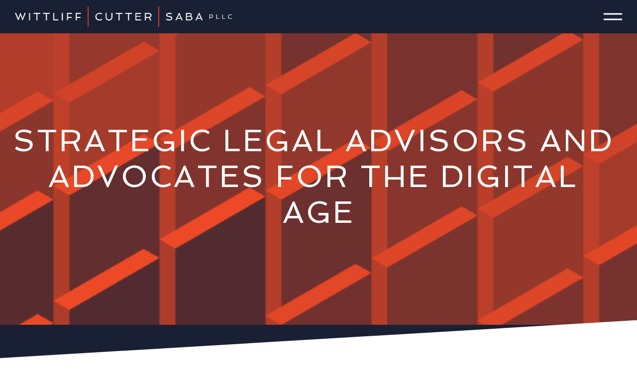

--- FILE ---
content_type: text/html;charset=utf-8
request_url: https://www.wittliffcutter.com/?robots=1
body_size: 69994
content:
<!doctype html>
<html xmlns:og="http://opengraphprotocol.org/schema/" xmlns:fb="http://www.facebook.com/2008/fbml" lang="en-US"  >
  <head>
    <meta http-equiv="X-UA-Compatible" content="IE=edge,chrome=1">
    <meta name="viewport" content="width=device-width, initial-scale=1">
    <!-- This is Squarespace. --><!-- wittliff-cutter -->
<base href="">
<meta charset="utf-8" />
<title>Wittliff Cutter | Tech Law Firm in Austin</title>
<meta http-equiv="Accept-CH" content="Sec-CH-UA-Platform-Version, Sec-CH-UA-Model" /><link rel="icon" type="image/x-icon" href="https://images.squarespace-cdn.com/content/v1/6830262dc6699455cb94868e/18fbec70-21ea-4287-8e6f-f8924677ed4c/favicon.ico?format=100w"/>
<link rel="canonical" href="https://www.wittliffcutter.com"/>
<meta property="og:site_name" content="Wittliff Cutter"/>
<meta property="og:title" content="Wittliff Cutter | Tech Law Firm in Austin"/>
<meta property="og:url" content="https://www.wittliffcutter.com"/>
<meta property="og:type" content="website"/>
<meta property="og:description" content="Wittliff Cutter Saba is a tech law firm in Austin serving innovators nationwide. Our attorneys handle litigation, IP, technology, and data privacy law."/>
<meta property="og:image" content="http://static1.squarespace.com/static/6830262dc6699455cb94868e/t/68a44d872adee83303bd5d10/1755598215589/wcs-wide_white.png?format=1500w"/>
<meta property="og:image:width" content="1500"/>
<meta property="og:image:height" content="142"/>
<meta itemprop="name" content="Wittliff Cutter &#124; Tech Law Firm in Austin"/>
<meta itemprop="url" content="https://www.wittliffcutter.com"/>
<meta itemprop="description" content="Wittliff Cutter Saba is a tech law firm in Austin serving innovators nationwide. Our attorneys handle litigation, IP, technology, and data privacy law."/>
<meta itemprop="thumbnailUrl" content="http://static1.squarespace.com/static/6830262dc6699455cb94868e/t/68a44d872adee83303bd5d10/1755598215589/wcs-wide_white.png?format=1500w"/>
<link rel="image_src" href="http://static1.squarespace.com/static/6830262dc6699455cb94868e/t/68a44d872adee83303bd5d10/1755598215589/wcs-wide_white.png?format=1500w" />
<meta itemprop="image" content="http://static1.squarespace.com/static/6830262dc6699455cb94868e/t/68a44d872adee83303bd5d10/1755598215589/wcs-wide_white.png?format=1500w"/>
<meta name="twitter:title" content="Wittliff Cutter &#124; Tech Law Firm in Austin"/>
<meta name="twitter:image" content="http://static1.squarespace.com/static/6830262dc6699455cb94868e/t/68a44d872adee83303bd5d10/1755598215589/wcs-wide_white.png?format=1500w"/>
<meta name="twitter:url" content="https://www.wittliffcutter.com"/>
<meta name="twitter:card" content="summary"/>
<meta name="twitter:description" content="Wittliff Cutter Saba is a tech law firm in Austin serving innovators nationwide. Our attorneys handle litigation, IP, technology, and data privacy law."/>
<meta name="description" content="Wittliff Cutter Saba is a tech law firm in Austin serving innovators 
nationwide. Our attorneys handle litigation, IP, technology, and data 
privacy law." />
<link rel="preconnect" href="https://images.squarespace-cdn.com">
<link rel="preconnect" href="https://fonts.gstatic.com" crossorigin>
<link rel="stylesheet" href="https://fonts.googleapis.com/css2?family=Spinnaker:ital,wght@0,400"><script type="text/javascript" crossorigin="anonymous" defer="true" nomodule="nomodule" src="//assets.squarespace.com/@sqs/polyfiller/1.6/legacy.js"></script>
<script type="text/javascript" crossorigin="anonymous" defer="true" src="//assets.squarespace.com/@sqs/polyfiller/1.6/modern.js"></script>
<script type="text/javascript">SQUARESPACE_ROLLUPS = {};</script>
<script>(function(rollups, name) { if (!rollups[name]) { rollups[name] = {}; } rollups[name].js = ["//assets.squarespace.com/universal/scripts-compressed/extract-css-runtime-df8d30500a9832ad-min.en-US.js"]; })(SQUARESPACE_ROLLUPS, 'squarespace-extract_css_runtime');</script>
<script crossorigin="anonymous" src="//assets.squarespace.com/universal/scripts-compressed/extract-css-runtime-df8d30500a9832ad-min.en-US.js" defer ></script><script>(function(rollups, name) { if (!rollups[name]) { rollups[name] = {}; } rollups[name].js = ["//assets.squarespace.com/universal/scripts-compressed/extract-css-moment-js-vendor-6f2a1f6ec9a41489-min.en-US.js"]; })(SQUARESPACE_ROLLUPS, 'squarespace-extract_css_moment_js_vendor');</script>
<script crossorigin="anonymous" src="//assets.squarespace.com/universal/scripts-compressed/extract-css-moment-js-vendor-6f2a1f6ec9a41489-min.en-US.js" defer ></script><script>(function(rollups, name) { if (!rollups[name]) { rollups[name] = {}; } rollups[name].js = ["//assets.squarespace.com/universal/scripts-compressed/cldr-resource-pack-22ed584d99d9b83d-min.en-US.js"]; })(SQUARESPACE_ROLLUPS, 'squarespace-cldr_resource_pack');</script>
<script crossorigin="anonymous" src="//assets.squarespace.com/universal/scripts-compressed/cldr-resource-pack-22ed584d99d9b83d-min.en-US.js" defer ></script><script>(function(rollups, name) { if (!rollups[name]) { rollups[name] = {}; } rollups[name].js = ["//assets.squarespace.com/universal/scripts-compressed/common-vendors-stable-fbd854d40b0804b7-min.en-US.js"]; })(SQUARESPACE_ROLLUPS, 'squarespace-common_vendors_stable');</script>
<script crossorigin="anonymous" src="//assets.squarespace.com/universal/scripts-compressed/common-vendors-stable-fbd854d40b0804b7-min.en-US.js" defer ></script><script>(function(rollups, name) { if (!rollups[name]) { rollups[name] = {}; } rollups[name].js = ["//assets.squarespace.com/universal/scripts-compressed/common-vendors-4eceb3db532a1896-min.en-US.js"]; })(SQUARESPACE_ROLLUPS, 'squarespace-common_vendors');</script>
<script crossorigin="anonymous" src="//assets.squarespace.com/universal/scripts-compressed/common-vendors-4eceb3db532a1896-min.en-US.js" defer ></script><script>(function(rollups, name) { if (!rollups[name]) { rollups[name] = {}; } rollups[name].js = ["//assets.squarespace.com/universal/scripts-compressed/common-54355865ec0ad996-min.en-US.js"]; })(SQUARESPACE_ROLLUPS, 'squarespace-common');</script>
<script crossorigin="anonymous" src="//assets.squarespace.com/universal/scripts-compressed/common-54355865ec0ad996-min.en-US.js" defer ></script><script>(function(rollups, name) { if (!rollups[name]) { rollups[name] = {}; } rollups[name].js = ["//assets.squarespace.com/universal/scripts-compressed/user-account-core-8411876713828a52-min.en-US.js"]; })(SQUARESPACE_ROLLUPS, 'squarespace-user_account_core');</script>
<script crossorigin="anonymous" src="//assets.squarespace.com/universal/scripts-compressed/user-account-core-8411876713828a52-min.en-US.js" defer ></script><script>(function(rollups, name) { if (!rollups[name]) { rollups[name] = {}; } rollups[name].css = ["//assets.squarespace.com/universal/styles-compressed/user-account-core-8d51cb8a2fda451d-min.en-US.css"]; })(SQUARESPACE_ROLLUPS, 'squarespace-user_account_core');</script>
<link rel="stylesheet" type="text/css" href="//assets.squarespace.com/universal/styles-compressed/user-account-core-8d51cb8a2fda451d-min.en-US.css"><script>(function(rollups, name) { if (!rollups[name]) { rollups[name] = {}; } rollups[name].js = ["//assets.squarespace.com/universal/scripts-compressed/performance-6c7058b44420b6db-min.en-US.js"]; })(SQUARESPACE_ROLLUPS, 'squarespace-performance');</script>
<script crossorigin="anonymous" src="//assets.squarespace.com/universal/scripts-compressed/performance-6c7058b44420b6db-min.en-US.js" defer ></script><script data-name="static-context">Static = window.Static || {}; Static.SQUARESPACE_CONTEXT = {"betaFeatureFlags":["campaigns_import_discounts","commerce-product-forms-rendering","member_areas_feature","supports_versioned_template_assets","enable_form_submission_trigger","new_stacked_index","modernized-pdp-m2-enabled","pdp-site-styling-updates","section-sdk-plp-list-view-atc-button-enabled","contacts_and_campaigns_redesign","campaigns_merch_state","campaigns_thumbnail_layout","campaigns_new_image_layout_picker","marketing_automations","override_block_styles","form_block_first_last_name_required","marketing_landing_page","scripts_defer","campaigns_discount_section_in_automations","i18n_beta_website_locales","nested_categories","campaigns_discount_section_in_blasts"],"facebookAppId":"314192535267336","facebookApiVersion":"v6.0","rollups":{"squarespace-announcement-bar":{"js":"//assets.squarespace.com/universal/scripts-compressed/announcement-bar-92ab1c4891022f1d-min.en-US.js"},"squarespace-audio-player":{"css":"//assets.squarespace.com/universal/styles-compressed/audio-player-b05f5197a871c566-min.en-US.css","js":"//assets.squarespace.com/universal/scripts-compressed/audio-player-48b2ef79cf1c7ffb-min.en-US.js"},"squarespace-blog-collection-list":{"css":"//assets.squarespace.com/universal/styles-compressed/blog-collection-list-b4046463b72f34e2-min.en-US.css","js":"//assets.squarespace.com/universal/scripts-compressed/blog-collection-list-f78db80fc1cd6fce-min.en-US.js"},"squarespace-calendar-block-renderer":{"css":"//assets.squarespace.com/universal/styles-compressed/calendar-block-renderer-b72d08ba4421f5a0-min.en-US.css","js":"//assets.squarespace.com/universal/scripts-compressed/calendar-block-renderer-550530d9b21148ea-min.en-US.js"},"squarespace-chartjs-helpers":{"css":"//assets.squarespace.com/universal/styles-compressed/chartjs-helpers-96b256171ee039c1-min.en-US.css","js":"//assets.squarespace.com/universal/scripts-compressed/chartjs-helpers-4fd57f343946d08e-min.en-US.js"},"squarespace-comments":{"css":"//assets.squarespace.com/universal/styles-compressed/comments-af139775e7e76546-min.en-US.css","js":"//assets.squarespace.com/universal/scripts-compressed/comments-a8c058d3e97af00c-min.en-US.js"},"squarespace-custom-css-popup":{"css":"//assets.squarespace.com/universal/styles-compressed/custom-css-popup-722530b41b383ca0-min.en-US.css","js":"//assets.squarespace.com/universal/scripts-compressed/custom-css-popup-0354953f7aa14117-min.en-US.js"},"squarespace-dialog":{"css":"//assets.squarespace.com/universal/styles-compressed/dialog-f9093f2d526b94df-min.en-US.css","js":"//assets.squarespace.com/universal/scripts-compressed/dialog-819aa7d562e9d2d0-min.en-US.js"},"squarespace-events-collection":{"css":"//assets.squarespace.com/universal/styles-compressed/events-collection-b72d08ba4421f5a0-min.en-US.css","js":"//assets.squarespace.com/universal/scripts-compressed/events-collection-3e7891c6b5666deb-min.en-US.js"},"squarespace-form-rendering-utils":{"js":"//assets.squarespace.com/universal/scripts-compressed/form-rendering-utils-15deaaca8135511b-min.en-US.js"},"squarespace-forms":{"css":"//assets.squarespace.com/universal/styles-compressed/forms-0afd3c6ac30bbab1-min.en-US.css","js":"//assets.squarespace.com/universal/scripts-compressed/forms-5d3eff1221a2050f-min.en-US.js"},"squarespace-gallery-collection-list":{"css":"//assets.squarespace.com/universal/styles-compressed/gallery-collection-list-b4046463b72f34e2-min.en-US.css","js":"//assets.squarespace.com/universal/scripts-compressed/gallery-collection-list-07747667a3187b76-min.en-US.js"},"squarespace-image-zoom":{"css":"//assets.squarespace.com/universal/styles-compressed/image-zoom-b4046463b72f34e2-min.en-US.css","js":"//assets.squarespace.com/universal/scripts-compressed/image-zoom-60c18dc5f8f599ea-min.en-US.js"},"squarespace-pinterest":{"css":"//assets.squarespace.com/universal/styles-compressed/pinterest-b4046463b72f34e2-min.en-US.css","js":"//assets.squarespace.com/universal/scripts-compressed/pinterest-95bcbc1cf54446d6-min.en-US.js"},"squarespace-popup-overlay":{"css":"//assets.squarespace.com/universal/styles-compressed/popup-overlay-b742b752f5880972-min.en-US.css","js":"//assets.squarespace.com/universal/scripts-compressed/popup-overlay-8103e8e9061090c8-min.en-US.js"},"squarespace-product-quick-view":{"css":"//assets.squarespace.com/universal/styles-compressed/product-quick-view-9548705e5cf7ee87-min.en-US.css","js":"//assets.squarespace.com/universal/scripts-compressed/product-quick-view-3145b22a7126131c-min.en-US.js"},"squarespace-products-collection-item-v2":{"css":"//assets.squarespace.com/universal/styles-compressed/products-collection-item-v2-b4046463b72f34e2-min.en-US.css","js":"//assets.squarespace.com/universal/scripts-compressed/products-collection-item-v2-e3a3f101748fca6e-min.en-US.js"},"squarespace-products-collection-list-v2":{"css":"//assets.squarespace.com/universal/styles-compressed/products-collection-list-v2-b4046463b72f34e2-min.en-US.css","js":"//assets.squarespace.com/universal/scripts-compressed/products-collection-list-v2-eedc544f4cc56af4-min.en-US.js"},"squarespace-search-page":{"css":"//assets.squarespace.com/universal/styles-compressed/search-page-90a67fc09b9b32c6-min.en-US.css","js":"//assets.squarespace.com/universal/scripts-compressed/search-page-0ff0e020ab1fa1a7-min.en-US.js"},"squarespace-search-preview":{"js":"//assets.squarespace.com/universal/scripts-compressed/search-preview-0cd39e3057f784ac-min.en-US.js"},"squarespace-simple-liking":{"css":"//assets.squarespace.com/universal/styles-compressed/simple-liking-701bf8bbc05ec6aa-min.en-US.css","js":"//assets.squarespace.com/universal/scripts-compressed/simple-liking-c63bf8989a1c119a-min.en-US.js"},"squarespace-social-buttons":{"css":"//assets.squarespace.com/universal/styles-compressed/social-buttons-95032e5fa98e47a5-min.en-US.css","js":"//assets.squarespace.com/universal/scripts-compressed/social-buttons-0d3103d68d9577b7-min.en-US.js"},"squarespace-tourdates":{"css":"//assets.squarespace.com/universal/styles-compressed/tourdates-b4046463b72f34e2-min.en-US.css","js":"//assets.squarespace.com/universal/scripts-compressed/tourdates-6935a85e44fbeb38-min.en-US.js"},"squarespace-website-overlays-manager":{"css":"//assets.squarespace.com/universal/styles-compressed/website-overlays-manager-07ea5a4e004e6710-min.en-US.css","js":"//assets.squarespace.com/universal/scripts-compressed/website-overlays-manager-70d38206948bb16f-min.en-US.js"}},"pageType":2,"website":{"id":"6830262dc6699455cb94868e","identifier":"wittliff-cutter","websiteType":4,"contentModifiedOn":1755616837704,"cloneable":false,"hasBeenCloneable":false,"siteStatus":{},"language":"en-US","translationLocale":"en-US","formattingLocale":"en-US","timeZone":"America/Chicago","machineTimeZoneOffset":-21600000,"timeZoneOffset":-21600000,"timeZoneAbbr":"CST","siteTitle":"Wittliff Cutter","fullSiteTitle":"Wittliff Cutter | Tech Law Firm in Austin","siteDescription":"","location":{},"logoImageId":"68a44d872adee83303bd5d10","mobileLogoImageId":"68302965c7c2986e9b02575d","shareButtonOptions":{"1":true,"6":true,"4":true,"2":true,"7":true,"8":true,"3":true},"logoImageUrl":"//images.squarespace-cdn.com/content/v1/6830262dc6699455cb94868e/8fe15569-9936-4e6a-83cf-ee27f1f3183e/wcs-wide_white.png","mobileLogoImageUrl":"//images.squarespace-cdn.com/content/v1/6830262dc6699455cb94868e/71cda4f4-2c4a-4a4c-8973-50f0d1766e4b/wittliff-cutter-lettermark-logo-ftr.png","authenticUrl":"https://www.wittliffcutter.com","internalUrl":"https://wittliff-cutter.squarespace.com","baseUrl":"https://www.wittliffcutter.com","primaryDomain":"www.wittliffcutter.com","sslSetting":3,"isHstsEnabled":true,"typekitId":"","statsMigrated":false,"imageMetadataProcessingEnabled":false,"screenshotId":"6d7a8d4cdc4ae8447e65c3e2e31a9ebcd406db4886167fa6043ec4bc10ac6bab","captchaSettings":{"enabledForDonations":false},"showOwnerLogin":false},"websiteSettings":{"id":"6830262dc6699455cb948691","websiteId":"6830262dc6699455cb94868e","subjects":[],"country":"US","state":"35","simpleLikingEnabled":true,"mobileInfoBarSettings":{"isContactEmailEnabled":false,"isContactPhoneNumberEnabled":false,"isLocationEnabled":false,"isBusinessHoursEnabled":false},"announcementBarSettings":{},"commentLikesAllowed":true,"commentAnonAllowed":true,"commentThreaded":true,"commentApprovalRequired":false,"commentAvatarsOn":true,"commentSortType":2,"commentFlagThreshold":0,"commentFlagsAllowed":true,"commentEnableByDefault":true,"commentDisableAfterDaysDefault":0,"disqusShortname":"","commentsEnabled":false,"businessHours":{},"storeSettings":{"returnPolicy":null,"termsOfService":null,"privacyPolicy":null,"expressCheckout":false,"continueShoppingLinkUrl":"/","useLightCart":false,"showNoteField":false,"shippingCountryDefaultValue":"US","billToShippingDefaultValue":false,"showShippingPhoneNumber":true,"isShippingPhoneRequired":false,"showBillingPhoneNumber":true,"isBillingPhoneRequired":false,"currenciesSupported":["USD","CAD","GBP","AUD","EUR","CHF","NOK","SEK","DKK","NZD","SGD","MXN","HKD","CZK","ILS","MYR","RUB","PHP","PLN","THB","BRL","ARS","COP","IDR","INR","JPY","ZAR"],"defaultCurrency":"USD","selectedCurrency":"USD","measurementStandard":1,"showCustomCheckoutForm":false,"checkoutPageMarketingOptInEnabled":true,"enableMailingListOptInByDefault":false,"sameAsRetailLocation":false,"merchandisingSettings":{"scarcityEnabledOnProductItems":false,"scarcityEnabledOnProductBlocks":false,"scarcityMessageType":"DEFAULT_SCARCITY_MESSAGE","scarcityThreshold":10,"multipleQuantityAllowedForServices":true,"restockNotificationsEnabled":false,"restockNotificationsMailingListSignUpEnabled":false,"relatedProductsEnabled":false,"relatedProductsOrdering":"random","soldOutVariantsDropdownDisabled":false,"productComposerOptedIn":false,"productComposerABTestOptedOut":false,"productReviewsEnabled":false},"minimumOrderSubtotalEnabled":false,"minimumOrderSubtotal":{"currency":"USD","value":"0.00"},"addToCartConfirmationType":2,"isLive":false,"multipleQuantityAllowedForServices":true},"useEscapeKeyToLogin":false,"ssBadgeType":1,"ssBadgePosition":4,"ssBadgeVisibility":1,"ssBadgeDevices":1,"pinterestOverlayOptions":{"mode":"disabled"},"userAccountsSettings":{"loginAllowed":true,"signupAllowed":true}},"cookieSettings":{"isCookieBannerEnabled":true,"isRestrictiveCookiePolicyEnabled":true,"cookieBannerText":"<p>Select \u201CAccept all\u201D to agree to our use of cookies and similar technologies to enhance your browsing experience, security, analytics and customization. Select \u201DManage cookies\u201D to make more choices or opt out.</p>","cookieBannerPosition":"BOTTOM","cookieBannerCtaText":"Accept all","cookieBannerAcceptType":"OPT_IN","cookieBannerOptOutCtaText":"Decline all","cookieBannerHasOptOut":true,"cookieBannerHasManageCookies":true,"cookieBannerManageCookiesLabel":"Manage cookies","cookieBannerSavedPreferencesText":"Cookie Preferences","cookieBannerSavedPreferencesLayout":"PILL"},"websiteCloneable":false,"collection":{"title":"Home","id":"6830262dc6699455cb9486a4","fullUrl":"/","type":10,"permissionType":1},"subscribed":false,"appDomain":"squarespace.com","templateTweakable":true,"tweakJSON":{"form-use-theme-colors":"false","header-logo-height":"42px","header-mobile-logo-max-height":"40px","header-vert-padding":"1vw","header-width":"Full","maxPageWidth":"3000px","mobile-header-vert-padding":"6vw","pagePadding":"2vw","tweak-blog-alternating-side-by-side-image-aspect-ratio":"1:1 Square","tweak-blog-alternating-side-by-side-image-spacing":"6%","tweak-blog-alternating-side-by-side-meta-spacing":"20px","tweak-blog-alternating-side-by-side-primary-meta":"Categories","tweak-blog-alternating-side-by-side-read-more-spacing":"20px","tweak-blog-alternating-side-by-side-secondary-meta":"Date","tweak-blog-basic-grid-columns":"2","tweak-blog-basic-grid-image-aspect-ratio":"3:2 Standard","tweak-blog-basic-grid-image-spacing":"20px","tweak-blog-basic-grid-meta-spacing":"10px","tweak-blog-basic-grid-primary-meta":"Date","tweak-blog-basic-grid-read-more-spacing":"20px","tweak-blog-basic-grid-secondary-meta":"Categories","tweak-blog-item-custom-width":"85","tweak-blog-item-show-author-profile":"false","tweak-blog-item-width":"Custom","tweak-blog-masonry-columns":"2","tweak-blog-masonry-horizontal-spacing":"30px","tweak-blog-masonry-image-spacing":"20px","tweak-blog-masonry-meta-spacing":"20px","tweak-blog-masonry-primary-meta":"Categories","tweak-blog-masonry-read-more-spacing":"20px","tweak-blog-masonry-secondary-meta":"Date","tweak-blog-masonry-vertical-spacing":"30px","tweak-blog-side-by-side-image-aspect-ratio":"16:9 Widescreen","tweak-blog-side-by-side-image-spacing":"3%","tweak-blog-side-by-side-meta-spacing":"0px","tweak-blog-side-by-side-primary-meta":"None","tweak-blog-side-by-side-read-more-spacing":"20px","tweak-blog-side-by-side-secondary-meta":"None","tweak-blog-single-column-image-spacing":"50px","tweak-blog-single-column-meta-spacing":"0px","tweak-blog-single-column-primary-meta":"Date","tweak-blog-single-column-read-more-spacing":"0px","tweak-blog-single-column-secondary-meta":"Categories","tweak-events-stacked-show-thumbnails":"true","tweak-events-stacked-thumbnail-size":"3:2 Standard","tweak-fixed-header":"true","tweak-fixed-header-style":"Basic","tweak-global-animations-animation-curve":"ease","tweak-global-animations-animation-delay":"1.0s","tweak-global-animations-animation-duration":"0.80s","tweak-global-animations-animation-style":"fade","tweak-global-animations-animation-type":"clip","tweak-global-animations-complexity-level":"detailed","tweak-global-animations-enabled":"true","tweak-portfolio-grid-basic-custom-height":"50","tweak-portfolio-grid-overlay-custom-height":"50","tweak-portfolio-hover-follow-acceleration":"10%","tweak-portfolio-hover-follow-animation-duration":"Fast","tweak-portfolio-hover-follow-animation-type":"Fade","tweak-portfolio-hover-follow-delimiter":"Bullet","tweak-portfolio-hover-follow-front":"false","tweak-portfolio-hover-follow-layout":"Inline","tweak-portfolio-hover-follow-size":"50","tweak-portfolio-hover-follow-text-spacing-x":"1.5","tweak-portfolio-hover-follow-text-spacing-y":"1.5","tweak-portfolio-hover-static-animation-duration":"Fast","tweak-portfolio-hover-static-animation-type":"Fade","tweak-portfolio-hover-static-delimiter":"Hyphen","tweak-portfolio-hover-static-front":"true","tweak-portfolio-hover-static-layout":"Inline","tweak-portfolio-hover-static-size":"50","tweak-portfolio-hover-static-text-spacing-x":"1.5","tweak-portfolio-hover-static-text-spacing-y":"1.5","tweak-portfolio-index-background-animation-duration":"Medium","tweak-portfolio-index-background-animation-type":"Fade","tweak-portfolio-index-background-custom-height":"50","tweak-portfolio-index-background-delimiter":"None","tweak-portfolio-index-background-height":"Large","tweak-portfolio-index-background-horizontal-alignment":"Center","tweak-portfolio-index-background-link-format":"Stacked","tweak-portfolio-index-background-persist":"false","tweak-portfolio-index-background-vertical-alignment":"Middle","tweak-portfolio-index-background-width":"Full","tweak-transparent-header":"true"},"templateId":"5c5a519771c10ba3470d8101","templateVersion":"7.1","pageFeatures":[1,2,4],"gmRenderKey":"QUl6YVN5Q0JUUk9xNkx1dkZfSUUxcjQ2LVQ0QWVUU1YtMGQ3bXk4","templateScriptsRootUrl":"https://static1.squarespace.com/static/vta/5c5a519771c10ba3470d8101/scripts/","impersonatedSession":false,"tzData":{"zones":[[-360,"US","C%sT",null]],"rules":{"US":[[1967,2006,null,"Oct","lastSun","2:00","0","S"],[1987,2006,null,"Apr","Sun>=1","2:00","1:00","D"],[2007,"max",null,"Mar","Sun>=8","2:00","1:00","D"],[2007,"max",null,"Nov","Sun>=1","2:00","0","S"]]}},"showAnnouncementBar":false,"recaptchaEnterpriseContext":{"recaptchaEnterpriseSiteKey":"6LdDFQwjAAAAAPigEvvPgEVbb7QBm-TkVJdDTlAv"},"i18nContext":{"timeZoneData":{"id":"America/Chicago","name":"Central Time"}},"env":"PRODUCTION","visitorFormContext":{"formFieldFormats":{"initialPhoneFormat":{"id":0,"type":"PHONE_NUMBER","country":"US","labelLocale":"en-US","fields":[{"type":"SEPARATOR","label":"(","identifier":"LeftParen","length":0,"required":false,"metadata":{}},{"type":"FIELD","label":"1","identifier":"1","length":3,"required":false,"metadata":{}},{"type":"SEPARATOR","label":")","identifier":"RightParen","length":0,"required":false,"metadata":{}},{"type":"SEPARATOR","label":" ","identifier":"Space","length":0,"required":false,"metadata":{}},{"type":"FIELD","label":"2","identifier":"2","length":3,"required":false,"metadata":{}},{"type":"SEPARATOR","label":"-","identifier":"Dash","length":0,"required":false,"metadata":{}},{"type":"FIELD","label":"3","identifier":"3","length":14,"required":false,"metadata":{}}]},"initialNameOrder":"GIVEN_FIRST","initialAddressFormat":{"id":0,"type":"ADDRESS","country":"US","labelLocale":"en","fields":[{"type":"FIELD","label":"Address Line 1","identifier":"Line1","length":0,"required":true,"metadata":{"autocomplete":"address-line1"}},{"type":"SEPARATOR","label":"\n","identifier":"Newline","length":0,"required":false,"metadata":{}},{"type":"FIELD","label":"Address Line 2","identifier":"Line2","length":0,"required":false,"metadata":{"autocomplete":"address-line2"}},{"type":"SEPARATOR","label":"\n","identifier":"Newline","length":0,"required":false,"metadata":{}},{"type":"FIELD","label":"City","identifier":"City","length":0,"required":true,"metadata":{"autocomplete":"address-level2"}},{"type":"SEPARATOR","label":",","identifier":"Comma","length":0,"required":false,"metadata":{}},{"type":"SEPARATOR","label":" ","identifier":"Space","length":0,"required":false,"metadata":{}},{"type":"FIELD","label":"State","identifier":"State","length":0,"required":true,"metadata":{"autocomplete":"address-level1"}},{"type":"SEPARATOR","label":" ","identifier":"Space","length":0,"required":false,"metadata":{}},{"type":"FIELD","label":"ZIP Code","identifier":"Zip","length":0,"required":true,"metadata":{"autocomplete":"postal-code"}}]},"countries":[{"name":"Afghanistan","code":"AF","phoneCode":"+93"},{"name":"\u00C5land Islands","code":"AX","phoneCode":"+358"},{"name":"Albania","code":"AL","phoneCode":"+355"},{"name":"Algeria","code":"DZ","phoneCode":"+213"},{"name":"American Samoa","code":"AS","phoneCode":"+1"},{"name":"Andorra","code":"AD","phoneCode":"+376"},{"name":"Angola","code":"AO","phoneCode":"+244"},{"name":"Anguilla","code":"AI","phoneCode":"+1"},{"name":"Antigua & Barbuda","code":"AG","phoneCode":"+1"},{"name":"Argentina","code":"AR","phoneCode":"+54"},{"name":"Armenia","code":"AM","phoneCode":"+374"},{"name":"Aruba","code":"AW","phoneCode":"+297"},{"name":"Ascension Island","code":"AC","phoneCode":"+247"},{"name":"Australia","code":"AU","phoneCode":"+61"},{"name":"Austria","code":"AT","phoneCode":"+43"},{"name":"Azerbaijan","code":"AZ","phoneCode":"+994"},{"name":"Bahamas","code":"BS","phoneCode":"+1"},{"name":"Bahrain","code":"BH","phoneCode":"+973"},{"name":"Bangladesh","code":"BD","phoneCode":"+880"},{"name":"Barbados","code":"BB","phoneCode":"+1"},{"name":"Belarus","code":"BY","phoneCode":"+375"},{"name":"Belgium","code":"BE","phoneCode":"+32"},{"name":"Belize","code":"BZ","phoneCode":"+501"},{"name":"Benin","code":"BJ","phoneCode":"+229"},{"name":"Bermuda","code":"BM","phoneCode":"+1"},{"name":"Bhutan","code":"BT","phoneCode":"+975"},{"name":"Bolivia","code":"BO","phoneCode":"+591"},{"name":"Bosnia & Herzegovina","code":"BA","phoneCode":"+387"},{"name":"Botswana","code":"BW","phoneCode":"+267"},{"name":"Brazil","code":"BR","phoneCode":"+55"},{"name":"British Indian Ocean Territory","code":"IO","phoneCode":"+246"},{"name":"British Virgin Islands","code":"VG","phoneCode":"+1"},{"name":"Brunei","code":"BN","phoneCode":"+673"},{"name":"Bulgaria","code":"BG","phoneCode":"+359"},{"name":"Burkina Faso","code":"BF","phoneCode":"+226"},{"name":"Burundi","code":"BI","phoneCode":"+257"},{"name":"Cambodia","code":"KH","phoneCode":"+855"},{"name":"Cameroon","code":"CM","phoneCode":"+237"},{"name":"Canada","code":"CA","phoneCode":"+1"},{"name":"Cape Verde","code":"CV","phoneCode":"+238"},{"name":"Caribbean Netherlands","code":"BQ","phoneCode":"+599"},{"name":"Cayman Islands","code":"KY","phoneCode":"+1"},{"name":"Central African Republic","code":"CF","phoneCode":"+236"},{"name":"Chad","code":"TD","phoneCode":"+235"},{"name":"Chile","code":"CL","phoneCode":"+56"},{"name":"China","code":"CN","phoneCode":"+86"},{"name":"Christmas Island","code":"CX","phoneCode":"+61"},{"name":"Cocos (Keeling) Islands","code":"CC","phoneCode":"+61"},{"name":"Colombia","code":"CO","phoneCode":"+57"},{"name":"Comoros","code":"KM","phoneCode":"+269"},{"name":"Congo - Brazzaville","code":"CG","phoneCode":"+242"},{"name":"Congo - Kinshasa","code":"CD","phoneCode":"+243"},{"name":"Cook Islands","code":"CK","phoneCode":"+682"},{"name":"Costa Rica","code":"CR","phoneCode":"+506"},{"name":"C\u00F4te d\u2019Ivoire","code":"CI","phoneCode":"+225"},{"name":"Croatia","code":"HR","phoneCode":"+385"},{"name":"Cuba","code":"CU","phoneCode":"+53"},{"name":"Cura\u00E7ao","code":"CW","phoneCode":"+599"},{"name":"Cyprus","code":"CY","phoneCode":"+357"},{"name":"Czechia","code":"CZ","phoneCode":"+420"},{"name":"Denmark","code":"DK","phoneCode":"+45"},{"name":"Djibouti","code":"DJ","phoneCode":"+253"},{"name":"Dominica","code":"DM","phoneCode":"+1"},{"name":"Dominican Republic","code":"DO","phoneCode":"+1"},{"name":"Ecuador","code":"EC","phoneCode":"+593"},{"name":"Egypt","code":"EG","phoneCode":"+20"},{"name":"El Salvador","code":"SV","phoneCode":"+503"},{"name":"Equatorial Guinea","code":"GQ","phoneCode":"+240"},{"name":"Eritrea","code":"ER","phoneCode":"+291"},{"name":"Estonia","code":"EE","phoneCode":"+372"},{"name":"Eswatini","code":"SZ","phoneCode":"+268"},{"name":"Ethiopia","code":"ET","phoneCode":"+251"},{"name":"Falkland Islands","code":"FK","phoneCode":"+500"},{"name":"Faroe Islands","code":"FO","phoneCode":"+298"},{"name":"Fiji","code":"FJ","phoneCode":"+679"},{"name":"Finland","code":"FI","phoneCode":"+358"},{"name":"France","code":"FR","phoneCode":"+33"},{"name":"French Guiana","code":"GF","phoneCode":"+594"},{"name":"French Polynesia","code":"PF","phoneCode":"+689"},{"name":"Gabon","code":"GA","phoneCode":"+241"},{"name":"Gambia","code":"GM","phoneCode":"+220"},{"name":"Georgia","code":"GE","phoneCode":"+995"},{"name":"Germany","code":"DE","phoneCode":"+49"},{"name":"Ghana","code":"GH","phoneCode":"+233"},{"name":"Gibraltar","code":"GI","phoneCode":"+350"},{"name":"Greece","code":"GR","phoneCode":"+30"},{"name":"Greenland","code":"GL","phoneCode":"+299"},{"name":"Grenada","code":"GD","phoneCode":"+1"},{"name":"Guadeloupe","code":"GP","phoneCode":"+590"},{"name":"Guam","code":"GU","phoneCode":"+1"},{"name":"Guatemala","code":"GT","phoneCode":"+502"},{"name":"Guernsey","code":"GG","phoneCode":"+44"},{"name":"Guinea","code":"GN","phoneCode":"+224"},{"name":"Guinea-Bissau","code":"GW","phoneCode":"+245"},{"name":"Guyana","code":"GY","phoneCode":"+592"},{"name":"Haiti","code":"HT","phoneCode":"+509"},{"name":"Honduras","code":"HN","phoneCode":"+504"},{"name":"Hong Kong SAR China","code":"HK","phoneCode":"+852"},{"name":"Hungary","code":"HU","phoneCode":"+36"},{"name":"Iceland","code":"IS","phoneCode":"+354"},{"name":"India","code":"IN","phoneCode":"+91"},{"name":"Indonesia","code":"ID","phoneCode":"+62"},{"name":"Iran","code":"IR","phoneCode":"+98"},{"name":"Iraq","code":"IQ","phoneCode":"+964"},{"name":"Ireland","code":"IE","phoneCode":"+353"},{"name":"Isle of Man","code":"IM","phoneCode":"+44"},{"name":"Israel","code":"IL","phoneCode":"+972"},{"name":"Italy","code":"IT","phoneCode":"+39"},{"name":"Jamaica","code":"JM","phoneCode":"+1"},{"name":"Japan","code":"JP","phoneCode":"+81"},{"name":"Jersey","code":"JE","phoneCode":"+44"},{"name":"Jordan","code":"JO","phoneCode":"+962"},{"name":"Kazakhstan","code":"KZ","phoneCode":"+7"},{"name":"Kenya","code":"KE","phoneCode":"+254"},{"name":"Kiribati","code":"KI","phoneCode":"+686"},{"name":"Kosovo","code":"XK","phoneCode":"+383"},{"name":"Kuwait","code":"KW","phoneCode":"+965"},{"name":"Kyrgyzstan","code":"KG","phoneCode":"+996"},{"name":"Laos","code":"LA","phoneCode":"+856"},{"name":"Latvia","code":"LV","phoneCode":"+371"},{"name":"Lebanon","code":"LB","phoneCode":"+961"},{"name":"Lesotho","code":"LS","phoneCode":"+266"},{"name":"Liberia","code":"LR","phoneCode":"+231"},{"name":"Libya","code":"LY","phoneCode":"+218"},{"name":"Liechtenstein","code":"LI","phoneCode":"+423"},{"name":"Lithuania","code":"LT","phoneCode":"+370"},{"name":"Luxembourg","code":"LU","phoneCode":"+352"},{"name":"Macao SAR China","code":"MO","phoneCode":"+853"},{"name":"Madagascar","code":"MG","phoneCode":"+261"},{"name":"Malawi","code":"MW","phoneCode":"+265"},{"name":"Malaysia","code":"MY","phoneCode":"+60"},{"name":"Maldives","code":"MV","phoneCode":"+960"},{"name":"Mali","code":"ML","phoneCode":"+223"},{"name":"Malta","code":"MT","phoneCode":"+356"},{"name":"Marshall Islands","code":"MH","phoneCode":"+692"},{"name":"Martinique","code":"MQ","phoneCode":"+596"},{"name":"Mauritania","code":"MR","phoneCode":"+222"},{"name":"Mauritius","code":"MU","phoneCode":"+230"},{"name":"Mayotte","code":"YT","phoneCode":"+262"},{"name":"Mexico","code":"MX","phoneCode":"+52"},{"name":"Micronesia","code":"FM","phoneCode":"+691"},{"name":"Moldova","code":"MD","phoneCode":"+373"},{"name":"Monaco","code":"MC","phoneCode":"+377"},{"name":"Mongolia","code":"MN","phoneCode":"+976"},{"name":"Montenegro","code":"ME","phoneCode":"+382"},{"name":"Montserrat","code":"MS","phoneCode":"+1"},{"name":"Morocco","code":"MA","phoneCode":"+212"},{"name":"Mozambique","code":"MZ","phoneCode":"+258"},{"name":"Myanmar (Burma)","code":"MM","phoneCode":"+95"},{"name":"Namibia","code":"NA","phoneCode":"+264"},{"name":"Nauru","code":"NR","phoneCode":"+674"},{"name":"Nepal","code":"NP","phoneCode":"+977"},{"name":"Netherlands","code":"NL","phoneCode":"+31"},{"name":"New Caledonia","code":"NC","phoneCode":"+687"},{"name":"New Zealand","code":"NZ","phoneCode":"+64"},{"name":"Nicaragua","code":"NI","phoneCode":"+505"},{"name":"Niger","code":"NE","phoneCode":"+227"},{"name":"Nigeria","code":"NG","phoneCode":"+234"},{"name":"Niue","code":"NU","phoneCode":"+683"},{"name":"Norfolk Island","code":"NF","phoneCode":"+672"},{"name":"Northern Mariana Islands","code":"MP","phoneCode":"+1"},{"name":"North Korea","code":"KP","phoneCode":"+850"},{"name":"North Macedonia","code":"MK","phoneCode":"+389"},{"name":"Norway","code":"NO","phoneCode":"+47"},{"name":"Oman","code":"OM","phoneCode":"+968"},{"name":"Pakistan","code":"PK","phoneCode":"+92"},{"name":"Palau","code":"PW","phoneCode":"+680"},{"name":"Palestinian Territories","code":"PS","phoneCode":"+970"},{"name":"Panama","code":"PA","phoneCode":"+507"},{"name":"Papua New Guinea","code":"PG","phoneCode":"+675"},{"name":"Paraguay","code":"PY","phoneCode":"+595"},{"name":"Peru","code":"PE","phoneCode":"+51"},{"name":"Philippines","code":"PH","phoneCode":"+63"},{"name":"Poland","code":"PL","phoneCode":"+48"},{"name":"Portugal","code":"PT","phoneCode":"+351"},{"name":"Puerto Rico","code":"PR","phoneCode":"+1"},{"name":"Qatar","code":"QA","phoneCode":"+974"},{"name":"R\u00E9union","code":"RE","phoneCode":"+262"},{"name":"Romania","code":"RO","phoneCode":"+40"},{"name":"Russia","code":"RU","phoneCode":"+7"},{"name":"Rwanda","code":"RW","phoneCode":"+250"},{"name":"Samoa","code":"WS","phoneCode":"+685"},{"name":"San Marino","code":"SM","phoneCode":"+378"},{"name":"S\u00E3o Tom\u00E9 & Pr\u00EDncipe","code":"ST","phoneCode":"+239"},{"name":"Saudi Arabia","code":"SA","phoneCode":"+966"},{"name":"Senegal","code":"SN","phoneCode":"+221"},{"name":"Serbia","code":"RS","phoneCode":"+381"},{"name":"Seychelles","code":"SC","phoneCode":"+248"},{"name":"Sierra Leone","code":"SL","phoneCode":"+232"},{"name":"Singapore","code":"SG","phoneCode":"+65"},{"name":"Sint Maarten","code":"SX","phoneCode":"+1"},{"name":"Slovakia","code":"SK","phoneCode":"+421"},{"name":"Slovenia","code":"SI","phoneCode":"+386"},{"name":"Solomon Islands","code":"SB","phoneCode":"+677"},{"name":"Somalia","code":"SO","phoneCode":"+252"},{"name":"South Africa","code":"ZA","phoneCode":"+27"},{"name":"South Korea","code":"KR","phoneCode":"+82"},{"name":"South Sudan","code":"SS","phoneCode":"+211"},{"name":"Spain","code":"ES","phoneCode":"+34"},{"name":"Sri Lanka","code":"LK","phoneCode":"+94"},{"name":"St. Barth\u00E9lemy","code":"BL","phoneCode":"+590"},{"name":"St. Helena","code":"SH","phoneCode":"+290"},{"name":"St. Kitts & Nevis","code":"KN","phoneCode":"+1"},{"name":"St. Lucia","code":"LC","phoneCode":"+1"},{"name":"St. Martin","code":"MF","phoneCode":"+590"},{"name":"St. Pierre & Miquelon","code":"PM","phoneCode":"+508"},{"name":"St. Vincent & Grenadines","code":"VC","phoneCode":"+1"},{"name":"Sudan","code":"SD","phoneCode":"+249"},{"name":"Suriname","code":"SR","phoneCode":"+597"},{"name":"Svalbard & Jan Mayen","code":"SJ","phoneCode":"+47"},{"name":"Sweden","code":"SE","phoneCode":"+46"},{"name":"Switzerland","code":"CH","phoneCode":"+41"},{"name":"Syria","code":"SY","phoneCode":"+963"},{"name":"Taiwan","code":"TW","phoneCode":"+886"},{"name":"Tajikistan","code":"TJ","phoneCode":"+992"},{"name":"Tanzania","code":"TZ","phoneCode":"+255"},{"name":"Thailand","code":"TH","phoneCode":"+66"},{"name":"Timor-Leste","code":"TL","phoneCode":"+670"},{"name":"Togo","code":"TG","phoneCode":"+228"},{"name":"Tokelau","code":"TK","phoneCode":"+690"},{"name":"Tonga","code":"TO","phoneCode":"+676"},{"name":"Trinidad & Tobago","code":"TT","phoneCode":"+1"},{"name":"Tristan da Cunha","code":"TA","phoneCode":"+290"},{"name":"Tunisia","code":"TN","phoneCode":"+216"},{"name":"T\u00FCrkiye","code":"TR","phoneCode":"+90"},{"name":"Turkmenistan","code":"TM","phoneCode":"+993"},{"name":"Turks & Caicos Islands","code":"TC","phoneCode":"+1"},{"name":"Tuvalu","code":"TV","phoneCode":"+688"},{"name":"U.S. Virgin Islands","code":"VI","phoneCode":"+1"},{"name":"Uganda","code":"UG","phoneCode":"+256"},{"name":"Ukraine","code":"UA","phoneCode":"+380"},{"name":"United Arab Emirates","code":"AE","phoneCode":"+971"},{"name":"United Kingdom","code":"GB","phoneCode":"+44"},{"name":"United States","code":"US","phoneCode":"+1"},{"name":"Uruguay","code":"UY","phoneCode":"+598"},{"name":"Uzbekistan","code":"UZ","phoneCode":"+998"},{"name":"Vanuatu","code":"VU","phoneCode":"+678"},{"name":"Vatican City","code":"VA","phoneCode":"+39"},{"name":"Venezuela","code":"VE","phoneCode":"+58"},{"name":"Vietnam","code":"VN","phoneCode":"+84"},{"name":"Wallis & Futuna","code":"WF","phoneCode":"+681"},{"name":"Western Sahara","code":"EH","phoneCode":"+212"},{"name":"Yemen","code":"YE","phoneCode":"+967"},{"name":"Zambia","code":"ZM","phoneCode":"+260"},{"name":"Zimbabwe","code":"ZW","phoneCode":"+263"}]},"localizedStrings":{"validation":{"noValidSelection":"A valid selection must be made.","invalidUrl":"Must be a valid URL.","stringTooLong":"Value should have a length no longer than {0}.","containsInvalidKey":"{0} contains an invalid key.","invalidTwitterUsername":"Must be a valid Twitter username.","valueOutsideRange":"Value must be in the range {0} to {1}.","invalidPassword":"Passwords should not contain whitespace.","missingRequiredSubfields":"{0} is missing required subfields: {1}","invalidCurrency":"Currency value should be formatted like 1234 or 123.99.","invalidMapSize":"Value should contain exactly {0} elements.","subfieldsRequired":"All fields in {0} are required.","formSubmissionFailed":"Form submission failed. Review the following information: {0}.","invalidCountryCode":"Country code should have an optional plus and up to 4 digits.","invalidDate":"This is not a real date.","required":"{0} is required.","invalidStringLength":"Value should be {0} characters long.","invalidEmail":"Email addresses should follow the format user@domain.com.","invalidListLength":"Value should be {0} elements long.","allEmpty":"Please fill out at least one form field.","missingRequiredQuestion":"Missing a required question.","invalidQuestion":"Contained an invalid question.","captchaFailure":"Captcha validation failed. Please try again.","stringTooShort":"Value should have a length of at least {0}.","invalid":"{0} is not valid.","formErrors":"Form Errors","containsInvalidValue":"{0} contains an invalid value.","invalidUnsignedNumber":"Numbers must contain only digits and no other characters.","invalidName":"Valid names contain only letters, numbers, spaces, ', or - characters."},"submit":"Submit","status":{"title":"{@} Block","learnMore":"Learn more"},"name":{"firstName":"First Name","lastName":"Last Name"},"lightbox":{"openForm":"Open Form"},"likert":{"agree":"Agree","stronglyDisagree":"Strongly Disagree","disagree":"Disagree","stronglyAgree":"Strongly Agree","neutral":"Neutral"},"time":{"am":"AM","second":"Second","pm":"PM","minute":"Minute","amPm":"AM/PM","hour":"Hour"},"notFound":"Form not found.","date":{"yyyy":"YYYY","year":"Year","mm":"MM","day":"Day","month":"Month","dd":"DD"},"phone":{"country":"Country","number":"Number","prefix":"Prefix","areaCode":"Area Code","line":"Line"},"submitError":"Unable to submit form. Please try again later.","address":{"stateProvince":"State/Province","country":"Country","zipPostalCode":"Zip/Postal Code","address2":"Address 2","address1":"Address 1","city":"City"},"email":{"signUp":"Sign up for news and updates"},"cannotSubmitDemoForm":"This is a demo form and cannot be submitted.","required":"(required)","invalidData":"Invalid form data."}}};</script><link rel="stylesheet" type="text/css" href="https://definitions.sqspcdn.com/website-component-definition/static-assets/website.components.button/822a8c54-187c-4224-aef2-6d78bcf5e71c_276/website.components.button.styles.css"/><link rel="stylesheet" type="text/css" href="https://definitions.sqspcdn.com/website-component-definition/static-assets/website.components.form/265c5d80-cc23-49ea-bb0e-3dfaf78cd738_278/website.components.form.styles.css"/><link rel="stylesheet" type="text/css" href="https://definitions.sqspcdn.com/website-component-definition/static-assets/website.components.shape/736f847f-32e1-4430-bc23-3c3426dcdeda_501/website.components.shape.styles.css"/><script defer src="https://definitions.sqspcdn.com/website-component-definition/static-assets/website.components.shape/736f847f-32e1-4430-bc23-3c3426dcdeda_501/block-animation-preview-manager.js"></script><script defer src="https://definitions.sqspcdn.com/website-component-definition/static-assets/website.components.button/822a8c54-187c-4224-aef2-6d78bcf5e71c_276/block-animation-preview-manager.js"></script><script defer src="https://definitions.sqspcdn.com/website-component-definition/static-assets/website.components.button/822a8c54-187c-4224-aef2-6d78bcf5e71c_276/website.components.button.visitor.js"></script><script defer src="https://definitions.sqspcdn.com/website-component-definition/static-assets/website.components.form/265c5d80-cc23-49ea-bb0e-3dfaf78cd738_278/website.components.form.visitor.js"></script><script defer src="https://definitions.sqspcdn.com/website-component-definition/static-assets/website.components.button/822a8c54-187c-4224-aef2-6d78bcf5e71c_276/3196.js"></script><script defer src="https://definitions.sqspcdn.com/website-component-definition/static-assets/website.components.button/822a8c54-187c-4224-aef2-6d78bcf5e71c_276/trigger-animation-runtime.js"></script><script defer src="https://definitions.sqspcdn.com/website-component-definition/static-assets/website.components.shape/736f847f-32e1-4430-bc23-3c3426dcdeda_501/3196.js"></script><script defer src="https://definitions.sqspcdn.com/website-component-definition/static-assets/website.components.shape/736f847f-32e1-4430-bc23-3c3426dcdeda_501/website.components.shape.visitor.js"></script><script defer src="https://definitions.sqspcdn.com/website-component-definition/static-assets/website.components.map/eeb50ea1-0695-49e5-a902-f24438dfc706_492/website.components.map.visitor.js"></script><script defer src="https://definitions.sqspcdn.com/website-component-definition/static-assets/website.components.shape/736f847f-32e1-4430-bc23-3c3426dcdeda_501/8830.js"></script><script defer src="https://definitions.sqspcdn.com/website-component-definition/static-assets/website.components.button/822a8c54-187c-4224-aef2-6d78bcf5e71c_276/8830.js"></script><script defer src="https://definitions.sqspcdn.com/website-component-definition/static-assets/website.components.shape/736f847f-32e1-4430-bc23-3c3426dcdeda_501/trigger-animation-runtime.js"></script><script type="application/ld+json">{"url":"https://www.wittliffcutter.com","name":"Wittliff Cutter","description":"","image":"//images.squarespace-cdn.com/content/v1/6830262dc6699455cb94868e/8fe15569-9936-4e6a-83cf-ee27f1f3183e/wcs-wide_white.png","@context":"http://schema.org","@type":"WebSite"}</script><script type="application/ld+json">{"address":"","image":"https://static1.squarespace.com/static/6830262dc6699455cb94868e/t/68a44d872adee83303bd5d10/1755616837704/","openingHours":"","@context":"http://schema.org","@type":"LocalBusiness"}</script><link rel="stylesheet" type="text/css" href="https://static1.squarespace.com/static/versioned-site-css/6830262dc6699455cb94868e/84/5c5a519771c10ba3470d8101/6830262dc6699455cb948696/1727/site.css"/><script data-sqs-type="cookiepreferencesgetter">(function(){window.getSquarespaceCookies = function() {    const getCookiesAllowed = function(cookieName){ return ('; '+document.cookie).split('; ' + cookieName + '=').pop().split(';')[0] === 'true'};    return {      performance: getCookiesAllowed('ss_performanceCookiesAllowed') ? 'accepted' : 'declined',      marketing: getCookiesAllowed('ss_marketingCookiesAllowed') ? 'accepted' : 'declined'    }}})()</script><script>Static.COOKIE_BANNER_CAPABLE = true;</script>
<!-- End of Squarespace Headers -->
    <link rel="stylesheet" type="text/css" href="https://static1.squarespace.com/static/vta/5c5a519771c10ba3470d8101/versioned-assets/1769025764125-MP1QMOGYUXN8KGDSHN6B/static.css">
  </head>

  <body
    id="collection-6830262dc6699455cb9486a4"
    class="
      form-field-style-solid form-field-shape-square form-field-border-all form-field-checkbox-type-icon form-field-checkbox-fill-solid form-field-checkbox-color-inverted form-field-checkbox-shape-square form-field-checkbox-layout-stack form-field-radio-type-icon form-field-radio-fill-solid form-field-radio-color-normal form-field-radio-shape-pill form-field-radio-layout-stack form-field-survey-fill-solid form-field-survey-color-normal form-field-survey-shape-pill form-field-hover-focus-outline form-submit-button-style-label tweak-portfolio-grid-overlay-width-full tweak-portfolio-grid-overlay-height-large tweak-portfolio-grid-overlay-image-aspect-ratio-11-square tweak-portfolio-grid-overlay-text-placement-center tweak-portfolio-grid-overlay-show-text-after-hover image-block-poster-text-alignment-center image-block-card-content-position-center image-block-card-text-alignment-left image-block-overlap-content-position-center image-block-overlap-text-alignment-left image-block-collage-content-position-center image-block-collage-text-alignment-left image-block-stack-text-alignment-left tweak-blog-single-column-width-full tweak-blog-single-column-text-alignment-center tweak-blog-single-column-image-placement-above tweak-blog-single-column-delimiter-bullet tweak-blog-single-column-read-more-style-show tweak-blog-single-column-primary-meta-date tweak-blog-single-column-secondary-meta-categories tweak-blog-single-column-meta-position-top tweak-blog-single-column-content-title-only tweak-blog-item-width-custom tweak-blog-item-text-alignment-center tweak-blog-item-meta-position-above-title     tweak-blog-item-delimiter-bullet primary-button-style-solid primary-button-shape-square secondary-button-style-solid secondary-button-shape-square tertiary-button-style-solid tertiary-button-shape-square tweak-events-stacked-width-full tweak-events-stacked-height-large  tweak-events-stacked-show-thumbnails tweak-events-stacked-thumbnail-size-32-standard tweak-events-stacked-date-style-with-text tweak-events-stacked-show-time tweak-events-stacked-show-location  tweak-events-stacked-show-excerpt  tweak-blog-basic-grid-width-inset tweak-blog-basic-grid-image-aspect-ratio-32-standard tweak-blog-basic-grid-text-alignment-left tweak-blog-basic-grid-delimiter-bullet tweak-blog-basic-grid-image-placement-above tweak-blog-basic-grid-read-more-style-show tweak-blog-basic-grid-primary-meta-date tweak-blog-basic-grid-secondary-meta-categories tweak-blog-basic-grid-excerpt-show header-overlay-alignment-center tweak-portfolio-index-background-link-format-stacked tweak-portfolio-index-background-width-full tweak-portfolio-index-background-height-large  tweak-portfolio-index-background-vertical-alignment-middle tweak-portfolio-index-background-horizontal-alignment-center tweak-portfolio-index-background-delimiter-none tweak-portfolio-index-background-animation-type-fade tweak-portfolio-index-background-animation-duration-medium tweak-portfolio-hover-follow-layout-inline  tweak-portfolio-hover-follow-delimiter-bullet tweak-portfolio-hover-follow-animation-type-fade tweak-portfolio-hover-follow-animation-duration-fast tweak-portfolio-hover-static-layout-inline tweak-portfolio-hover-static-front tweak-portfolio-hover-static-delimiter-hyphen tweak-portfolio-hover-static-animation-type-fade tweak-portfolio-hover-static-animation-duration-fast tweak-blog-alternating-side-by-side-width-full tweak-blog-alternating-side-by-side-image-aspect-ratio-11-square tweak-blog-alternating-side-by-side-text-alignment-left tweak-blog-alternating-side-by-side-read-more-style-show tweak-blog-alternating-side-by-side-image-text-alignment-middle tweak-blog-alternating-side-by-side-delimiter-bullet tweak-blog-alternating-side-by-side-meta-position-top tweak-blog-alternating-side-by-side-primary-meta-categories tweak-blog-alternating-side-by-side-secondary-meta-date tweak-blog-alternating-side-by-side-excerpt-show tweak-global-animations-enabled tweak-global-animations-complexity-level-detailed tweak-global-animations-animation-style-fade tweak-global-animations-animation-type-clip tweak-global-animations-animation-curve-ease tweak-blog-masonry-width-full tweak-blog-masonry-text-alignment-left tweak-blog-masonry-primary-meta-categories tweak-blog-masonry-secondary-meta-date tweak-blog-masonry-meta-position-top tweak-blog-masonry-read-more-style-show tweak-blog-masonry-delimiter-space tweak-blog-masonry-image-placement-above tweak-blog-masonry-excerpt-show header-width-full tweak-transparent-header tweak-fixed-header tweak-fixed-header-style-basic tweak-blog-side-by-side-width-inset tweak-blog-side-by-side-image-placement-left tweak-blog-side-by-side-image-aspect-ratio-169-widescreen tweak-blog-side-by-side-primary-meta-none tweak-blog-side-by-side-secondary-meta-none tweak-blog-side-by-side-meta-position-top tweak-blog-side-by-side-text-alignment-left tweak-blog-side-by-side-image-text-alignment-middle tweak-blog-side-by-side-read-more-style-show tweak-blog-side-by-side-delimiter-bullet tweak-blog-side-by-side-excerpt-show tweak-portfolio-grid-basic-width-full tweak-portfolio-grid-basic-height-large tweak-portfolio-grid-basic-image-aspect-ratio-11-square tweak-portfolio-grid-basic-text-alignment-left tweak-portfolio-grid-basic-hover-effect-fade hide-opentable-icons opentable-style-dark tweak-product-quick-view-button-style-floating tweak-product-quick-view-button-position-bottom tweak-product-quick-view-lightbox-excerpt-display-truncate tweak-product-quick-view-lightbox-show-arrows tweak-product-quick-view-lightbox-show-close-button tweak-product-quick-view-lightbox-controls-weight-light native-currency-code-usd collection-type-page collection-6830262dc6699455cb9486a4 collection-layout-default homepage mobile-style-available sqs-seven-one
      
        
          
            
              
            
          
        
      
    "
    tabindex="-1"
  >
    <div
      id="siteWrapper"
      class="clearfix site-wrapper"
    >
      
        <div id="floatingCart" class="floating-cart hidden">
          <a href="/cart" class="icon icon--stroke icon--fill icon--cart sqs-custom-cart">
            <span class="Cart-inner">
              



  <svg class="icon icon--cart" width="61" height="49" viewBox="0 0 61 49">
  <path fill-rule="evenodd" clip-rule="evenodd" d="M0.5 2C0.5 1.17157 1.17157 0.5 2 0.5H13.6362C14.3878 0.5 15.0234 1.05632 15.123 1.80135L16.431 11.5916H59C59.5122 11.5916 59.989 11.8529 60.2645 12.2847C60.54 12.7165 60.5762 13.2591 60.3604 13.7236L50.182 35.632C49.9361 36.1614 49.4054 36.5 48.8217 36.5H18.0453C17.2937 36.5 16.6581 35.9437 16.5585 35.1987L12.3233 3.5H2C1.17157 3.5 0.5 2.82843 0.5 2ZM16.8319 14.5916L19.3582 33.5H47.8646L56.6491 14.5916H16.8319Z" />
  <path d="M18.589 35H49.7083L60 13H16L18.589 35Z" />
  <path d="M21 49C23.2091 49 25 47.2091 25 45C25 42.7909 23.2091 41 21 41C18.7909 41 17 42.7909 17 45C17 47.2091 18.7909 49 21 49Z" />
  <path d="M45 49C47.2091 49 49 47.2091 49 45C49 42.7909 47.2091 41 45 41C42.7909 41 41 42.7909 41 45C41 47.2091 42.7909 49 45 49Z" />
</svg>

              <div class="legacy-cart icon-cart-quantity">
                <span class="sqs-cart-quantity">0</span>
              </div>
            </span>
          </a>
        </div>
      

      












  <header
    data-test="header"
    id="header"
    
    class="
      
        
          dark
        
      
      header theme-col--primary
    "
    data-section-theme="dark"
    data-controller="Header"
    data-current-styles="{
                                                                                                                                                                                                                                                                    &quot;layout&quot;: &quot;navLeft&quot;,
                                                                                                                                                                                                                                                                  &quot;action&quot;: {
                                                                                                                                                                                                                                                                    &quot;href&quot;: &quot;#home/contact&quot;,
                                                                                                                                                                                                                                                                    &quot;buttonText&quot;: &quot;Contact&quot;,
                                                                                                                                                                                                                                                                    &quot;newWindow&quot;: false
                                                                                                                                                                                                                                                                  },
                                                                                                                                                                                                                                                                  &quot;showSocial&quot;: false,
                                                                                                                                                                                                                                                                  &quot;socialOptions&quot;: {
                                                                                                                                                                                                                                                                    &quot;socialBorderShape&quot;: &quot;none&quot;,
                                                                                                                                                                                                                                                                    &quot;socialBorderStyle&quot;: &quot;outline&quot;,
                                                                                                                                                                                                                                                                    &quot;socialBorderThickness&quot;: {
                                                                                                                                                                                                                                                                      &quot;unit&quot;: &quot;px&quot;,
                                                                                                                                                                                                                                                                      &quot;value&quot;: 1.0
                                                                                                                                                                                                                                                                    }
                                                                                                                                                                                                                                                                  },
                                                                                                                                                                                                                                                                  &quot;menuOverlayAnimation&quot;: &quot;fade&quot;,
                                                                                                                                                                                                                                                                  &quot;cartStyle&quot;: &quot;cart&quot;,
                                                                                                                                                                                                                                                                  &quot;cartText&quot;: &quot;Cart&quot;,
                                                                                                                                                                                                                                                                  &quot;showEmptyCartState&quot;: true,
                                                                                                                                                                                                                                                                  &quot;cartOptions&quot;: {
                                                                                                                                                                                                                                                                    &quot;iconType&quot;: &quot;solid-7&quot;,
                                                                                                                                                                                                                                                                    &quot;cartBorderShape&quot;: &quot;none&quot;,
                                                                                                                                                                                                                                                                    &quot;cartBorderStyle&quot;: &quot;outline&quot;,
                                                                                                                                                                                                                                                                    &quot;cartBorderThickness&quot;: {
                                                                                                                                                                                                                                                                      &quot;unit&quot;: &quot;px&quot;,
                                                                                                                                                                                                                                                                      &quot;value&quot;: 1.0
                                                                                                                                                                                                                                                                    }
                                                                                                                                                                                                                                                                  },
                                                                                                                                                                                                                                                                  &quot;showButton&quot;: false,
                                                                                                                                                                                                                                                                  &quot;showCart&quot;: false,
                                                                                                                                                                                                                                                                  &quot;showAccountLogin&quot;: false,
                                                                                                                                                                                                                                                                  &quot;headerStyle&quot;: &quot;dynamic&quot;,
                                                                                                                                                                                                                                                                  &quot;languagePicker&quot;: {
                                                                                                                                                                                                                                                                    &quot;enabled&quot;: false,
                                                                                                                                                                                                                                                                    &quot;iconEnabled&quot;: false,
                                                                                                                                                                                                                                                                    &quot;iconType&quot;: &quot;globe&quot;,
                                                                                                                                                                                                                                                                    &quot;flagShape&quot;: &quot;shiny&quot;,
                                                                                                                                                                                                                                                                    &quot;languageFlags&quot;: [ ]
                                                                                                                                                                                                                                                                    },
                                                                                                                                                                                                                                                                      &quot;iconOptions&quot;: {
                                                                                                                                                                                                                                                                        &quot;desktopDropdownIconOptions&quot;: {
                                                                                                                                                                                                                                                                          &quot;size&quot;: {
                                                                                                                                                                                                                                                                            &quot;unit&quot;: &quot;em&quot;,
                                                                                                                                                                                                                                                                          &quot;value&quot;: 1.0
                                                                                                                                                                                                                                                                        },
                                                                                                                                                                                                                                                                        &quot;iconSpacing&quot;: {
                                                                                                                                                                                                                                                                            &quot;unit&quot;: &quot;em&quot;,
                                                                                                                                                                                                                                                                            &quot;value&quot;: 0.35
                                                                                                                                                                                                                                                                            },
                                                                                                                                                                                                                                                                            &quot;strokeWidth&quot;: {
                                                                                                                                                                                                                                                                            &quot;unit&quot;: &quot;px&quot;,
                                                                                                                                                                                                                                                                              &quot;value&quot;: 1.0
                                                                                                                                                                                                                                                                            },
                                                                                                                                                                                                                                                                            &quot;endcapType&quot;: &quot;square&quot;,
                                                                                                                                                                                                                                                                          &quot;folderDropdownIcon&quot;: &quot;none&quot;,
                                                                                                                                                                                                                                                                          &quot;languagePickerIcon&quot;: &quot;openArrowHead&quot;
                                                                                                                                                                                                                                                                          },
                                                                                                                                                                                                                                                                          &quot;mobileDropdownIconOptions&quot;: {
                                                                                                                                                                                                                                                                          &quot;size&quot;: {
                                                                                                                                                                                                                                                                              &quot;unit&quot;: &quot;em&quot;,
                                                                                                                                                                                                                                                                              &quot;value&quot;: 1.0
                                                                                                                                                                                                                                                                              },
                                                                                                                                                                                                                                                                                &quot;iconSpacing&quot;: {
                                                                                                                                                                                                                                                                                  &quot;unit&quot;: &quot;em&quot;,
                                                                                                                                                                                                                                                                                &quot;value&quot;: 0.15
                                                                                                                                                                                                                                                                              },
                                                                                                                                                                                                                                                                              &quot;strokeWidth&quot;: {
                                                                                                                                                                                                                                                                              &quot;unit&quot;: &quot;px&quot;,
                                                                                                                                                                                                                                                                                &quot;value&quot;: 0.5
                                                                                                                                                                                                                                                                            },
                                                                                                                                                                                                                                                                          &quot;endcapType&quot;: &quot;square&quot;,
                                                                                                                                                                                                                                                                        &quot;folderDropdownIcon&quot;: &quot;openArrowHead&quot;,
                                                                                                                                                                                                                                                                      &quot;languagePickerIcon&quot;: &quot;openArrowHead&quot;
                                                                                                                                                                                                                                                                    }
                                                                                                                                                                                                                                                                  },
                                                                                                                                                                                                                                                                  &quot;mobileOptions&quot;: {
                                                                                                                                                                                                                                                                    &quot;layout&quot;: &quot;logoLeftNavRight&quot;,
                                                                                                                                                                                                                                                                    &quot;menuIconOptions&quot;: {
                                                                                                                                                                                                                                                                      &quot;style&quot;: &quot;doubleLineHamburger&quot;,
                                                                                                                                                                                                                                                                      &quot;thickness&quot;: {
                                                                                                                                                                                                                                                                        &quot;unit&quot;: &quot;px&quot;,
                                                                                                                                                                                                                                                                        &quot;value&quot;: 1.0
                                                                                                                                                                                                                                                                      }
                                                                                                                                                                                                                                                                    }
                                                                                                                                                                                                                                                                  },
                                                                                                                                                                                                                                                                  &quot;solidOptions&quot;: {
                                                                                                                                                                                                                                                                    &quot;headerOpacity&quot;: {
                                                                                                                                                                                                                                                                      &quot;unit&quot;: &quot;%&quot;,
                                                                                                                                                                                                                                                                      &quot;value&quot;: 100.0
                                                                                                                                                                                                                                                                    },
                                                                                                                                                                                                                                                                    &quot;blurBackground&quot;: {
                                                                                                                                                                                                                                                                      &quot;enabled&quot;: false,
                                                                                                                                                                                                                                                                      &quot;blurRadius&quot;: {
                                                                                                                                                                                                                                                                        &quot;unit&quot;: &quot;px&quot;,
                                                                                                                                                                                                                                                                        &quot;value&quot;: 12.0
                                                                                                                                                                                                                                                                      }
                                                                                                                                                                                                                                                                    },
                                                                                                                                                                                                                                                                    &quot;backgroundColor&quot;: {
                                                                                                                                                                                                                                                                      &quot;type&quot;: &quot;SITE_PALETTE_COLOR&quot;,
                                                                                                                                                                                                                                                                      &quot;sitePaletteColor&quot;: {
                                                                                                                                                                                                                                                                        &quot;colorName&quot;: &quot;white&quot;,
                                                                                                                                                                                                                                                                        &quot;alphaModifier&quot;: 1.0
                                                                                                                                                                                                                                                                      }
                                                                                                                                                                                                                                                                    },
                                                                                                                                                                                                                                                                    &quot;navigationColor&quot;: {
                                                                                                                                                                                                                                                                      &quot;type&quot;: &quot;SITE_PALETTE_COLOR&quot;,
                                                                                                                                                                                                                                                                      &quot;sitePaletteColor&quot;: {
                                                                                                                                                                                                                                                                        &quot;colorName&quot;: &quot;black&quot;,
                                                                                                                                                                                                                                                                        &quot;alphaModifier&quot;: 1.0
                                                                                                                                                                                                                                                                      }
                                                                                                                                                                                                                                                                    }
                                                                                                                                                                                                                                                                  },
                                                                                                                                                                                                                                                                  &quot;gradientOptions&quot;: {
                                                                                                                                                                                                                                                                    &quot;gradientType&quot;: &quot;faded&quot;,
                                                                                                                                                                                                                                                                    &quot;headerOpacity&quot;: {
                                                                                                                                                                                                                                                                      &quot;unit&quot;: &quot;%&quot;,
                                                                                                                                                                                                                                                                      &quot;value&quot;: 90.0
                                                                                                                                                                                                                                                                    },
                                                                                                                                                                                                                                                                    &quot;blurBackground&quot;: {
                                                                                                                                                                                                                                                                      &quot;enabled&quot;: false,
                                                                                                                                                                                                                                                                      &quot;blurRadius&quot;: {
                                                                                                                                                                                                                                                                        &quot;unit&quot;: &quot;px&quot;,
                                                                                                                                                                                                                                                                        &quot;value&quot;: 12.0
                                                                                                                                                                                                                                                                      }
                                                                                                                                                                                                                                                                    },
                                                                                                                                                                                                                                                                    &quot;backgroundColor&quot;: {
                                                                                                                                                                                                                                                                      &quot;type&quot;: &quot;SITE_PALETTE_COLOR&quot;,
                                                                                                                                                                                                                                                                      &quot;sitePaletteColor&quot;: {
                                                                                                                                                                                                                                                                        &quot;colorName&quot;: &quot;white&quot;,
                                                                                                                                                                                                                                                                        &quot;alphaModifier&quot;: 1.0
                                                                                                                                                                                                                                                                      }
                                                                                                                                                                                                                                                                    },
                                                                                                                                                                                                                                                                    &quot;navigationColor&quot;: {
                                                                                                                                                                                                                                                                      &quot;type&quot;: &quot;SITE_PALETTE_COLOR&quot;,
                                                                                                                                                                                                                                                                      &quot;sitePaletteColor&quot;: {
                                                                                                                                                                                                                                                                        &quot;colorName&quot;: &quot;black&quot;,
                                                                                                                                                                                                                                                                        &quot;alphaModifier&quot;: 1.0
                                                                                                                                                                                                                                                                      }
                                                                                                                                                                                                                                                                    }
                                                                                                                                                                                                                                                                  },
                                                                                                                                                                                                                                                                  &quot;dropShadowOptions&quot;: {
                                                                                                                                                                                                                                                                    &quot;enabled&quot;: false,
                                                                                                                                                                                                                                                                    &quot;blur&quot;: {
                                                                                                                                                                                                                                                                      &quot;unit&quot;: &quot;px&quot;,
                                                                                                                                                                                                                                                                      &quot;value&quot;: 12.0
                                                                                                                                                                                                                                                                    },
                                                                                                                                                                                                                                                                    &quot;spread&quot;: {
                                                                                                                                                                                                                                                                      &quot;unit&quot;: &quot;px&quot;,
                                                                                                                                                                                                                                                                      &quot;value&quot;: 0.0
                                                                                                                                                                                                                                                                    },
                                                                                                                                                                                                                                                                    &quot;distance&quot;: {
                                                                                                                                                                                                                                                                      &quot;unit&quot;: &quot;px&quot;,
                                                                                                                                                                                                                                                                      &quot;value&quot;: 12.0
                                                                                                                                                                                                                                                                    }
                                                                                                                                                                                                                                                                  },
                                                                                                                                                                                                                                                                  &quot;borderOptions&quot;: {
                                                                                                                                                                                                                                                                    &quot;enabled&quot;: false,
                                                                                                                                                                                                                                                                    &quot;position&quot;: &quot;allSides&quot;,
                                                                                                                                                                                                                                                                    &quot;thickness&quot;: {
                                                                                                                                                                                                                                                                      &quot;unit&quot;: &quot;px&quot;,
                                                                                                                                                                                                                                                                      &quot;value&quot;: 4.0
                                                                                                                                                                                                                                                                    },
                                                                                                                                                                                                                                                                    &quot;color&quot;: {
                                                                                                                                                                                                                                                                      &quot;type&quot;: &quot;SITE_PALETTE_COLOR&quot;,
                                                                                                                                                                                                                                                                      &quot;sitePaletteColor&quot;: {
                                                                                                                                                                                                                                                                        &quot;colorName&quot;: &quot;black&quot;,
                                                                                                                                                                                                                                                                        &quot;alphaModifier&quot;: 1.0
                                                                                                                                                                                                                                                                      }
                                                                                                                                                                                                                                                                    }
                                                                                                                                                                                                                                                                  },
                                                                                                                                                                                                                                                                  &quot;showPromotedElement&quot;: false,
                                                                                                                                                                                                                                                                  &quot;buttonVariant&quot;: &quot;primary&quot;,
                                                                                                                                                                                                                                                                  &quot;blurBackground&quot;: {
                                                                                                                                                                                                                                                                    &quot;enabled&quot;: false,
                                                                                                                                                                                                                                                                    &quot;blurRadius&quot;: {
                                                                                                                                                                                                                                                                      &quot;unit&quot;: &quot;px&quot;,
                                                                                                                                                                                                                                                                      &quot;value&quot;: 12.0
                                                                                                                                                                                                                                                                    }
                                                                                                                                                                                                                                                                  },
                                                                                                                                                                                                                                                                  &quot;headerOpacity&quot;: {
                                                                                                                                                                                                                                                                    &quot;unit&quot;: &quot;%&quot;,
                                                                                                                                                                                                                                                                    &quot;value&quot;: 100.0
                                                                                                                                                                                                                                                                  }
                                                                                                                                                                                                                                                                }"
    data-section-id="header"
    data-header-style="dynamic"
    data-language-picker="{
                                                                                                                                                                                                                                                                  &quot;enabled&quot;: false,
                                                                                                                                                                                                                                                                  &quot;iconEnabled&quot;: false,
                                                                                                                                                                                                                                                                  &quot;iconType&quot;: &quot;globe&quot;,
                                                                                                                                                                                                                                                                  &quot;flagShape&quot;: &quot;shiny&quot;,
                                                                                                                                                                                                                                                                  &quot;languageFlags&quot;: [ ]
                                                                                                                                                                                                                                                                }"
    
    data-first-focusable-element
    tabindex="-1"
    style="
      
      
        --headerBorderColor: hsla(var(--black-hsl), 1);
      
      
        --solidHeaderBackgroundColor: hsla(var(--white-hsl), 1);
      
      
        --solidHeaderNavigationColor: hsla(var(--black-hsl), 1);
      
      
        --gradientHeaderBackgroundColor: hsla(var(--white-hsl), 1);
      
      
        --gradientHeaderNavigationColor: hsla(var(--black-hsl), 1);
      
    "
  >
    <svg  style="display:none" viewBox="0 0 22 22" xmlns="http://www.w3.org/2000/svg">
  <symbol id="circle" >
    <path d="M11.5 17C14.5376 17 17 14.5376 17 11.5C17 8.46243 14.5376 6 11.5 6C8.46243 6 6 8.46243 6 11.5C6 14.5376 8.46243 17 11.5 17Z" fill="none" />
  </symbol>

  <symbol id="circleFilled" >
    <path d="M11.5 17C14.5376 17 17 14.5376 17 11.5C17 8.46243 14.5376 6 11.5 6C8.46243 6 6 8.46243 6 11.5C6 14.5376 8.46243 17 11.5 17Z" />
  </symbol>

  <symbol id="dash" >
    <path d="M11 11H19H3" />
  </symbol>

  <symbol id="squareFilled" >
    <rect x="6" y="6" width="11" height="11" />
  </symbol>

  <symbol id="square" >
    <rect x="7" y="7" width="9" height="9" fill="none" stroke="inherit" />
  </symbol>
  
  <symbol id="plus" >
    <path d="M11 3V19" />
    <path d="M19 11L3 11"/>
  </symbol>
  
  <symbol id="closedArrow" >
    <path d="M11 11V2M11 18.1797L17 11.1477L5 11.1477L11 18.1797Z" fill="none" />
  </symbol>
  
  <symbol id="closedArrowFilled" >
    <path d="M11 11L11 2" stroke="inherit" fill="none"  />
    <path fill-rule="evenodd" clip-rule="evenodd" d="M2.74695 9.38428L19.038 9.38428L10.8925 19.0846L2.74695 9.38428Z" stroke-width="1" />
  </symbol>
  
  <symbol id="closedArrowHead" viewBox="0 0 22 22"  xmlns="http://www.w3.org/2000/symbol">
    <path d="M18 7L11 15L4 7L18 7Z" fill="none" stroke="inherit" />
  </symbol>
  
  
  <symbol id="closedArrowHeadFilled" viewBox="0 0 22 22"  xmlns="http://www.w3.org/2000/symbol">
    <path d="M18.875 6.5L11 15.5L3.125 6.5L18.875 6.5Z" />
  </symbol>
  
  <symbol id="openArrow" >
    <path d="M11 18.3591L11 3" stroke="inherit" fill="none"  />
    <path d="M18 11.5L11 18.5L4 11.5" stroke="inherit" fill="none"  />
  </symbol>
  
  <symbol id="openArrowHead" >
    <path d="M18 7L11 14L4 7" fill="none" />
  </symbol>

  <symbol id="pinchedArrow" >
    <path d="M11 17.3591L11 2" fill="none" />
    <path d="M2 11C5.85455 12.2308 8.81818 14.9038 11 18C13.1818 14.8269 16.1455 12.1538 20 11" fill="none" />
  </symbol>

  <symbol id="pinchedArrowFilled" >
    <path d="M11.05 10.4894C7.04096 8.73759 1.05005 8 1.05005 8C6.20459 11.3191 9.41368 14.1773 11.05 21C12.6864 14.0851 15.8955 11.227 21.05 8C21.05 8 15.0591 8.73759 11.05 10.4894Z" stroke-width="1"/>
    <path d="M11 11L11 1" fill="none"/>
  </symbol>

  <symbol id="pinchedArrowHead" >
    <path d="M2 7.24091C5.85455 8.40454 8.81818 10.9318 11 13.8591C13.1818 10.8591 16.1455 8.33181 20 7.24091"  fill="none" />
  </symbol>
  
  <symbol id="pinchedArrowHeadFilled" >
    <path d="M11.05 7.1591C7.04096 5.60456 1.05005 4.95001 1.05005 4.95001C6.20459 7.89547 9.41368 10.4318 11.05 16.4864C12.6864 10.35 15.8955 7.81365 21.05 4.95001C21.05 4.95001 15.0591 5.60456 11.05 7.1591Z" />
  </symbol>

</svg>
    
<div class="sqs-announcement-bar-dropzone"></div>

    <div class="header-announcement-bar-wrapper">
      
      <a
        href="#page"
        class="header-skip-link sqs-button-element--primary"
      >
        Skip to Content
      </a>
      


<style>
    @supports (-webkit-backdrop-filter: none) or (backdrop-filter: none) {
        .header-blur-background {
            
            
        }
    }
</style>
      <div
        class="header-border"
        data-header-style="dynamic"
        data-header-border="false"
        data-test="header-border"
        style="




"
      ></div>
      <div
        class="header-dropshadow"
        data-header-style="dynamic"
        data-header-dropshadow="false"
        data-test="header-dropshadow"
        style=""
      ></div>
      
      

      <div class='header-inner container--fluid
        
        
        
         header-mobile-layout-logo-left-nav-right
        
        
        
        
        
        
        
         header-layout-nav-left
        
        
        
        
        
        
        
        '
        data-test="header-inner"
        >
        <!-- Background -->
        <div class="header-background theme-bg--primary"></div>

        <div class="header-display-desktop" data-content-field="site-title">
          

          

          

          

          

          
          
            
            <!-- Social -->
            
          
            
            <!-- Title and nav wrapper -->
            <div class="header-title-nav-wrapper">
              

              

              
                
                <!-- Title -->
                
                  <div
                    class="
                      header-title
                      header-title--use-mobile-logo
                    "
                    data-animation-role="header-element"
                  >
                    
                      <div class="header-title-logo">
                        <a href="/" data-animation-role="header-element">
                        <picture><source media="only screen and (pointer: coarse) and (max-width: 1024px), screen and (max-width: 799px)" srcset="//images.squarespace-cdn.com/content/v1/6830262dc6699455cb94868e/71cda4f4-2c4a-4a4c-8973-50f0d1766e4b/wittliff-cutter-lettermark-logo-ftr.png?format=1500w"><source media="only screen and (pointer: coarse) and (min-width: 1025px), screen and (min-width: 800px)" srcset="//images.squarespace-cdn.com/content/v1/6830262dc6699455cb94868e/8fe15569-9936-4e6a-83cf-ee27f1f3183e/wcs-wide_white.png?format=1500w">
<img elementtiming="nbf-header-logo-desktop" src="//images.squarespace-cdn.com/content/v1/6830262dc6699455cb94868e/8fe15569-9936-4e6a-83cf-ee27f1f3183e/wcs-wide_white.png?format=1500w" alt="Wittliff Cutter" style="display:block" fetchpriority="high" loading="eager" decoding="async" data-loader="raw"></picture>

                        </a>
                      </div>

                    
                    
                      <div class="header-mobile-logo">
                        <a href="/" data-animation-role="header-element">
                          <picture><source media="only screen and (pointer: coarse) and (max-width: 1024px), screen and (max-width: 799px)" srcset="//images.squarespace-cdn.com/content/v1/6830262dc6699455cb94868e/71cda4f4-2c4a-4a4c-8973-50f0d1766e4b/wittliff-cutter-lettermark-logo-ftr.png?format=1500w"><source media="only screen and (pointer: coarse) and (min-width: 1025px), screen and (min-width: 800px)" srcset="//images.squarespace-cdn.com/content/v1/6830262dc6699455cb94868e/8fe15569-9936-4e6a-83cf-ee27f1f3183e/wcs-wide_white.png?format=1500w">
<img elementtiming="nbf-header-logo-mobile" src="//images.squarespace-cdn.com/content/v1/6830262dc6699455cb94868e/71cda4f4-2c4a-4a4c-8973-50f0d1766e4b/wittliff-cutter-lettermark-logo-ftr.png?format=1500w" alt="Wittliff Cutter" style="display:block" fetchpriority="high" loading="eager" decoding="async" data-loader="raw"></picture>

                        </a>
                      </div>
                    
                  </div>
                
              
                
                <!-- Nav -->
                <div class="header-nav">
                  <div class="header-nav-wrapper">
                    <nav class="header-nav-list">
                      


    <div class="header-nav-item header-nav-item--external">
      <a href="/home#legal-solutions-built-for-innovation"  data-animation-role="header-element">About</a>
    </div>
  



    <div class="header-nav-item header-nav-item--external">
      <a href="/home#practice-areas"  data-animation-role="header-element">Practice Areas</a>
    </div>
  



    <div class="header-nav-item header-nav-item--external">
      <a href="/home#attorneys"  data-animation-role="header-element">Attorneys</a>
    </div>
  



    <div class="header-nav-item header-nav-item--external">
      <a href="/home#news-insights"  data-animation-role="header-element">Insights &amp; Updates</a>
    </div>
  



    <div class="header-nav-item header-nav-item--external">
      <a href="/home#contact"  data-animation-role="header-element">Contact</a>
    </div>
  




                    </nav>
                  </div>
                </div>
              
              
            </div>
          
            
            <!-- Actions -->
            <div class="header-actions header-actions--right">
              
                
              
              

              

            
            

              
              <div class="showOnMobile">
                
              </div>

              
              <div class="showOnDesktop">
                
              </div>

              
            </div>
          
            


<style>
  .top-bun, 
  .patty, 
  .bottom-bun {
    height: 1px;
  }
</style>

<!-- Burger -->
<div class="header-burger

  menu-overlay-does-not-have-visible-non-navigation-items


  
  no-actions
  
" data-animation-role="header-element">
  <button class="header-burger-btn burger" data-test="header-burger">
    <span hidden class="js-header-burger-open-title visually-hidden">Open Menu</span>
    <span hidden class="js-header-burger-close-title visually-hidden">Close Menu</span>
    <div class="burger-box">
      <div class="burger-inner header-menu-icon-doubleLineHamburger">
        <div class="top-bun"></div>
        <div class="patty"></div>
        <div class="bottom-bun"></div>
      </div>
    </div>
  </button>
</div>

          
          
          
          
          

        </div>
        <div class="header-display-mobile" data-content-field="site-title">
          
            
            <!-- Social -->
            
          
            
            <!-- Title and nav wrapper -->
            <div class="header-title-nav-wrapper">
              

              

              
                
                <!-- Title -->
                
                  <div
                    class="
                      header-title
                      header-title--use-mobile-logo
                    "
                    data-animation-role="header-element"
                  >
                    
                      <div class="header-title-logo">
                        <a href="/" data-animation-role="header-element">
                        <picture><source media="only screen and (pointer: coarse) and (max-width: 1024px), screen and (max-width: 799px)" srcset="//images.squarespace-cdn.com/content/v1/6830262dc6699455cb94868e/71cda4f4-2c4a-4a4c-8973-50f0d1766e4b/wittliff-cutter-lettermark-logo-ftr.png?format=1500w"><source media="only screen and (pointer: coarse) and (min-width: 1025px), screen and (min-width: 800px)" srcset="//images.squarespace-cdn.com/content/v1/6830262dc6699455cb94868e/8fe15569-9936-4e6a-83cf-ee27f1f3183e/wcs-wide_white.png?format=1500w">
<img elementtiming="nbf-header-logo-desktop" src="//images.squarespace-cdn.com/content/v1/6830262dc6699455cb94868e/8fe15569-9936-4e6a-83cf-ee27f1f3183e/wcs-wide_white.png?format=1500w" alt="Wittliff Cutter" style="display:block" fetchpriority="high" loading="eager" decoding="async" data-loader="raw"></picture>

                        </a>
                      </div>

                    
                    
                      <div class="header-mobile-logo">
                        <a href="/" data-animation-role="header-element">
                          <picture><source media="only screen and (pointer: coarse) and (max-width: 1024px), screen and (max-width: 799px)" srcset="//images.squarespace-cdn.com/content/v1/6830262dc6699455cb94868e/71cda4f4-2c4a-4a4c-8973-50f0d1766e4b/wittliff-cutter-lettermark-logo-ftr.png?format=1500w"><source media="only screen and (pointer: coarse) and (min-width: 1025px), screen and (min-width: 800px)" srcset="//images.squarespace-cdn.com/content/v1/6830262dc6699455cb94868e/8fe15569-9936-4e6a-83cf-ee27f1f3183e/wcs-wide_white.png?format=1500w">
<img elementtiming="nbf-header-logo-mobile" src="//images.squarespace-cdn.com/content/v1/6830262dc6699455cb94868e/71cda4f4-2c4a-4a4c-8973-50f0d1766e4b/wittliff-cutter-lettermark-logo-ftr.png?format=1500w" alt="Wittliff Cutter" style="display:block" fetchpriority="high" loading="eager" decoding="async" data-loader="raw"></picture>

                        </a>
                      </div>
                    
                  </div>
                
              
                
                <!-- Nav -->
                <div class="header-nav">
                  <div class="header-nav-wrapper">
                    <nav class="header-nav-list">
                      


    <div class="header-nav-item header-nav-item--external">
      <a href="/home#legal-solutions-built-for-innovation"  data-animation-role="header-element">About</a>
    </div>
  



    <div class="header-nav-item header-nav-item--external">
      <a href="/home#practice-areas"  data-animation-role="header-element">Practice Areas</a>
    </div>
  



    <div class="header-nav-item header-nav-item--external">
      <a href="/home#attorneys"  data-animation-role="header-element">Attorneys</a>
    </div>
  



    <div class="header-nav-item header-nav-item--external">
      <a href="/home#news-insights"  data-animation-role="header-element">Insights &amp; Updates</a>
    </div>
  



    <div class="header-nav-item header-nav-item--external">
      <a href="/home#contact"  data-animation-role="header-element">Contact</a>
    </div>
  




                    </nav>
                  </div>
                </div>
              
              
            </div>
          
            
            <!-- Actions -->
            <div class="header-actions header-actions--right">
              
                
              
              

              

            
            

              
              <div class="showOnMobile">
                
              </div>

              
              <div class="showOnDesktop">
                
              </div>

              
            </div>
          
            


<style>
  .top-bun, 
  .patty, 
  .bottom-bun {
    height: 1px;
  }
</style>

<!-- Burger -->
<div class="header-burger

  menu-overlay-does-not-have-visible-non-navigation-items


  
  no-actions
  
" data-animation-role="header-element">
  <button class="header-burger-btn burger" data-test="header-burger">
    <span hidden class="js-header-burger-open-title visually-hidden">Open Menu</span>
    <span hidden class="js-header-burger-close-title visually-hidden">Close Menu</span>
    <div class="burger-box">
      <div class="burger-inner header-menu-icon-doubleLineHamburger">
        <div class="top-bun"></div>
        <div class="patty"></div>
        <div class="bottom-bun"></div>
      </div>
    </div>
  </button>
</div>

          
          
          
          
          
        </div>
      </div>
    </div>
    <!-- (Mobile) Menu Navigation -->
    <div class="header-menu header-menu--folder-list
      
      
      
      
      
      "
      data-section-theme=""
      data-current-styles="{
                                                                                                                                                                                                                                                                  &quot;layout&quot;: &quot;navLeft&quot;,
                                                                                                                                                                                                                                                                  &quot;action&quot;: {
                                                                                                                                                                                                                                                                    &quot;href&quot;: &quot;#home/contact&quot;,
                                                                                                                                                                                                                                                                    &quot;buttonText&quot;: &quot;Contact&quot;,
                                                                                                                                                                                                                                                                    &quot;newWindow&quot;: false
                                                                                                                                                                                                                                                                  },
                                                                                                                                                                                                                                                                  &quot;showSocial&quot;: false,
                                                                                                                                                                                                                                                                  &quot;socialOptions&quot;: {
                                                                                                                                                                                                                                                                    &quot;socialBorderShape&quot;: &quot;none&quot;,
                                                                                                                                                                                                                                                                    &quot;socialBorderStyle&quot;: &quot;outline&quot;,
                                                                                                                                                                                                                                                                    &quot;socialBorderThickness&quot;: {
                                                                                                                                                                                                                                                                      &quot;unit&quot;: &quot;px&quot;,
                                                                                                                                                                                                                                                                      &quot;value&quot;: 1.0
                                                                                                                                                                                                                                                                    }
                                                                                                                                                                                                                                                                  },
                                                                                                                                                                                                                                                                  &quot;menuOverlayAnimation&quot;: &quot;fade&quot;,
                                                                                                                                                                                                                                                                  &quot;cartStyle&quot;: &quot;cart&quot;,
                                                                                                                                                                                                                                                                  &quot;cartText&quot;: &quot;Cart&quot;,
                                                                                                                                                                                                                                                                  &quot;showEmptyCartState&quot;: true,
                                                                                                                                                                                                                                                                  &quot;cartOptions&quot;: {
                                                                                                                                                                                                                                                                    &quot;iconType&quot;: &quot;solid-7&quot;,
                                                                                                                                                                                                                                                                    &quot;cartBorderShape&quot;: &quot;none&quot;,
                                                                                                                                                                                                                                                                    &quot;cartBorderStyle&quot;: &quot;outline&quot;,
                                                                                                                                                                                                                                                                    &quot;cartBorderThickness&quot;: {
                                                                                                                                                                                                                                                                      &quot;unit&quot;: &quot;px&quot;,
                                                                                                                                                                                                                                                                      &quot;value&quot;: 1.0
                                                                                                                                                                                                                                                                    }
                                                                                                                                                                                                                                                                  },
                                                                                                                                                                                                                                                                  &quot;showButton&quot;: false,
                                                                                                                                                                                                                                                                  &quot;showCart&quot;: false,
                                                                                                                                                                                                                                                                  &quot;showAccountLogin&quot;: false,
                                                                                                                                                                                                                                                                  &quot;headerStyle&quot;: &quot;dynamic&quot;,
                                                                                                                                                                                                                                                                  &quot;languagePicker&quot;: {
                                                                                                                                                                                                                                                                    &quot;enabled&quot;: false,
                                                                                                                                                                                                                                                                    &quot;iconEnabled&quot;: false,
                                                                                                                                                                                                                                                                    &quot;iconType&quot;: &quot;globe&quot;,
                                                                                                                                                                                                                                                                    &quot;flagShape&quot;: &quot;shiny&quot;,
                                                                                                                                                                                                                                                                    &quot;languageFlags&quot;: [ ]
                                                                                                                                                                                                                                                                  },
                                                                                                                                                                                                                                                                  &quot;iconOptions&quot;: {
                                                                                                                                                                                                                                                                    &quot;desktopDropdownIconOptions&quot;: {
                                                                                                                                                                                                                                                                      &quot;size&quot;: {
                                                                                                                                                                                                                                                                        &quot;unit&quot;: &quot;em&quot;,
                                                                                                                                                                                                                                                                        &quot;value&quot;: 1.0
                                                                                                                                                                                                                                                                      },
                                                                                                                                                                                                                                                                      &quot;iconSpacing&quot;: {
                                                                                                                                                                                                                                                                        &quot;unit&quot;: &quot;em&quot;,
                                                                                                                                                                                                                                                                        &quot;value&quot;: 0.35
                                                                                                                                                                                                                                                                      },
                                                                                                                                                                                                                                                                      &quot;strokeWidth&quot;: {
                                                                                                                                                                                                                                                                        &quot;unit&quot;: &quot;px&quot;,
                                                                                                                                                                                                                                                                        &quot;value&quot;: 1.0
                                                                                                                                                                                                                                                                      },
                                                                                                                                                                                                                                                                      &quot;endcapType&quot;: &quot;square&quot;,
                                                                                                                                                                                                                                                                      &quot;folderDropdownIcon&quot;: &quot;none&quot;,
                                                                                                                                                                                                                                                                      &quot;languagePickerIcon&quot;: &quot;openArrowHead&quot;
                                                                                                                                                                                                                                                                    },
                                                                                                                                                                                                                                                                    &quot;mobileDropdownIconOptions&quot;: {
                                                                                                                                                                                                                                                                      &quot;size&quot;: {
                                                                                                                                                                                                                                                                        &quot;unit&quot;: &quot;em&quot;,
                                                                                                                                                                                                                                                                        &quot;value&quot;: 1.0
                                                                                                                                                                                                                                                                      },
                                                                                                                                                                                                                                                                      &quot;iconSpacing&quot;: {
                                                                                                                                                                                                                                                                        &quot;unit&quot;: &quot;em&quot;,
                                                                                                                                                                                                                                                                        &quot;value&quot;: 0.15
                                                                                                                                                                                                                                                                      },
                                                                                                                                                                                                                                                                      &quot;strokeWidth&quot;: {
                                                                                                                                                                                                                                                                        &quot;unit&quot;: &quot;px&quot;,
                                                                                                                                                                                                                                                                        &quot;value&quot;: 0.5
                                                                                                                                                                                                                                                                      },
                                                                                                                                                                                                                                                                      &quot;endcapType&quot;: &quot;square&quot;,
                                                                                                                                                                                                                                                                      &quot;folderDropdownIcon&quot;: &quot;openArrowHead&quot;,
                                                                                                                                                                                                                                                                      &quot;languagePickerIcon&quot;: &quot;openArrowHead&quot;
                                                                                                                                                                                                                                                                    }
                                                                                                                                                                                                                                                                  },
                                                                                                                                                                                                                                                                  &quot;mobileOptions&quot;: {
                                                                                                                                                                                                                                                                    &quot;layout&quot;: &quot;logoLeftNavRight&quot;,
                                                                                                                                                                                                                                                                    &quot;menuIconOptions&quot;: {
                                                                                                                                                                                                                                                                      &quot;style&quot;: &quot;doubleLineHamburger&quot;,
                                                                                                                                                                                                                                                                      &quot;thickness&quot;: {
                                                                                                                                                                                                                                                                        &quot;unit&quot;: &quot;px&quot;,
                                                                                                                                                                                                                                                                        &quot;value&quot;: 1.0
                                                                                                                                                                                                                                                                      }
                                                                                                                                                                                                                                                                    }
                                                                                                                                                                                                                                                                  },
                                                                                                                                                                                                                                                                  &quot;solidOptions&quot;: {
                                                                                                                                                                                                                                                                    &quot;headerOpacity&quot;: {
                                                                                                                                                                                                                                                                      &quot;unit&quot;: &quot;%&quot;,
                                                                                                                                                                                                                                                                      &quot;value&quot;: 100.0
                                                                                                                                                                                                                                                                    },
                                                                                                                                                                                                                                                                    &quot;blurBackground&quot;: {
                                                                                                                                                                                                                                                                      &quot;enabled&quot;: false,
                                                                                                                                                                                                                                                                      &quot;blurRadius&quot;: {
                                                                                                                                                                                                                                                                        &quot;unit&quot;: &quot;px&quot;,
                                                                                                                                                                                                                                                                        &quot;value&quot;: 12.0
                                                                                                                                                                                                                                                                      }
                                                                                                                                                                                                                                                                    },
                                                                                                                                                                                                                                                                    &quot;backgroundColor&quot;: {
                                                                                                                                                                                                                                                                      &quot;type&quot;: &quot;SITE_PALETTE_COLOR&quot;,
                                                                                                                                                                                                                                                                      &quot;sitePaletteColor&quot;: {
                                                                                                                                                                                                                                                                        &quot;colorName&quot;: &quot;white&quot;,
                                                                                                                                                                                                                                                                        &quot;alphaModifier&quot;: 1.0
                                                                                                                                                                                                                                                                      }
                                                                                                                                                                                                                                                                    },
                                                                                                                                                                                                                                                                    &quot;navigationColor&quot;: {
                                                                                                                                                                                                                                                                      &quot;type&quot;: &quot;SITE_PALETTE_COLOR&quot;,
                                                                                                                                                                                                                                                                      &quot;sitePaletteColor&quot;: {
                                                                                                                                                                                                                                                                        &quot;colorName&quot;: &quot;black&quot;,
                                                                                                                                                                                                                                                                        &quot;alphaModifier&quot;: 1.0
                                                                                                                                                                                                                                                                      }
                                                                                                                                                                                                                                                                    }
                                                                                                                                                                                                                                                                  },
                                                                                                                                                                                                                                                                  &quot;gradientOptions&quot;: {
                                                                                                                                                                                                                                                                    &quot;gradientType&quot;: &quot;faded&quot;,
                                                                                                                                                                                                                                                                    &quot;headerOpacity&quot;: {
                                                                                                                                                                                                                                                                      &quot;unit&quot;: &quot;%&quot;,
                                                                                                                                                                                                                                                                      &quot;value&quot;: 90.0
                                                                                                                                                                                                                                                                    },
                                                                                                                                                                                                                                                                    &quot;blurBackground&quot;: {
                                                                                                                                                                                                                                                                      &quot;enabled&quot;: false,
                                                                                                                                                                                                                                                                      &quot;blurRadius&quot;: {
                                                                                                                                                                                                                                                                        &quot;unit&quot;: &quot;px&quot;,
                                                                                                                                                                                                                                                                        &quot;value&quot;: 12.0
                                                                                                                                                                                                                                                                      }
                                                                                                                                                                                                                                                                    },
                                                                                                                                                                                                                                                                    &quot;backgroundColor&quot;: {
                                                                                                                                                                                                                                                                      &quot;type&quot;: &quot;SITE_PALETTE_COLOR&quot;,
                                                                                                                                                                                                                                                                      &quot;sitePaletteColor&quot;: {
                                                                                                                                                                                                                                                                        &quot;colorName&quot;: &quot;white&quot;,
                                                                                                                                                                                                                                                                        &quot;alphaModifier&quot;: 1.0
                                                                                                                                                                                                                                                                      }
                                                                                                                                                                                                                                                                    },
                                                                                                                                                                                                                                                                    &quot;navigationColor&quot;: {
                                                                                                                                                                                                                                                                      &quot;type&quot;: &quot;SITE_PALETTE_COLOR&quot;,
                                                                                                                                                                                                                                                                      &quot;sitePaletteColor&quot;: {
                                                                                                                                                                                                                                                                        &quot;colorName&quot;: &quot;black&quot;,
                                                                                                                                                                                                                                                                        &quot;alphaModifier&quot;: 1.0
                                                                                                                                                                                                                                                                      }
                                                                                                                                                                                                                                                                    }
                                                                                                                                                                                                                                                                  },
                                                                                                                                                                                                                                                                  &quot;dropShadowOptions&quot;: {
                                                                                                                                                                                                                                                                    &quot;enabled&quot;: false,
                                                                                                                                                                                                                                                                    &quot;blur&quot;: {
                                                                                                                                                                                                                                                                      &quot;unit&quot;: &quot;px&quot;,
                                                                                                                                                                                                                                                                      &quot;value&quot;: 12.0
                                                                                                                                                                                                                                                                    },
                                                                                                                                                                                                                                                                    &quot;spread&quot;: {
                                                                                                                                                                                                                                                                      &quot;unit&quot;: &quot;px&quot;,
                                                                                                                                                                                                                                                                      &quot;value&quot;: 0.0
                                                                                                                                                                                                                                                                    },
                                                                                                                                                                                                                                                                    &quot;distance&quot;: {
                                                                                                                                                                                                                                                                      &quot;unit&quot;: &quot;px&quot;,
                                                                                                                                                                                                                                                                      &quot;value&quot;: 12.0
                                                                                                                                                                                                                                                                    }
                                                                                                                                                                                                                                                                  },
                                                                                                                                                                                                                                                                  &quot;borderOptions&quot;: {
                                                                                                                                                                                                                                                                    &quot;enabled&quot;: false,
                                                                                                                                                                                                                                                                    &quot;position&quot;: &quot;allSides&quot;,
                                                                                                                                                                                                                                                                    &quot;thickness&quot;: {
                                                                                                                                                                                                                                                                      &quot;unit&quot;: &quot;px&quot;,
                                                                                                                                                                                                                                                                      &quot;value&quot;: 4.0
                                                                                                                                                                                                                                                                    },
                                                                                                                                                                                                                                                                    &quot;color&quot;: {
                                                                                                                                                                                                                                                                      &quot;type&quot;: &quot;SITE_PALETTE_COLOR&quot;,
                                                                                                                                                                                                                                                                      &quot;sitePaletteColor&quot;: {
                                                                                                                                                                                                                                                                        &quot;colorName&quot;: &quot;black&quot;,
                                                                                                                                                                                                                                                                        &quot;alphaModifier&quot;: 1.0
                                                                                                                                                                                                                                                                      }
                                                                                                                                                                                                                                                                    }
                                                                                                                                                                                                                                                                  },
                                                                                                                                                                                                                                                                  &quot;showPromotedElement&quot;: false,
                                                                                                                                                                                                                                                                  &quot;buttonVariant&quot;: &quot;primary&quot;,
                                                                                                                                                                                                                                                                  &quot;blurBackground&quot;: {
                                                                                                                                                                                                                                                                    &quot;enabled&quot;: false,
                                                                                                                                                                                                                                                                    &quot;blurRadius&quot;: {
                                                                                                                                                                                                                                                                      &quot;unit&quot;: &quot;px&quot;,
                                                                                                                                                                                                                                                                      &quot;value&quot;: 12.0
                                                                                                                                                                                                                                                                    }
                                                                                                                                                                                                                                                                  },
                                                                                                                                                                                                                                                                  &quot;headerOpacity&quot;: {
                                                                                                                                                                                                                                                                    &quot;unit&quot;: &quot;%&quot;,
                                                                                                                                                                                                                                                                    &quot;value&quot;: 100.0
                                                                                                                                                                                                                                                                  }
                                                                                                                                                                                                                                                                }"
      data-section-id="overlay-nav"
      data-show-account-login="false"
      data-test="header-menu">
      <div class="header-menu-bg theme-bg--primary"></div>
      <div class="header-menu-nav">
        <nav class="header-menu-nav-list">
          <div data-folder="root" class="header-menu-nav-folder">
            <div class="header-menu-nav-folder-content">
              <!-- Menu Navigation -->
<div class="header-menu-nav-wrapper">
  
    
      
        
          <div class="container header-menu-nav-item header-menu-nav-item--external">
            <a href="/home#legal-solutions-built-for-innovation" >About</a>
          </div>
        
      
    
      
        
          <div class="container header-menu-nav-item header-menu-nav-item--external">
            <a href="/home#practice-areas" >Practice Areas</a>
          </div>
        
      
    
      
        
          <div class="container header-menu-nav-item header-menu-nav-item--external">
            <a href="/home#attorneys" >Attorneys</a>
          </div>
        
      
    
      
        
          <div class="container header-menu-nav-item header-menu-nav-item--external">
            <a href="/home#news-insights" >Insights &amp; Updates</a>
          </div>
        
      
    
      
        
          <div class="container header-menu-nav-item header-menu-nav-item--external">
            <a href="/home#contact" >Contact</a>
          </div>
        
      
    
  
</div>

              
                
              
            </div>
            
            
            
          </div>
        </nav>
      </div>
    </div>
  </header>




      <main id="page" class="container" role="main">
        
          
            
<article class="sections" id="sections" data-page-sections="6830262dc6699455cb9486a3">
  
  
    
    


  
  





<section
  data-test="page-section"
  
  data-section-theme="dark"
  class='page-section has-section-divider
    
      full-bleed-section
      layout-engine-section
    
    background-width--full-bleed
    
      section-height--large
    
    
      content-width--wide
    
    horizontal-alignment--center
    vertical-alignment--middle
    
    
    dark'
  
  data-section-id="6830282f5c38206b7577fd3b"
  
  data-controller="SectionWrapperController"
  data-current-styles="{
                                                                                                                                                                                                                                                                  &quot;imageOverlayOpacity&quot;: 0.6,
                                                                                                                                                                                                                                                                  &quot;backgroundWidth&quot;: &quot;background-width--full-bleed&quot;,
                                                                                                                                                                                                                                                                  &quot;sectionHeight&quot;: &quot;section-height--large&quot;,
                                                                                                                                                                                                                                                                  &quot;customSectionHeight&quot;: 1,
                                                                                                                                                                                                                                                                  &quot;horizontalAlignment&quot;: &quot;horizontal-alignment--center&quot;,
                                                                                                                                                                                                                                                                  &quot;verticalAlignment&quot;: &quot;vertical-alignment--middle&quot;,
                                                                                                                                                                                                                                                                  &quot;contentWidth&quot;: &quot;content-width--wide&quot;,
                                                                                                                                                                                                                                                                  &quot;customContentWidth&quot;: 50,
                                                                                                                                                                                                                                                                  &quot;sectionTheme&quot;: &quot;dark&quot;,
                                                                                                                                                                                                                                                                  &quot;sectionAnimation&quot;: &quot;none&quot;,
                                                                                                                                                                                                                                                                  &quot;backgroundMode&quot;: &quot;generative&quot;,
                                                                                                                                                                                                                                                                  &quot;generative&quot;: {
                                                                                                                                                                                                                                                                    &quot;type&quot;: &quot;isometric&quot;,
                                                                                                                                                                                                                                                                    &quot;seed&quot;: 0,
                                                                                                                                                                                                                                                                    &quot;count&quot;: 0,
                                                                                                                                                                                                                                                                    &quot;size&quot;: 0,
                                                                                                                                                                                                                                                                    &quot;speed&quot;: 10,
                                                                                                                                                                                                                                                                    &quot;startColor&quot;: {
                                                                                                                                                                                                                                                                      &quot;type&quot;: &quot;SITE_PALETTE_COLOR&quot;,
                                                                                                                                                                                                                                                                      &quot;sitePaletteColor&quot;: {
                                                                                                                                                                                                                                                                        &quot;id&quot;: &quot;darkAccent&quot;,
                                                                                                                                                                                                                                                                        &quot;alpha&quot;: 1.0
                                                                                                                                                                                                                                                                      }
                                                                                                                                                                                                                                                                    },
                                                                                                                                                                                                                                                                    &quot;endColor&quot;: {
                                                                                                                                                                                                                                                                      &quot;type&quot;: &quot;SITE_PALETTE_COLOR&quot;,
                                                                                                                                                                                                                                                                      &quot;sitePaletteColor&quot;: {
                                                                                                                                                                                                                                                                        &quot;id&quot;: &quot;accent&quot;,
                                                                                                                                                                                                                                                                        &quot;alpha&quot;: 1.0
                                                                                                                                                                                                                                                                      }
                                                                                                                                                                                                                                                                    },
                                                                                                                                                                                                                                                                    &quot;invertColors&quot;: false,
                                                                                                                                                                                                                                                                    &quot;noiseIntensity&quot;: 0,
                                                                                                                                                                                                                                                                    &quot;noiseScale&quot;: 100,
                                                                                                                                                                                                                                                                    &quot;distortionScaleX&quot;: 0,
                                                                                                                                                                                                                                                                    &quot;distortionScaleY&quot;: 0,
                                                                                                                                                                                                                                                                    &quot;distortionSpeed&quot;: 0,
                                                                                                                                                                                                                                                                    &quot;distortionIntensity&quot;: 0,
                                                                                                                                                                                                                                                                    &quot;lightIntensity&quot;: 85,
                                                                                                                                                                                                                                                                    &quot;lightX&quot;: 100,
                                                                                                                                                                                                                                                                    &quot;bevelRotation&quot;: 0,
                                                                                                                                                                                                                                                                    &quot;bevelSize&quot;: 0,
                                                                                                                                                                                                                                                                    &quot;bevelStrength&quot;: 0,
                                                                                                                                                                                                                                                                    &quot;complexity&quot;: 0,
                                                                                                                                                                                                                                                                    &quot;cutoff&quot;: 0,
                                                                                                                                                                                                                                                                    &quot;isBevelEnabled&quot;: false,
                                                                                                                                                                                                                                                                    &quot;isBlurEnabled&quot;: false,
                                                                                                                                                                                                                                                                    &quot;scale&quot;: 0,
                                                                                                                                                                                                                                                                    &quot;speedMorph&quot;: 0,
                                                                                                                                                                                                                                                                    &quot;speedTravel&quot;: 0,
                                                                                                                                                                                                                                                                    &quot;steps&quot;: 0,
                                                                                                                                                                                                                                                                    &quot;travelDirection&quot;: 0,
                                                                                                                                                                                                                                                                    &quot;noiseBias&quot;: 0,
                                                                                                                                                                                                                                                                    &quot;animateNoise&quot;: false,
                                                                                                                                                                                                                                                                    &quot;distortionComplexity&quot;: 0,
                                                                                                                                                                                                                                                                    &quot;distortionDirection&quot;: 0,
                                                                                                                                                                                                                                                                    &quot;distortionMorphSpeed&quot;: 0,
                                                                                                                                                                                                                                                                    &quot;distortionSeed&quot;: 0,
                                                                                                                                                                                                                                                                    &quot;distortionSmoothness&quot;: 0,
                                                                                                                                                                                                                                                                    &quot;linearGradientStartColorDistance&quot;: 0,
                                                                                                                                                                                                                                                                    &quot;linearGradientEndColorDistance&quot;: 0,
                                                                                                                                                                                                                                                                    &quot;linearGradientAngle&quot;: 0,
                                                                                                                                                                                                                                                                    &quot;linearGradientAngleMotion&quot;: 0,
                                                                                                                                                                                                                                                                    &quot;linearGradientRepeat&quot;: 0,
                                                                                                                                                                                                                                                                    &quot;radialGradientRadius&quot;: 0,
                                                                                                                                                                                                                                                                    &quot;radialGradientPositionX&quot;: 0,
                                                                                                                                                                                                                                                                    &quot;radialGradientPositionY&quot;: 0,
                                                                                                                                                                                                                                                                    &quot;radialGradientFollowCursor&quot;: false,
                                                                                                                                                                                                                                                                    &quot;radialGradientFollowSpeed&quot;: 0,
                                                                                                                                                                                                                                                                    &quot;imageScale&quot;: 0,
                                                                                                                                                                                                                                                                    &quot;imageCount&quot;: 0,
                                                                                                                                                                                                                                                                    &quot;patternEnabled&quot;: false,
                                                                                                                                                                                                                                                                    &quot;patternSize&quot;: 0,
                                                                                                                                                                                                                                                                    &quot;patternOffsetX&quot;: 0,
                                                                                                                                                                                                                                                                    &quot;patternOffsetY&quot;: 0,
                                                                                                                                                                                                                                                                    &quot;patternSpaceX&quot;: 0,
                                                                                                                                                                                                                                                                    &quot;patternSpaceY&quot;: 0,
                                                                                                                                                                                                                                                                    &quot;waveEnabled&quot;: false,
                                                                                                                                                                                                                                                                    &quot;waveSpeed&quot;: 0,
                                                                                                                                                                                                                                                                    &quot;waveComplexity&quot;: 0,
                                                                                                                                                                                                                                                                    &quot;waveDepth&quot;: 0,
                                                                                                                                                                                                                                                                    &quot;waveShadowDepth&quot;: 0,
                                                                                                                                                                                                                                                                    &quot;boxSize&quot;: 4.0,
                                                                                                                                                                                                                                                                    &quot;scaleX&quot;: 15,
                                                                                                                                                                                                                                                                    &quot;scaleY&quot;: 400,
                                                                                                                                                                                                                                                                    &quot;scaleZ&quot;: 85,
                                                                                                                                                                                                                                                                    &quot;isMorphEnabled&quot;: false,
                                                                                                                                                                                                                                                                    &quot;lightY&quot;: -35,
                                                                                                                                                                                                                                                                    &quot;lightZ&quot;: 21,
                                                                                                                                                                                                                                                                    &quot;noiseRange&quot;: 100,
                                                                                                                                                                                                                                                                    &quot;positionFactor&quot;: 1,
                                                                                                                                                                                                                                                                    &quot;scaleFactor&quot;: 0,
                                                                                                                                                                                                                                                                    &quot;colorFactor&quot;: 1,
                                                                                                                                                                                                                                                                    &quot;sizeVariance&quot;: 0,
                                                                                                                                                                                                                                                                    &quot;wobble&quot;: 0,
                                                                                                                                                                                                                                                                    &quot;morph&quot;: 0,
                                                                                                                                                                                                                                                                    &quot;scrollMovement&quot;: 0,
                                                                                                                                                                                                                                                                    &quot;patternScaleX&quot;: 0,
                                                                                                                                                                                                                                                                    &quot;patternScaleY&quot;: 0,
                                                                                                                                                                                                                                                                    &quot;patternPowerX&quot;: 0,
                                                                                                                                                                                                                                                                    &quot;patternPowerY&quot;: 0,
                                                                                                                                                                                                                                                                    &quot;patternAmount&quot;: 0,
                                                                                                                                                                                                                                                                    &quot;surfaceHeight&quot;: 0,
                                                                                                                                                                                                                                                                    &quot;colorStop1&quot;: 0,
                                                                                                                                                                                                                                                                    &quot;colorStop2&quot;: 0,
                                                                                                                                                                                                                                                                    &quot;colorStop3&quot;: 0,
                                                                                                                                                                                                                                                                    &quot;colorStop4&quot;: 0,
                                                                                                                                                                                                                                                                    &quot;gradientDistortionX&quot;: 0,
                                                                                                                                                                                                                                                                    &quot;gradientDistortionY&quot;: 0,
                                                                                                                                                                                                                                                                    &quot;curveX&quot;: 0,
                                                                                                                                                                                                                                                                    &quot;curveY&quot;: 0,
                                                                                                                                                                                                                                                                    &quot;curveFunnel&quot;: 0,
                                                                                                                                                                                                                                                                    &quot;fogIntensity&quot;: 0,
                                                                                                                                                                                                                                                                    &quot;repeat&quot;: 0,
                                                                                                                                                                                                                                                                    &quot;rotation&quot;: 0,
                                                                                                                                                                                                                                                                    &quot;rotationSpeed&quot;: 0,
                                                                                                                                                                                                                                                                    &quot;blur&quot;: 0,
                                                                                                                                                                                                                                                                    &quot;complexityY&quot;: 0,
                                                                                                                                                                                                                                                                    &quot;complexityZ&quot;: 0,
                                                                                                                                                                                                                                                                    &quot;amplitudeY&quot;: 0,
                                                                                                                                                                                                                                                                    &quot;amplitudeZ&quot;: 0,
                                                                                                                                                                                                                                                                    &quot;offset&quot;: 0,
                                                                                                                                                                                                                                                                    &quot;lightAngle&quot;: 0,
                                                                                                                                                                                                                                                                    &quot;alpha&quot;: 0
                                                                                                                                                                                                                                                                  }
                                                                                                                                                                                                                                                                }"
  data-current-context="{
                                                                                                                                                                                                                                                                  &quot;video&quot;: {
                                                                                                                                                                                                                                                                    &quot;playbackSpeed&quot;: 0.5,
                                                                                                                                                                                                                                                                    &quot;filter&quot;: 1,
                                                                                                                                                                                                                                                                    &quot;filterStrength&quot;: 0,
                                                                                                                                                                                                                                                                    &quot;zoom&quot;: 0,
                                                                                                                                                                                                                                                                    &quot;videoSourceProvider&quot;: &quot;none&quot;
                                                                                                                                                                                                                                                                  },
                                                                                                                                                                                                                                                                  &quot;backgroundImageId&quot;: null,
                                                                                                                                                                                                                                                                  &quot;backgroundMediaEffect&quot;: {
                                                                                                                                                                                                                                                                    &quot;type&quot;: &quot;none&quot;
                                                                                                                                                                                                                                                                  },
                                                                                                                                                                                                                                                                  &quot;divider&quot;: {
                                                                                                                                                                                                                                                                    &quot;enabled&quot;: true,
                                                                                                                                                                                                                                                                    &quot;type&quot;: &quot;slanted&quot;,
                                                                                                                                                                                                                                                                    &quot;width&quot;: {
                                                                                                                                                                                                                                                                      &quot;unit&quot;: &quot;vw&quot;,
                                                                                                                                                                                                                                                                      &quot;value&quot;: 100.0
                                                                                                                                                                                                                                                                    },
                                                                                                                                                                                                                                                                    &quot;height&quot;: {
                                                                                                                                                                                                                                                                      &quot;unit&quot;: &quot;vw&quot;,
                                                                                                                                                                                                                                                                      &quot;value&quot;: 6.0
                                                                                                                                                                                                                                                                    },
                                                                                                                                                                                                                                                                    &quot;isFlipX&quot;: false,
                                                                                                                                                                                                                                                                    &quot;isFlipY&quot;: false,
                                                                                                                                                                                                                                                                    &quot;offset&quot;: {
                                                                                                                                                                                                                                                                      &quot;unit&quot;: &quot;px&quot;,
                                                                                                                                                                                                                                                                      &quot;value&quot;: 0.0
                                                                                                                                                                                                                                                                    },
                                                                                                                                                                                                                                                                    &quot;stroke&quot;: {
                                                                                                                                                                                                                                                                      &quot;style&quot;: &quot;none&quot;,
                                                                                                                                                                                                                                                                      &quot;color&quot;: {
                                                                                                                                                                                                                                                                        &quot;type&quot;: &quot;THEME_COLOR&quot;
                                                                                                                                                                                                                                                                      },
                                                                                                                                                                                                                                                                      &quot;thickness&quot;: {
                                                                                                                                                                                                                                                                        &quot;unit&quot;: &quot;px&quot;,
                                                                                                                                                                                                                                                                        &quot;value&quot;: 6.0
                                                                                                                                                                                                                                                                      },
                                                                                                                                                                                                                                                                      &quot;dashLength&quot;: {
                                                                                                                                                                                                                                                                        &quot;unit&quot;: &quot;px&quot;,
                                                                                                                                                                                                                                                                        &quot;value&quot;: 5.0
                                                                                                                                                                                                                                                                      },
                                                                                                                                                                                                                                                                      &quot;gapLength&quot;: {
                                                                                                                                                                                                                                                                        &quot;unit&quot;: &quot;px&quot;,
                                                                                                                                                                                                                                                                        &quot;value&quot;: 15.0
                                                                                                                                                                                                                                                                      },
                                                                                                                                                                                                                                                                      &quot;linecap&quot;: &quot;square&quot;
                                                                                                                                                                                                                                                                    }
                                                                                                                                                                                                                                                                  },
                                                                                                                                                                                                                                                                  &quot;typeName&quot;: &quot;page&quot;
                                                                                                                                                                                                                                                                }"
  data-animation="none"
  data-fluid-engine-section
   
  
    
  
  
>
  <div
    class="section-border"
    
      data-controller="SectionDivider"
      style="clip-path: url(#section-divider-6830282f5c38206b7577fd3b);"
    
  >
    <div class="section-background">
    
      
  <div
  class="section-background-content"
  data-controller="BackgroundIsometric"
  >
  <div class="section-background-canvas background-fx-canvas"></div>
</div>

    
    </div>
  </div>
  <div
    class='content-wrapper'
    style='
      
        
      
    '
  >
    <div
      class="content"
      
    >
      
      
      
      
      
      
      
      
      
      
      <div data-fluid-engine="true"><style>

.fe-6830282f5c38206b7577fd3a {
  --grid-gutter: calc(var(--sqs-mobile-site-gutter, 6vw) - 11.0px);
  --cell-max-width: calc( ( var(--sqs-site-max-width, 1500px) - (11.0px * (8 - 1)) ) / 8 );

  display: grid;
  position: relative;
  grid-area: 1/1/-1/-1;
  grid-template-rows: repeat(9,minmax(24px, auto));
  grid-template-columns:
    minmax(var(--grid-gutter), 1fr)
    repeat(8, minmax(0, var(--cell-max-width)))
    minmax(var(--grid-gutter), 1fr);
  row-gap: 11.0px;
  column-gap: 11.0px;
  overflow-x: hidden;
  overflow-x: clip;
}

@media (min-width: 768px) {
  .background-width--inset .fe-6830282f5c38206b7577fd3a {
    --inset-padding: calc(var(--sqs-site-gutter) * 2);
  }

  .fe-6830282f5c38206b7577fd3a {
    --grid-gutter: calc(var(--sqs-site-gutter, 4vw) - 11.0px);
    --cell-max-width: calc( ( var(--sqs-site-max-width, 1500px) - (11.0px * (24 - 1)) ) / 24 );
    --inset-padding: 0vw;

    --row-height-scaling-factor: 0.0215;
    --container-width: min(var(--sqs-site-max-width, 1500px), calc(100vw - var(--sqs-site-gutter, 4vw) * 2 - var(--inset-padding) ));

    grid-template-rows: repeat(5,minmax(calc(var(--container-width) * var(--row-height-scaling-factor)), auto));
    grid-template-columns:
      minmax(var(--grid-gutter), 1fr)
      repeat(24, minmax(0, var(--cell-max-width)))
      minmax(var(--grid-gutter), 1fr);
  }
}


  .fe-block-961695cdeb6ade1d241a {
    grid-area: 1/2/10/10;
    z-index: 0;

    @media (max-width: 767px) {
      
      
    }
  }

  .fe-block-961695cdeb6ade1d241a .sqs-block {
    justify-content: center;
  }

  .fe-block-961695cdeb6ade1d241a .sqs-block-alignment-wrapper {
    align-items: center;
  }

  @media (min-width: 768px) {
    .fe-block-961695cdeb6ade1d241a {
      grid-area: 1/2/6/26;
      z-index: 0;

      

      
    }

    .fe-block-961695cdeb6ade1d241a .sqs-block {
      justify-content: center;
    }

    .fe-block-961695cdeb6ade1d241a .sqs-block-alignment-wrapper {
      align-items: center;
    }
  }

</style><div class="fluid-engine fe-6830282f5c38206b7577fd3a"><div class="fe-block fe-block-961695cdeb6ade1d241a"><div class="sqs-block html-block sqs-block-html" data-blend-mode="NORMAL" data-block-type="2" data-border-radii="&#123;&quot;topLeft&quot;:&#123;&quot;unit&quot;:&quot;px&quot;,&quot;value&quot;:0.0&#125;,&quot;topRight&quot;:&#123;&quot;unit&quot;:&quot;px&quot;,&quot;value&quot;:0.0&#125;,&quot;bottomLeft&quot;:&#123;&quot;unit&quot;:&quot;px&quot;,&quot;value&quot;:0.0&#125;,&quot;bottomRight&quot;:&#123;&quot;unit&quot;:&quot;px&quot;,&quot;value&quot;:0.0&#125;&#125;" data-sqsp-block="text" id="block-961695cdeb6ade1d241a"><div class="sqs-block-content">

<div class="sqs-html-content" data-sqsp-text-block-content>
  <h1 style="text-align:center;white-space:pre-wrap;">Strategic Legal Advisors and Advocates for the Digital Age</h1>
</div>




















  
  



</div></div></div></div></div>
    </div>
  
    <button class='background-pause-button' aria-label="Pause Background"></button>
<button class='background-pause-button paused' aria-label="Play Background"></button>

  
  </div>
  


<div
  class="section-divider-display"
  style="
    --stroke-thickness: 0;
    --stroke-dasharray: 0;
    --stroke-linecap: square;
    
      
    
  "
>
  <style>
    .has-section-divider[data-section-id="6830282f5c38206b7577fd3b"] {
      padding-bottom: var(--divider-height);
      z-index: var(--z-index);
    }

    .has-section-divider[data-section-id="6830282f5c38206b7577fd3b"] .background-pause-button {
      bottom: calc(14px + var(--divider-height));
    }

    .has-section-divider[data-section-id="6830282f5c38206b7577fd3b"] .section-divider-svg-clip {
      display: block;
    }

    .has-section-divider[data-section-id="6830282f5c38206b7577fd3b"].background-width--inset:not(.content-collection):not(.gallery-section):not(.user-items-list-section) {
      padding-bottom: calc(var(--sqs-site-gutter) + var(--divider-height));
    }

    .has-section-divider[data-section-id="6830282f5c38206b7577fd3b"].background-width--inset:not(.content-collection):not(.gallery-section):not(.user-items-list-section) .section-background {
      bottom: calc(var(--sqs-site-gutter) + var(--divider-height));
    }

    .has-section-divider[data-section-id="6830282f5c38206b7577fd3b"] .section-divider-block {
      height: var(--divider-height);
    }
  </style>
  
  <style data-section-divider-style>
    .has-section-divider[data-section-id="6830282f5c38206b7577fd3b"] {
      padding-bottom: 6vw;
    }
    .has-section-divider[data-section-id="6830282f5c38206b7577fd3b"].background-width--inset:not(.content-collection):not(.gallery-section):not(.user-items-list-section) {
      padding-bottom: calc(var(--sqs-site-gutter) + 6vw);
    }
  </style>
  <div class="section-divider-block"></div>
  <svg class="section-divider-svg-clip">
    <clipPath
      id="section-divider-6830282f5c38206b7577fd3b"
      clipPathUnits="objectBoundingBox"
    >
      <path class="section-divider-clip" d="M0,0" />
    </clipPath>
  </svg>
  <svg class="section-divider-svg-stroke" viewBox="0 0 1 1" preserveAspectRatio="none">
    <path class="section-divider-stroke" d="M0,0" vector-effect="non-scaling-stroke" />
  </svg>
</div>

</section>

  
    
    


  
  





<section
  data-test="page-section"
  
  data-section-theme="white"
  class='page-section 
    
      full-bleed-section
      layout-engine-section
    
    background-width--full-bleed
    
      section-height--small
    
    
      content-width--wide
    
    horizontal-alignment--center
    vertical-alignment--middle
    
      
    
    
    white'
  
  data-section-id="6830320413e4130ae06e2ad5"
  
  data-controller="SectionWrapperController"
  data-current-styles="{
                                                                                                                                                                                                                                                                  &quot;imageOverlayOpacity&quot;: 0.6,
                                                                                                                                                                                                                                                                  &quot;backgroundWidth&quot;: &quot;background-width--full-bleed&quot;,
                                                                                                                                                                                                                                                                  &quot;sectionHeight&quot;: &quot;section-height--small&quot;,
                                                                                                                                                                                                                                                                  &quot;customSectionHeight&quot;: 1,
                                                                                                                                                                                                                                                                  &quot;horizontalAlignment&quot;: &quot;horizontal-alignment--center&quot;,
                                                                                                                                                                                                                                                                  &quot;verticalAlignment&quot;: &quot;vertical-alignment--middle&quot;,
                                                                                                                                                                                                                                                                  &quot;contentWidth&quot;: &quot;content-width--wide&quot;,
                                                                                                                                                                                                                                                                  &quot;customContentWidth&quot;: 50,
                                                                                                                                                                                                                                                                  &quot;sectionTheme&quot;: &quot;white&quot;,
                                                                                                                                                                                                                                                                  &quot;sectionAnimation&quot;: &quot;none&quot;,
                                                                                                                                                                                                                                                                  &quot;backgroundMode&quot;: &quot;image&quot;
                                                                                                                                                                                                                                                                }"
  data-current-context="{
                                                                                                                                                                                                                                                                  &quot;video&quot;: {
                                                                                                                                                                                                                                                                    &quot;playbackSpeed&quot;: 0.5,
                                                                                                                                                                                                                                                                    &quot;filter&quot;: 1,
                                                                                                                                                                                                                                                                    &quot;filterStrength&quot;: 0,
                                                                                                                                                                                                                                                                    &quot;zoom&quot;: 0,
                                                                                                                                                                                                                                                                    &quot;videoSourceProvider&quot;: &quot;none&quot;
                                                                                                                                                                                                                                                                  },
                                                                                                                                                                                                                                                                  &quot;backgroundImageId&quot;: null,
                                                                                                                                                                                                                                                                  &quot;backgroundMediaEffect&quot;: {
                                                                                                                                                                                                                                                                    &quot;type&quot;: &quot;none&quot;
                                                                                                                                                                                                                                                                  },
                                                                                                                                                                                                                                                                  &quot;divider&quot;: {
                                                                                                                                                                                                                                                                    &quot;enabled&quot;: false,
                                                                                                                                                                                                                                                                    &quot;type&quot;: &quot;rounded&quot;,
                                                                                                                                                                                                                                                                    &quot;width&quot;: {
                                                                                                                                                                                                                                                                      &quot;unit&quot;: &quot;vw&quot;,
                                                                                                                                                                                                                                                                      &quot;value&quot;: 100.0
                                                                                                                                                                                                                                                                    },
                                                                                                                                                                                                                                                                    &quot;height&quot;: {
                                                                                                                                                                                                                                                                      &quot;unit&quot;: &quot;vw&quot;,
                                                                                                                                                                                                                                                                      &quot;value&quot;: 6.0
                                                                                                                                                                                                                                                                    },
                                                                                                                                                                                                                                                                    &quot;isFlipX&quot;: false,
                                                                                                                                                                                                                                                                    &quot;isFlipY&quot;: false,
                                                                                                                                                                                                                                                                    &quot;offset&quot;: {
                                                                                                                                                                                                                                                                      &quot;unit&quot;: &quot;px&quot;,
                                                                                                                                                                                                                                                                      &quot;value&quot;: 0.0
                                                                                                                                                                                                                                                                    },
                                                                                                                                                                                                                                                                    &quot;stroke&quot;: {
                                                                                                                                                                                                                                                                      &quot;style&quot;: &quot;none&quot;,
                                                                                                                                                                                                                                                                      &quot;color&quot;: {
                                                                                                                                                                                                                                                                        &quot;type&quot;: &quot;THEME_COLOR&quot;
                                                                                                                                                                                                                                                                      },
                                                                                                                                                                                                                                                                      &quot;thickness&quot;: {
                                                                                                                                                                                                                                                                        &quot;unit&quot;: &quot;px&quot;,
                                                                                                                                                                                                                                                                        &quot;value&quot;: 6.0
                                                                                                                                                                                                                                                                      },
                                                                                                                                                                                                                                                                      &quot;dashLength&quot;: {
                                                                                                                                                                                                                                                                        &quot;unit&quot;: &quot;px&quot;,
                                                                                                                                                                                                                                                                        &quot;value&quot;: 5.0
                                                                                                                                                                                                                                                                      },
                                                                                                                                                                                                                                                                      &quot;gapLength&quot;: {
                                                                                                                                                                                                                                                                        &quot;unit&quot;: &quot;px&quot;,
                                                                                                                                                                                                                                                                        &quot;value&quot;: 15.0
                                                                                                                                                                                                                                                                      },
                                                                                                                                                                                                                                                                      &quot;linecap&quot;: &quot;square&quot;
                                                                                                                                                                                                                                                                    }
                                                                                                                                                                                                                                                                  },
                                                                                                                                                                                                                                                                  &quot;typeName&quot;: &quot;page&quot;
                                                                                                                                                                                                                                                                }"
  data-animation="none"
  data-fluid-engine-section
   
  
    
  
  
>
  <div
    class="section-border"
    
  >
    <div class="section-background">
    
      
    
    </div>
  </div>
  <div
    class='content-wrapper'
    style='
      
        
      
    '
  >
    <div
      class="content"
      
    >
      
      
      
      
      
      
      
      
      
      
      <div data-fluid-engine="true"><style>

.fe-6830320413e4130ae06e2ad4 {
  --grid-gutter: calc(var(--sqs-mobile-site-gutter, 6vw) - 11.0px);
  --cell-max-width: calc( ( var(--sqs-site-max-width, 1500px) - (11.0px * (8 - 1)) ) / 8 );

  display: grid;
  position: relative;
  grid-area: 1/1/-1/-1;
  grid-template-rows: repeat(7,minmax(24px, auto));
  grid-template-columns:
    minmax(var(--grid-gutter), 1fr)
    repeat(8, minmax(0, var(--cell-max-width)))
    minmax(var(--grid-gutter), 1fr);
  row-gap: 11.0px;
  column-gap: 11.0px;
  overflow-x: hidden;
  overflow-x: clip;
}

@media (min-width: 768px) {
  .background-width--inset .fe-6830320413e4130ae06e2ad4 {
    --inset-padding: calc(var(--sqs-site-gutter) * 2);
  }

  .fe-6830320413e4130ae06e2ad4 {
    --grid-gutter: calc(var(--sqs-site-gutter, 4vw) - 11.0px);
    --cell-max-width: calc( ( var(--sqs-site-max-width, 1500px) - (11.0px * (24 - 1)) ) / 24 );
    --inset-padding: 0vw;

    --row-height-scaling-factor: 0.0215;
    --container-width: min(var(--sqs-site-max-width, 1500px), calc(100vw - var(--sqs-site-gutter, 4vw) * 2 - var(--inset-padding) ));

    grid-template-rows: repeat(5,minmax(calc(var(--container-width) * var(--row-height-scaling-factor)), auto));
    grid-template-columns:
      minmax(var(--grid-gutter), 1fr)
      repeat(24, minmax(0, var(--cell-max-width)))
      minmax(var(--grid-gutter), 1fr);
  }
}


  .fe-block-bd0d8cfa60b3508bd645 {
    grid-area: 1/2/5/10;
    z-index: 1;

    @media (max-width: 767px) {
      
      
    }
  }

  .fe-block-bd0d8cfa60b3508bd645 .sqs-block {
    justify-content: flex-start;
  }

  .fe-block-bd0d8cfa60b3508bd645 .sqs-block-alignment-wrapper {
    align-items: flex-start;
  }

  @media (min-width: 768px) {
    .fe-block-bd0d8cfa60b3508bd645 {
      grid-area: 1/5/4/23;
      z-index: 1;

      

      
    }

    .fe-block-bd0d8cfa60b3508bd645 .sqs-block {
      justify-content: center;
    }

    .fe-block-bd0d8cfa60b3508bd645 .sqs-block-alignment-wrapper {
      align-items: center;
    }
  }

  .fe-block-233778356d11b7a97dc3 {
    grid-area: 5/2/8/10;
    z-index: 2;

    @media (max-width: 767px) {
      
        
      
      
    }
  }

  .fe-block-233778356d11b7a97dc3 .sqs-block {
    justify-content: center;
  }

  .fe-block-233778356d11b7a97dc3 .sqs-block-alignment-wrapper {
    align-items: center;
  }

  @media (min-width: 768px) {
    .fe-block-233778356d11b7a97dc3 {
      grid-area: 4/4/6/24;
      z-index: 2;

      
        
      

      
    }

    .fe-block-233778356d11b7a97dc3 .sqs-block {
      justify-content: center;
    }

    .fe-block-233778356d11b7a97dc3 .sqs-block-alignment-wrapper {
      align-items: center;
    }
  }

</style><div class="fluid-engine fe-6830320413e4130ae06e2ad4"><div class="fe-block fe-block-bd0d8cfa60b3508bd645"><div class="sqs-block html-block sqs-block-html" data-blend-mode="NORMAL" data-block-type="2" data-border-radii="&#123;&quot;topLeft&quot;:&#123;&quot;unit&quot;:&quot;px&quot;,&quot;value&quot;:0.0&#125;,&quot;topRight&quot;:&#123;&quot;unit&quot;:&quot;px&quot;,&quot;value&quot;:0.0&#125;,&quot;bottomLeft&quot;:&#123;&quot;unit&quot;:&quot;px&quot;,&quot;value&quot;:0.0&#125;,&quot;bottomRight&quot;:&#123;&quot;unit&quot;:&quot;px&quot;,&quot;value&quot;:0.0&#125;&#125;" data-sqsp-block="text" id="block-bd0d8cfa60b3508bd645"><div class="sqs-block-content">

<div class="sqs-html-content" data-sqsp-text-block-content>
  <h3 style="text-align:center;white-space:pre-wrap;">Wittliff Cutter saba is a modern law firm helping innovators navigate legal challenges at the speed of technology</h3>
</div>




















  
  



</div></div></div><div class="fe-block fe-block-233778356d11b7a97dc3"><div class="sqs-block website-component-block sqs-block-website-component sqs-block-button button-block" data-block-css="[&quot;https://definitions.sqspcdn.com/website-component-definition/static-assets/website.components.button/822a8c54-187c-4224-aef2-6d78bcf5e71c_276/website.components.button.styles.css&quot;]" data-block-scripts="[&quot;https://definitions.sqspcdn.com/website-component-definition/static-assets/website.components.button/822a8c54-187c-4224-aef2-6d78bcf5e71c_276/3196.js&quot;,&quot;https://definitions.sqspcdn.com/website-component-definition/static-assets/website.components.button/822a8c54-187c-4224-aef2-6d78bcf5e71c_276/8830.js&quot;,&quot;https://definitions.sqspcdn.com/website-component-definition/static-assets/website.components.button/822a8c54-187c-4224-aef2-6d78bcf5e71c_276/block-animation-preview-manager.js&quot;,&quot;https://definitions.sqspcdn.com/website-component-definition/static-assets/website.components.button/822a8c54-187c-4224-aef2-6d78bcf5e71c_276/trigger-animation-runtime.js&quot;,&quot;https://definitions.sqspcdn.com/website-component-definition/static-assets/website.components.button/822a8c54-187c-4224-aef2-6d78bcf5e71c_276/website.components.button.visitor.js&quot;]" data-block-type="1337" data-definition-name="website.components.button" data-sqsp-block="button" id="block-233778356d11b7a97dc3"><div class="sqs-block-content">

<div
  class="sqs-block-button-container sqs-block-button-container--center "
  data-animation-role="button"
  data-alignment="center"
  data-button-size="medium"
  data-button-type="primary"
  
> 
  <a 
    href="/home#contact" 
    class="sqs-block-button-element--medium sqs-button-element--primary sqs-block-button-element"
    data-sqsp-button
     target="_blank"
  >
    Let’s Talk
  </a>
  <style>
    #block-233778356d11b7a97dc3 {
      --sqs-block-content-flex: 0;
    }
  </style>
  
  

</div></div></div></div></div></div>
    </div>
  
  </div>
  
</section>

  
    
    


  
  





<section
  data-test="page-section"
  
  data-section-theme="dark"
  class='page-section has-section-divider
    
      full-bleed-section
      layout-engine-section
    
    background-width--full-bleed
    
      section-height--medium
    
    
      content-width--wide
    
    horizontal-alignment--center
    vertical-alignment--middle
    
      
    
    
    dark'
  
  data-section-id="6830328d56b8fc3e4194aa03"
  
  data-controller="SectionWrapperController"
  data-current-styles="{
                                                                                                                                                                                                                                                                  &quot;imageOverlayOpacity&quot;: 0.15,
                                                                                                                                                                                                                                                                  &quot;backgroundWidth&quot;: &quot;background-width--full-bleed&quot;,
                                                                                                                                                                                                                                                                  &quot;sectionHeight&quot;: &quot;section-height--medium&quot;,
                                                                                                                                                                                                                                                                  &quot;customSectionHeight&quot;: 1,
                                                                                                                                                                                                                                                                  &quot;horizontalAlignment&quot;: &quot;horizontal-alignment--center&quot;,
                                                                                                                                                                                                                                                                  &quot;verticalAlignment&quot;: &quot;vertical-alignment--middle&quot;,
                                                                                                                                                                                                                                                                  &quot;contentWidth&quot;: &quot;content-width--wide&quot;,
                                                                                                                                                                                                                                                                  &quot;customContentWidth&quot;: 50,
                                                                                                                                                                                                                                                                  &quot;sectionTheme&quot;: &quot;dark&quot;,
                                                                                                                                                                                                                                                                  &quot;sectionAnimation&quot;: &quot;none&quot;,
                                                                                                                                                                                                                                                                  &quot;backgroundMode&quot;: &quot;image&quot;
                                                                                                                                                                                                                                                                }"
  data-current-context="{
                                                                                                                                                                                                                                                                  &quot;video&quot;: {
                                                                                                                                                                                                                                                                    &quot;playbackSpeed&quot;: 0.5,
                                                                                                                                                                                                                                                                    &quot;filter&quot;: 2,
                                                                                                                                                                                                                                                                    &quot;filterStrength&quot;: 0,
                                                                                                                                                                                                                                                                    &quot;zoom&quot;: 0,
                                                                                                                                                                                                                                                                    &quot;videoSourceProvider&quot;: &quot;none&quot;
                                                                                                                                                                                                                                                                  },
                                                                                                                                                                                                                                                                  &quot;backgroundImageId&quot;: null,
                                                                                                                                                                                                                                                                  &quot;backgroundMediaEffect&quot;: {
                                                                                                                                                                                                                                                                    &quot;type&quot;: &quot;none&quot;
                                                                                                                                                                                                                                                                  },
                                                                                                                                                                                                                                                                  &quot;divider&quot;: {
                                                                                                                                                                                                                                                                    &quot;enabled&quot;: true,
                                                                                                                                                                                                                                                                    &quot;type&quot;: &quot;slanted&quot;,
                                                                                                                                                                                                                                                                    &quot;width&quot;: {
                                                                                                                                                                                                                                                                      &quot;unit&quot;: &quot;vw&quot;,
                                                                                                                                                                                                                                                                      &quot;value&quot;: 100.0
                                                                                                                                                                                                                                                                    },
                                                                                                                                                                                                                                                                    &quot;height&quot;: {
                                                                                                                                                                                                                                                                      &quot;unit&quot;: &quot;vw&quot;,
                                                                                                                                                                                                                                                                      &quot;value&quot;: 8.0
                                                                                                                                                                                                                                                                    },
                                                                                                                                                                                                                                                                    &quot;isFlipX&quot;: false,
                                                                                                                                                                                                                                                                    &quot;isFlipY&quot;: true,
                                                                                                                                                                                                                                                                    &quot;offset&quot;: {
                                                                                                                                                                                                                                                                      &quot;unit&quot;: &quot;px&quot;,
                                                                                                                                                                                                                                                                      &quot;value&quot;: 0.0
                                                                                                                                                                                                                                                                    },
                                                                                                                                                                                                                                                                    &quot;stroke&quot;: {
                                                                                                                                                                                                                                                                      &quot;style&quot;: &quot;none&quot;,
                                                                                                                                                                                                                                                                      &quot;color&quot;: {
                                                                                                                                                                                                                                                                        &quot;type&quot;: &quot;THEME_COLOR&quot;
                                                                                                                                                                                                                                                                      },
                                                                                                                                                                                                                                                                      &quot;thickness&quot;: {
                                                                                                                                                                                                                                                                        &quot;unit&quot;: &quot;px&quot;,
                                                                                                                                                                                                                                                                        &quot;value&quot;: 6.0
                                                                                                                                                                                                                                                                      },
                                                                                                                                                                                                                                                                      &quot;dashLength&quot;: {
                                                                                                                                                                                                                                                                        &quot;unit&quot;: &quot;px&quot;,
                                                                                                                                                                                                                                                                        &quot;value&quot;: 5.0
                                                                                                                                                                                                                                                                      },
                                                                                                                                                                                                                                                                      &quot;gapLength&quot;: {
                                                                                                                                                                                                                                                                        &quot;unit&quot;: &quot;px&quot;,
                                                                                                                                                                                                                                                                        &quot;value&quot;: 15.0
                                                                                                                                                                                                                                                                      },
                                                                                                                                                                                                                                                                      &quot;linecap&quot;: &quot;square&quot;
                                                                                                                                                                                                                                                                    }
                                                                                                                                                                                                                                                                  },
                                                                                                                                                                                                                                                                  &quot;typeName&quot;: &quot;page&quot;
                                                                                                                                                                                                                                                                }"
  data-animation="none"
  data-fluid-engine-section
   
  
    
  
  
    id="legal-solutions-built-for-innovation"
  
>
  <div
    class="section-border"
    
      data-controller="SectionDivider"
      style="clip-path: url(#section-divider-6830328d56b8fc3e4194aa03);"
    
  >
    <div class="section-background">
    
      
    
    </div>
  </div>
  <div
    class='content-wrapper'
    style='
      
        
      
    '
  >
    <div
      class="content"
      
    >
      
      
      
      
      
      
      
      
      
      
      <div data-fluid-engine="true"><style>

.fe-6830328d56b8fc3e4194aa02 {
  --grid-gutter: calc(var(--sqs-mobile-site-gutter, 6vw) - 11.0px);
  --cell-max-width: calc( ( var(--sqs-site-max-width, 1500px) - (11.0px * (8 - 1)) ) / 8 );

  display: grid;
  position: relative;
  grid-area: 1/1/-1/-1;
  grid-template-rows: repeat(23,minmax(24px, auto));
  grid-template-columns:
    minmax(var(--grid-gutter), 1fr)
    repeat(8, minmax(0, var(--cell-max-width)))
    minmax(var(--grid-gutter), 1fr);
  row-gap: 11.0px;
  column-gap: 11.0px;
  overflow-x: hidden;
  overflow-x: clip;
}

@media (min-width: 768px) {
  .background-width--inset .fe-6830328d56b8fc3e4194aa02 {
    --inset-padding: calc(var(--sqs-site-gutter) * 2);
  }

  .fe-6830328d56b8fc3e4194aa02 {
    --grid-gutter: calc(var(--sqs-site-gutter, 4vw) - 11.0px);
    --cell-max-width: calc( ( var(--sqs-site-max-width, 1500px) - (11.0px * (24 - 1)) ) / 24 );
    --inset-padding: 0vw;

    --row-height-scaling-factor: 0.0215;
    --container-width: min(var(--sqs-site-max-width, 1500px), calc(100vw - var(--sqs-site-gutter, 4vw) * 2 - var(--inset-padding) ));

    grid-template-rows: repeat(17,minmax(calc(var(--container-width) * var(--row-height-scaling-factor)), auto));
    grid-template-columns:
      minmax(var(--grid-gutter), 1fr)
      repeat(24, minmax(0, var(--cell-max-width)))
      minmax(var(--grid-gutter), 1fr);
  }
}


  .fe-block-e8ab0cf15ddb66d0f9a6 {
    grid-area: 7/2/24/10;
    z-index: 2;

    @media (max-width: 767px) {
      
      
    }
  }

  .fe-block-e8ab0cf15ddb66d0f9a6 .sqs-block {
    justify-content: flex-start;
  }

  .fe-block-e8ab0cf15ddb66d0f9a6 .sqs-block-alignment-wrapper {
    align-items: flex-start;
  }

  @media (min-width: 768px) {
    .fe-block-e8ab0cf15ddb66d0f9a6 {
      grid-area: 3/12/16/25;
      z-index: 3;

      

      
    }

    .fe-block-e8ab0cf15ddb66d0f9a6 .sqs-block {
      justify-content: center;
    }

    .fe-block-e8ab0cf15ddb66d0f9a6 .sqs-block-alignment-wrapper {
      align-items: center;
    }
  }

  .fe-block-yui_3_17_2_1_1747986009182_4129 {
    grid-area: 1/3/9/9;
    z-index: 1;

    @media (max-width: 767px) {
      
        
      
      
    }
  }

  .fe-block-yui_3_17_2_1_1747986009182_4129 .sqs-block {
    justify-content: center;
  }

  .fe-block-yui_3_17_2_1_1747986009182_4129 .sqs-block-alignment-wrapper {
    align-items: center;
  }

  @media (min-width: 768px) {
    .fe-block-yui_3_17_2_1_1747986009182_4129 {
      grid-area: 2/3/18/14;
      z-index: 1;

      
        
      

      
    }

    .fe-block-yui_3_17_2_1_1747986009182_4129 .sqs-block {
      justify-content: center;
    }

    .fe-block-yui_3_17_2_1_1747986009182_4129 .sqs-block-alignment-wrapper {
      align-items: center;
    }
  }

</style><div class="fluid-engine fe-6830328d56b8fc3e4194aa02"><div class="fe-block fe-block-e8ab0cf15ddb66d0f9a6"><div class="sqs-block html-block sqs-block-html sqs-background-enabled" data-blend-mode="NORMAL" data-block-type="2" data-border-radii="&#123;&quot;topLeft&quot;:&#123;&quot;unit&quot;:&quot;px&quot;,&quot;value&quot;:0.0&#125;,&quot;topRight&quot;:&#123;&quot;unit&quot;:&quot;px&quot;,&quot;value&quot;:0.0&#125;,&quot;bottomLeft&quot;:&#123;&quot;unit&quot;:&quot;px&quot;,&quot;value&quot;:0.0&#125;,&quot;bottomRight&quot;:&#123;&quot;unit&quot;:&quot;px&quot;,&quot;value&quot;:0.0&#125;&#125;" data-sqsp-block="text" id="block-e8ab0cf15ddb66d0f9a6"><div class="sqs-block-content">

<div class="sqs-html-content" data-sqsp-text-block-content>
  <h2 style="white-space:pre-wrap;"><span class="sqsrte-text-color--white">Legal Solutions Built for Innovation</span></h2><h3 style="white-space:pre-wrap;"><span class="sqsrte-text-color--white">Wittliff Cutter saba is an Austin-based tech law firm serving a national client base. </span></h3><p class="" style="white-space:pre-wrap;"><span class="sqsrte-text-color--white">We represent startups, market leaders, and Fortune 500 companies in high-stakes litigation, intellectual property matters, technology transactions, and data privacy. Our team blends big-firm experience with a deep understanding of the digital economy to deliver practical, forward-thinking legal counsel.</span></p><p class="" style="white-space:pre-wrap;"><a href="#contact"><span class="sqsrte-text-color--accent">Work With us →</span><span class="sqsrte-text-color--white"> </span></a></p>
</div>




















  
  
    <style>
      #block-e8ab0cf15ddb66d0f9a6 {
        box-sizing: border-box;
        height: 100%;
        padding: 6% 6% 6% 6%;
        border-radius: 0px 0px 0px 0px;

        

        
          
            
            
              --tweak-text-block-background-color: 

  hsla(202.29, 81%, 17%, 1)
;
            
          
        
      }
    </style>
  



</div></div></div><div class="fe-block fe-block-yui_3_17_2_1_1747986009182_4129"><div class="sqs-block image-block sqs-block-image sqs-stretched" data-aspect-ratio="96.4998175021711" data-block-type="5" data-sqsp-block="image" id="block-yui_3_17_2_1_1747986009182_4129"><div class="sqs-block-content">










































  

    
  
    <div
      class="
        image-block-outer-wrapper
        layout-caption-below
        design-layout-fluid
        image-position-center
        combination-animation-site-default
        individual-animation-site-default
      "
      data-test="image-block-fluid-outer-wrapper"
    >
      <div
        class="fluid-image-animation-wrapper sqs-image sqs-block-alignment-wrapper"
        data-animation-role="image"
        
  

      >
        <div
          class="fluid-image-container sqs-image-content"
          
          style="overflow: hidden;-webkit-mask-image: -webkit-radial-gradient(white, black);position: relative;width: 100%;height: 100%;"
          data-sqsp-image-block-image-container
        >
          

          
          

          
            
              <div class="content-fill">
                
            
            
            
            
            
            
            <img data-stretch="true" data-src="https://images.squarespace-cdn.com/content/v1/6830262dc6699455cb94868e/1753687062547-O07A5DRCUF5PD1WDECSV/unsplash-image-KIFEQ82Rxgc.jpg" data-image="https://images.squarespace-cdn.com/content/v1/6830262dc6699455cb94868e/1753687062547-O07A5DRCUF5PD1WDECSV/unsplash-image-KIFEQ82Rxgc.jpg" data-image-dimensions="2500x1243" data-image-focal-point="0.6270491803278688,0.5453489122716416" alt="" data-load="false" elementtiming="system-image-block" data-sqsp-image-block-image src="https://images.squarespace-cdn.com/content/v1/6830262dc6699455cb94868e/1753687062547-O07A5DRCUF5PD1WDECSV/unsplash-image-KIFEQ82Rxgc.jpg" width="2500" height="1243" alt="" sizes="100vw" style="display:block;object-fit: cover; object-position: 62.704918032786885% 54.53489122716416%" srcset="https://images.squarespace-cdn.com/content/v1/6830262dc6699455cb94868e/1753687062547-O07A5DRCUF5PD1WDECSV/unsplash-image-KIFEQ82Rxgc.jpg?format=100w 100w, https://images.squarespace-cdn.com/content/v1/6830262dc6699455cb94868e/1753687062547-O07A5DRCUF5PD1WDECSV/unsplash-image-KIFEQ82Rxgc.jpg?format=300w 300w, https://images.squarespace-cdn.com/content/v1/6830262dc6699455cb94868e/1753687062547-O07A5DRCUF5PD1WDECSV/unsplash-image-KIFEQ82Rxgc.jpg?format=500w 500w, https://images.squarespace-cdn.com/content/v1/6830262dc6699455cb94868e/1753687062547-O07A5DRCUF5PD1WDECSV/unsplash-image-KIFEQ82Rxgc.jpg?format=750w 750w, https://images.squarespace-cdn.com/content/v1/6830262dc6699455cb94868e/1753687062547-O07A5DRCUF5PD1WDECSV/unsplash-image-KIFEQ82Rxgc.jpg?format=1000w 1000w, https://images.squarespace-cdn.com/content/v1/6830262dc6699455cb94868e/1753687062547-O07A5DRCUF5PD1WDECSV/unsplash-image-KIFEQ82Rxgc.jpg?format=1500w 1500w, https://images.squarespace-cdn.com/content/v1/6830262dc6699455cb94868e/1753687062547-O07A5DRCUF5PD1WDECSV/unsplash-image-KIFEQ82Rxgc.jpg?format=2500w 2500w" loading="lazy" decoding="async" data-loader="sqs">

            
              
            
            <div class="fluidImageOverlay"></div>
          
              </div>
            
          

        </div>
      </div>
    </div>
    <style>
      .sqs-block-image .sqs-block-content {
        height: 100%;
        width: 100%;
      }

      
        .fe-block-yui_3_17_2_1_1747986009182_4129 .fluidImageOverlay {
          position: absolute;
          top: 0;
          left: 0;
          width: 100%;
          height: 100%;
          mix-blend-mode: normal;
          
            
            
          
          
            opacity: 0;
          
        }
      
    </style>
  


  


</div></div></div></div></div>
    </div>
  
  </div>
  


<div
  class="section-divider-display"
  style="
    --stroke-thickness: 0;
    --stroke-dasharray: 0;
    --stroke-linecap: square;
    
      
    
  "
>
  <style>
    .has-section-divider[data-section-id="6830328d56b8fc3e4194aa03"] {
      padding-bottom: var(--divider-height);
      z-index: var(--z-index);
    }

    .has-section-divider[data-section-id="6830328d56b8fc3e4194aa03"] .background-pause-button {
      bottom: calc(14px + var(--divider-height));
    }

    .has-section-divider[data-section-id="6830328d56b8fc3e4194aa03"] .section-divider-svg-clip {
      display: block;
    }

    .has-section-divider[data-section-id="6830328d56b8fc3e4194aa03"].background-width--inset:not(.content-collection):not(.gallery-section):not(.user-items-list-section) {
      padding-bottom: calc(var(--sqs-site-gutter) + var(--divider-height));
    }

    .has-section-divider[data-section-id="6830328d56b8fc3e4194aa03"].background-width--inset:not(.content-collection):not(.gallery-section):not(.user-items-list-section) .section-background {
      bottom: calc(var(--sqs-site-gutter) + var(--divider-height));
    }

    .has-section-divider[data-section-id="6830328d56b8fc3e4194aa03"] .section-divider-block {
      height: var(--divider-height);
    }
  </style>
  
  <style data-section-divider-style>
    .has-section-divider[data-section-id="6830328d56b8fc3e4194aa03"] {
      padding-bottom: 8vw;
    }
    .has-section-divider[data-section-id="6830328d56b8fc3e4194aa03"].background-width--inset:not(.content-collection):not(.gallery-section):not(.user-items-list-section) {
      padding-bottom: calc(var(--sqs-site-gutter) + 8vw);
    }
  </style>
  <div class="section-divider-block"></div>
  <svg class="section-divider-svg-clip">
    <clipPath
      id="section-divider-6830328d56b8fc3e4194aa03"
      clipPathUnits="objectBoundingBox"
    >
      <path class="section-divider-clip" d="M0,0" />
    </clipPath>
  </svg>
  <svg class="section-divider-svg-stroke" viewBox="0 0 1 1" preserveAspectRatio="none">
    <path class="section-divider-stroke" d="M0,0" vector-effect="non-scaling-stroke" />
  </svg>
</div>

</section>

  
    
    


  
  





<section
  data-test="page-section"
  
  data-section-theme="white"
  class='page-section 
    
      full-bleed-section
      layout-engine-section
    
    background-width--full-bleed
    
      
        section-height--custom
      
    
    
      content-width--wide
    
    horizontal-alignment--center
    vertical-alignment--middle
    
      
    
    
    white'
  
  data-section-id="68872029acb94931bd188918"
  
  data-controller="SectionWrapperController"
  data-current-styles="{
                                                                                                                                                                                                                                                                  &quot;imageOverlayOpacity&quot;: 0.15,
                                                                                                                                                                                                                                                                  &quot;backgroundWidth&quot;: &quot;background-width--full-bleed&quot;,
                                                                                                                                                                                                                                                                  &quot;sectionHeight&quot;: &quot;section-height--custom&quot;,
                                                                                                                                                                                                                                                                  &quot;customSectionHeight&quot;: 0,
                                                                                                                                                                                                                                                                  &quot;horizontalAlignment&quot;: &quot;horizontal-alignment--center&quot;,
                                                                                                                                                                                                                                                                  &quot;verticalAlignment&quot;: &quot;vertical-alignment--middle&quot;,
                                                                                                                                                                                                                                                                  &quot;contentWidth&quot;: &quot;content-width--wide&quot;,
                                                                                                                                                                                                                                                                  &quot;customContentWidth&quot;: 50,
                                                                                                                                                                                                                                                                  &quot;sectionTheme&quot;: &quot;white&quot;,
                                                                                                                                                                                                                                                                  &quot;sectionAnimation&quot;: &quot;none&quot;,
                                                                                                                                                                                                                                                                  &quot;backgroundMode&quot;: &quot;image&quot;
                                                                                                                                                                                                                                                                }"
  data-current-context="{
                                                                                                                                                                                                                                                                  &quot;video&quot;: {
                                                                                                                                                                                                                                                                    &quot;playbackSpeed&quot;: 0.5,
                                                                                                                                                                                                                                                                    &quot;filter&quot;: 1,
                                                                                                                                                                                                                                                                    &quot;filterStrength&quot;: 0,
                                                                                                                                                                                                                                                                    &quot;zoom&quot;: 0,
                                                                                                                                                                                                                                                                    &quot;videoSourceProvider&quot;: &quot;none&quot;
                                                                                                                                                                                                                                                                  },
                                                                                                                                                                                                                                                                  &quot;backgroundImageId&quot;: null,
                                                                                                                                                                                                                                                                  &quot;backgroundMediaEffect&quot;: {
                                                                                                                                                                                                                                                                    &quot;type&quot;: &quot;none&quot;
                                                                                                                                                                                                                                                                  },
                                                                                                                                                                                                                                                                  &quot;divider&quot;: {
                                                                                                                                                                                                                                                                    &quot;enabled&quot;: false,
                                                                                                                                                                                                                                                                    &quot;type&quot;: &quot;slanted&quot;,
                                                                                                                                                                                                                                                                    &quot;width&quot;: {
                                                                                                                                                                                                                                                                      &quot;unit&quot;: &quot;vw&quot;,
                                                                                                                                                                                                                                                                      &quot;value&quot;: 100.0
                                                                                                                                                                                                                                                                    },
                                                                                                                                                                                                                                                                    &quot;height&quot;: {
                                                                                                                                                                                                                                                                      &quot;unit&quot;: &quot;vw&quot;,
                                                                                                                                                                                                                                                                      &quot;value&quot;: 6.0
                                                                                                                                                                                                                                                                    },
                                                                                                                                                                                                                                                                    &quot;isFlipX&quot;: false,
                                                                                                                                                                                                                                                                    &quot;isFlipY&quot;: false,
                                                                                                                                                                                                                                                                    &quot;offset&quot;: {
                                                                                                                                                                                                                                                                      &quot;unit&quot;: &quot;px&quot;,
                                                                                                                                                                                                                                                                      &quot;value&quot;: 0.0
                                                                                                                                                                                                                                                                    },
                                                                                                                                                                                                                                                                    &quot;stroke&quot;: {
                                                                                                                                                                                                                                                                      &quot;style&quot;: &quot;none&quot;,
                                                                                                                                                                                                                                                                      &quot;color&quot;: {
                                                                                                                                                                                                                                                                        &quot;type&quot;: &quot;THEME_COLOR&quot;
                                                                                                                                                                                                                                                                      },
                                                                                                                                                                                                                                                                      &quot;thickness&quot;: {
                                                                                                                                                                                                                                                                        &quot;unit&quot;: &quot;px&quot;,
                                                                                                                                                                                                                                                                        &quot;value&quot;: 6.0
                                                                                                                                                                                                                                                                      },
                                                                                                                                                                                                                                                                      &quot;dashLength&quot;: {
                                                                                                                                                                                                                                                                        &quot;unit&quot;: &quot;px&quot;,
                                                                                                                                                                                                                                                                        &quot;value&quot;: 5.0
                                                                                                                                                                                                                                                                      },
                                                                                                                                                                                                                                                                      &quot;gapLength&quot;: {
                                                                                                                                                                                                                                                                        &quot;unit&quot;: &quot;px&quot;,
                                                                                                                                                                                                                                                                        &quot;value&quot;: 15.0
                                                                                                                                                                                                                                                                      },
                                                                                                                                                                                                                                                                      &quot;linecap&quot;: &quot;square&quot;
                                                                                                                                                                                                                                                                    }
                                                                                                                                                                                                                                                                  },
                                                                                                                                                                                                                                                                  &quot;typeName&quot;: &quot;page&quot;
                                                                                                                                                                                                                                                                }"
  data-animation="none"
  data-fluid-engine-section
   
  
  
>
  <div
    class="section-border"
    
  >
    <div class="section-background">
    
      
    
    </div>
  </div>
  <div
    class='content-wrapper'
    style='
      
        
          
          
          padding-top: calc(0vmax / 10); padding-bottom: calc(0vmax / 10);
        
      
    '
  >
    <div
      class="content"
      
    >
      
      
      
      
      
      
      
      
      
      
      <div data-fluid-engine="true"><style>

.fe-68872029acb94931bd188917 {
  --grid-gutter: calc(var(--sqs-mobile-site-gutter, 6vw) - 11.0px);
  --cell-max-width: calc( ( var(--sqs-site-max-width, 1500px) - (11.0px * (8 - 1)) ) / 8 );

  display: grid;
  position: relative;
  grid-area: 1/1/-1/-1;
  grid-template-rows: repeat(29,minmax(24px, auto));
  grid-template-columns:
    minmax(var(--grid-gutter), 1fr)
    repeat(8, minmax(0, var(--cell-max-width)))
    minmax(var(--grid-gutter), 1fr);
  row-gap: 11.0px;
  column-gap: 11.0px;
  overflow-x: hidden;
  overflow-x: clip;
}

@media (min-width: 768px) {
  .background-width--inset .fe-68872029acb94931bd188917 {
    --inset-padding: calc(var(--sqs-site-gutter) * 2);
  }

  .fe-68872029acb94931bd188917 {
    --grid-gutter: calc(var(--sqs-site-gutter, 4vw) - 11.0px);
    --cell-max-width: calc( ( var(--sqs-site-max-width, 1500px) - (11.0px * (24 - 1)) ) / 24 );
    --inset-padding: 0vw;

    --row-height-scaling-factor: 0.0215;
    --container-width: min(var(--sqs-site-max-width, 1500px), calc(100vw - var(--sqs-site-gutter, 4vw) * 2 - var(--inset-padding) ));

    grid-template-rows: repeat(13,minmax(calc(var(--container-width) * var(--row-height-scaling-factor)), auto));
    grid-template-columns:
      minmax(var(--grid-gutter), 1fr)
      repeat(24, minmax(0, var(--cell-max-width)))
      minmax(var(--grid-gutter), 1fr);
  }
}


  .fe-block-4dc05a875db8b7c937a4 {
    grid-area: 1/2/3/10;
    z-index: 2;

    @media (max-width: 767px) {
      
        
      
      
    }
  }

  .fe-block-4dc05a875db8b7c937a4 .sqs-block {
    justify-content: flex-end;
  }

  .fe-block-4dc05a875db8b7c937a4 .sqs-block-alignment-wrapper {
    align-items: flex-end;
  }

  @media (min-width: 768px) {
    .fe-block-4dc05a875db8b7c937a4 {
      grid-area: 1/3/3/9;
      z-index: 2;

      
        
      

      
    }

    .fe-block-4dc05a875db8b7c937a4 .sqs-block {
      justify-content: flex-start;
    }

    .fe-block-4dc05a875db8b7c937a4 .sqs-block-alignment-wrapper {
      align-items: flex-start;
    }
  }

  .fe-block-yui_3_17_2_1_1753686021850_1946 {
    grid-area: 3/2/12/10;
    z-index: 3;

    @media (max-width: 767px) {
      
        
      
      
    }
  }

  .fe-block-yui_3_17_2_1_1753686021850_1946 .sqs-block {
    justify-content: flex-start;
  }

  .fe-block-yui_3_17_2_1_1753686021850_1946 .sqs-block-alignment-wrapper {
    align-items: flex-start;
  }

  @media (min-width: 768px) {
    .fe-block-yui_3_17_2_1_1753686021850_1946 {
      grid-area: 4/2/11/10;
      z-index: 3;

      
        
      

      
    }

    .fe-block-yui_3_17_2_1_1753686021850_1946 .sqs-block {
      justify-content: flex-start;
    }

    .fe-block-yui_3_17_2_1_1753686021850_1946 .sqs-block-alignment-wrapper {
      align-items: flex-start;
    }
  }

  .fe-block-d33990a7fc0c1125ac04 {
    grid-area: 12/2/21/10;
    z-index: 4;

    @media (max-width: 767px) {
      
        
      
      
    }
  }

  .fe-block-d33990a7fc0c1125ac04 .sqs-block {
    justify-content: flex-start;
  }

  .fe-block-d33990a7fc0c1125ac04 .sqs-block-alignment-wrapper {
    align-items: flex-start;
  }

  @media (min-width: 768px) {
    .fe-block-d33990a7fc0c1125ac04 {
      grid-area: 4/10/12/18;
      z-index: 4;

      
        
      

      
    }

    .fe-block-d33990a7fc0c1125ac04 .sqs-block {
      justify-content: flex-start;
    }

    .fe-block-d33990a7fc0c1125ac04 .sqs-block-alignment-wrapper {
      align-items: flex-start;
    }
  }

  .fe-block-ef733b174355332b5aba {
    grid-area: 21/2/30/10;
    z-index: 5;

    @media (max-width: 767px) {
      
        
      
      
    }
  }

  .fe-block-ef733b174355332b5aba .sqs-block {
    justify-content: flex-start;
  }

  .fe-block-ef733b174355332b5aba .sqs-block-alignment-wrapper {
    align-items: flex-start;
  }

  @media (min-width: 768px) {
    .fe-block-ef733b174355332b5aba {
      grid-area: 4/18/12/26;
      z-index: 5;

      
        
      

      
    }

    .fe-block-ef733b174355332b5aba .sqs-block {
      justify-content: flex-start;
    }

    .fe-block-ef733b174355332b5aba .sqs-block-alignment-wrapper {
      align-items: flex-start;
    }
  }

</style><div class="fluid-engine fe-68872029acb94931bd188917"><div class="fe-block fe-block-4dc05a875db8b7c937a4"><div class="sqs-block html-block sqs-block-html" data-blend-mode="NORMAL" data-block-type="2" data-border-radii="&#123;&quot;topLeft&quot;:&#123;&quot;unit&quot;:&quot;px&quot;,&quot;value&quot;:0.0&#125;,&quot;topRight&quot;:&#123;&quot;unit&quot;:&quot;px&quot;,&quot;value&quot;:0.0&#125;,&quot;bottomLeft&quot;:&#123;&quot;unit&quot;:&quot;px&quot;,&quot;value&quot;:0.0&#125;,&quot;bottomRight&quot;:&#123;&quot;unit&quot;:&quot;px&quot;,&quot;value&quot;:0.0&#125;&#125;" data-sqsp-block="text" id="block-4dc05a875db8b7c937a4"><div class="sqs-block-content">

<div class="sqs-html-content" data-sqsp-text-block-content>
  <h2 style="white-space:pre-wrap;"><span class="sqsrte-text-color--accent">why us?</span></h2>
</div>




















  
  



</div></div></div><div class="fe-block fe-block-yui_3_17_2_1_1753686021850_1946"><div class="sqs-block html-block sqs-block-html sqs-background-enabled" data-blend-mode="NORMAL" data-block-type="2" data-border-radii="&#123;&quot;topLeft&quot;:&#123;&quot;unit&quot;:&quot;px&quot;,&quot;value&quot;:0.0&#125;,&quot;topRight&quot;:&#123;&quot;unit&quot;:&quot;px&quot;,&quot;value&quot;:0.0&#125;,&quot;bottomLeft&quot;:&#123;&quot;unit&quot;:&quot;px&quot;,&quot;value&quot;:0.0&#125;,&quot;bottomRight&quot;:&#123;&quot;unit&quot;:&quot;px&quot;,&quot;value&quot;:0.0&#125;&#125;" data-sqsp-block="text" id="block-yui_3_17_2_1_1753686021850_1946"><div class="sqs-block-content">

<div class="sqs-html-content" data-sqsp-text-block-content>
  <h3 style="white-space:pre-wrap;"><span class="sqsrte-text-color--darkAccent"><strong>Experience That Wins</strong></span></h3><p class="" style="white-space:pre-wrap;">Our attorneys bring decades of first-chair trial experience, in-house knowledge, and regulatory insight to every engagement. We prepare cases for court from day one — because that’s how you get results.</p>
</div>




















  
  
    <style>
      #block-yui_3_17_2_1_1753686021850_1946 {
        box-sizing: border-box;
        height: 100%;
        padding: 12% 12% 12% 12%;
        border-radius: 0px 0px 0px 0px;

        

        
          
            
            
              --tweak-text-block-background-color: 
  
    hsla(var(--white-hsl), 1)
  

;
            
          
        
      }
    </style>
  



</div></div></div><div class="fe-block fe-block-d33990a7fc0c1125ac04"><div class="sqs-block html-block sqs-block-html sqs-background-enabled" data-blend-mode="NORMAL" data-block-type="2" data-border-radii="&#123;&quot;topLeft&quot;:&#123;&quot;unit&quot;:&quot;px&quot;,&quot;value&quot;:0.0&#125;,&quot;topRight&quot;:&#123;&quot;unit&quot;:&quot;px&quot;,&quot;value&quot;:0.0&#125;,&quot;bottomLeft&quot;:&#123;&quot;unit&quot;:&quot;px&quot;,&quot;value&quot;:0.0&#125;,&quot;bottomRight&quot;:&#123;&quot;unit&quot;:&quot;px&quot;,&quot;value&quot;:0.0&#125;&#125;" data-sqsp-block="text" id="block-d33990a7fc0c1125ac04"><div class="sqs-block-content">

<div class="sqs-html-content" data-sqsp-text-block-content>
  <h3 style="white-space:pre-wrap;"><span class="sqsrte-text-color--darkAccent"><strong>Legal Counsel for the Tech Economy</strong></span></h3><p class="" style="white-space:pre-wrap;">We support clients across tech sectors — from SaaS and digital media to biotechnology and AI — and advise on everything from IP disputes to the sale and licensing of AI tools</p>
</div>




















  
  
    <style>
      #block-d33990a7fc0c1125ac04 {
        box-sizing: border-box;
        height: 100%;
        padding: 12% 12% 12% 12%;
        border-radius: 0px 0px 0px 0px;

        

        
          
            
            
              --tweak-text-block-background-color: 
  
    hsla(var(--white-hsl), 1)
  

;
            
          
        
      }
    </style>
  



</div></div></div><div class="fe-block fe-block-ef733b174355332b5aba"><div class="sqs-block html-block sqs-block-html sqs-background-enabled" data-blend-mode="NORMAL" data-block-type="2" data-border-radii="&#123;&quot;topLeft&quot;:&#123;&quot;unit&quot;:&quot;px&quot;,&quot;value&quot;:0.0&#125;,&quot;topRight&quot;:&#123;&quot;unit&quot;:&quot;px&quot;,&quot;value&quot;:0.0&#125;,&quot;bottomLeft&quot;:&#123;&quot;unit&quot;:&quot;px&quot;,&quot;value&quot;:0.0&#125;,&quot;bottomRight&quot;:&#123;&quot;unit&quot;:&quot;px&quot;,&quot;value&quot;:0.0&#125;&#125;" data-sqsp-block="text" id="block-ef733b174355332b5aba"><div class="sqs-block-content">

<div class="sqs-html-content" data-sqsp-text-block-content>
  <h3 style="white-space:pre-wrap;"><span class="sqsrte-text-color--darkAccent"><strong>Powered by People. Informed by AI.</strong></span></h3><p class="" style="white-space:pre-wrap;">We harness artificial intelligence to streamline legal research, strengthen case strategy, and deliver efficient, cost-effective results — all while keeping human judgment at the core.</p>
</div>




















  
  
    <style>
      #block-ef733b174355332b5aba {
        box-sizing: border-box;
        height: 100%;
        padding: 12% 12% 12% 12%;
        border-radius: 0px 0px 0px 0px;

        

        
          
            
            
              --tweak-text-block-background-color: 
  
    hsla(var(--white-hsl), 1)
  

;
            
          
        
      }
    </style>
  



</div></div></div></div></div>
    </div>
  
  </div>
  
</section>

  
    
    


  
  





<section
  data-test="page-section"
  
  data-section-theme="bright"
  class='page-section has-section-divider
    
      full-bleed-section
      layout-engine-section
    
    background-width--full-bleed
    
      section-height--small
    
    
      content-width--wide
    
    horizontal-alignment--center
    vertical-alignment--middle
    
      
    
    
    bright'
  
  data-section-id="683052f5abbdd75813ea7f79"
  
  data-controller="SectionWrapperController"
  data-current-styles="{
                                                                                                                                                                                                                                                                  &quot;imageOverlayOpacity&quot;: 0.15,
                                                                                                                                                                                                                                                                  &quot;backgroundWidth&quot;: &quot;background-width--full-bleed&quot;,
                                                                                                                                                                                                                                                                  &quot;sectionHeight&quot;: &quot;section-height--small&quot;,
                                                                                                                                                                                                                                                                  &quot;customSectionHeight&quot;: 1,
                                                                                                                                                                                                                                                                  &quot;horizontalAlignment&quot;: &quot;horizontal-alignment--center&quot;,
                                                                                                                                                                                                                                                                  &quot;verticalAlignment&quot;: &quot;vertical-alignment--middle&quot;,
                                                                                                                                                                                                                                                                  &quot;contentWidth&quot;: &quot;content-width--wide&quot;,
                                                                                                                                                                                                                                                                  &quot;customContentWidth&quot;: 50,
                                                                                                                                                                                                                                                                  &quot;sectionTheme&quot;: &quot;bright&quot;,
                                                                                                                                                                                                                                                                  &quot;sectionAnimation&quot;: &quot;none&quot;,
                                                                                                                                                                                                                                                                  &quot;backgroundMode&quot;: &quot;image&quot;
                                                                                                                                                                                                                                                                }"
  data-current-context="{
                                                                                                                                                                                                                                                                  &quot;video&quot;: {
                                                                                                                                                                                                                                                                    &quot;playbackSpeed&quot;: 0.5,
                                                                                                                                                                                                                                                                    &quot;filter&quot;: 1,
                                                                                                                                                                                                                                                                    &quot;filterStrength&quot;: 0,
                                                                                                                                                                                                                                                                    &quot;zoom&quot;: 0,
                                                                                                                                                                                                                                                                    &quot;videoSourceProvider&quot;: &quot;none&quot;
                                                                                                                                                                                                                                                                  },
                                                                                                                                                                                                                                                                  &quot;backgroundImageId&quot;: null,
                                                                                                                                                                                                                                                                  &quot;backgroundMediaEffect&quot;: {
                                                                                                                                                                                                                                                                    &quot;type&quot;: &quot;none&quot;
                                                                                                                                                                                                                                                                  },
                                                                                                                                                                                                                                                                  &quot;divider&quot;: {
                                                                                                                                                                                                                                                                    &quot;enabled&quot;: true,
                                                                                                                                                                                                                                                                    &quot;type&quot;: &quot;slanted&quot;,
                                                                                                                                                                                                                                                                    &quot;width&quot;: {
                                                                                                                                                                                                                                                                      &quot;unit&quot;: &quot;vw&quot;,
                                                                                                                                                                                                                                                                      &quot;value&quot;: 100.0
                                                                                                                                                                                                                                                                    },
                                                                                                                                                                                                                                                                    &quot;height&quot;: {
                                                                                                                                                                                                                                                                      &quot;unit&quot;: &quot;vw&quot;,
                                                                                                                                                                                                                                                                      &quot;value&quot;: 6.0
                                                                                                                                                                                                                                                                    },
                                                                                                                                                                                                                                                                    &quot;isFlipX&quot;: false,
                                                                                                                                                                                                                                                                    &quot;isFlipY&quot;: false,
                                                                                                                                                                                                                                                                    &quot;offset&quot;: {
                                                                                                                                                                                                                                                                      &quot;unit&quot;: &quot;px&quot;,
                                                                                                                                                                                                                                                                      &quot;value&quot;: 0.0
                                                                                                                                                                                                                                                                    },
                                                                                                                                                                                                                                                                    &quot;stroke&quot;: {
                                                                                                                                                                                                                                                                      &quot;style&quot;: &quot;none&quot;,
                                                                                                                                                                                                                                                                      &quot;color&quot;: {
                                                                                                                                                                                                                                                                        &quot;type&quot;: &quot;THEME_COLOR&quot;
                                                                                                                                                                                                                                                                      },
                                                                                                                                                                                                                                                                      &quot;thickness&quot;: {
                                                                                                                                                                                                                                                                        &quot;unit&quot;: &quot;px&quot;,
                                                                                                                                                                                                                                                                        &quot;value&quot;: 6.0
                                                                                                                                                                                                                                                                      },
                                                                                                                                                                                                                                                                      &quot;dashLength&quot;: {
                                                                                                                                                                                                                                                                        &quot;unit&quot;: &quot;px&quot;,
                                                                                                                                                                                                                                                                        &quot;value&quot;: 5.0
                                                                                                                                                                                                                                                                      },
                                                                                                                                                                                                                                                                      &quot;gapLength&quot;: {
                                                                                                                                                                                                                                                                        &quot;unit&quot;: &quot;px&quot;,
                                                                                                                                                                                                                                                                        &quot;value&quot;: 15.0
                                                                                                                                                                                                                                                                      },
                                                                                                                                                                                                                                                                      &quot;linecap&quot;: &quot;square&quot;
                                                                                                                                                                                                                                                                    }
                                                                                                                                                                                                                                                                  },
                                                                                                                                                                                                                                                                  &quot;typeName&quot;: &quot;page&quot;
                                                                                                                                                                                                                                                                }"
  data-animation="none"
  data-fluid-engine-section
   
  
    
  
  
    id="practice-areas"
  
>
  <div
    class="section-border"
    
      data-controller="SectionDivider"
      style="clip-path: url(#section-divider-683052f5abbdd75813ea7f79);"
    
  >
    <div class="section-background">
    
      
    
    </div>
  </div>
  <div
    class='content-wrapper'
    style='
      
        
      
    '
  >
    <div
      class="content"
      
    >
      
      
      
      
      
      
      
      
      
      
      <div data-fluid-engine="true"><style>

.fe-683052f5abbdd75813ea7f78 {
  --grid-gutter: calc(var(--sqs-mobile-site-gutter, 6vw) - 11.0px);
  --cell-max-width: calc( ( var(--sqs-site-max-width, 1500px) - (11.0px * (8 - 1)) ) / 8 );

  display: grid;
  position: relative;
  grid-area: 1/1/-1/-1;
  grid-template-rows: repeat(2,minmax(24px, auto));
  grid-template-columns:
    minmax(var(--grid-gutter), 1fr)
    repeat(8, minmax(0, var(--cell-max-width)))
    minmax(var(--grid-gutter), 1fr);
  row-gap: 11.0px;
  column-gap: 11.0px;
  overflow-x: hidden;
  overflow-x: clip;
}

@media (min-width: 768px) {
  .background-width--inset .fe-683052f5abbdd75813ea7f78 {
    --inset-padding: calc(var(--sqs-site-gutter) * 2);
  }

  .fe-683052f5abbdd75813ea7f78 {
    --grid-gutter: calc(var(--sqs-site-gutter, 4vw) - 11.0px);
    --cell-max-width: calc( ( var(--sqs-site-max-width, 1500px) - (11.0px * (24 - 1)) ) / 24 );
    --inset-padding: 0vw;

    --row-height-scaling-factor: 0.0215;
    --container-width: min(var(--sqs-site-max-width, 1500px), calc(100vw - var(--sqs-site-gutter, 4vw) * 2 - var(--inset-padding) ));

    grid-template-rows: repeat(3,minmax(calc(var(--container-width) * var(--row-height-scaling-factor)), auto));
    grid-template-columns:
      minmax(var(--grid-gutter), 1fr)
      repeat(24, minmax(0, var(--cell-max-width)))
      minmax(var(--grid-gutter), 1fr);
  }
}


  .fe-block-d4fb7ffbbbe6ad0cd330 {
    grid-area: 1/2/3/10;
    z-index: 1;

    @media (max-width: 767px) {
      
      
    }
  }

  .fe-block-d4fb7ffbbbe6ad0cd330 .sqs-block {
    justify-content: center;
  }

  .fe-block-d4fb7ffbbbe6ad0cd330 .sqs-block-alignment-wrapper {
    align-items: center;
  }

  @media (min-width: 768px) {
    .fe-block-d4fb7ffbbbe6ad0cd330 {
      grid-area: 1/8/4/20;
      z-index: 1;

      

      
    }

    .fe-block-d4fb7ffbbbe6ad0cd330 .sqs-block {
      justify-content: flex-end;
    }

    .fe-block-d4fb7ffbbbe6ad0cd330 .sqs-block-alignment-wrapper {
      align-items: flex-end;
    }
  }

</style><div class="fluid-engine fe-683052f5abbdd75813ea7f78"><div class="fe-block fe-block-d4fb7ffbbbe6ad0cd330"><div class="sqs-block html-block sqs-block-html" data-blend-mode="NORMAL" data-block-type="2" data-border-radii="&#123;&quot;topLeft&quot;:&#123;&quot;unit&quot;:&quot;px&quot;,&quot;value&quot;:0.0&#125;,&quot;topRight&quot;:&#123;&quot;unit&quot;:&quot;px&quot;,&quot;value&quot;:0.0&#125;,&quot;bottomLeft&quot;:&#123;&quot;unit&quot;:&quot;px&quot;,&quot;value&quot;:0.0&#125;,&quot;bottomRight&quot;:&#123;&quot;unit&quot;:&quot;px&quot;,&quot;value&quot;:0.0&#125;&#125;" data-sqsp-block="text" id="block-d4fb7ffbbbe6ad0cd330"><div class="sqs-block-content">

<div class="sqs-html-content" data-sqsp-text-block-content>
  <h2 style="text-align:center;white-space:pre-wrap;">practice areas</h2>
</div>




















  
  



</div></div></div></div></div>
    </div>
  
  </div>
  


<div
  class="section-divider-display"
  style="
    --stroke-thickness: 0;
    --stroke-dasharray: 0;
    --stroke-linecap: square;
    
      
    
  "
>
  <style>
    .has-section-divider[data-section-id="683052f5abbdd75813ea7f79"] {
      padding-bottom: var(--divider-height);
      z-index: var(--z-index);
    }

    .has-section-divider[data-section-id="683052f5abbdd75813ea7f79"] .background-pause-button {
      bottom: calc(14px + var(--divider-height));
    }

    .has-section-divider[data-section-id="683052f5abbdd75813ea7f79"] .section-divider-svg-clip {
      display: block;
    }

    .has-section-divider[data-section-id="683052f5abbdd75813ea7f79"].background-width--inset:not(.content-collection):not(.gallery-section):not(.user-items-list-section) {
      padding-bottom: calc(var(--sqs-site-gutter) + var(--divider-height));
    }

    .has-section-divider[data-section-id="683052f5abbdd75813ea7f79"].background-width--inset:not(.content-collection):not(.gallery-section):not(.user-items-list-section) .section-background {
      bottom: calc(var(--sqs-site-gutter) + var(--divider-height));
    }

    .has-section-divider[data-section-id="683052f5abbdd75813ea7f79"] .section-divider-block {
      height: var(--divider-height);
    }
  </style>
  
  <style data-section-divider-style>
    .has-section-divider[data-section-id="683052f5abbdd75813ea7f79"] {
      padding-bottom: 6vw;
    }
    .has-section-divider[data-section-id="683052f5abbdd75813ea7f79"].background-width--inset:not(.content-collection):not(.gallery-section):not(.user-items-list-section) {
      padding-bottom: calc(var(--sqs-site-gutter) + 6vw);
    }
  </style>
  <div class="section-divider-block"></div>
  <svg class="section-divider-svg-clip">
    <clipPath
      id="section-divider-683052f5abbdd75813ea7f79"
      clipPathUnits="objectBoundingBox"
    >
      <path class="section-divider-clip" d="M0,0" />
    </clipPath>
  </svg>
  <svg class="section-divider-svg-stroke" viewBox="0 0 1 1" preserveAspectRatio="none">
    <path class="section-divider-stroke" d="M0,0" vector-effect="non-scaling-stroke" />
  </svg>
</div>

</section>

  
    
    


  
  





<section
  data-test="page-section"
  
  data-section-theme="dark"
  class='page-section 
    
      full-bleed-section
      layout-engine-section
    
    background-width--full-bleed
    
      
        section-height--custom
      
    
    
      content-width--wide
    
    horizontal-alignment--center
    vertical-alignment--middle
    
      
    
    
    dark'
  
  data-section-id="68304d89b664bb3135526467"
  
  data-controller="SectionWrapperController"
  data-current-styles="{
                                                                                                                                                                                                                                                                  &quot;imageOverlayOpacity&quot;: 0.15,
                                                                                                                                                                                                                                                                  &quot;backgroundWidth&quot;: &quot;background-width--full-bleed&quot;,
                                                                                                                                                                                                                                                                  &quot;sectionHeight&quot;: &quot;section-height--custom&quot;,
                                                                                                                                                                                                                                                                  &quot;customSectionHeight&quot;: 0,
                                                                                                                                                                                                                                                                  &quot;horizontalAlignment&quot;: &quot;horizontal-alignment--center&quot;,
                                                                                                                                                                                                                                                                  &quot;verticalAlignment&quot;: &quot;vertical-alignment--middle&quot;,
                                                                                                                                                                                                                                                                  &quot;contentWidth&quot;: &quot;content-width--wide&quot;,
                                                                                                                                                                                                                                                                  &quot;customContentWidth&quot;: 50,
                                                                                                                                                                                                                                                                  &quot;sectionTheme&quot;: &quot;dark&quot;,
                                                                                                                                                                                                                                                                  &quot;sectionAnimation&quot;: &quot;none&quot;,
                                                                                                                                                                                                                                                                  &quot;backgroundMode&quot;: &quot;image&quot;
                                                                                                                                                                                                                                                                }"
  data-current-context="{
                                                                                                                                                                                                                                                                  &quot;video&quot;: {
                                                                                                                                                                                                                                                                    &quot;playbackSpeed&quot;: 1,
                                                                                                                                                                                                                                                                    &quot;filter&quot;: 1,
                                                                                                                                                                                                                                                                    &quot;filterStrength&quot;: 0,
                                                                                                                                                                                                                                                                    &quot;zoom&quot;: 0,
                                                                                                                                                                                                                                                                    &quot;videoSourceProvider&quot;: &quot;none&quot;
                                                                                                                                                                                                                                                                  },
                                                                                                                                                                                                                                                                  &quot;backgroundImageId&quot;: null,
                                                                                                                                                                                                                                                                  &quot;backgroundMediaEffect&quot;: {
                                                                                                                                                                                                                                                                    &quot;type&quot;: &quot;none&quot;
                                                                                                                                                                                                                                                                  },
                                                                                                                                                                                                                                                                  &quot;divider&quot;: {
                                                                                                                                                                                                                                                                    &quot;enabled&quot;: false,
                                                                                                                                                                                                                                                                    &quot;type&quot;: &quot;slanted&quot;,
                                                                                                                                                                                                                                                                    &quot;width&quot;: {
                                                                                                                                                                                                                                                                      &quot;unit&quot;: &quot;vw&quot;,
                                                                                                                                                                                                                                                                      &quot;value&quot;: 100.0
                                                                                                                                                                                                                                                                    },
                                                                                                                                                                                                                                                                    &quot;height&quot;: {
                                                                                                                                                                                                                                                                      &quot;unit&quot;: &quot;vw&quot;,
                                                                                                                                                                                                                                                                      &quot;value&quot;: 2.0
                                                                                                                                                                                                                                                                    },
                                                                                                                                                                                                                                                                    &quot;isFlipX&quot;: false,
                                                                                                                                                                                                                                                                    &quot;isFlipY&quot;: false,
                                                                                                                                                                                                                                                                    &quot;offset&quot;: {
                                                                                                                                                                                                                                                                      &quot;unit&quot;: &quot;px&quot;,
                                                                                                                                                                                                                                                                      &quot;value&quot;: 0.0
                                                                                                                                                                                                                                                                    },
                                                                                                                                                                                                                                                                    &quot;stroke&quot;: {
                                                                                                                                                                                                                                                                      &quot;style&quot;: &quot;solid&quot;,
                                                                                                                                                                                                                                                                      &quot;color&quot;: {
                                                                                                                                                                                                                                                                        &quot;type&quot;: &quot;SITE_PALETTE_COLOR&quot;,
                                                                                                                                                                                                                                                                        &quot;sitePaletteColor&quot;: {
                                                                                                                                                                                                                                                                          &quot;colorName&quot;: &quot;accent&quot;,
                                                                                                                                                                                                                                                                          &quot;alphaModifier&quot;: 1.0
                                                                                                                                                                                                                                                                        }
                                                                                                                                                                                                                                                                      },
                                                                                                                                                                                                                                                                      &quot;thickness&quot;: {
                                                                                                                                                                                                                                                                        &quot;unit&quot;: &quot;px&quot;,
                                                                                                                                                                                                                                                                        &quot;value&quot;: 2.0
                                                                                                                                                                                                                                                                      },
                                                                                                                                                                                                                                                                      &quot;dashLength&quot;: {
                                                                                                                                                                                                                                                                        &quot;unit&quot;: &quot;px&quot;,
                                                                                                                                                                                                                                                                        &quot;value&quot;: 5.0
                                                                                                                                                                                                                                                                      },
                                                                                                                                                                                                                                                                      &quot;gapLength&quot;: {
                                                                                                                                                                                                                                                                        &quot;unit&quot;: &quot;px&quot;,
                                                                                                                                                                                                                                                                        &quot;value&quot;: 15.0
                                                                                                                                                                                                                                                                      },
                                                                                                                                                                                                                                                                      &quot;linecap&quot;: &quot;square&quot;
                                                                                                                                                                                                                                                                    }
                                                                                                                                                                                                                                                                  },
                                                                                                                                                                                                                                                                  &quot;typeName&quot;: &quot;page&quot;
                                                                                                                                                                                                                                                                }"
  data-animation="none"
  data-fluid-engine-section
   
  
  
    id="complex-commercial-litigation"
  
>
  <div
    class="section-border"
    
  >
    <div class="section-background">
    
      
    
    </div>
  </div>
  <div
    class='content-wrapper'
    style='
      
        
          
          
          padding-top: calc(0vmax / 10); padding-bottom: calc(0vmax / 10);
        
      
    '
  >
    <div
      class="content"
      
    >
      
      
      
      
      
      
      
      
      
      
      <div data-fluid-engine="true"><style>

.fe-68304d895e1c03a1a301384c {
  --grid-gutter: calc(var(--sqs-mobile-site-gutter, 6vw) - 11.0px);
  --cell-max-width: calc( ( var(--sqs-site-max-width, 1500px) - (11.0px * (8 - 1)) ) / 8 );

  display: grid;
  position: relative;
  grid-area: 1/1/-1/-1;
  grid-template-rows: repeat(38,minmax(24px, auto));
  grid-template-columns:
    minmax(var(--grid-gutter), 1fr)
    repeat(8, minmax(0, var(--cell-max-width)))
    minmax(var(--grid-gutter), 1fr);
  row-gap: 11.0px;
  column-gap: 11.0px;
  overflow-x: hidden;
  overflow-x: clip;
}

@media (min-width: 768px) {
  .background-width--inset .fe-68304d895e1c03a1a301384c {
    --inset-padding: calc(var(--sqs-site-gutter) * 2);
  }

  .fe-68304d895e1c03a1a301384c {
    --grid-gutter: calc(var(--sqs-site-gutter, 4vw) - 11.0px);
    --cell-max-width: calc( ( var(--sqs-site-max-width, 1500px) - (11.0px * (24 - 1)) ) / 24 );
    --inset-padding: 0vw;

    --row-height-scaling-factor: 0.0215;
    --container-width: min(var(--sqs-site-max-width, 1500px), calc(100vw - var(--sqs-site-gutter, 4vw) * 2 - var(--inset-padding) ));

    grid-template-rows: repeat(20,minmax(calc(var(--container-width) * var(--row-height-scaling-factor)), auto));
    grid-template-columns:
      minmax(var(--grid-gutter), 1fr)
      repeat(24, minmax(0, var(--cell-max-width)))
      minmax(var(--grid-gutter), 1fr);
  }
}


  .fe-block-68304d89270ade8e894716bb {
    grid-area: 8/3/38/10;
    z-index: 2;

    @media (max-width: 767px) {
      
        
      
      
    }
  }

  .fe-block-68304d89270ade8e894716bb .sqs-block {
    justify-content: flex-start;
  }

  .fe-block-68304d89270ade8e894716bb .sqs-block-alignment-wrapper {
    align-items: flex-start;
  }

  @media (min-width: 768px) {
    .fe-block-68304d89270ade8e894716bb {
      grid-area: 3/12/19/25;
      z-index: 3;

      
        
      

      
    }

    .fe-block-68304d89270ade8e894716bb .sqs-block {
      justify-content: center;
    }

    .fe-block-68304d89270ade8e894716bb .sqs-block-alignment-wrapper {
      align-items: center;
    }
  }

  .fe-block-e775d6ab0117df6bb6a8 {
    grid-area: 2/2/10/9;
    z-index: 1;

    @media (max-width: 767px) {
      
        
      
      
    }
  }

  .fe-block-e775d6ab0117df6bb6a8 .sqs-block {
    justify-content: center;
  }

  .fe-block-e775d6ab0117df6bb6a8 .sqs-block-alignment-wrapper {
    align-items: center;
  }

  @media (min-width: 768px) {
    .fe-block-e775d6ab0117df6bb6a8 {
      grid-area: 4/5/18/13;
      z-index: 2;

      
        
      

      
    }

    .fe-block-e775d6ab0117df6bb6a8 .sqs-block {
      justify-content: center;
    }

    .fe-block-e775d6ab0117df6bb6a8 .sqs-block-alignment-wrapper {
      align-items: center;
    }
  }

  .fe-block-yui_3_17_2_1_1747995803668_7463 {
    grid-area: 8/2/14/3;
    z-index: 3;

    @media (max-width: 767px) {
      
        
          
  
    position: sticky;
    top: calc(50% + 0px + (var(--header-fixed-top-offset, 0px) / 2) - (var(--block-height, 0px) / 2));
  
  
  

        
      
      
    }
  }

  .fe-block-yui_3_17_2_1_1747995803668_7463 .sqs-block {
    justify-content: center;
  }

  .fe-block-yui_3_17_2_1_1747995803668_7463 .sqs-block-alignment-wrapper {
    align-items: center;
  }

  @media (min-width: 768px) {
    .fe-block-yui_3_17_2_1_1747995803668_7463 {
      grid-area: 1/3/11/4;
      z-index: 1;

      
        
          
  
    position: sticky;
    top: calc(50% + 0px + (var(--header-fixed-top-offset, 0px) / 2) - (var(--block-height, 0px) / 2));
  
  
  

        
      

      
    }

    .fe-block-yui_3_17_2_1_1747995803668_7463 .sqs-block {
      justify-content: center;
    }

    .fe-block-yui_3_17_2_1_1747995803668_7463 .sqs-block-alignment-wrapper {
      align-items: center;
    }
  }

</style><div class="fluid-engine fe-68304d895e1c03a1a301384c"><div class="fe-block fe-block-68304d89270ade8e894716bb"><div class="sqs-block html-block sqs-block-html sqs-background-enabled" data-blend-mode="NORMAL" data-block-type="2" data-border-radii="&#123;&quot;topLeft&quot;:&#123;&quot;unit&quot;:&quot;px&quot;,&quot;value&quot;:0.0&#125;,&quot;topRight&quot;:&#123;&quot;unit&quot;:&quot;px&quot;,&quot;value&quot;:0.0&#125;,&quot;bottomLeft&quot;:&#123;&quot;unit&quot;:&quot;px&quot;,&quot;value&quot;:0.0&#125;,&quot;bottomRight&quot;:&#123;&quot;unit&quot;:&quot;px&quot;,&quot;value&quot;:0.0&#125;&#125;" data-sqsp-block="text" id="block-68304d89270ade8e894716bb"><div class="sqs-block-content">

<div class="sqs-html-content" data-sqsp-text-block-content>
  <h3 style="white-space:pre-wrap;"><span class="sqsrte-text-color--accent">Complex Commercial Litigation</span></h3><p style="text-align:justify;white-space: normal !important;white-space:pre-wrap;" class=""><span class="sqsrte-text-color--white">When business disputes escalate, you need a law firm that’s as comfortable in the courtroom as it is at the negotiating table. Wittliff Cutter Saba’s litigation team is composed of seasoned trial lawyers — including former federal prosecutors, BigLaw veterans, and Fortune 500 counsel — who thrive in high-stakes environments.</span></p><p style="text-align:justify;white-space: normal !important;white-space:pre-wrap;" class=""><span class="sqsrte-text-color--white">We represent companies and individuals in complex commercial disputes involving breach of contract, business torts, trade secret theft, civil RICO claims, Lanham Act issues, unfair competition, and shareholder or fiduciary matters. We’ve tried and won cases in Texas state and federal courts and before arbitration panels nationwide. We prepare every matter for trial from day one, which helps us drive settlements on favorable terms or deliver results in court.</span></p><p style="text-align:justify;white-space: normal !important;white-space:pre-wrap;" class=""><span class="sqsrte-text-color--white">Clients trust us not only for our legal skill but for our business-minded approach. We understand the operational and reputational risks involved in litigation and work closely with in-house counsel and executives to align legal strategy with business objectives. Whether defending your company’s reputation or pursuing damages from a competitor, we’ll put you in the strongest position possible — with a team that’s ready to fight and built to win.</span></p><p class="" style="white-space:pre-wrap;"><a href="#contact">Work with us → </a></p>
</div>




















  
  
    <style>
      #block-68304d89270ade8e894716bb {
        box-sizing: border-box;
        height: 100%;
        padding: 6% 6% 6% 6%;
        border-radius: 0px 0px 0px 0px;

        

        
          
            
            
              --tweak-text-block-background-color: 

  hsla(202.29, 81%, 17%, 1)
;
            
          
        
      }
    </style>
  



</div></div></div><div class="fe-block fe-block-e775d6ab0117df6bb6a8"><div class="sqs-block image-block sqs-block-image sqs-stretched" data-aspect-ratio="96.4998175021711" data-block-type="5" data-sqsp-block="image" id="block-e775d6ab0117df6bb6a8"><div class="sqs-block-content">










































  

    
  
    <div
      class="
        image-block-outer-wrapper
        layout-caption-below
        design-layout-fluid
        image-position-center
        combination-animation-site-default
        individual-animation-site-default
      "
      data-test="image-block-fluid-outer-wrapper"
    >
      <div
        class="fluid-image-animation-wrapper sqs-image sqs-block-alignment-wrapper"
        data-animation-role="image"
        
  

      >
        <div
          class="fluid-image-container sqs-image-content"
          
          style="overflow: hidden;-webkit-mask-image: -webkit-radial-gradient(white, black);position: relative;width: 100%;height: 100%;"
          data-sqsp-image-block-image-container
        >
          

          
          

          
            
              <div class="content-fill">
                
            
            
            
            
            
            
            <img data-stretch="true" data-src="https://images.squarespace-cdn.com/content/v1/6830262dc6699455cb94868e/1753687115355-21Q1R0Z98QFGM1SEOCN0/unsplash-image-Ui_7PiqnNbs.jpg" data-image="https://images.squarespace-cdn.com/content/v1/6830262dc6699455cb94868e/1753687115355-21Q1R0Z98QFGM1SEOCN0/unsplash-image-Ui_7PiqnNbs.jpg" data-image-dimensions="2500x1951" data-image-focal-point="0.5,0.5" alt="" data-load="false" elementtiming="system-image-block" data-sqsp-image-block-image src="https://images.squarespace-cdn.com/content/v1/6830262dc6699455cb94868e/1753687115355-21Q1R0Z98QFGM1SEOCN0/unsplash-image-Ui_7PiqnNbs.jpg" width="2500" height="1951" alt="" sizes="100vw" style="display:block;object-fit: cover; object-position: 50% 50%" srcset="https://images.squarespace-cdn.com/content/v1/6830262dc6699455cb94868e/1753687115355-21Q1R0Z98QFGM1SEOCN0/unsplash-image-Ui_7PiqnNbs.jpg?format=100w 100w, https://images.squarespace-cdn.com/content/v1/6830262dc6699455cb94868e/1753687115355-21Q1R0Z98QFGM1SEOCN0/unsplash-image-Ui_7PiqnNbs.jpg?format=300w 300w, https://images.squarespace-cdn.com/content/v1/6830262dc6699455cb94868e/1753687115355-21Q1R0Z98QFGM1SEOCN0/unsplash-image-Ui_7PiqnNbs.jpg?format=500w 500w, https://images.squarespace-cdn.com/content/v1/6830262dc6699455cb94868e/1753687115355-21Q1R0Z98QFGM1SEOCN0/unsplash-image-Ui_7PiqnNbs.jpg?format=750w 750w, https://images.squarespace-cdn.com/content/v1/6830262dc6699455cb94868e/1753687115355-21Q1R0Z98QFGM1SEOCN0/unsplash-image-Ui_7PiqnNbs.jpg?format=1000w 1000w, https://images.squarespace-cdn.com/content/v1/6830262dc6699455cb94868e/1753687115355-21Q1R0Z98QFGM1SEOCN0/unsplash-image-Ui_7PiqnNbs.jpg?format=1500w 1500w, https://images.squarespace-cdn.com/content/v1/6830262dc6699455cb94868e/1753687115355-21Q1R0Z98QFGM1SEOCN0/unsplash-image-Ui_7PiqnNbs.jpg?format=2500w 2500w" loading="lazy" decoding="async" data-loader="sqs">

            
              
            
            <div class="fluidImageOverlay"></div>
          
              </div>
            
          

        </div>
      </div>
    </div>
    <style>
      .sqs-block-image .sqs-block-content {
        height: 100%;
        width: 100%;
      }

      
        .fe-block-e775d6ab0117df6bb6a8 .fluidImageOverlay {
          position: absolute;
          top: 0;
          left: 0;
          width: 100%;
          height: 100%;
          mix-blend-mode: normal;
          
            
            
          
          
            opacity: 0;
          
        }
      
    </style>
  


  


</div></div></div><div class="fe-block fe-block-yui_3_17_2_1_1747995803668_7463"><div class="sqs-block website-component-block sqs-block-website-component" data-block-css="[&quot;https://definitions.sqspcdn.com/website-component-definition/static-assets/website.components.shape/736f847f-32e1-4430-bc23-3c3426dcdeda_501/website.components.shape.styles.css&quot;]" data-block-scripts="[&quot;https://definitions.sqspcdn.com/website-component-definition/static-assets/website.components.shape/736f847f-32e1-4430-bc23-3c3426dcdeda_501/3196.js&quot;,&quot;https://definitions.sqspcdn.com/website-component-definition/static-assets/website.components.shape/736f847f-32e1-4430-bc23-3c3426dcdeda_501/8830.js&quot;,&quot;https://definitions.sqspcdn.com/website-component-definition/static-assets/website.components.shape/736f847f-32e1-4430-bc23-3c3426dcdeda_501/block-animation-preview-manager.js&quot;,&quot;https://definitions.sqspcdn.com/website-component-definition/static-assets/website.components.shape/736f847f-32e1-4430-bc23-3c3426dcdeda_501/trigger-animation-runtime.js&quot;,&quot;https://definitions.sqspcdn.com/website-component-definition/static-assets/website.components.shape/736f847f-32e1-4430-bc23-3c3426dcdeda_501/website.components.shape.visitor.js&quot;]" data-block-type="1337" data-definition-name="website.components.shape" data-sqsp-block="shape" id="block-yui_3_17_2_1_1747995803668_7463"><div class="sqs-block-content">




<div
  class="sqs-shape-block-container sqs-block-alignment-wrapper hidden-stretch-block"
  data-stretched-to-fill
  data-shape-name="rectangle"
  
  
    
      data-blend-mode='normal'
    
    
  
  
>
  
    <div data-sqsp-shape-block-shape class="sqs-shape sqs-shape-rectangle"
    style="
      
      
      
      
      
        
      
    "
    ></div>
  
  <style>
    #block-yui_3_17_2_1_1747995803668_7463 .sqs-block-alignment-wrapper {
      
      
      justify-content: center;
      
      
    }

    
      #block-yui_3_17_2_1_1747995803668_7463 .sqs-shape > * {
        
          stroke: none;
        
      }
    

    
      
        #block-yui_3_17_2_1_1747995803668_7463 {
          --shape-block-stroke-color: 
  
    
      hsla(var(--darkAccent-hsl), 1)
    
  
  
;
        }
      
    

    
      
        #block-yui_3_17_2_1_1747995803668_7463 {
          --shape-block-background-color: 
  
    
      hsla(var(--accent-hsl), 1)
    
  
  
;
        }
      
    

    
      
      
    
  </style>
  
  

</div>
</div></div></div></div></div>
    </div>
  
  </div>
  
</section>

  
    
    


  
  





<section
  data-test="page-section"
  
  data-section-theme="white"
  class='page-section 
    
      full-bleed-section
      layout-engine-section
    
    background-width--full-bleed
    
      
        section-height--custom
      
    
    
      content-width--wide
    
    horizontal-alignment--center
    vertical-alignment--middle
    
      
    
    
    white'
  
  data-section-id="68305299e72c187fdda26335"
  
  data-controller="SectionWrapperController"
  data-current-styles="{
                                                                                                                                                                                                                                                                  &quot;imageOverlayOpacity&quot;: 0.15,
                                                                                                                                                                                                                                                                  &quot;backgroundWidth&quot;: &quot;background-width--full-bleed&quot;,
                                                                                                                                                                                                                                                                  &quot;sectionHeight&quot;: &quot;section-height--custom&quot;,
                                                                                                                                                                                                                                                                  &quot;customSectionHeight&quot;: 0,
                                                                                                                                                                                                                                                                  &quot;horizontalAlignment&quot;: &quot;horizontal-alignment--center&quot;,
                                                                                                                                                                                                                                                                  &quot;verticalAlignment&quot;: &quot;vertical-alignment--middle&quot;,
                                                                                                                                                                                                                                                                  &quot;contentWidth&quot;: &quot;content-width--wide&quot;,
                                                                                                                                                                                                                                                                  &quot;customContentWidth&quot;: 50,
                                                                                                                                                                                                                                                                  &quot;sectionTheme&quot;: &quot;white&quot;,
                                                                                                                                                                                                                                                                  &quot;sectionAnimation&quot;: &quot;none&quot;,
                                                                                                                                                                                                                                                                  &quot;backgroundMode&quot;: &quot;image&quot;
                                                                                                                                                                                                                                                                }"
  data-current-context="{
                                                                                                                                                                                                                                                                  &quot;video&quot;: {
                                                                                                                                                                                                                                                                    &quot;playbackSpeed&quot;: 1,
                                                                                                                                                                                                                                                                    &quot;filter&quot;: 1,
                                                                                                                                                                                                                                                                    &quot;filterStrength&quot;: 0,
                                                                                                                                                                                                                                                                    &quot;zoom&quot;: 0,
                                                                                                                                                                                                                                                                    &quot;videoSourceProvider&quot;: &quot;none&quot;
                                                                                                                                                                                                                                                                  },
                                                                                                                                                                                                                                                                  &quot;backgroundImageId&quot;: null,
                                                                                                                                                                                                                                                                  &quot;backgroundMediaEffect&quot;: {
                                                                                                                                                                                                                                                                    &quot;type&quot;: &quot;none&quot;
                                                                                                                                                                                                                                                                  },
                                                                                                                                                                                                                                                                  &quot;divider&quot;: {
                                                                                                                                                                                                                                                                    &quot;enabled&quot;: false,
                                                                                                                                                                                                                                                                    &quot;type&quot;: &quot;slanted&quot;,
                                                                                                                                                                                                                                                                    &quot;width&quot;: {
                                                                                                                                                                                                                                                                      &quot;unit&quot;: &quot;vw&quot;,
                                                                                                                                                                                                                                                                      &quot;value&quot;: 100.0
                                                                                                                                                                                                                                                                    },
                                                                                                                                                                                                                                                                    &quot;height&quot;: {
                                                                                                                                                                                                                                                                      &quot;unit&quot;: &quot;vw&quot;,
                                                                                                                                                                                                                                                                      &quot;value&quot;: 2.0
                                                                                                                                                                                                                                                                    },
                                                                                                                                                                                                                                                                    &quot;isFlipX&quot;: false,
                                                                                                                                                                                                                                                                    &quot;isFlipY&quot;: false,
                                                                                                                                                                                                                                                                    &quot;offset&quot;: {
                                                                                                                                                                                                                                                                      &quot;unit&quot;: &quot;px&quot;,
                                                                                                                                                                                                                                                                      &quot;value&quot;: 0.0
                                                                                                                                                                                                                                                                    },
                                                                                                                                                                                                                                                                    &quot;stroke&quot;: {
                                                                                                                                                                                                                                                                      &quot;style&quot;: &quot;solid&quot;,
                                                                                                                                                                                                                                                                      &quot;color&quot;: {
                                                                                                                                                                                                                                                                        &quot;type&quot;: &quot;SITE_PALETTE_COLOR&quot;,
                                                                                                                                                                                                                                                                        &quot;sitePaletteColor&quot;: {
                                                                                                                                                                                                                                                                          &quot;colorName&quot;: &quot;accent&quot;,
                                                                                                                                                                                                                                                                          &quot;alphaModifier&quot;: 1.0
                                                                                                                                                                                                                                                                        }
                                                                                                                                                                                                                                                                      },
                                                                                                                                                                                                                                                                      &quot;thickness&quot;: {
                                                                                                                                                                                                                                                                        &quot;unit&quot;: &quot;px&quot;,
                                                                                                                                                                                                                                                                        &quot;value&quot;: 2.0
                                                                                                                                                                                                                                                                      },
                                                                                                                                                                                                                                                                      &quot;dashLength&quot;: {
                                                                                                                                                                                                                                                                        &quot;unit&quot;: &quot;px&quot;,
                                                                                                                                                                                                                                                                        &quot;value&quot;: 5.0
                                                                                                                                                                                                                                                                      },
                                                                                                                                                                                                                                                                      &quot;gapLength&quot;: {
                                                                                                                                                                                                                                                                        &quot;unit&quot;: &quot;px&quot;,
                                                                                                                                                                                                                                                                        &quot;value&quot;: 15.0
                                                                                                                                                                                                                                                                      },
                                                                                                                                                                                                                                                                      &quot;linecap&quot;: &quot;square&quot;
                                                                                                                                                                                                                                                                    }
                                                                                                                                                                                                                                                                  },
                                                                                                                                                                                                                                                                  &quot;typeName&quot;: &quot;page&quot;
                                                                                                                                                                                                                                                                }"
  data-animation="none"
  data-fluid-engine-section
   
  
  
    id="technology-digital-media-privacy"
  
>
  <div
    class="section-border"
    
  >
    <div class="section-background">
    
      
    
    </div>
  </div>
  <div
    class='content-wrapper'
    style='
      
        
          
          
          padding-top: calc(0vmax / 10); padding-bottom: calc(0vmax / 10);
        
      
    '
  >
    <div
      class="content"
      
    >
      
      
      
      
      
      
      
      
      
      
      <div data-fluid-engine="true"><style>

.fe-68305299e72c187fdda26334 {
  --grid-gutter: calc(var(--sqs-mobile-site-gutter, 6vw) - 11.0px);
  --cell-max-width: calc( ( var(--sqs-site-max-width, 1500px) - (11.0px * (8 - 1)) ) / 8 );

  display: grid;
  position: relative;
  grid-area: 1/1/-1/-1;
  grid-template-rows: repeat(38,minmax(24px, auto));
  grid-template-columns:
    minmax(var(--grid-gutter), 1fr)
    repeat(8, minmax(0, var(--cell-max-width)))
    minmax(var(--grid-gutter), 1fr);
  row-gap: 11.0px;
  column-gap: 11.0px;
  overflow-x: hidden;
  overflow-x: clip;
}

@media (min-width: 768px) {
  .background-width--inset .fe-68305299e72c187fdda26334 {
    --inset-padding: calc(var(--sqs-site-gutter) * 2);
  }

  .fe-68305299e72c187fdda26334 {
    --grid-gutter: calc(var(--sqs-site-gutter, 4vw) - 11.0px);
    --cell-max-width: calc( ( var(--sqs-site-max-width, 1500px) - (11.0px * (24 - 1)) ) / 24 );
    --inset-padding: 0vw;

    --row-height-scaling-factor: 0.0215;
    --container-width: min(var(--sqs-site-max-width, 1500px), calc(100vw - var(--sqs-site-gutter, 4vw) * 2 - var(--inset-padding) ));

    grid-template-rows: repeat(20,minmax(calc(var(--container-width) * var(--row-height-scaling-factor)), auto));
    grid-template-columns:
      minmax(var(--grid-gutter), 1fr)
      repeat(24, minmax(0, var(--cell-max-width)))
      minmax(var(--grid-gutter), 1fr);
  }
}


  .fe-block-bdd7aa3a72a1fb9d1968 {
    grid-area: 7/2/37/9;
    z-index: 2;

    @media (max-width: 767px) {
      
        
      
      
    }
  }

  .fe-block-bdd7aa3a72a1fb9d1968 .sqs-block {
    justify-content: flex-start;
  }

  .fe-block-bdd7aa3a72a1fb9d1968 .sqs-block-alignment-wrapper {
    align-items: flex-start;
  }

  @media (min-width: 768px) {
    .fe-block-bdd7aa3a72a1fb9d1968 {
      grid-area: 3/3/19/16;
      z-index: 3;

      
        
      

      
    }

    .fe-block-bdd7aa3a72a1fb9d1968 .sqs-block {
      justify-content: center;
    }

    .fe-block-bdd7aa3a72a1fb9d1968 .sqs-block-alignment-wrapper {
      align-items: center;
    }
  }

  .fe-block-70797409f16077108335 {
    grid-area: 2/3/10/10;
    z-index: 1;

    @media (max-width: 767px) {
      
        
      
      
    }
  }

  .fe-block-70797409f16077108335 .sqs-block {
    justify-content: center;
  }

  .fe-block-70797409f16077108335 .sqs-block-alignment-wrapper {
    align-items: center;
  }

  @media (min-width: 768px) {
    .fe-block-70797409f16077108335 {
      grid-area: 4/15/18/23;
      z-index: 2;

      
        
      

      
    }

    .fe-block-70797409f16077108335 .sqs-block {
      justify-content: center;
    }

    .fe-block-70797409f16077108335 .sqs-block-alignment-wrapper {
      align-items: center;
    }
  }

  .fe-block-431312e7dc070eb2e905 {
    grid-area: 7/9/13/10;
    z-index: 3;

    @media (max-width: 767px) {
      
        
          
  
    position: sticky;
    top: calc(50% + 0px + (var(--header-fixed-top-offset, 0px) / 2) - (var(--block-height, 0px) / 2));
  
  
  

        
      
      
    }
  }

  .fe-block-431312e7dc070eb2e905 .sqs-block {
    justify-content: center;
  }

  .fe-block-431312e7dc070eb2e905 .sqs-block-alignment-wrapper {
    align-items: center;
  }

  @media (min-width: 768px) {
    .fe-block-431312e7dc070eb2e905 {
      grid-area: 1/24/11/25;
      z-index: 1;

      
        
          
  
    position: sticky;
    top: calc(50% + 0px + (var(--header-fixed-top-offset, 0px) / 2) - (var(--block-height, 0px) / 2));
  
  
  

        
      

      
    }

    .fe-block-431312e7dc070eb2e905 .sqs-block {
      justify-content: center;
    }

    .fe-block-431312e7dc070eb2e905 .sqs-block-alignment-wrapper {
      align-items: center;
    }
  }

</style><div class="fluid-engine fe-68305299e72c187fdda26334"><div class="fe-block fe-block-bdd7aa3a72a1fb9d1968"><div class="sqs-block html-block sqs-block-html sqs-background-enabled" data-blend-mode="NORMAL" data-block-type="2" data-border-radii="&#123;&quot;topLeft&quot;:&#123;&quot;unit&quot;:&quot;px&quot;,&quot;value&quot;:0.0&#125;,&quot;topRight&quot;:&#123;&quot;unit&quot;:&quot;px&quot;,&quot;value&quot;:0.0&#125;,&quot;bottomLeft&quot;:&#123;&quot;unit&quot;:&quot;px&quot;,&quot;value&quot;:0.0&#125;,&quot;bottomRight&quot;:&#123;&quot;unit&quot;:&quot;px&quot;,&quot;value&quot;:0.0&#125;&#125;" data-sqsp-block="text" id="block-bdd7aa3a72a1fb9d1968"><div class="sqs-block-content">

<div class="sqs-html-content" data-sqsp-text-block-content>
  <h3 style="text-align:justify;white-space: normal !important;white-space:pre-wrap;"><span class="sqsrte-text-color--accent">Technology, Digital Media &amp; Privacy</span></h3><p style="text-align:justify;white-space: normal !important;white-space:pre-wrap;" class="">Technology doesn’t just move fast — it reshapes everything in its path. That’s why tech companies trust Wittliff Cutter Saba to help them navigate the legal landscape with foresight, clarity, and confidence.</p><p style="text-align:justify;white-space: normal !important;white-space:pre-wrap;" class="">We advise clients on a wide range of technology and data matters, including SaaS agreements, licensing deals, mergers and acquisitions, and regulatory compliance. Our work spans industries like adtech, fintech, and cloud computing, and includes reviewing privacy policies, terms of use, security practices, and vendor contracts. We also help companies respond to data breaches and develop proactive compliance frameworks under laws like GDPR, CCPA, and HIPAA.</p><p style="text-align:justify;white-space: normal !important;white-space:pre-wrap;" class="">For digital media clients, we draft and negotiate agreements for software development, content licensing, app and game creation, platform terms, and user community guidelines. We understand the balance between innovation and regulation — and we help clients strike it with confidence.</p><p style="text-align:justify;white-space: normal !important;white-space:pre-wrap;" class="">If you’re building something online, launching a new product, collecting user data, or buying/selling AI tools, the legal stakes are high. We’ll help you move fast, but smart — minimizing risk, protecting IP, and keeping your business on solid legal ground.</p><p class="" style="white-space:pre-wrap;"><a href="#contact">Work with us →</a></p>
</div>




















  
  
    <style>
      #block-bdd7aa3a72a1fb9d1968 {
        box-sizing: border-box;
        height: 100%;
        padding: 6% 6% 6% 6%;
        border-radius: 0px 0px 0px 0px;

        

        
          
            
            
              --tweak-text-block-background-color: 
  
    hsla(var(--lightAccent-hsl), 1)
  

;
            
          
        
      }
    </style>
  



</div></div></div><div class="fe-block fe-block-70797409f16077108335"><div class="sqs-block image-block sqs-block-image sqs-stretched" data-aspect-ratio="96.4998175021711" data-block-type="5" data-sqsp-block="image" id="block-70797409f16077108335"><div class="sqs-block-content">










































  

    
  
    <div
      class="
        image-block-outer-wrapper
        layout-caption-below
        design-layout-fluid
        image-position-center
        combination-animation-site-default
        individual-animation-site-default
      "
      data-test="image-block-fluid-outer-wrapper"
    >
      <div
        class="fluid-image-animation-wrapper sqs-image sqs-block-alignment-wrapper"
        data-animation-role="image"
        
  

      >
        <div
          class="fluid-image-container sqs-image-content"
          
          style="overflow: hidden;-webkit-mask-image: -webkit-radial-gradient(white, black);position: relative;width: 100%;height: 100%;"
          data-sqsp-image-block-image-container
        >
          

          
          

          
            
              <div class="content-fill">
                
            
            
            
            
            
            
            <img data-stretch="true" data-src="https://images.squarespace-cdn.com/content/v1/6830262dc6699455cb94868e/c1d64afd-09d5-445d-aa8a-8d407f9e950c/risto-kokkonen-FT4hPjqk24s-unsplash.jpg" data-image="https://images.squarespace-cdn.com/content/v1/6830262dc6699455cb94868e/c1d64afd-09d5-445d-aa8a-8d407f9e950c/risto-kokkonen-FT4hPjqk24s-unsplash.jpg" data-image-dimensions="3000x4500" data-image-focal-point="0.5,0.5" alt="" data-load="false" elementtiming="system-image-block" data-sqsp-image-block-image src="https://images.squarespace-cdn.com/content/v1/6830262dc6699455cb94868e/c1d64afd-09d5-445d-aa8a-8d407f9e950c/risto-kokkonen-FT4hPjqk24s-unsplash.jpg" width="3000" height="4500" alt="" sizes="100vw" style="display:block;object-fit: cover; object-position: 50% 50%" srcset="https://images.squarespace-cdn.com/content/v1/6830262dc6699455cb94868e/c1d64afd-09d5-445d-aa8a-8d407f9e950c/risto-kokkonen-FT4hPjqk24s-unsplash.jpg?format=100w 100w, https://images.squarespace-cdn.com/content/v1/6830262dc6699455cb94868e/c1d64afd-09d5-445d-aa8a-8d407f9e950c/risto-kokkonen-FT4hPjqk24s-unsplash.jpg?format=300w 300w, https://images.squarespace-cdn.com/content/v1/6830262dc6699455cb94868e/c1d64afd-09d5-445d-aa8a-8d407f9e950c/risto-kokkonen-FT4hPjqk24s-unsplash.jpg?format=500w 500w, https://images.squarespace-cdn.com/content/v1/6830262dc6699455cb94868e/c1d64afd-09d5-445d-aa8a-8d407f9e950c/risto-kokkonen-FT4hPjqk24s-unsplash.jpg?format=750w 750w, https://images.squarespace-cdn.com/content/v1/6830262dc6699455cb94868e/c1d64afd-09d5-445d-aa8a-8d407f9e950c/risto-kokkonen-FT4hPjqk24s-unsplash.jpg?format=1000w 1000w, https://images.squarespace-cdn.com/content/v1/6830262dc6699455cb94868e/c1d64afd-09d5-445d-aa8a-8d407f9e950c/risto-kokkonen-FT4hPjqk24s-unsplash.jpg?format=1500w 1500w, https://images.squarespace-cdn.com/content/v1/6830262dc6699455cb94868e/c1d64afd-09d5-445d-aa8a-8d407f9e950c/risto-kokkonen-FT4hPjqk24s-unsplash.jpg?format=2500w 2500w" loading="lazy" decoding="async" data-loader="sqs">

            
              
            
            <div class="fluidImageOverlay"></div>
          
              </div>
            
          

        </div>
      </div>
    </div>
    <style>
      .sqs-block-image .sqs-block-content {
        height: 100%;
        width: 100%;
      }

      
        .fe-block-70797409f16077108335 .fluidImageOverlay {
          position: absolute;
          top: 0;
          left: 0;
          width: 100%;
          height: 100%;
          mix-blend-mode: normal;
          
            
            
          
          
            opacity: 0;
          
        }
      
    </style>
  


  


</div></div></div><div class="fe-block fe-block-431312e7dc070eb2e905"><div class="sqs-block website-component-block sqs-block-website-component" data-block-css="[&quot;https://definitions.sqspcdn.com/website-component-definition/static-assets/website.components.shape/736f847f-32e1-4430-bc23-3c3426dcdeda_501/website.components.shape.styles.css&quot;]" data-block-scripts="[&quot;https://definitions.sqspcdn.com/website-component-definition/static-assets/website.components.shape/736f847f-32e1-4430-bc23-3c3426dcdeda_501/3196.js&quot;,&quot;https://definitions.sqspcdn.com/website-component-definition/static-assets/website.components.shape/736f847f-32e1-4430-bc23-3c3426dcdeda_501/8830.js&quot;,&quot;https://definitions.sqspcdn.com/website-component-definition/static-assets/website.components.shape/736f847f-32e1-4430-bc23-3c3426dcdeda_501/block-animation-preview-manager.js&quot;,&quot;https://definitions.sqspcdn.com/website-component-definition/static-assets/website.components.shape/736f847f-32e1-4430-bc23-3c3426dcdeda_501/trigger-animation-runtime.js&quot;,&quot;https://definitions.sqspcdn.com/website-component-definition/static-assets/website.components.shape/736f847f-32e1-4430-bc23-3c3426dcdeda_501/website.components.shape.visitor.js&quot;]" data-block-type="1337" data-definition-name="website.components.shape" data-sqsp-block="shape" id="block-431312e7dc070eb2e905"><div class="sqs-block-content">




<div
  class="sqs-shape-block-container sqs-block-alignment-wrapper hidden-stretch-block"
  data-stretched-to-fill
  data-shape-name="rectangle"
  
  
    
      data-blend-mode='normal'
    
    
  
  
>
  
    <div data-sqsp-shape-block-shape class="sqs-shape sqs-shape-rectangle"
    style="
      
      
      
      
      
        
      
    "
    ></div>
  
  <style>
    #block-431312e7dc070eb2e905 .sqs-block-alignment-wrapper {
      
      
      justify-content: center;
      
      
    }

    
      #block-431312e7dc070eb2e905 .sqs-shape > * {
        
          stroke: none;
        
      }
    

    
      
        #block-431312e7dc070eb2e905 {
          --shape-block-stroke-color: 
  
    
      hsla(var(--darkAccent-hsl), 1)
    
  
  
;
        }
      
    

    
      
        #block-431312e7dc070eb2e905 {
          --shape-block-background-color: 
  
    
      hsla(var(--accent-hsl), 1)
    
  
  
;
        }
      
    

    
      
      
    
  </style>
  
  

</div>
</div></div></div></div></div>
    </div>
  
  </div>
  
</section>

  
    
    


  
  





<section
  data-test="page-section"
  
  data-section-theme="dark"
  class='page-section 
    
      full-bleed-section
      layout-engine-section
    
    background-width--full-bleed
    
      
        section-height--custom
      
    
    
      content-width--wide
    
    horizontal-alignment--center
    vertical-alignment--middle
    
      
    
    
    dark'
  
  data-section-id="683051cb946066a61334d58b"
  
  data-controller="SectionWrapperController"
  data-current-styles="{
                                                                                                                                                                                                                                                                  &quot;imageOverlayOpacity&quot;: 0.15,
                                                                                                                                                                                                                                                                  &quot;backgroundWidth&quot;: &quot;background-width--full-bleed&quot;,
                                                                                                                                                                                                                                                                  &quot;sectionHeight&quot;: &quot;section-height--custom&quot;,
                                                                                                                                                                                                                                                                  &quot;customSectionHeight&quot;: 0,
                                                                                                                                                                                                                                                                  &quot;horizontalAlignment&quot;: &quot;horizontal-alignment--center&quot;,
                                                                                                                                                                                                                                                                  &quot;verticalAlignment&quot;: &quot;vertical-alignment--middle&quot;,
                                                                                                                                                                                                                                                                  &quot;contentWidth&quot;: &quot;content-width--wide&quot;,
                                                                                                                                                                                                                                                                  &quot;customContentWidth&quot;: 50,
                                                                                                                                                                                                                                                                  &quot;sectionTheme&quot;: &quot;dark&quot;,
                                                                                                                                                                                                                                                                  &quot;sectionAnimation&quot;: &quot;none&quot;,
                                                                                                                                                                                                                                                                  &quot;backgroundMode&quot;: &quot;image&quot;
                                                                                                                                                                                                                                                                }"
  data-current-context="{
                                                                                                                                                                                                                                                                  &quot;video&quot;: {
                                                                                                                                                                                                                                                                    &quot;playbackSpeed&quot;: 1,
                                                                                                                                                                                                                                                                    &quot;filter&quot;: 1,
                                                                                                                                                                                                                                                                    &quot;filterStrength&quot;: 0,
                                                                                                                                                                                                                                                                    &quot;zoom&quot;: 0,
                                                                                                                                                                                                                                                                    &quot;videoSourceProvider&quot;: &quot;none&quot;
                                                                                                                                                                                                                                                                  },
                                                                                                                                                                                                                                                                  &quot;backgroundImageId&quot;: null,
                                                                                                                                                                                                                                                                  &quot;backgroundMediaEffect&quot;: {
                                                                                                                                                                                                                                                                    &quot;type&quot;: &quot;none&quot;
                                                                                                                                                                                                                                                                  },
                                                                                                                                                                                                                                                                  &quot;divider&quot;: {
                                                                                                                                                                                                                                                                    &quot;enabled&quot;: false
                                                                                                                                                                                                                                                                  },
                                                                                                                                                                                                                                                                  &quot;typeName&quot;: &quot;page&quot;
                                                                                                                                                                                                                                                                }"
  data-animation="none"
  data-fluid-engine-section
   
  
  
    id="intellectual-property-litigation"
  
>
  <div
    class="section-border"
    
  >
    <div class="section-background">
    
      
    
    </div>
  </div>
  <div
    class='content-wrapper'
    style='
      
        
          
          
          padding-top: calc(0vmax / 10); padding-bottom: calc(0vmax / 10);
        
      
    '
  >
    <div
      class="content"
      
    >
      
      
      
      
      
      
      
      
      
      
      <div data-fluid-engine="true"><style>

.fe-683051cb519f79f8946bd9eb {
  --grid-gutter: calc(var(--sqs-mobile-site-gutter, 6vw) - 11.0px);
  --cell-max-width: calc( ( var(--sqs-site-max-width, 1500px) - (11.0px * (8 - 1)) ) / 8 );

  display: grid;
  position: relative;
  grid-area: 1/1/-1/-1;
  grid-template-rows: repeat(40,minmax(24px, auto));
  grid-template-columns:
    minmax(var(--grid-gutter), 1fr)
    repeat(8, minmax(0, var(--cell-max-width)))
    minmax(var(--grid-gutter), 1fr);
  row-gap: 11.0px;
  column-gap: 11.0px;
  overflow-x: hidden;
  overflow-x: clip;
}

@media (min-width: 768px) {
  .background-width--inset .fe-683051cb519f79f8946bd9eb {
    --inset-padding: calc(var(--sqs-site-gutter) * 2);
  }

  .fe-683051cb519f79f8946bd9eb {
    --grid-gutter: calc(var(--sqs-site-gutter, 4vw) - 11.0px);
    --cell-max-width: calc( ( var(--sqs-site-max-width, 1500px) - (11.0px * (24 - 1)) ) / 24 );
    --inset-padding: 0vw;

    --row-height-scaling-factor: 0.0215;
    --container-width: min(var(--sqs-site-max-width, 1500px), calc(100vw - var(--sqs-site-gutter, 4vw) * 2 - var(--inset-padding) ));

    grid-template-rows: repeat(20,minmax(calc(var(--container-width) * var(--row-height-scaling-factor)), auto));
    grid-template-columns:
      minmax(var(--grid-gutter), 1fr)
      repeat(24, minmax(0, var(--cell-max-width)))
      minmax(var(--grid-gutter), 1fr);
  }
}


  .fe-block-683051cbdbc23713195cea40 {
    grid-area: 8/3/38/10;
    z-index: 3;

    @media (max-width: 767px) {
      
        
      
      
    }
  }

  .fe-block-683051cbdbc23713195cea40 .sqs-block {
    justify-content: flex-start;
  }

  .fe-block-683051cbdbc23713195cea40 .sqs-block-alignment-wrapper {
    align-items: flex-start;
  }

  @media (min-width: 768px) {
    .fe-block-683051cbdbc23713195cea40 {
      grid-area: 3/12/20/25;
      z-index: 3;

      
        
      

      
    }

    .fe-block-683051cbdbc23713195cea40 .sqs-block {
      justify-content: center;
    }

    .fe-block-683051cbdbc23713195cea40 .sqs-block-alignment-wrapper {
      align-items: center;
    }
  }

  .fe-block-c058d1d409a4ec19a6b8 {
    grid-area: 2/2/10/9;
    z-index: 1;

    @media (max-width: 767px) {
      
        
      
      
    }
  }

  .fe-block-c058d1d409a4ec19a6b8 .sqs-block {
    justify-content: center;
  }

  .fe-block-c058d1d409a4ec19a6b8 .sqs-block-alignment-wrapper {
    align-items: center;
  }

  @media (min-width: 768px) {
    .fe-block-c058d1d409a4ec19a6b8 {
      grid-area: 4/5/19/13;
      z-index: 2;

      
        
      

      
    }

    .fe-block-c058d1d409a4ec19a6b8 .sqs-block {
      justify-content: center;
    }

    .fe-block-c058d1d409a4ec19a6b8 .sqs-block-alignment-wrapper {
      align-items: center;
    }
  }

  .fe-block-d33d095c2eb3e6a2b63a {
    grid-area: 8/2/14/3;
    z-index: 2;

    @media (max-width: 767px) {
      
        
          
  
    position: sticky;
    top: calc(50% + 0px + (var(--header-fixed-top-offset, 0px) / 2) - (var(--block-height, 0px) / 2));
  
  
  

        
      
      
    }
  }

  .fe-block-d33d095c2eb3e6a2b63a .sqs-block {
    justify-content: center;
  }

  .fe-block-d33d095c2eb3e6a2b63a .sqs-block-alignment-wrapper {
    align-items: center;
  }

  @media (min-width: 768px) {
    .fe-block-d33d095c2eb3e6a2b63a {
      grid-area: 1/3/11/4;
      z-index: 1;

      
        
          
  
    position: sticky;
    top: calc(50% + 0px + (var(--header-fixed-top-offset, 0px) / 2) - (var(--block-height, 0px) / 2));
  
  
  

        
      

      
    }

    .fe-block-d33d095c2eb3e6a2b63a .sqs-block {
      justify-content: center;
    }

    .fe-block-d33d095c2eb3e6a2b63a .sqs-block-alignment-wrapper {
      align-items: center;
    }
  }

</style><div class="fluid-engine fe-683051cb519f79f8946bd9eb"><div class="fe-block fe-block-683051cbdbc23713195cea40"><div class="sqs-block html-block sqs-block-html sqs-background-enabled" data-blend-mode="NORMAL" data-block-type="2" data-border-radii="&#123;&quot;topLeft&quot;:&#123;&quot;unit&quot;:&quot;px&quot;,&quot;value&quot;:0.0&#125;,&quot;topRight&quot;:&#123;&quot;unit&quot;:&quot;px&quot;,&quot;value&quot;:0.0&#125;,&quot;bottomLeft&quot;:&#123;&quot;unit&quot;:&quot;px&quot;,&quot;value&quot;:0.0&#125;,&quot;bottomRight&quot;:&#123;&quot;unit&quot;:&quot;px&quot;,&quot;value&quot;:0.0&#125;&#125;" data-sqsp-block="text" id="block-683051cbdbc23713195cea40"><div class="sqs-block-content">

<div class="sqs-html-content" data-sqsp-text-block-content>
  <h3 style="text-align:justify;white-space: normal !important;white-space:pre-wrap;"><span class="sqsrte-text-color--accent">Intellectual Property Litigation</span></h3><p style="text-align:justify;white-space: normal !important;white-space:pre-wrap;" class=""><span class="sqsrte-text-color--white">Your ideas are your advantage. We protect them fiercely. Wittliff Cutter Saba represents inventors, entrepreneurs, and companies in intellectual property disputes involving patents, copyrights, trademarks, and trade secrets.</span></p><p style="text-align:justify;white-space: normal !important;white-space:pre-wrap;" class=""><span class="sqsrte-text-color--white">Our IP litigation team is led by veteran patent trial lawyers with experience on both sides of the “v.” — enforcing rights as plaintiffs and defending companies against infringement claims, including those brought by non-practicing entities. We handle matters from pre-suit analysis through claim construction and trial, with deep experience in the Western and Eastern Districts of Texas, as well as before the International Trade Commission.</span></p><p style="text-align:justify;white-space: normal !important;white-space:pre-wrap;" class=""><span class="sqsrte-text-color--white">What sets us apart is our technical fluency and our adaptability. Whether the dispute concerns a software patent, a biomedical process, or a global brand, we speak the language — legal and technical. Clients rely on us for clear communication, creative strategy, and courtroom skill. We also frequently serve as local counsel for national firms litigating in Texas, ensuring seamless, effective representation.</span></p><p style="text-align:justify;white-space: normal !important;white-space:pre-wrap;" class=""><span class="sqsrte-text-color--white">In an economy built on innovation, your intellectual property isn’t just valuable — it’s vital. We’ll help you protect it, enforce it, and defend it.</span></p><p class="" style="white-space:pre-wrap;"><a href="#contact">Work with us → </a></p>
</div>




















  
  
    <style>
      #block-683051cbdbc23713195cea40 {
        box-sizing: border-box;
        height: 100%;
        padding: 6% 6% 6% 6%;
        border-radius: 0px 0px 0px 0px;

        

        
          
            
            
              --tweak-text-block-background-color: 

  hsla(202.29, 81%, 17%, 1)
;
            
          
        
      }
    </style>
  



</div></div></div><div class="fe-block fe-block-c058d1d409a4ec19a6b8"><div class="sqs-block image-block sqs-block-image sqs-stretched" data-aspect-ratio="96.4998175021711" data-block-type="5" data-sqsp-block="image" id="block-c058d1d409a4ec19a6b8"><div class="sqs-block-content">










































  

    
  
    <div
      class="
        image-block-outer-wrapper
        layout-caption-below
        design-layout-fluid
        image-position-center
        combination-animation-site-default
        individual-animation-site-default
      "
      data-test="image-block-fluid-outer-wrapper"
    >
      <div
        class="fluid-image-animation-wrapper sqs-image sqs-block-alignment-wrapper"
        data-animation-role="image"
        
  

      >
        <div
          class="fluid-image-container sqs-image-content"
          
          style="overflow: hidden;-webkit-mask-image: -webkit-radial-gradient(white, black);position: relative;width: 100%;height: 100%;"
          data-sqsp-image-block-image-container
        >
          

          
          

          
            
              <div class="content-fill">
                
            
            
            
            
            
            
            <img data-stretch="true" data-src="https://images.squarespace-cdn.com/content/v1/6830262dc6699455cb94868e/adf39011-88b0-4190-9b90-178e7d9ecef5/courtroom.jpeg" data-image="https://images.squarespace-cdn.com/content/v1/6830262dc6699455cb94868e/adf39011-88b0-4190-9b90-178e7d9ecef5/courtroom.jpeg" data-image-dimensions="2000x1503" data-image-focal-point="0.5,0.5" alt="" data-load="false" elementtiming="system-image-block" data-sqsp-image-block-image src="https://images.squarespace-cdn.com/content/v1/6830262dc6699455cb94868e/adf39011-88b0-4190-9b90-178e7d9ecef5/courtroom.jpeg" width="2000" height="1503" alt="" sizes="100vw" style="display:block;object-fit: cover; object-position: 50% 50%" srcset="https://images.squarespace-cdn.com/content/v1/6830262dc6699455cb94868e/adf39011-88b0-4190-9b90-178e7d9ecef5/courtroom.jpeg?format=100w 100w, https://images.squarespace-cdn.com/content/v1/6830262dc6699455cb94868e/adf39011-88b0-4190-9b90-178e7d9ecef5/courtroom.jpeg?format=300w 300w, https://images.squarespace-cdn.com/content/v1/6830262dc6699455cb94868e/adf39011-88b0-4190-9b90-178e7d9ecef5/courtroom.jpeg?format=500w 500w, https://images.squarespace-cdn.com/content/v1/6830262dc6699455cb94868e/adf39011-88b0-4190-9b90-178e7d9ecef5/courtroom.jpeg?format=750w 750w, https://images.squarespace-cdn.com/content/v1/6830262dc6699455cb94868e/adf39011-88b0-4190-9b90-178e7d9ecef5/courtroom.jpeg?format=1000w 1000w, https://images.squarespace-cdn.com/content/v1/6830262dc6699455cb94868e/adf39011-88b0-4190-9b90-178e7d9ecef5/courtroom.jpeg?format=1500w 1500w, https://images.squarespace-cdn.com/content/v1/6830262dc6699455cb94868e/adf39011-88b0-4190-9b90-178e7d9ecef5/courtroom.jpeg?format=2500w 2500w" loading="lazy" decoding="async" data-loader="sqs">

            
              
            
            <div class="fluidImageOverlay"></div>
          
              </div>
            
          

        </div>
      </div>
    </div>
    <style>
      .sqs-block-image .sqs-block-content {
        height: 100%;
        width: 100%;
      }

      
        .fe-block-c058d1d409a4ec19a6b8 .fluidImageOverlay {
          position: absolute;
          top: 0;
          left: 0;
          width: 100%;
          height: 100%;
          mix-blend-mode: normal;
          
            
            
          
          
            opacity: 0;
          
        }
      
    </style>
  


  


</div></div></div><div class="fe-block fe-block-d33d095c2eb3e6a2b63a"><div class="sqs-block website-component-block sqs-block-website-component" data-block-css="[&quot;https://definitions.sqspcdn.com/website-component-definition/static-assets/website.components.shape/736f847f-32e1-4430-bc23-3c3426dcdeda_501/website.components.shape.styles.css&quot;]" data-block-scripts="[&quot;https://definitions.sqspcdn.com/website-component-definition/static-assets/website.components.shape/736f847f-32e1-4430-bc23-3c3426dcdeda_501/3196.js&quot;,&quot;https://definitions.sqspcdn.com/website-component-definition/static-assets/website.components.shape/736f847f-32e1-4430-bc23-3c3426dcdeda_501/8830.js&quot;,&quot;https://definitions.sqspcdn.com/website-component-definition/static-assets/website.components.shape/736f847f-32e1-4430-bc23-3c3426dcdeda_501/block-animation-preview-manager.js&quot;,&quot;https://definitions.sqspcdn.com/website-component-definition/static-assets/website.components.shape/736f847f-32e1-4430-bc23-3c3426dcdeda_501/trigger-animation-runtime.js&quot;,&quot;https://definitions.sqspcdn.com/website-component-definition/static-assets/website.components.shape/736f847f-32e1-4430-bc23-3c3426dcdeda_501/website.components.shape.visitor.js&quot;]" data-block-type="1337" data-definition-name="website.components.shape" data-sqsp-block="shape" id="block-d33d095c2eb3e6a2b63a"><div class="sqs-block-content">




<div
  class="sqs-shape-block-container sqs-block-alignment-wrapper hidden-stretch-block"
  data-stretched-to-fill
  data-shape-name="rectangle"
  
  
    
      data-blend-mode='normal'
    
    
  
  
>
  
    <div data-sqsp-shape-block-shape class="sqs-shape sqs-shape-rectangle"
    style="
      
      
      
      
      
        
      
    "
    ></div>
  
  <style>
    #block-d33d095c2eb3e6a2b63a .sqs-block-alignment-wrapper {
      
      
      justify-content: center;
      
      
    }

    
      #block-d33d095c2eb3e6a2b63a .sqs-shape > * {
        
          stroke: none;
        
      }
    

    
      
        #block-d33d095c2eb3e6a2b63a {
          --shape-block-stroke-color: 
  
    
      hsla(var(--darkAccent-hsl), 1)
    
  
  
;
        }
      
    

    
      
        #block-d33d095c2eb3e6a2b63a {
          --shape-block-background-color: 
  
    
      hsla(var(--accent-hsl), 1)
    
  
  
;
        }
      
    

    
      
      
    
  </style>
  
  

</div>
</div></div></div></div></div>
    </div>
  
  </div>
  
</section>

  
    
    


  
  





<section
  data-test="page-section"
  
  data-section-theme=""
  class='page-section 
    
      full-bleed-section
      layout-engine-section
    
    background-width--full-bleed
    
      
        section-height--custom
      
    
    
      content-width--wide
    
    horizontal-alignment--center
    vertical-alignment--middle
    
      
    
    
    '
  
  data-section-id="683052b59e0f58690701197a"
  
  data-controller="SectionWrapperController"
  data-current-styles="{
                                                                                                                                                                                                                                                                      &quot;imageOverlayOpacity&quot;: 0.15,
                                                                                                                                                                                                                                                                      &quot;backgroundWidth&quot;: &quot;background-width--full-bleed&quot;,
                                                                                                                                                                                                                                                                      &quot;sectionHeight&quot;: &quot;section-height--custom&quot;,
                                                                                                                                                                                                                                                                      &quot;customSectionHeight&quot;: 0,
                                                                                                                                                                                                                                                                      &quot;horizontalAlignment&quot;: &quot;horizontal-alignment--center&quot;,
                                                                                                                                                                                                                                                                      &quot;verticalAlignment&quot;: &quot;vertical-alignment--middle&quot;,
                                                                                                                                                                                                                                                                      &quot;contentWidth&quot;: &quot;content-width--wide&quot;,
                                                                                                                                                                                                                                                                      &quot;customContentWidth&quot;: 50,
                                                                                                                                                                                                                                                                      &quot;sectionTheme&quot;: &quot;&quot;,
                                                                                                                                                                                                                                                                      &quot;sectionAnimation&quot;: &quot;none&quot;,
                                                                                                                                                                                                                                                                      &quot;backgroundMode&quot;: &quot;image&quot;
                                                                                                                                                                                                                                                                    }"
  data-current-context="{
                                                                                                                                                                                                                                                                  &quot;video&quot;: {
                                                                                                                                                                                                                                                                    &quot;playbackSpeed&quot;: 1,
                                                                                                                                                                                                                                                                    &quot;filter&quot;: 1,
                                                                                                                                                                                                                                                                    &quot;filterStrength&quot;: 0,
                                                                                                                                                                                                                                                                    &quot;zoom&quot;: 0,
                                                                                                                                                                                                                                                                    &quot;videoSourceProvider&quot;: &quot;none&quot;
                                                                                                                                                                                                                                                                  },
                                                                                                                                                                                                                                                                  &quot;backgroundImageId&quot;: null,
                                                                                                                                                                                                                                                                  &quot;backgroundMediaEffect&quot;: {
                                                                                                                                                                                                                                                                    &quot;type&quot;: &quot;none&quot;
                                                                                                                                                                                                                                                                  },
                                                                                                                                                                                                                                                                  &quot;divider&quot;: {
                                                                                                                                                                                                                                                                    &quot;enabled&quot;: false
                                                                                                                                                                                                                                                                  },
                                                                                                                                                                                                                                                                  &quot;typeName&quot;: &quot;page&quot;
                                                                                                                                                                                                                                                                }"
  data-animation="none"
  data-fluid-engine-section
   
  
  
    id="outside-general-counsel-services"
  
>
  <div
    class="section-border"
    
  >
    <div class="section-background">
    
      
    
    </div>
  </div>
  <div
    class='content-wrapper'
    style='
      
        
          
          
          padding-top: calc(0vmax / 10); padding-bottom: calc(0vmax / 10);
        
      
    '
  >
    <div
      class="content"
      
    >
      
      
      
      
      
      
      
      
      
      
      <div data-fluid-engine="true"><style>

.fe-683052b59e0f586907011979 {
  --grid-gutter: calc(var(--sqs-mobile-site-gutter, 6vw) - 11.0px);
  --cell-max-width: calc( ( var(--sqs-site-max-width, 1500px) - (11.0px * (8 - 1)) ) / 8 );

  display: grid;
  position: relative;
  grid-area: 1/1/-1/-1;
  grid-template-rows: repeat(32,minmax(24px, auto));
  grid-template-columns:
    minmax(var(--grid-gutter), 1fr)
    repeat(8, minmax(0, var(--cell-max-width)))
    minmax(var(--grid-gutter), 1fr);
  row-gap: 11.0px;
  column-gap: 11.0px;
  overflow-x: hidden;
  overflow-x: clip;
}

@media (min-width: 768px) {
  .background-width--inset .fe-683052b59e0f586907011979 {
    --inset-padding: calc(var(--sqs-site-gutter) * 2);
  }

  .fe-683052b59e0f586907011979 {
    --grid-gutter: calc(var(--sqs-site-gutter, 4vw) - 11.0px);
    --cell-max-width: calc( ( var(--sqs-site-max-width, 1500px) - (11.0px * (24 - 1)) ) / 24 );
    --inset-padding: 0vw;

    --row-height-scaling-factor: 0.0215;
    --container-width: min(var(--sqs-site-max-width, 1500px), calc(100vw - var(--sqs-site-gutter, 4vw) * 2 - var(--inset-padding) ));

    grid-template-rows: repeat(19,minmax(calc(var(--container-width) * var(--row-height-scaling-factor)), auto));
    grid-template-columns:
      minmax(var(--grid-gutter), 1fr)
      repeat(24, minmax(0, var(--cell-max-width)))
      minmax(var(--grid-gutter), 1fr);
  }
}


  .fe-block-e879e52a30f10d0c9fde {
    grid-area: 8/2/32/9;
    z-index: 3;

    @media (max-width: 767px) {
      
        
      
      
    }
  }

  .fe-block-e879e52a30f10d0c9fde .sqs-block {
    justify-content: flex-start;
  }

  .fe-block-e879e52a30f10d0c9fde .sqs-block-alignment-wrapper {
    align-items: flex-start;
  }

  @media (min-width: 768px) {
    .fe-block-e879e52a30f10d0c9fde {
      grid-area: 3/3/19/16;
      z-index: 4;

      
        
      

      
    }

    .fe-block-e879e52a30f10d0c9fde .sqs-block {
      justify-content: center;
    }

    .fe-block-e879e52a30f10d0c9fde .sqs-block-alignment-wrapper {
      align-items: center;
    }
  }

  .fe-block-fa36eb408f54794bf73a {
    grid-area: 2/3/10/10;
    z-index: 1;

    @media (max-width: 767px) {
      
        
      
      
    }
  }

  .fe-block-fa36eb408f54794bf73a .sqs-block {
    justify-content: center;
  }

  .fe-block-fa36eb408f54794bf73a .sqs-block-alignment-wrapper {
    align-items: center;
  }

  @media (min-width: 768px) {
    .fe-block-fa36eb408f54794bf73a {
      grid-area: 4/15/18/23;
      z-index: 2;

      
        
      

      
    }

    .fe-block-fa36eb408f54794bf73a .sqs-block {
      justify-content: center;
    }

    .fe-block-fa36eb408f54794bf73a .sqs-block-alignment-wrapper {
      align-items: center;
    }
  }

  .fe-block-b323e8044b66f2d7823b {
    grid-area: 8/9/14/10;
    z-index: 2;

    @media (max-width: 767px) {
      
        
          
  
    position: sticky;
    top: calc(50% + 0px + (var(--header-fixed-top-offset, 0px) / 2) - (var(--block-height, 0px) / 2));
  
  
  

        
      
      
    }
  }

  .fe-block-b323e8044b66f2d7823b .sqs-block {
    justify-content: center;
  }

  .fe-block-b323e8044b66f2d7823b .sqs-block-alignment-wrapper {
    align-items: center;
  }

  @media (min-width: 768px) {
    .fe-block-b323e8044b66f2d7823b {
      grid-area: 1/24/11/25;
      z-index: 1;

      
        
          
  
    position: sticky;
    top: calc(50% + 0px + (var(--header-fixed-top-offset, 0px) / 2) - (var(--block-height, 0px) / 2));
  
  
  

        
      

      
    }

    .fe-block-b323e8044b66f2d7823b .sqs-block {
      justify-content: center;
    }

    .fe-block-b323e8044b66f2d7823b .sqs-block-alignment-wrapper {
      align-items: center;
    }
  }

</style><div class="fluid-engine fe-683052b59e0f586907011979"><div class="fe-block fe-block-e879e52a30f10d0c9fde"><div class="sqs-block html-block sqs-block-html sqs-background-enabled" data-blend-mode="NORMAL" data-block-type="2" data-border-radii="&#123;&quot;topLeft&quot;:&#123;&quot;unit&quot;:&quot;px&quot;,&quot;value&quot;:0.0&#125;,&quot;topRight&quot;:&#123;&quot;unit&quot;:&quot;px&quot;,&quot;value&quot;:0.0&#125;,&quot;bottomLeft&quot;:&#123;&quot;unit&quot;:&quot;px&quot;,&quot;value&quot;:0.0&#125;,&quot;bottomRight&quot;:&#123;&quot;unit&quot;:&quot;px&quot;,&quot;value&quot;:0.0&#125;&#125;" data-sqsp-block="text" id="block-e879e52a30f10d0c9fde"><div class="sqs-block-content">

<div class="sqs-html-content" data-sqsp-text-block-content>
  <h3 style="white-space:pre-wrap;"><span class="sqsrte-text-color--accent">Outside General Counsel Services</span></h3><p style="text-align:justify;white-space: normal !important;white-space:pre-wrap;" class="">Startups and growth-stage companies often face big-firm legal needs without a big-firm legal budget. Wittliff Cutter Saba fills that gap by acting as outside general counsel — a scalable, strategic partner who knows your business and works like a member of your team.</p><p style="text-align:justify;white-space: normal !important;white-space:pre-wrap;" class="">Our outside GC services are designed to provide efficient, responsive legal support across a wide array of needs: commercial contracts, vendor and employment agreements, regulatory questions, risk management, and more. We bring in-house sensibility to each matter, whether we’re reviewing day-to-day paperwork or guiding you through a critical transaction.</p><p style="text-align:justify;white-space: normal !important;white-space:pre-wrap;" class="">Clients count on us to help form entities, structure cap tables, implement IP protection strategies, and navigate compliance with investor and regulatory expectations. We also collaborate with internal teams, advising on employee policies, equity compensation, and brand protection, while coordinating with outside specialists when needed.</p><p class="" style="white-space:pre-wrap;"><a href="#contact">Work with us →</a></p>
</div>




















  
  
    <style>
      #block-e879e52a30f10d0c9fde {
        box-sizing: border-box;
        height: 100%;
        padding: 6% 6% 6% 6%;
        border-radius: 0px 0px 0px 0px;

        

        
          
        
      }
    </style>
  



</div></div></div><div class="fe-block fe-block-fa36eb408f54794bf73a"><div class="sqs-block image-block sqs-block-image sqs-stretched" data-aspect-ratio="96.4998175021711" data-block-type="5" data-sqsp-block="image" id="block-fa36eb408f54794bf73a"><div class="sqs-block-content">










































  

    
  
    <div
      class="
        image-block-outer-wrapper
        layout-caption-below
        design-layout-fluid
        image-position-center
        combination-animation-site-default
        individual-animation-site-default
      "
      data-test="image-block-fluid-outer-wrapper"
    >
      <div
        class="fluid-image-animation-wrapper sqs-image sqs-block-alignment-wrapper"
        data-animation-role="image"
        
  

      >
        <div
          class="fluid-image-container sqs-image-content"
          
          style="overflow: hidden;-webkit-mask-image: -webkit-radial-gradient(white, black);position: relative;width: 100%;height: 100%;"
          data-sqsp-image-block-image-container
        >
          

          
          

          
            
              <div class="content-fill">
                
            
            
            
            
            
            
            <img data-stretch="true" data-src="https://images.squarespace-cdn.com/content/v1/6830262dc6699455cb94868e/d4f58795-9330-43d6-9caf-66971f788ba6/DSC_9350.jpg" data-image="https://images.squarespace-cdn.com/content/v1/6830262dc6699455cb94868e/d4f58795-9330-43d6-9caf-66971f788ba6/DSC_9350.jpg" data-image-dimensions="4528x3016" data-image-focal-point="0.5,0.5" alt="" data-load="false" elementtiming="system-image-block" data-sqsp-image-block-image src="https://images.squarespace-cdn.com/content/v1/6830262dc6699455cb94868e/d4f58795-9330-43d6-9caf-66971f788ba6/DSC_9350.jpg" width="4528" height="3016" alt="" sizes="100vw" style="display:block;object-fit: cover; object-position: 50% 50%" srcset="https://images.squarespace-cdn.com/content/v1/6830262dc6699455cb94868e/d4f58795-9330-43d6-9caf-66971f788ba6/DSC_9350.jpg?format=100w 100w, https://images.squarespace-cdn.com/content/v1/6830262dc6699455cb94868e/d4f58795-9330-43d6-9caf-66971f788ba6/DSC_9350.jpg?format=300w 300w, https://images.squarespace-cdn.com/content/v1/6830262dc6699455cb94868e/d4f58795-9330-43d6-9caf-66971f788ba6/DSC_9350.jpg?format=500w 500w, https://images.squarespace-cdn.com/content/v1/6830262dc6699455cb94868e/d4f58795-9330-43d6-9caf-66971f788ba6/DSC_9350.jpg?format=750w 750w, https://images.squarespace-cdn.com/content/v1/6830262dc6699455cb94868e/d4f58795-9330-43d6-9caf-66971f788ba6/DSC_9350.jpg?format=1000w 1000w, https://images.squarespace-cdn.com/content/v1/6830262dc6699455cb94868e/d4f58795-9330-43d6-9caf-66971f788ba6/DSC_9350.jpg?format=1500w 1500w, https://images.squarespace-cdn.com/content/v1/6830262dc6699455cb94868e/d4f58795-9330-43d6-9caf-66971f788ba6/DSC_9350.jpg?format=2500w 2500w" loading="lazy" decoding="async" data-loader="sqs">

            
              
            
            <div class="fluidImageOverlay"></div>
          
              </div>
            
          

        </div>
      </div>
    </div>
    <style>
      .sqs-block-image .sqs-block-content {
        height: 100%;
        width: 100%;
      }

      
        .fe-block-fa36eb408f54794bf73a .fluidImageOverlay {
          position: absolute;
          top: 0;
          left: 0;
          width: 100%;
          height: 100%;
          mix-blend-mode: normal;
          
            
            
          
          
            opacity: 0;
          
        }
      
    </style>
  


  


</div></div></div><div class="fe-block fe-block-b323e8044b66f2d7823b"><div class="sqs-block website-component-block sqs-block-website-component" data-block-css="[&quot;https://definitions.sqspcdn.com/website-component-definition/static-assets/website.components.shape/736f847f-32e1-4430-bc23-3c3426dcdeda_501/website.components.shape.styles.css&quot;]" data-block-scripts="[&quot;https://definitions.sqspcdn.com/website-component-definition/static-assets/website.components.shape/736f847f-32e1-4430-bc23-3c3426dcdeda_501/3196.js&quot;,&quot;https://definitions.sqspcdn.com/website-component-definition/static-assets/website.components.shape/736f847f-32e1-4430-bc23-3c3426dcdeda_501/8830.js&quot;,&quot;https://definitions.sqspcdn.com/website-component-definition/static-assets/website.components.shape/736f847f-32e1-4430-bc23-3c3426dcdeda_501/block-animation-preview-manager.js&quot;,&quot;https://definitions.sqspcdn.com/website-component-definition/static-assets/website.components.shape/736f847f-32e1-4430-bc23-3c3426dcdeda_501/trigger-animation-runtime.js&quot;,&quot;https://definitions.sqspcdn.com/website-component-definition/static-assets/website.components.shape/736f847f-32e1-4430-bc23-3c3426dcdeda_501/website.components.shape.visitor.js&quot;]" data-block-type="1337" data-definition-name="website.components.shape" data-sqsp-block="shape" id="block-b323e8044b66f2d7823b"><div class="sqs-block-content">




<div
  class="sqs-shape-block-container sqs-block-alignment-wrapper hidden-stretch-block"
  data-stretched-to-fill
  data-shape-name="rectangle"
  
  
    
      data-blend-mode='normal'
    
    
  
  
>
  
    <div data-sqsp-shape-block-shape class="sqs-shape sqs-shape-rectangle"
    style="
      
      
      
      
      
        
      
    "
    ></div>
  
  <style>
    #block-b323e8044b66f2d7823b .sqs-block-alignment-wrapper {
      
      
      justify-content: center;
      
      
    }

    
      #block-b323e8044b66f2d7823b .sqs-shape > * {
        
          stroke: none;
        
      }
    

    
      
        #block-b323e8044b66f2d7823b {
          --shape-block-stroke-color: 
  
    
      hsla(var(--darkAccent-hsl), 1)
    
  
  
;
        }
      
    

    
      
        #block-b323e8044b66f2d7823b {
          --shape-block-background-color: 
  
    
      hsla(var(--accent-hsl), 1)
    
  
  
;
        }
      
    

    
      
      
    
  </style>
  
  

</div>
</div></div></div></div></div>
    </div>
  
  </div>
  
</section>

  
    
    


  
  





<section
  data-test="page-section"
  
  data-section-theme="dark"
  class='page-section 
    
      full-bleed-section
      layout-engine-section
    
    background-width--full-bleed
    
      
        section-height--custom
      
    
    
      content-width--wide
    
    horizontal-alignment--center
    vertical-alignment--middle
    
      
    
    
    dark'
  
  data-section-id="683052d03d10ee5a80d8cf4b"
  
  data-controller="SectionWrapperController"
  data-current-styles="{
                                                                                                                                                                                                                                                                  &quot;imageOverlayOpacity&quot;: 0.15,
                                                                                                                                                                                                                                                                  &quot;backgroundWidth&quot;: &quot;background-width--full-bleed&quot;,
                                                                                                                                                                                                                                                                  &quot;sectionHeight&quot;: &quot;section-height--custom&quot;,
                                                                                                                                                                                                                                                                  &quot;customSectionHeight&quot;: 0,
                                                                                                                                                                                                                                                                  &quot;horizontalAlignment&quot;: &quot;horizontal-alignment--center&quot;,
                                                                                                                                                                                                                                                                  &quot;verticalAlignment&quot;: &quot;vertical-alignment--middle&quot;,
                                                                                                                                                                                                                                                                  &quot;contentWidth&quot;: &quot;content-width--wide&quot;,
                                                                                                                                                                                                                                                                  &quot;customContentWidth&quot;: 50,
                                                                                                                                                                                                                                                                  &quot;sectionTheme&quot;: &quot;dark&quot;,
                                                                                                                                                                                                                                                                  &quot;sectionAnimation&quot;: &quot;none&quot;,
                                                                                                                                                                                                                                                                  &quot;backgroundMode&quot;: &quot;image&quot;
                                                                                                                                                                                                                                                                }"
  data-current-context="{
                                                                                                                                                                                                                                                                  &quot;video&quot;: {
                                                                                                                                                                                                                                                                    &quot;playbackSpeed&quot;: 1,
                                                                                                                                                                                                                                                                    &quot;filter&quot;: 1,
                                                                                                                                                                                                                                                                    &quot;filterStrength&quot;: 0,
                                                                                                                                                                                                                                                                    &quot;zoom&quot;: 0,
                                                                                                                                                                                                                                                                    &quot;videoSourceProvider&quot;: &quot;none&quot;
                                                                                                                                                                                                                                                                  },
                                                                                                                                                                                                                                                                  &quot;backgroundImageId&quot;: null,
                                                                                                                                                                                                                                                                  &quot;backgroundMediaEffect&quot;: {
                                                                                                                                                                                                                                                                    &quot;type&quot;: &quot;none&quot;
                                                                                                                                                                                                                                                                  },
                                                                                                                                                                                                                                                                  &quot;divider&quot;: {
                                                                                                                                                                                                                                                                    &quot;enabled&quot;: false,
                                                                                                                                                                                                                                                                    &quot;type&quot;: &quot;slanted&quot;,
                                                                                                                                                                                                                                                                    &quot;width&quot;: {
                                                                                                                                                                                                                                                                      &quot;unit&quot;: &quot;vw&quot;,
                                                                                                                                                                                                                                                                      &quot;value&quot;: 100.0
                                                                                                                                                                                                                                                                    },
                                                                                                                                                                                                                                                                    &quot;height&quot;: {
                                                                                                                                                                                                                                                                      &quot;unit&quot;: &quot;vw&quot;,
                                                                                                                                                                                                                                                                      &quot;value&quot;: 2.0
                                                                                                                                                                                                                                                                    },
                                                                                                                                                                                                                                                                    &quot;isFlipX&quot;: false,
                                                                                                                                                                                                                                                                    &quot;isFlipY&quot;: false,
                                                                                                                                                                                                                                                                    &quot;offset&quot;: {
                                                                                                                                                                                                                                                                      &quot;unit&quot;: &quot;px&quot;,
                                                                                                                                                                                                                                                                      &quot;value&quot;: 0.0
                                                                                                                                                                                                                                                                    },
                                                                                                                                                                                                                                                                    &quot;stroke&quot;: {
                                                                                                                                                                                                                                                                      &quot;style&quot;: &quot;solid&quot;,
                                                                                                                                                                                                                                                                      &quot;color&quot;: {
                                                                                                                                                                                                                                                                        &quot;type&quot;: &quot;SITE_PALETTE_COLOR&quot;,
                                                                                                                                                                                                                                                                        &quot;sitePaletteColor&quot;: {
                                                                                                                                                                                                                                                                          &quot;colorName&quot;: &quot;accent&quot;,
                                                                                                                                                                                                                                                                          &quot;alphaModifier&quot;: 1.0
                                                                                                                                                                                                                                                                        }
                                                                                                                                                                                                                                                                      },
                                                                                                                                                                                                                                                                      &quot;thickness&quot;: {
                                                                                                                                                                                                                                                                        &quot;unit&quot;: &quot;px&quot;,
                                                                                                                                                                                                                                                                        &quot;value&quot;: 2.0
                                                                                                                                                                                                                                                                      },
                                                                                                                                                                                                                                                                      &quot;dashLength&quot;: {
                                                                                                                                                                                                                                                                        &quot;unit&quot;: &quot;px&quot;,
                                                                                                                                                                                                                                                                        &quot;value&quot;: 5.0
                                                                                                                                                                                                                                                                      },
                                                                                                                                                                                                                                                                      &quot;gapLength&quot;: {
                                                                                                                                                                                                                                                                        &quot;unit&quot;: &quot;px&quot;,
                                                                                                                                                                                                                                                                        &quot;value&quot;: 15.0
                                                                                                                                                                                                                                                                      },
                                                                                                                                                                                                                                                                      &quot;linecap&quot;: &quot;square&quot;
                                                                                                                                                                                                                                                                    }
                                                                                                                                                                                                                                                                  },
                                                                                                                                                                                                                                                                  &quot;typeName&quot;: &quot;page&quot;
                                                                                                                                                                                                                                                                }"
  data-animation="none"
  data-fluid-engine-section
   
  
  
    id="cyber-torts-investigations-government-enforcement"
  
>
  <div
    class="section-border"
    
  >
    <div class="section-background">
    
      
    
    </div>
  </div>
  <div
    class='content-wrapper'
    style='
      
        
          
          
          padding-top: calc(0vmax / 10); padding-bottom: calc(0vmax / 10);
        
      
    '
  >
    <div
      class="content"
      
    >
      
      
      
      
      
      
      
      
      
      
      <div data-fluid-engine="true"><style>

.fe-683052d03d10ee5a80d8cf4a {
  --grid-gutter: calc(var(--sqs-mobile-site-gutter, 6vw) - 11.0px);
  --cell-max-width: calc( ( var(--sqs-site-max-width, 1500px) - (11.0px * (8 - 1)) ) / 8 );

  display: grid;
  position: relative;
  grid-area: 1/1/-1/-1;
  grid-template-rows: repeat(38,minmax(24px, auto));
  grid-template-columns:
    minmax(var(--grid-gutter), 1fr)
    repeat(8, minmax(0, var(--cell-max-width)))
    minmax(var(--grid-gutter), 1fr);
  row-gap: 11.0px;
  column-gap: 11.0px;
  overflow-x: hidden;
  overflow-x: clip;
}

@media (min-width: 768px) {
  .background-width--inset .fe-683052d03d10ee5a80d8cf4a {
    --inset-padding: calc(var(--sqs-site-gutter) * 2);
  }

  .fe-683052d03d10ee5a80d8cf4a {
    --grid-gutter: calc(var(--sqs-site-gutter, 4vw) - 11.0px);
    --cell-max-width: calc( ( var(--sqs-site-max-width, 1500px) - (11.0px * (24 - 1)) ) / 24 );
    --inset-padding: 0vw;

    --row-height-scaling-factor: 0.0215;
    --container-width: min(var(--sqs-site-max-width, 1500px), calc(100vw - var(--sqs-site-gutter, 4vw) * 2 - var(--inset-padding) ));

    grid-template-rows: repeat(20,minmax(calc(var(--container-width) * var(--row-height-scaling-factor)), auto));
    grid-template-columns:
      minmax(var(--grid-gutter), 1fr)
      repeat(24, minmax(0, var(--cell-max-width)))
      minmax(var(--grid-gutter), 1fr);
  }
}


  .fe-block-cf17c5dd51da08bc9006 {
    grid-area: 8/3/38/10;
    z-index: 2;

    @media (max-width: 767px) {
      
        
      
      
    }
  }

  .fe-block-cf17c5dd51da08bc9006 .sqs-block {
    justify-content: flex-start;
  }

  .fe-block-cf17c5dd51da08bc9006 .sqs-block-alignment-wrapper {
    align-items: flex-start;
  }

  @media (min-width: 768px) {
    .fe-block-cf17c5dd51da08bc9006 {
      grid-area: 3/12/19/25;
      z-index: 3;

      
        
      

      
    }

    .fe-block-cf17c5dd51da08bc9006 .sqs-block {
      justify-content: center;
    }

    .fe-block-cf17c5dd51da08bc9006 .sqs-block-alignment-wrapper {
      align-items: center;
    }
  }

  .fe-block-e912a39081a2e79536fa {
    grid-area: 2/2/10/9;
    z-index: 1;

    @media (max-width: 767px) {
      
        
      
      
    }
  }

  .fe-block-e912a39081a2e79536fa .sqs-block {
    justify-content: center;
  }

  .fe-block-e912a39081a2e79536fa .sqs-block-alignment-wrapper {
    align-items: center;
  }

  @media (min-width: 768px) {
    .fe-block-e912a39081a2e79536fa {
      grid-area: 4/5/18/13;
      z-index: 2;

      
        
      

      
    }

    .fe-block-e912a39081a2e79536fa .sqs-block {
      justify-content: center;
    }

    .fe-block-e912a39081a2e79536fa .sqs-block-alignment-wrapper {
      align-items: center;
    }
  }

  .fe-block-1b51f265541d1b522a0e {
    grid-area: 8/2/14/3;
    z-index: 3;

    @media (max-width: 767px) {
      
        
          
  
    position: sticky;
    top: calc(50% + 0px + (var(--header-fixed-top-offset, 0px) / 2) - (var(--block-height, 0px) / 2));
  
  
  

        
      
      
    }
  }

  .fe-block-1b51f265541d1b522a0e .sqs-block {
    justify-content: center;
  }

  .fe-block-1b51f265541d1b522a0e .sqs-block-alignment-wrapper {
    align-items: center;
  }

  @media (min-width: 768px) {
    .fe-block-1b51f265541d1b522a0e {
      grid-area: 1/3/11/4;
      z-index: 1;

      
        
          
  
    position: sticky;
    top: calc(50% + 0px + (var(--header-fixed-top-offset, 0px) / 2) - (var(--block-height, 0px) / 2));
  
  
  

        
      

      
    }

    .fe-block-1b51f265541d1b522a0e .sqs-block {
      justify-content: center;
    }

    .fe-block-1b51f265541d1b522a0e .sqs-block-alignment-wrapper {
      align-items: center;
    }
  }

</style><div class="fluid-engine fe-683052d03d10ee5a80d8cf4a"><div class="fe-block fe-block-cf17c5dd51da08bc9006"><div class="sqs-block html-block sqs-block-html sqs-background-enabled" data-blend-mode="NORMAL" data-block-type="2" data-border-radii="&#123;&quot;topLeft&quot;:&#123;&quot;unit&quot;:&quot;px&quot;,&quot;value&quot;:0.0&#125;,&quot;topRight&quot;:&#123;&quot;unit&quot;:&quot;px&quot;,&quot;value&quot;:0.0&#125;,&quot;bottomLeft&quot;:&#123;&quot;unit&quot;:&quot;px&quot;,&quot;value&quot;:0.0&#125;,&quot;bottomRight&quot;:&#123;&quot;unit&quot;:&quot;px&quot;,&quot;value&quot;:0.0&#125;&#125;" data-sqsp-block="text" id="block-cf17c5dd51da08bc9006"><div class="sqs-block-content">

<div class="sqs-html-content" data-sqsp-text-block-content>
  <h3 style="white-space:pre-wrap;"><span class="sqsrte-text-color--accent">Cyber Torts, Investigations &amp; Government Enforcement</span></h3><p style="text-align:justify;white-space: normal !important;white-space:pre-wrap;" class=""><span class="sqsrte-text-color--white">Online threats are real — and increasingly personal. From anonymous smear campaigns to data breaches and federal subpoenas, our Cyber Torts and Investigations team is built to respond quickly, decisively, and discreetly.</span></p><p style="text-align:justify;white-space: normal !important;white-space:pre-wrap;" class=""><span class="sqsrte-text-color--white">Led by founding partner Reid Wittliff, a former Chief of the Texas Attorney General’s cybercrime division, we’ve been pioneers in digital forensics and internet-based litigation. We represent companies and individuals in cases involving hacking, spyware, doxxing, online defamation, and privacy violations under laws like the Computer Fraud and Abuse Act.</span></p><p style="text-align:justify;white-space: normal !important;white-space:pre-wrap;" class=""><span class="sqsrte-text-color--white">Our team also advises on sensitive internal investigations and regulatory inquiries. With multiple former prosecutors on staff, we’re uniquely equipped to interact with agencies like the DOJ, SEC, FTC, and Texas Attorney General — and to manage the investigatory process in a way that protects both your interests and your reputation.</span></p><p style="text-align:justify;white-space: normal !important;white-space:pre-wrap;" class=""><span class="sqsrte-text-color--white">Whether you need to track down a bad actor, respond to a government request, or investigate misconduct internally, we bring legal clarity to chaotic situations — and restore control when it matters most.</span></p><p class="" style="white-space:pre-wrap;"><a href="#contact">Work with us →</a></p>
</div>




















  
  
    <style>
      #block-cf17c5dd51da08bc9006 {
        box-sizing: border-box;
        height: 100%;
        padding: 6% 6% 6% 6%;
        border-radius: 0px 0px 0px 0px;

        

        
          
            
            
              --tweak-text-block-background-color: 

  hsla(202.29, 81%, 17%, 1)
;
            
          
        
      }
    </style>
  



</div></div></div><div class="fe-block fe-block-e912a39081a2e79536fa"><div class="sqs-block image-block sqs-block-image sqs-stretched" data-aspect-ratio="96.4998175021711" data-block-type="5" data-sqsp-block="image" id="block-e912a39081a2e79536fa"><div class="sqs-block-content">










































  

    
  
    <div
      class="
        image-block-outer-wrapper
        layout-caption-below
        design-layout-fluid
        image-position-center
        combination-animation-site-default
        individual-animation-site-default
      "
      data-test="image-block-fluid-outer-wrapper"
    >
      <div
        class="fluid-image-animation-wrapper sqs-image sqs-block-alignment-wrapper"
        data-animation-role="image"
        
  

      >
        <div
          class="fluid-image-container sqs-image-content"
          
          style="overflow: hidden;-webkit-mask-image: -webkit-radial-gradient(white, black);position: relative;width: 100%;height: 100%;"
          data-sqsp-image-block-image-container
        >
          

          
          

          
            
              <div class="content-fill">
                
            
            
            
            
            
            
            <img data-stretch="true" data-src="https://images.squarespace-cdn.com/content/v1/6830262dc6699455cb94868e/e51026a2-bb85-4fe5-8724-23222a6ceae2/samuel-zeller-118195-unsplash.jpg" data-image="https://images.squarespace-cdn.com/content/v1/6830262dc6699455cb94868e/e51026a2-bb85-4fe5-8724-23222a6ceae2/samuel-zeller-118195-unsplash.jpg" data-image-dimensions="4896x3264" data-image-focal-point="0.2648630594522378,0.5520345021563848" alt="" data-load="false" elementtiming="system-image-block" data-sqsp-image-block-image src="https://images.squarespace-cdn.com/content/v1/6830262dc6699455cb94868e/e51026a2-bb85-4fe5-8724-23222a6ceae2/samuel-zeller-118195-unsplash.jpg" width="4896" height="3264" alt="" sizes="100vw" style="display:block;object-fit: cover; object-position: 26.48630594522378% 55.20345021563848%" srcset="https://images.squarespace-cdn.com/content/v1/6830262dc6699455cb94868e/e51026a2-bb85-4fe5-8724-23222a6ceae2/samuel-zeller-118195-unsplash.jpg?format=100w 100w, https://images.squarespace-cdn.com/content/v1/6830262dc6699455cb94868e/e51026a2-bb85-4fe5-8724-23222a6ceae2/samuel-zeller-118195-unsplash.jpg?format=300w 300w, https://images.squarespace-cdn.com/content/v1/6830262dc6699455cb94868e/e51026a2-bb85-4fe5-8724-23222a6ceae2/samuel-zeller-118195-unsplash.jpg?format=500w 500w, https://images.squarespace-cdn.com/content/v1/6830262dc6699455cb94868e/e51026a2-bb85-4fe5-8724-23222a6ceae2/samuel-zeller-118195-unsplash.jpg?format=750w 750w, https://images.squarespace-cdn.com/content/v1/6830262dc6699455cb94868e/e51026a2-bb85-4fe5-8724-23222a6ceae2/samuel-zeller-118195-unsplash.jpg?format=1000w 1000w, https://images.squarespace-cdn.com/content/v1/6830262dc6699455cb94868e/e51026a2-bb85-4fe5-8724-23222a6ceae2/samuel-zeller-118195-unsplash.jpg?format=1500w 1500w, https://images.squarespace-cdn.com/content/v1/6830262dc6699455cb94868e/e51026a2-bb85-4fe5-8724-23222a6ceae2/samuel-zeller-118195-unsplash.jpg?format=2500w 2500w" loading="lazy" decoding="async" data-loader="sqs">

            
              
            
            <div class="fluidImageOverlay"></div>
          
              </div>
            
          

        </div>
      </div>
    </div>
    <style>
      .sqs-block-image .sqs-block-content {
        height: 100%;
        width: 100%;
      }

      
        .fe-block-e912a39081a2e79536fa .fluidImageOverlay {
          position: absolute;
          top: 0;
          left: 0;
          width: 100%;
          height: 100%;
          mix-blend-mode: normal;
          
            
            
          
          
            opacity: 0;
          
        }
      
    </style>
  


  


</div></div></div><div class="fe-block fe-block-1b51f265541d1b522a0e"><div class="sqs-block website-component-block sqs-block-website-component" data-block-css="[&quot;https://definitions.sqspcdn.com/website-component-definition/static-assets/website.components.shape/736f847f-32e1-4430-bc23-3c3426dcdeda_501/website.components.shape.styles.css&quot;]" data-block-scripts="[&quot;https://definitions.sqspcdn.com/website-component-definition/static-assets/website.components.shape/736f847f-32e1-4430-bc23-3c3426dcdeda_501/3196.js&quot;,&quot;https://definitions.sqspcdn.com/website-component-definition/static-assets/website.components.shape/736f847f-32e1-4430-bc23-3c3426dcdeda_501/8830.js&quot;,&quot;https://definitions.sqspcdn.com/website-component-definition/static-assets/website.components.shape/736f847f-32e1-4430-bc23-3c3426dcdeda_501/block-animation-preview-manager.js&quot;,&quot;https://definitions.sqspcdn.com/website-component-definition/static-assets/website.components.shape/736f847f-32e1-4430-bc23-3c3426dcdeda_501/trigger-animation-runtime.js&quot;,&quot;https://definitions.sqspcdn.com/website-component-definition/static-assets/website.components.shape/736f847f-32e1-4430-bc23-3c3426dcdeda_501/website.components.shape.visitor.js&quot;]" data-block-type="1337" data-definition-name="website.components.shape" data-sqsp-block="shape" id="block-1b51f265541d1b522a0e"><div class="sqs-block-content">




<div
  class="sqs-shape-block-container sqs-block-alignment-wrapper hidden-stretch-block"
  data-stretched-to-fill
  data-shape-name="rectangle"
  
  
    
      data-blend-mode='normal'
    
    
  
  
>
  
    <div data-sqsp-shape-block-shape class="sqs-shape sqs-shape-rectangle"
    style="
      
      
      
      
      
        
      
    "
    ></div>
  
  <style>
    #block-1b51f265541d1b522a0e .sqs-block-alignment-wrapper {
      
      
      justify-content: center;
      
      
    }

    
      #block-1b51f265541d1b522a0e .sqs-shape > * {
        
          stroke: none;
        
      }
    

    
      
        #block-1b51f265541d1b522a0e {
          --shape-block-stroke-color: 
  
    
      hsla(var(--darkAccent-hsl), 1)
    
  
  
;
        }
      
    

    
      
        #block-1b51f265541d1b522a0e {
          --shape-block-background-color: 
  
    
      hsla(var(--accent-hsl), 1)
    
  
  
;
        }
      
    

    
      
      
    
  </style>
  
  

</div>
</div></div></div></div></div>
    </div>
  
  </div>
  
</section>

  
    
    


  
  





<section
  data-test="page-section"
  
  data-section-theme="white"
  class='page-section 
    
      user-items-list-section
      full-bleed-section
    
    
    
      
    
    
      
    
    
    
    
      
    
    
    white'
  
  data-section-id="68305ecac8b9a87bd5c40b91"
  
  data-controller="SectionWrapperController"
  data-current-styles="{
                                                                                                                                                                                                                                                                  &quot;imageFocalPoint&quot;: {
                                                                                                                                                                                                                                                                    &quot;x&quot;: 0.5,
                                                                                                                                                                                                                                                                    &quot;y&quot;: 0.5
                                                                                                                                                                                                                                                                  },
                                                                                                                                                                                                                                                                  &quot;imageOverlayOpacity&quot;: 0.3,
                                                                                                                                                                                                                                                                  &quot;sectionTheme&quot;: &quot;white&quot;,
                                                                                                                                                                                                                                                                  &quot;imageEffect&quot;: &quot;none&quot;,
                                                                                                                                                                                                                                                                  &quot;backgroundMode&quot;: &quot;image&quot;,
                                                                                                                                                                                                                                                                  &quot;backgroundImage&quot;: null
                                                                                                                                                                                                                                                                }"
  data-current-context="{
                                                                                                                                                                                                                                                                  &quot;video&quot;: {
                                                                                                                                                                                                                                                                    &quot;filter&quot;: 1,
                                                                                                                                                                                                                                                                    &quot;videoFallbackContentItem&quot;: null,
                                                                                                                                                                                                                                                                    &quot;nativeVideoContentItem&quot;: null,
                                                                                                                                                                                                                                                                    &quot;videoSourceProvider&quot;: &quot;none&quot;
                                                                                                                                                                                                                                                                  },
                                                                                                                                                                                                                                                                  &quot;backgroundImageId&quot;: null,
                                                                                                                                                                                                                                                                  &quot;backgroundMediaEffect&quot;: {
                                                                                                                                                                                                                                                                    &quot;type&quot;: &quot;none&quot;
                                                                                                                                                                                                                                                                  },
                                                                                                                                                                                                                                                                  &quot;divider&quot;: {
                                                                                                                                                                                                                                                                    &quot;enabled&quot;: false
                                                                                                                                                                                                                                                                  },
                                                                                                                                                                                                                                                                  &quot;typeName&quot;: &quot;page&quot;
                                                                                                                                                                                                                                                                }"
  data-animation=""
  
  data-json-schema-section 
  
  
    id="attorneys"
  
>
  <div
    class="section-border"
    
  >
    <div class="section-background">
    
      
    
    </div>
  </div>
  <div
    class='content-wrapper'
    style='
      
        
      
    '
  >
    <div
      class="content"
      
    >
      
      
      
      
      
      
      
      
      
        


















<div
  class="user-items-list"
  style="
    min-height: 100px;
    padding-top: 4vmax;
    padding-bottom: 1vmax;
    "
  data-card-theme=""
  data-section-id="user-items-list"
  data-section-title-enabled="true"
  data-space-below-section-title-value="30"
  data-space-below-section-title-unit="px"
  data-layout-width="inset"
>
  
    
    <div class="list-section-title"
      id="68305ecac8b9a87bd5c40b91"
      style= "padding-bottom: 30px;"
      data-section-title-alignment="center"
    >
      <p class="" data-rte-preserve-empty="true" style="white-space:pre-wrap;">Attorneys</p>
    </div>
  

  
    







































<style>
  .user-items-list-item-container[data-section-id="68305ecac8b9a87bd5c40b91"] .list-item-content__title {
    font-size: 1.2rem;
  }
  .user-items-list-item-container[data-section-id="68305ecac8b9a87bd5c40b91"] .list-item-content__description {
    font-size: 0.9rem;
  }
  .user-items-list-item-container[data-section-id="68305ecac8b9a87bd5c40b91"] .list-item-content__button {
    font-size: 0.8rem;
  }

  @supports (--test-custom-property: true) {
    .user-items-list-item-container[data-section-id="68305ecac8b9a87bd5c40b91"] {
      --title-font-size-value: 1.2;
      --body-font-size-value: 0.9;
      --button-font-size-value: 0.8;
    }
  }
</style>


<ul class="
    user-items-list-item-container
    user-items-list-simple
  "
  style="
    grid-gap: 20px 20px;
  "
  data-controller="UserItemsListSimple"
  data-num-columns="3"
  data-content-order="media-first"
  data-alignment-vertical="top"
  data-section-id="68305ecac8b9a87bd5c40b91"
  data-current-context="{
                                                                                                                                                                                                                                                                  &quot;userItems&quot;: [ {
                                                                                                                                                                                                                                                                    &quot;title&quot;: &quot;Slade Cutter&quot;,
                                                                                                                                                                                                                                                                    &quot;description&quot;: &quot;&lt;p class=\&quot;\&quot; data-rte-preserve-empty=\&quot;true\&quot; style=\&quot;white-space:pre-wrap;\&quot;&gt;&lt;strong&gt;Partner&lt;\/strong&gt;&lt;\/p&gt;&quot;,
                                                                                                                                                                                                                                                                    &quot;button&quot;: {
                                                                                                                                                                                                                                                                      &quot;buttonText&quot;: &quot;Read Bio&quot;,
                                                                                                                                                                                                                                                                      &quot;buttonLink&quot;: &quot;#lightbox&gt;slade-cutter&quot;,
                                                                                                                                                                                                                                                                      &quot;buttonNewWindow&quot;: true
                                                                                                                                                                                                                                                                    },
                                                                                                                                                                                                                                                                    &quot;imageId&quot;: &quot;68305f139a96561c7c407640&quot;,
                                                                                                                                                                                                                                                                    &quot;image&quot;: {
                                                                                                                                                                                                                                                                      &quot;id&quot;: &quot;68305f139a96561c7c407640&quot;,
                                                                                                                                                                                                                                                                      &quot;recordType&quot;: 2,
                                                                                                                                                                                                                                                                      &quot;addedOn&quot;: 1748000531218,
                                                                                                                                                                                                                                                                      &quot;updatedOn&quot;: 1753689016169,
                                                                                                                                                                                                                                                                      &quot;workflowState&quot;: 1,
                                                                                                                                                                                                                                                                      &quot;publishOn&quot;: 1748000531218,
                                                                                                                                                                                                                                                                      &quot;authorId&quot;: &quot;549d62f9e4b0bcb26c1fdaff&quot;,
                                                                                                                                                                                                                                                                      &quot;systemDataId&quot;: &quot;60531ef2-885d-4fc4-9a27-44e0d20cd5b4&quot;,
                                                                                                                                                                                                                                                                      &quot;systemDataVariants&quot;: &quot;600x800,100w,300w,500w&quot;,
                                                                                                                                                                                                                                                                      &quot;systemDataSourceType&quot;: &quot;JPG&quot;,
                                                                                                                                                                                                                                                                      &quot;filename&quot;: &quot;slade-cutter-portrait-2020.jpg&quot;,
                                                                                                                                                                                                                                                                      &quot;mediaFocalPoint&quot;: {
                                                                                                                                                                                                                                                                        &quot;x&quot;: 0.5,
                                                                                                                                                                                                                                                                        &quot;y&quot;: 0.5,
                                                                                                                                                                                                                                                                        &quot;source&quot;: 3
                                                                                                                                                                                                                                                                      },
                                                                                                                                                                                                                                                                      &quot;colorData&quot;: {
                                                                                                                                                                                                                                                                        &quot;topLeftAverage&quot;: &quot;f7f7f7&quot;,
                                                                                                                                                                                                                                                                        &quot;topRightAverage&quot;: &quot;f7f7f7&quot;,
                                                                                                                                                                                                                                                                        &quot;bottomLeftAverage&quot;: &quot;202c31&quot;,
                                                                                                                                                                                                                                                                        &quot;bottomRightAverage&quot;: &quot;243137&quot;,
                                                                                                                                                                                                                                                                        &quot;centerAverage&quot;: &quot;f7f7f7&quot;,
                                                                                                                                                                                                                                                                        &quot;suggestedBgColor&quot;: &quot;aea6a4&quot;
                                                                                                                                                                                                                                                                      },
                                                                                                                                                                                                                                                                      &quot;urlId&quot;: &quot;ew104ep6z5lu2jfr91mxct9j459nwn&quot;,
                                                                                                                                                                                                                                                                      &quot;title&quot;: &quot;&quot;,
                                                                                                                                                                                                                                                                      &quot;body&quot;: null,
                                                                                                                                                                                                                                                                      &quot;likeCount&quot;: 0,
                                                                                                                                                                                                                                                                      &quot;commentCount&quot;: 0,
                                                                                                                                                                                                                                                                      &quot;publicCommentCount&quot;: 0,
                                                                                                                                                                                                                                                                      &quot;commentState&quot;: 2,
                                                                                                                                                                                                                                                                      &quot;unsaved&quot;: false,
                                                                                                                                                                                                                                                                      &quot;assetUrl&quot;: &quot;https://images.squarespace-cdn.com/content/v1/6830262dc6699455cb94868e/60531ef2-885d-4fc4-9a27-44e0d20cd5b4/slade-cutter-portrait-2020.jpg&quot;,
                                                                                                                                                                                                                                                                      &quot;contentType&quot;: &quot;image/jpeg&quot;,
                                                                                                                                                                                                                                                                      &quot;items&quot;: [ ],
                                                                                                                                                                                                                                                                      &quot;pushedServices&quot;: { },
                                                                                                                                                                                                                                                                      &quot;pendingPushedServices&quot;: { },
                                                                                                                                                                                                                                                                      &quot;recordTypeLabel&quot;: &quot;image&quot;,
                                                                                                                                                                                                                                                                      &quot;originalSize&quot;: &quot;600x800&quot;
                                                                                                                                                                                                                                                                    }
                                                                                                                                                                                                                                                                  }, {
                                                                                                                                                                                                                                                                    &quot;title&quot;: &quot;John Saba&quot;,
                                                                                                                                                                                                                                                                    &quot;description&quot;: &quot;&lt;p class=\&quot;\&quot; data-rte-preserve-empty=\&quot;true\&quot; style=\&quot;white-space:pre-wrap;\&quot;&gt;&lt;strong&gt;Partner&lt;\/strong&gt;&lt;\/p&gt;&quot;,
                                                                                                                                                                                                                                                                    &quot;button&quot;: {
                                                                                                                                                                                                                                                                      &quot;buttonText&quot;: &quot;Read Bio&quot;,
                                                                                                                                                                                                                                                                      &quot;buttonLink&quot;: &quot;#lightbox&gt;john-saba&quot;,
                                                                                                                                                                                                                                                                      &quot;buttonNewWindow&quot;: false
                                                                                                                                                                                                                                                                    },
                                                                                                                                                                                                                                                                    &quot;imageId&quot;: &quot;683065a1fbb422123557b80f&quot;,
                                                                                                                                                                                                                                                                    &quot;image&quot;: {
                                                                                                                                                                                                                                                                      &quot;id&quot;: &quot;683065a1fbb422123557b80f&quot;,
                                                                                                                                                                                                                                                                      &quot;recordType&quot;: 2,
                                                                                                                                                                                                                                                                      &quot;addedOn&quot;: 1748002209178,
                                                                                                                                                                                                                                                                      &quot;updatedOn&quot;: 1753689016173,
                                                                                                                                                                                                                                                                      &quot;workflowState&quot;: 1,
                                                                                                                                                                                                                                                                      &quot;publishOn&quot;: 1748002209178,
                                                                                                                                                                                                                                                                      &quot;authorId&quot;: &quot;549d62f9e4b0bcb26c1fdaff&quot;,
                                                                                                                                                                                                                                                                      &quot;systemDataId&quot;: &quot;136852ab-5e41-4f6e-a1ae-b799a94de12d&quot;,
                                                                                                                                                                                                                                                                      &quot;systemDataVariants&quot;: &quot;600x800,100w,300w,500w&quot;,
                                                                                                                                                                                                                                                                      &quot;systemDataSourceType&quot;: &quot;JPG&quot;,
                                                                                                                                                                                                                                                                      &quot;filename&quot;: &quot;john-saba_portrait-2024-b.jpg&quot;,
                                                                                                                                                                                                                                                                      &quot;mediaFocalPoint&quot;: {
                                                                                                                                                                                                                                                                        &quot;x&quot;: 0.5,
                                                                                                                                                                                                                                                                        &quot;y&quot;: 0.5,
                                                                                                                                                                                                                                                                        &quot;source&quot;: 3
                                                                                                                                                                                                                                                                      },
                                                                                                                                                                                                                                                                      &quot;colorData&quot;: {
                                                                                                                                                                                                                                                                        &quot;topLeftAverage&quot;: &quot;f7f7f7&quot;,
                                                                                                                                                                                                                                                                        &quot;topRightAverage&quot;: &quot;f7f7f7&quot;,
                                                                                                                                                                                                                                                                        &quot;bottomLeftAverage&quot;: &quot;4f4f6d&quot;,
                                                                                                                                                                                                                                                                        &quot;bottomRightAverage&quot;: &quot;555973&quot;,
                                                                                                                                                                                                                                                                        &quot;centerAverage&quot;: &quot;f7f7f7&quot;,
                                                                                                                                                                                                                                                                        &quot;suggestedBgColor&quot;: &quot;b4a6aa&quot;
                                                                                                                                                                                                                                                                      },
                                                                                                                                                                                                                                                                      &quot;urlId&quot;: &quot;zd7syn6f1zxd4ad97dzwjtya8z5e9q&quot;,
                                                                                                                                                                                                                                                                      &quot;title&quot;: &quot;&quot;,
                                                                                                                                                                                                                                                                      &quot;body&quot;: null,
                                                                                                                                                                                                                                                                      &quot;likeCount&quot;: 0,
                                                                                                                                                                                                                                                                      &quot;commentCount&quot;: 0,
                                                                                                                                                                                                                                                                      &quot;publicCommentCount&quot;: 0,
                                                                                                                                                                                                                                                                      &quot;commentState&quot;: 2,
                                                                                                                                                                                                                                                                      &quot;unsaved&quot;: false,
                                                                                                                                                                                                                                                                      &quot;assetUrl&quot;: &quot;https://images.squarespace-cdn.com/content/v1/6830262dc6699455cb94868e/136852ab-5e41-4f6e-a1ae-b799a94de12d/john-saba_portrait-2024-b.jpg&quot;,
                                                                                                                                                                                                                                                                      &quot;contentType&quot;: &quot;image/jpeg&quot;,
                                                                                                                                                                                                                                                                      &quot;items&quot;: [ ],
                                                                                                                                                                                                                                                                      &quot;pushedServices&quot;: { },
                                                                                                                                                                                                                                                                      &quot;pendingPushedServices&quot;: { },
                                                                                                                                                                                                                                                                      &quot;recordTypeLabel&quot;: &quot;image&quot;,
                                                                                                                                                                                                                                                                      &quot;originalSize&quot;: &quot;600x800&quot;
                                                                                                                                                                                                                                                                    }
                                                                                                                                                                                                                                                                  }, {
                                                                                                                                                                                                                                                                    &quot;title&quot;: &quot;Reid Wittliff&quot;,
                                                                                                                                                                                                                                                                    &quot;description&quot;: &quot;&lt;p data-rte-preserve-empty=\&quot;true\&quot; style=\&quot;white-space:pre-wrap;\&quot;&gt;&lt;strong&gt;Partner&lt;\/strong&gt;&lt;\/p&gt;&quot;,
                                                                                                                                                                                                                                                                    &quot;button&quot;: {
                                                                                                                                                                                                                                                                      &quot;buttonText&quot;: &quot;Read Bio&quot;,
                                                                                                                                                                                                                                                                      &quot;buttonLink&quot;: &quot;#lightbox&gt;reid-wittliff&quot;,
                                                                                                                                                                                                                                                                      &quot;buttonNewWindow&quot;: false
                                                                                                                                                                                                                                                                    },
                                                                                                                                                                                                                                                                    &quot;imageId&quot;: &quot;683065e15cfcbe469eb6bb21&quot;,
                                                                                                                                                                                                                                                                    &quot;image&quot;: {
                                                                                                                                                                                                                                                                      &quot;id&quot;: &quot;683065e15cfcbe469eb6bb21&quot;,
                                                                                                                                                                                                                                                                      &quot;recordType&quot;: 2,
                                                                                                                                                                                                                                                                      &quot;addedOn&quot;: 1748002273244,
                                                                                                                                                                                                                                                                      &quot;updatedOn&quot;: 1753689016177,
                                                                                                                                                                                                                                                                      &quot;workflowState&quot;: 1,
                                                                                                                                                                                                                                                                      &quot;publishOn&quot;: 1748002273244,
                                                                                                                                                                                                                                                                      &quot;authorId&quot;: &quot;549d62f9e4b0bcb26c1fdaff&quot;,
                                                                                                                                                                                                                                                                      &quot;systemDataId&quot;: &quot;cd794257-3d1f-4391-8937-4dac82379ed4&quot;,
                                                                                                                                                                                                                                                                      &quot;systemDataVariants&quot;: &quot;600x800,100w,300w,500w&quot;,
                                                                                                                                                                                                                                                                      &quot;systemDataSourceType&quot;: &quot;JPG&quot;,
                                                                                                                                                                                                                                                                      &quot;filename&quot;: &quot;reid-wittliff_portrait-2024-c.jpg&quot;,
                                                                                                                                                                                                                                                                      &quot;mediaFocalPoint&quot;: {
                                                                                                                                                                                                                                                                        &quot;x&quot;: 0.5,
                                                                                                                                                                                                                                                                        &quot;y&quot;: 0.5,
                                                                                                                                                                                                                                                                        &quot;source&quot;: 3
                                                                                                                                                                                                                                                                      },
                                                                                                                                                                                                                                                                      &quot;colorData&quot;: {
                                                                                                                                                                                                                                                                        &quot;topLeftAverage&quot;: &quot;f7f7f7&quot;,
                                                                                                                                                                                                                                                                        &quot;topRightAverage&quot;: &quot;f7f7f7&quot;,
                                                                                                                                                                                                                                                                        &quot;bottomLeftAverage&quot;: &quot;4c4d5e&quot;,
                                                                                                                                                                                                                                                                        &quot;bottomRightAverage&quot;: &quot;222339&quot;,
                                                                                                                                                                                                                                                                        &quot;centerAverage&quot;: &quot;f7f7f7&quot;,
                                                                                                                                                                                                                                                                        &quot;suggestedBgColor&quot;: &quot;a69ba1&quot;
                                                                                                                                                                                                                                                                      },
                                                                                                                                                                                                                                                                      &quot;urlId&quot;: &quot;4fh27i50cfrw7vcgj96vc304ovh8lb&quot;,
                                                                                                                                                                                                                                                                      &quot;title&quot;: &quot;&quot;,
                                                                                                                                                                                                                                                                      &quot;body&quot;: null,
                                                                                                                                                                                                                                                                      &quot;likeCount&quot;: 0,
                                                                                                                                                                                                                                                                      &quot;commentCount&quot;: 0,
                                                                                                                                                                                                                                                                      &quot;publicCommentCount&quot;: 0,
                                                                                                                                                                                                                                                                      &quot;commentState&quot;: 2,
                                                                                                                                                                                                                                                                      &quot;unsaved&quot;: false,
                                                                                                                                                                                                                                                                      &quot;assetUrl&quot;: &quot;https://images.squarespace-cdn.com/content/v1/6830262dc6699455cb94868e/cd794257-3d1f-4391-8937-4dac82379ed4/reid-wittliff_portrait-2024-c.jpg&quot;,
                                                                                                                                                                                                                                                                      &quot;contentType&quot;: &quot;image/jpeg&quot;,
                                                                                                                                                                                                                                                                      &quot;items&quot;: [ ],
                                                                                                                                                                                                                                                                      &quot;pushedServices&quot;: { },
                                                                                                                                                                                                                                                                      &quot;pendingPushedServices&quot;: { },
                                                                                                                                                                                                                                                                      &quot;recordTypeLabel&quot;: &quot;image&quot;,
                                                                                                                                                                                                                                                                      &quot;originalSize&quot;: &quot;600x800&quot;
                                                                                                                                                                                                                                                                    }
                                                                                                                                                                                                                                                                  } ],
                                                                                                                                                                                                                                                                  &quot;styles&quot;: {
                                                                                                                                                                                                                                                                    &quot;imageFocalPoint&quot;: {
                                                                                                                                                                                                                                                                      &quot;x&quot;: 0.5,
                                                                                                                                                                                                                                                                      &quot;y&quot;: 0.5
                                                                                                                                                                                                                                                                    },
                                                                                                                                                                                                                                                                    &quot;imageOverlayOpacity&quot;: 0.3,
                                                                                                                                                                                                                                                                    &quot;sectionTheme&quot;: &quot;white&quot;,
                                                                                                                                                                                                                                                                    &quot;imageEffect&quot;: &quot;none&quot;,
                                                                                                                                                                                                                                                                    &quot;backgroundMode&quot;: &quot;image&quot;,
                                                                                                                                                                                                                                                                    &quot;backgroundImage&quot;: null
                                                                                                                                                                                                                                                                  },
                                                                                                                                                                                                                                                                  &quot;video&quot;: {
                                                                                                                                                                                                                                                                    &quot;filter&quot;: 1,
                                                                                                                                                                                                                                                                    &quot;videoFallbackContentItem&quot;: null,
                                                                                                                                                                                                                                                                    &quot;nativeVideoContentItem&quot;: null,
                                                                                                                                                                                                                                                                    &quot;videoSourceProvider&quot;: &quot;none&quot;
                                                                                                                                                                                                                                                                  },
                                                                                                                                                                                                                                                                  &quot;backgroundImageFocalPoint&quot;: null,
                                                                                                                                                                                                                                                                  &quot;backgroundImageId&quot;: null,
                                                                                                                                                                                                                                                                  &quot;options&quot;: {
                                                                                                                                                                                                                                                                    &quot;maxColumns&quot;: 3,
                                                                                                                                                                                                                                                                    &quot;isCardEnabled&quot;: true,
                                                                                                                                                                                                                                                                    &quot;isMediaEnabled&quot;: true,
                                                                                                                                                                                                                                                                    &quot;isTitleEnabled&quot;: true,
                                                                                                                                                                                                                                                                    &quot;isBodyEnabled&quot;: true,
                                                                                                                                                                                                                                                                    &quot;isButtonEnabled&quot;: true,
                                                                                                                                                                                                                                                                    &quot;mediaAspectRatio&quot;: &quot;3:4&quot;,
                                                                                                                                                                                                                                                                    &quot;layoutWidth&quot;: &quot;inset&quot;,
                                                                                                                                                                                                                                                                    &quot;mediaWidth&quot;: {
                                                                                                                                                                                                                                                                      &quot;value&quot;: 100,
                                                                                                                                                                                                                                                                      &quot;unit&quot;: &quot;%&quot;
                                                                                                                                                                                                                                                                    },
                                                                                                                                                                                                                                                                    &quot;mediaAlignment&quot;: &quot;center&quot;,
                                                                                                                                                                                                                                                                    &quot;contentWidth&quot;: {
                                                                                                                                                                                                                                                                      &quot;value&quot;: 100,
                                                                                                                                                                                                                                                                      &quot;unit&quot;: &quot;%&quot;
                                                                                                                                                                                                                                                                    },
                                                                                                                                                                                                                                                                    &quot;titleAlignment&quot;: &quot;center&quot;,
                                                                                                                                                                                                                                                                    &quot;bodyAlignment&quot;: &quot;center&quot;,
                                                                                                                                                                                                                                                                    &quot;buttonAlignment&quot;: &quot;center&quot;,
                                                                                                                                                                                                                                                                    &quot;titlePlacement&quot;: &quot;center&quot;,
                                                                                                                                                                                                                                                                    &quot;bodyPlacement&quot;: &quot;center&quot;,
                                                                                                                                                                                                                                                                    &quot;buttonPlacement&quot;: &quot;center&quot;,
                                                                                                                                                                                                                                                                    &quot;cardVerticalAlignment&quot;: &quot;top&quot;,
                                                                                                                                                                                                                                                                    &quot;contentOrder&quot;: &quot;media-first&quot;,
                                                                                                                                                                                                                                                                    &quot;verticalPaddingTop&quot;: {
                                                                                                                                                                                                                                                                      &quot;value&quot;: 4,
                                                                                                                                                                                                                                                                      &quot;unit&quot;: &quot;vmax&quot;
                                                                                                                                                                                                                                                                    },
                                                                                                                                                                                                                                                                    &quot;verticalPaddingBottom&quot;: {
                                                                                                                                                                                                                                                                      &quot;value&quot;: 1,
                                                                                                                                                                                                                                                                      &quot;unit&quot;: &quot;vmax&quot;
                                                                                                                                                                                                                                                                    },
                                                                                                                                                                                                                                                                    &quot;spaceBetweenColumns&quot;: {
                                                                                                                                                                                                                                                                      &quot;value&quot;: 20,
                                                                                                                                                                                                                                                                      &quot;unit&quot;: &quot;px&quot;
                                                                                                                                                                                                                                                                    },
                                                                                                                                                                                                                                                                    &quot;spaceBetweenRows&quot;: {
                                                                                                                                                                                                                                                                      &quot;value&quot;: 20,
                                                                                                                                                                                                                                                                      &quot;unit&quot;: &quot;px&quot;
                                                                                                                                                                                                                                                                    },
                                                                                                                                                                                                                                                                    &quot;spaceBetweenContentAndMedia&quot;: {
                                                                                                                                                                                                                                                                      &quot;value&quot;: 10,
                                                                                                                                                                                                                                                                      &quot;unit&quot;: &quot;%&quot;
                                                                                                                                                                                                                                                                    },
                                                                                                                                                                                                                                                                    &quot;spaceBelowTitle&quot;: {
                                                                                                                                                                                                                                                                      &quot;value&quot;: 5,
                                                                                                                                                                                                                                                                      &quot;unit&quot;: &quot;%&quot;
                                                                                                                                                                                                                                                                    },
                                                                                                                                                                                                                                                                    &quot;spaceBelowBody&quot;: {
                                                                                                                                                                                                                                                                      &quot;value&quot;: 8,
                                                                                                                                                                                                                                                                      &quot;unit&quot;: &quot;%&quot;
                                                                                                                                                                                                                                                                    },
                                                                                                                                                                                                                                                                    &quot;cardPaddingTop&quot;: {
                                                                                                                                                                                                                                                                      &quot;value&quot;: 6,
                                                                                                                                                                                                                                                                      &quot;unit&quot;: &quot;%&quot;
                                                                                                                                                                                                                                                                    },
                                                                                                                                                                                                                                                                    &quot;cardPaddingRight&quot;: {
                                                                                                                                                                                                                                                                      &quot;value&quot;: 6,
                                                                                                                                                                                                                                                                      &quot;unit&quot;: &quot;%&quot;
                                                                                                                                                                                                                                                                    },
                                                                                                                                                                                                                                                                    &quot;cardPaddingBottom&quot;: {
                                                                                                                                                                                                                                                                      &quot;value&quot;: 6,
                                                                                                                                                                                                                                                                      &quot;unit&quot;: &quot;%&quot;
                                                                                                                                                                                                                                                                    },
                                                                                                                                                                                                                                                                    &quot;cardPaddingLeft&quot;: {
                                                                                                                                                                                                                                                                      &quot;value&quot;: 6,
                                                                                                                                                                                                                                                                      &quot;unit&quot;: &quot;%&quot;
                                                                                                                                                                                                                                                                    },
                                                                                                                                                                                                                                                                    &quot;titleFontSize&quot;: &quot;heading-2&quot;,
                                                                                                                                                                                                                                                                    &quot;bodyFontSize&quot;: &quot;paragraph-2&quot;,
                                                                                                                                                                                                                                                                    &quot;buttonFontSize&quot;: &quot;button-medium&quot;,
                                                                                                                                                                                                                                                                    &quot;customOptions&quot;: {
                                                                                                                                                                                                                                                                      &quot;customTitleFontSize&quot;: {
                                                                                                                                                                                                                                                                        &quot;value&quot;: 1.2,
                                                                                                                                                                                                                                                                        &quot;unit&quot;: &quot;rem&quot;
                                                                                                                                                                                                                                                                      },
                                                                                                                                                                                                                                                                      &quot;customBodyFontSize&quot;: {
                                                                                                                                                                                                                                                                        &quot;value&quot;: 0.9,
                                                                                                                                                                                                                                                                          &quot;unit&quot;: &quot;rem&quot;
                                                                                                                                                                                                                                                                        },
                                                                                                                                                                                                                                                                        &quot;customButtonFontSize&quot;: {
                                                                                                                                                                                                                                                                          &quot;value&quot;: 0.8,
                                                                                                                                                                                                                                                                          &quot;unit&quot;: &quot;rem&quot;
                                                                                                                                                                                                                                                                        }
                                                                                                                                                                                                                                                                      }
                                                                                                                                                                                                                                                                    },
                                                                                                                                                                                                                                                                    &quot;layout&quot;: &quot;simple&quot;,
                                                                                                                                                                                                                                                                  &quot;isSectionTitleEnabled&quot;: true,
                                                                                                                                                                                                                                                                  &quot;sectionTitle&quot;: &quot;&lt;p class=\&quot;\&quot; data-rte-preserve-empty=\&quot;true\&quot; style=\&quot;white-space:pre-wrap;\&quot;&gt;Attorneys&lt;\/p&gt;&quot;,
                                                                                                                                                                                                                                                                  &quot;spaceBelowSectionTitle&quot;: {
                                                                                                                                                                                                                                                                    &quot;value&quot;: 30,
                                                                                                                                                                                                                                                                    &quot;unit&quot;: &quot;px&quot;
                                                                                                                                                                                                                                                                  },
                                                                                                                                                                                                                                                                  &quot;sectionTitleAlignment&quot;: &quot;center&quot;,
                                                                                                                                                                                                                                                                  &quot;isSectionButtonEnabled&quot;: false,
                                                                                                                                                                                                                                                                  &quot;sectionButton&quot;: {
                                                                                                                                                                                                                                                                    &quot;buttonText&quot;: &quot;Make It&quot;,
                                                                                                                                                                                                                                                                    &quot;buttonLink&quot;: &quot;#&quot;,
                                                                                                                                                                                                                                                                    &quot;buttonNewWindow&quot;: false
                                                                                                                                                                                                                                                                  },
                                                                                                                                                                                                                                                                  &quot;sectionButtonSize&quot;: &quot;large&quot;,
                                                                                                                                                                                                                                                                  &quot;sectionButtonAlignment&quot;: &quot;center&quot;,
                                                                                                                                                                                                                                                                  &quot;spaceAboveSectionButton&quot;: {
                                                                                                                                                                                                                                                                    &quot;value&quot;: 70,
                                                                                                                                                                                                                                                                    &quot;unit&quot;: &quot;px&quot;
                                                                                                                                                                                                                                                                  }
                                                                                                                                                                                                                                                                }"
  data-media-alignment="center"
  data-title-alignment="center"
  data-body-alignment="center"
  data-button-alignment="center"
  data-title-placement="center"
  data-body-placement="center"
  data-button-placement="center"
  data-layout-width="inset"
  data-title-font-unit="rem"
  data-description-font-unit="rem"
  data-button-font-unit="rem"
  data-space-between-rows="20px"
  data-space-between-columns="20px"
  data-vertical-padding-top-value="4"
  data-vertical-padding-bottom-value="1"
  data-vertical-padding-top-unit="vmax"
  data-vertical-padding-bottom-unit="vmax"
>
  
    
    <li
      class="
        list-item
        
          list-item-basic-animation
        
      "
      style="
        
          padding-top: 6%;
          padding-right: 6%;
          padding-bottom: 6%;
          padding-left: 6%;
        
      "
      data-is-card-enabled="true"
    >
      
      
      
        
  
      <div class="list-item-media"
        style="
          
            margin-bottom: 10%;
          
          width: 100%;
        "
      >
        <div class="list-item-media-inner"
          data-aspect-ratio="3:4"
          data-animation-role="image"
        >
<img alt="" data-src="https://images.squarespace-cdn.com/content/v1/6830262dc6699455cb94868e/60531ef2-885d-4fc4-9a27-44e0d20cd5b4/slade-cutter-portrait-2020.jpg" data-image="https://images.squarespace-cdn.com/content/v1/6830262dc6699455cb94868e/60531ef2-885d-4fc4-9a27-44e0d20cd5b4/slade-cutter-portrait-2020.jpg" data-image-dimensions="600x800" data-image-focal-point="0.5,0.5" alt="slade-cutter-portrait-2020.jpg"  data-load="false" elementtiming="nbf-list-simple" src="https://images.squarespace-cdn.com/content/v1/6830262dc6699455cb94868e/60531ef2-885d-4fc4-9a27-44e0d20cd5b4/slade-cutter-portrait-2020.jpg" width="600" height="800" alt="" sizes="(max-width: 575px) calc((100vw - 0px) / 1), (max-width: 767px) calc((100vw - 20px) / 2), (max-width: 1099px) calc((100vw - 40px) / 3), (max-width: 1199px) calc((100vw - 40px) / 3), calc((100vw - 40px) / 3)" class="list-image" style="display:block;object-position: 50% 50%;" srcset="https://images.squarespace-cdn.com/content/v1/6830262dc6699455cb94868e/60531ef2-885d-4fc4-9a27-44e0d20cd5b4/slade-cutter-portrait-2020.jpg?format=100w 100w, https://images.squarespace-cdn.com/content/v1/6830262dc6699455cb94868e/60531ef2-885d-4fc4-9a27-44e0d20cd5b4/slade-cutter-portrait-2020.jpg?format=300w 300w, https://images.squarespace-cdn.com/content/v1/6830262dc6699455cb94868e/60531ef2-885d-4fc4-9a27-44e0d20cd5b4/slade-cutter-portrait-2020.jpg?format=500w 500w, https://images.squarespace-cdn.com/content/v1/6830262dc6699455cb94868e/60531ef2-885d-4fc4-9a27-44e0d20cd5b4/slade-cutter-portrait-2020.jpg?format=750w 750w, https://images.squarespace-cdn.com/content/v1/6830262dc6699455cb94868e/60531ef2-885d-4fc4-9a27-44e0d20cd5b4/slade-cutter-portrait-2020.jpg?format=1000w 1000w, https://images.squarespace-cdn.com/content/v1/6830262dc6699455cb94868e/60531ef2-885d-4fc4-9a27-44e0d20cd5b4/slade-cutter-portrait-2020.jpg?format=1500w 1500w, https://images.squarespace-cdn.com/content/v1/6830262dc6699455cb94868e/60531ef2-885d-4fc4-9a27-44e0d20cd5b4/slade-cutter-portrait-2020.jpg?format=2500w 2500w" loading="lazy" decoding="async" data-loader="sqs"></div>
      </div>
  


        <div class="list-item-content">

  
    <div class="list-item-content__text-wrapper">

      
        <h2
          class="list-item-content__title"
          style="max-width: 100%;"
        >Slade Cutter</h2>
      

      
        <div class="list-item-content__description
          
          "
          style="
            margin-top: 5%;
            max-width: 100%;
          "
        >
          <p class="" data-rte-preserve-empty="true" style="white-space:pre-wrap;"><strong>Partner</strong></p>
        </div>
      

    </div>
  

  
    <div class="list-item-content__button-wrapper">

      <div class="list-item-content__button-container"
        style="
          margin-top: 8%;
          max-width: 100%;
        "
        data-animation-role="button"
      >
        <a class="
            list-item-content__button
            sqs-block-button-element
            
            
              sqs-block-button-element--medium
              sqs-button-element--primary
            
          "
          href="#lightbox&gt;slade-cutter"
          target="_blank"
        >Read Bio</a>
      </div>

    </div>
  
</div>

      
      
    </li>
  
    
    <li
      class="
        list-item
        
          list-item-basic-animation
        
      "
      style="
        
          padding-top: 6%;
          padding-right: 6%;
          padding-bottom: 6%;
          padding-left: 6%;
        
      "
      data-is-card-enabled="true"
    >
      
      
      
        
  
      <div class="list-item-media"
        style="
          
            margin-bottom: 10%;
          
          width: 100%;
        "
      >
        <div class="list-item-media-inner"
          data-aspect-ratio="3:4"
          data-animation-role="image"
        >
<img alt="" data-src="https://images.squarespace-cdn.com/content/v1/6830262dc6699455cb94868e/136852ab-5e41-4f6e-a1ae-b799a94de12d/john-saba_portrait-2024-b.jpg" data-image="https://images.squarespace-cdn.com/content/v1/6830262dc6699455cb94868e/136852ab-5e41-4f6e-a1ae-b799a94de12d/john-saba_portrait-2024-b.jpg" data-image-dimensions="600x800" data-image-focal-point="0.5,0.5" alt="john-saba_portrait-2024-b.jpg"  data-load="false" elementtiming="nbf-list-simple" src="https://images.squarespace-cdn.com/content/v1/6830262dc6699455cb94868e/136852ab-5e41-4f6e-a1ae-b799a94de12d/john-saba_portrait-2024-b.jpg" width="600" height="800" alt="" sizes="(max-width: 575px) calc((100vw - 0px) / 1), (max-width: 767px) calc((100vw - 20px) / 2), (max-width: 1099px) calc((100vw - 40px) / 3), (max-width: 1199px) calc((100vw - 40px) / 3), calc((100vw - 40px) / 3)" class="list-image" style="display:block;object-position: 50% 50%;" srcset="https://images.squarespace-cdn.com/content/v1/6830262dc6699455cb94868e/136852ab-5e41-4f6e-a1ae-b799a94de12d/john-saba_portrait-2024-b.jpg?format=100w 100w, https://images.squarespace-cdn.com/content/v1/6830262dc6699455cb94868e/136852ab-5e41-4f6e-a1ae-b799a94de12d/john-saba_portrait-2024-b.jpg?format=300w 300w, https://images.squarespace-cdn.com/content/v1/6830262dc6699455cb94868e/136852ab-5e41-4f6e-a1ae-b799a94de12d/john-saba_portrait-2024-b.jpg?format=500w 500w, https://images.squarespace-cdn.com/content/v1/6830262dc6699455cb94868e/136852ab-5e41-4f6e-a1ae-b799a94de12d/john-saba_portrait-2024-b.jpg?format=750w 750w, https://images.squarespace-cdn.com/content/v1/6830262dc6699455cb94868e/136852ab-5e41-4f6e-a1ae-b799a94de12d/john-saba_portrait-2024-b.jpg?format=1000w 1000w, https://images.squarespace-cdn.com/content/v1/6830262dc6699455cb94868e/136852ab-5e41-4f6e-a1ae-b799a94de12d/john-saba_portrait-2024-b.jpg?format=1500w 1500w, https://images.squarespace-cdn.com/content/v1/6830262dc6699455cb94868e/136852ab-5e41-4f6e-a1ae-b799a94de12d/john-saba_portrait-2024-b.jpg?format=2500w 2500w" loading="lazy" decoding="async" data-loader="sqs"></div>
      </div>
  


        <div class="list-item-content">

  
    <div class="list-item-content__text-wrapper">

      
        <h2
          class="list-item-content__title"
          style="max-width: 100%;"
        >John Saba</h2>
      

      
        <div class="list-item-content__description
          
          "
          style="
            margin-top: 5%;
            max-width: 100%;
          "
        >
          <p class="" data-rte-preserve-empty="true" style="white-space:pre-wrap;"><strong>Partner</strong></p>
        </div>
      

    </div>
  

  
    <div class="list-item-content__button-wrapper">

      <div class="list-item-content__button-container"
        style="
          margin-top: 8%;
          max-width: 100%;
        "
        data-animation-role="button"
      >
        <a class="
            list-item-content__button
            sqs-block-button-element
            
            
              sqs-block-button-element--medium
              sqs-button-element--primary
            
          "
          href="#lightbox&gt;john-saba"
          
        >Read Bio</a>
      </div>

    </div>
  
</div>

      
      
    </li>
  
    
    <li
      class="
        list-item
        
          list-item-basic-animation
        
      "
      style="
        
          padding-top: 6%;
          padding-right: 6%;
          padding-bottom: 6%;
          padding-left: 6%;
        
      "
      data-is-card-enabled="true"
    >
      
      
      
        
  
      <div class="list-item-media"
        style="
          
            margin-bottom: 10%;
          
          width: 100%;
        "
      >
        <div class="list-item-media-inner"
          data-aspect-ratio="3:4"
          data-animation-role="image"
        >
<img alt="" data-src="https://images.squarespace-cdn.com/content/v1/6830262dc6699455cb94868e/cd794257-3d1f-4391-8937-4dac82379ed4/reid-wittliff_portrait-2024-c.jpg" data-image="https://images.squarespace-cdn.com/content/v1/6830262dc6699455cb94868e/cd794257-3d1f-4391-8937-4dac82379ed4/reid-wittliff_portrait-2024-c.jpg" data-image-dimensions="600x800" data-image-focal-point="0.5,0.5" alt="reid-wittliff_portrait-2024-c.jpg"  data-load="false" elementtiming="nbf-list-simple" src="https://images.squarespace-cdn.com/content/v1/6830262dc6699455cb94868e/cd794257-3d1f-4391-8937-4dac82379ed4/reid-wittliff_portrait-2024-c.jpg" width="600" height="800" alt="" sizes="(max-width: 575px) calc((100vw - 0px) / 1), (max-width: 767px) calc((100vw - 20px) / 2), (max-width: 1099px) calc((100vw - 40px) / 3), (max-width: 1199px) calc((100vw - 40px) / 3), calc((100vw - 40px) / 3)" class="list-image" style="display:block;object-position: 50% 50%;" srcset="https://images.squarespace-cdn.com/content/v1/6830262dc6699455cb94868e/cd794257-3d1f-4391-8937-4dac82379ed4/reid-wittliff_portrait-2024-c.jpg?format=100w 100w, https://images.squarespace-cdn.com/content/v1/6830262dc6699455cb94868e/cd794257-3d1f-4391-8937-4dac82379ed4/reid-wittliff_portrait-2024-c.jpg?format=300w 300w, https://images.squarespace-cdn.com/content/v1/6830262dc6699455cb94868e/cd794257-3d1f-4391-8937-4dac82379ed4/reid-wittliff_portrait-2024-c.jpg?format=500w 500w, https://images.squarespace-cdn.com/content/v1/6830262dc6699455cb94868e/cd794257-3d1f-4391-8937-4dac82379ed4/reid-wittliff_portrait-2024-c.jpg?format=750w 750w, https://images.squarespace-cdn.com/content/v1/6830262dc6699455cb94868e/cd794257-3d1f-4391-8937-4dac82379ed4/reid-wittliff_portrait-2024-c.jpg?format=1000w 1000w, https://images.squarespace-cdn.com/content/v1/6830262dc6699455cb94868e/cd794257-3d1f-4391-8937-4dac82379ed4/reid-wittliff_portrait-2024-c.jpg?format=1500w 1500w, https://images.squarespace-cdn.com/content/v1/6830262dc6699455cb94868e/cd794257-3d1f-4391-8937-4dac82379ed4/reid-wittliff_portrait-2024-c.jpg?format=2500w 2500w" loading="lazy" decoding="async" data-loader="sqs"></div>
      </div>
  


        <div class="list-item-content">

  
    <div class="list-item-content__text-wrapper">

      
        <h2
          class="list-item-content__title"
          style="max-width: 100%;"
        >Reid Wittliff</h2>
      

      
        <div class="list-item-content__description
          
          "
          style="
            margin-top: 5%;
            max-width: 100%;
          "
        >
          <p data-rte-preserve-empty="true" style="white-space:pre-wrap;"><strong>Partner</strong></p>
        </div>
      

    </div>
  

  
    <div class="list-item-content__button-wrapper">

      <div class="list-item-content__button-container"
        style="
          margin-top: 8%;
          max-width: 100%;
        "
        data-animation-role="button"
      >
        <a class="
            list-item-content__button
            sqs-block-button-element
            
            
              sqs-block-button-element--medium
              sqs-button-element--primary
            
          "
          href="#lightbox&gt;reid-wittliff"
          
        >Read Bio</a>
      </div>

    </div>
  
</div>

      
      
    </li>
  
</ul>

  

  

  

  
</div>

      
      
      
    </div>
  
  </div>
  
</section>

  
    
    


  
  





<section
  data-test="page-section"
  
  data-section-theme=""
  class='page-section 
    
      full-bleed-section
      layout-engine-section
    
    background-width--full-bleed
    
      
        section-height--custom
      
    
    
      content-width--wide
    
    horizontal-alignment--center
    vertical-alignment--middle
    
      
    
    
    '
  
  data-section-id="68872c37eb024a48c7876f66"
  
  data-controller="SectionWrapperController"
  data-current-styles="{
                                                                                                                                                                                                                                                                  &quot;imageOverlayOpacity&quot;: 0.15,
                                                                                                                                                                                                                                                                  &quot;backgroundWidth&quot;: &quot;background-width--full-bleed&quot;,
                                                                                                                                                                                                                                                                  &quot;sectionHeight&quot;: &quot;section-height--custom&quot;,
                                                                                                                                                                                                                                                                  &quot;customSectionHeight&quot;: 0,
                                                                                                                                                                                                                                                                  &quot;horizontalAlignment&quot;: &quot;horizontal-alignment--center&quot;,
                                                                                                                                                                                                                                                                  &quot;verticalAlignment&quot;: &quot;vertical-alignment--middle&quot;,
                                                                                                                                                                                                                                                                  &quot;contentWidth&quot;: &quot;content-width--wide&quot;,
                                                                                                                                                                                                                                                                  &quot;customContentWidth&quot;: 50,
                                                                                                                                                                                                                                                                  &quot;sectionTheme&quot;: &quot;&quot;,
                                                                                                                                                                                                                                                                  &quot;sectionAnimation&quot;: &quot;none&quot;,
                                                                                                                                                                                                                                                                  &quot;backgroundMode&quot;: &quot;image&quot;
                                                                                                                                                                                                                                                                }"
  data-current-context="{
                                                                                                                                                                                                                                                                  &quot;video&quot;: {
                                                                                                                                                                                                                                                                    &quot;playbackSpeed&quot;: 1,
                                                                                                                                                                                                                                                                    &quot;filter&quot;: 1,
                                                                                                                                                                                                                                                                    &quot;filterStrength&quot;: 0,
                                                                                                                                                                                                                                                                    &quot;zoom&quot;: 0,
                                                                                                                                                                                                                                                                    &quot;videoSourceProvider&quot;: &quot;none&quot;
                                                                                                                                                                                                                                                                  },
                                                                                                                                                                                                                                                                  &quot;backgroundImageId&quot;: null,
                                                                                                                                                                                                                                                                  &quot;backgroundMediaEffect&quot;: {
                                                                                                                                                                                                                                                                    &quot;type&quot;: &quot;none&quot;
                                                                                                                                                                                                                                                                  },
                                                                                                                                                                                                                                                                  &quot;divider&quot;: {
                                                                                                                                                                                                                                                                    &quot;enabled&quot;: false
                                                                                                                                                                                                                                                                  },
                                                                                                                                                                                                                                                                  &quot;typeName&quot;: &quot;page&quot;
                                                                                                                                                                                                                                                                }"
  data-animation="none"
  data-fluid-engine-section
   
  
  
>
  <div
    class="section-border"
    
  >
    <div class="section-background">
    
      
    
    </div>
  </div>
  <div
    class='content-wrapper'
    style='
      
        
          
          
          padding-top: calc(0vmax / 10); padding-bottom: calc(0vmax / 10);
        
      
    '
  >
    <div
      class="content"
      
    >
      
      
      
      
      
      
      
      
      
      
      <div data-fluid-engine="true"><style>

.fe-68872c379c578a355fb14658 {
  --grid-gutter: calc(var(--sqs-mobile-site-gutter, 6vw) - 11.0px);
  --cell-max-width: calc( ( var(--sqs-site-max-width, 1500px) - (11.0px * (8 - 1)) ) / 8 );

  display: grid;
  position: relative;
  grid-area: 1/1/-1/-1;
  grid-template-rows: repeat(1,minmax(24px, auto));
  grid-template-columns:
    minmax(var(--grid-gutter), 1fr)
    repeat(8, minmax(0, var(--cell-max-width)))
    minmax(var(--grid-gutter), 1fr);
  row-gap: 11.0px;
  column-gap: 11.0px;
  overflow-x: hidden;
  overflow-x: clip;
}

@media (min-width: 768px) {
  .background-width--inset .fe-68872c379c578a355fb14658 {
    --inset-padding: calc(var(--sqs-site-gutter) * 2);
  }

  .fe-68872c379c578a355fb14658 {
    --grid-gutter: calc(var(--sqs-site-gutter, 4vw) - 11.0px);
    --cell-max-width: calc( ( var(--sqs-site-max-width, 1500px) - (11.0px * (24 - 1)) ) / 24 );
    --inset-padding: 0vw;

    --row-height-scaling-factor: 0.0215;
    --container-width: min(var(--sqs-site-max-width, 1500px), calc(100vw - var(--sqs-site-gutter, 4vw) * 2 - var(--inset-padding) ));

    grid-template-rows: repeat(1,minmax(calc(var(--container-width) * var(--row-height-scaling-factor)), auto));
    grid-template-columns:
      minmax(var(--grid-gutter), 1fr)
      repeat(24, minmax(0, var(--cell-max-width)))
      minmax(var(--grid-gutter), 1fr);
  }
}


</style><div class="fluid-engine fe-68872c379c578a355fb14658"></div></div>
    </div>
  
  </div>
  
</section>

  
    
    


  
  





<section
  data-test="page-section"
  
  data-section-theme="white"
  class='page-section 
    
      user-items-list-section
      full-bleed-section
    
    
    
      
    
    
      
    
    
    
    
      
    
    
    white'
  
  data-section-id="68872bb860d1f561ab77a05b"
  
  data-controller="SectionWrapperController"
  data-current-styles="{
                                                                                                                                                                                                                                                                  &quot;imageFocalPoint&quot;: {
                                                                                                                                                                                                                                                                    &quot;x&quot;: 0.5,
                                                                                                                                                                                                                                                                    &quot;y&quot;: 0.5
                                                                                                                                                                                                                                                                  },
                                                                                                                                                                                                                                                                  &quot;imageOverlayOpacity&quot;: 0.3,
                                                                                                                                                                                                                                                                  &quot;sectionTheme&quot;: &quot;white&quot;,
                                                                                                                                                                                                                                                                  &quot;imageEffect&quot;: &quot;none&quot;,
                                                                                                                                                                                                                                                                  &quot;backgroundMode&quot;: &quot;image&quot;,
                                                                                                                                                                                                                                                                  &quot;backgroundImage&quot;: null
                                                                                                                                                                                                                                                                }"
  data-current-context="{
                                                                                                                                                                                                                                                                  &quot;video&quot;: {
                                                                                                                                                                                                                                                                    &quot;filter&quot;: 1,
                                                                                                                                                                                                                                                                    &quot;videoFallbackContentItem&quot;: null,
                                                                                                                                                                                                                                                                    &quot;nativeVideoContentItem&quot;: null,
                                                                                                                                                                                                                                                                    &quot;videoSourceProvider&quot;: &quot;none&quot;
                                                                                                                                                                                                                                                                  },
                                                                                                                                                                                                                                                                  &quot;backgroundImageId&quot;: null,
                                                                                                                                                                                                                                                                  &quot;backgroundMediaEffect&quot;: {
                                                                                                                                                                                                                                                                    &quot;type&quot;: &quot;none&quot;
                                                                                                                                                                                                                                                                  },
                                                                                                                                                                                                                                                                  &quot;divider&quot;: {
                                                                                                                                                                                                                                                                    &quot;enabled&quot;: false
                                                                                                                                                                                                                                                                  },
                                                                                                                                                                                                                                                                  &quot;typeName&quot;: &quot;page&quot;
                                                                                                                                                                                                                                                                }"
  data-animation=""
  
  data-json-schema-section 
  
  
>
  <div
    class="section-border"
    
  >
    <div class="section-background">
    
      
    
    </div>
  </div>
  <div
    class='content-wrapper'
    style='
      
        
      
    '
  >
    <div
      class="content"
      
    >
      
      
      
      
      
      
      
      
      
        


















<div
  class="user-items-list"
  style="
    min-height: 100px;
    padding-top: 0vmax;
    padding-bottom: 4vmax;
    "
  data-card-theme=""
  data-section-id="user-items-list"
  data-section-title-enabled="false"
  data-space-below-section-title-value="30"
  data-space-below-section-title-unit="px"
  data-layout-width="inset"
>
  

  
    







































<style>
  .user-items-list-item-container[data-section-id="68872bb860d1f561ab77a05b"] .list-item-content__title {
    font-size: 1.2rem;
  }
  .user-items-list-item-container[data-section-id="68872bb860d1f561ab77a05b"] .list-item-content__description {
    font-size: 0.9rem;
  }
  .user-items-list-item-container[data-section-id="68872bb860d1f561ab77a05b"] .list-item-content__button {
    font-size: 0.8rem;
  }

  @supports (--test-custom-property: true) {
    .user-items-list-item-container[data-section-id="68872bb860d1f561ab77a05b"] {
      --title-font-size-value: 1.2;
      --body-font-size-value: 0.9;
      --button-font-size-value: 0.8;
    }
  }
</style>


<ul class="
    user-items-list-item-container
    user-items-list-simple
  "
  style="
    grid-gap: 20px 20px;
  "
  data-controller="UserItemsListSimple"
  data-num-columns="4"
  data-content-order="media-first"
  data-alignment-vertical="top"
  data-section-id="68872bb860d1f561ab77a05b"
  data-current-context="{
                                                                                                                                                                                                                                                                  &quot;userItems&quot;: [ {
                                                                                                                                                                                                                                                                    &quot;title&quot;: &quot;Dr. Ian Crichton&quot;,
                                                                                                                                                                                                                                                                    &quot;description&quot;: &quot;&lt;p class=\&quot;\&quot; data-rte-preserve-empty=\&quot;true\&quot; style=\&quot;white-space:pre-wrap;\&quot;&gt;&lt;strong&gt;Senior Counsel&lt;\/strong&gt;&lt;\/p&gt;&quot;,
                                                                                                                                                                                                                                                                    &quot;button&quot;: {
                                                                                                                                                                                                                                                                      &quot;buttonText&quot;: &quot;Read Bio&quot;,
                                                                                                                                                                                                                                                                      &quot;buttonLink&quot;: &quot;#lightbox&gt;ian-crichton&quot;,
                                                                                                                                                                                                                                                                      &quot;buttonNewWindow&quot;: false
                                                                                                                                                                                                                                                                    },
                                                                                                                                                                                                                                                                    &quot;imageId&quot;: &quot;68872bb860d1f561ab77a051&quot;,
                                                                                                                                                                                                                                                                    &quot;image&quot;: {
                                                                                                                                                                                                                                                                      &quot;id&quot;: &quot;68872bb860d1f561ab77a051&quot;,
                                                                                                                                                                                                                                                                      &quot;recordType&quot;: 2,
                                                                                                                                                                                                                                                                      &quot;addedOn&quot;: 1748002376658,
                                                                                                                                                                                                                                                                      &quot;updatedOn&quot;: 1748002376759,
                                                                                                                                                                                                                                                                      &quot;starred&quot;: false,
                                                                                                                                                                                                                                                                      &quot;passthrough&quot;: false,
                                                                                                                                                                                                                                                                      &quot;workflowState&quot;: 1,
                                                                                                                                                                                                                                                                      &quot;publishOn&quot;: 1748002376658,
                                                                                                                                                                                                                                                                      &quot;authorId&quot;: &quot;549d62f9e4b0bcb26c1fdaff&quot;,
                                                                                                                                                                                                                                                                      &quot;systemDataId&quot;: &quot;203cea92-2e06-4b69-821d-721679927cb2&quot;,
                                                                                                                                                                                                                                                                      &quot;systemDataVariants&quot;: &quot;600x800,100w,300w,500w&quot;,
                                                                                                                                                                                                                                                                      &quot;systemDataSourceType&quot;: &quot;JPG&quot;,
                                                                                                                                                                                                                                                                      &quot;filename&quot;: &quot;ian-crichton-portrait.jpg&quot;,
                                                                                                                                                                                                                                                                      &quot;mediaFocalPoint&quot;: {
                                                                                                                                                                                                                                                                        &quot;x&quot;: 0.5,
                                                                                                                                                                                                                                                                        &quot;y&quot;: 0.5,
                                                                                                                                                                                                                                                                        &quot;source&quot;: 3
                                                                                                                                                                                                                                                                      },
                                                                                                                                                                                                                                                                      &quot;colorData&quot;: {
                                                                                                                                                                                                                                                                        &quot;topLeftAverage&quot;: &quot;f7f7f7&quot;,
                                                                                                                                                                                                                                                                        &quot;topRightAverage&quot;: &quot;f7f7f7&quot;,
                                                                                                                                                                                                                                                                        &quot;bottomLeftAverage&quot;: &quot;353031&quot;,
                                                                                                                                                                                                                                                                        &quot;bottomRightAverage&quot;: &quot;747478&quot;,
                                                                                                                                                                                                                                                                        &quot;centerAverage&quot;: &quot;f7f7f7&quot;,
                                                                                                                                                                                                                                                                        &quot;suggestedBgColor&quot;: &quot;b6a5a0&quot;
                                                                                                                                                                                                                                                                      },
                                                                                                                                                                                                                                                                      &quot;urlId&quot;: &quot;3pdqg0k47hb4iq4hs5vvgiaugjjlvt-tc4mn&quot;,
                                                                                                                                                                                                                                                                      &quot;title&quot;: &quot;&quot;,
                                                                                                                                                                                                                                                                      &quot;body&quot;: null,
                                                                                                                                                                                                                                                                      &quot;likeCount&quot;: 0,
                                                                                                                                                                                                                                                                      &quot;commentCount&quot;: 0,
                                                                                                                                                                                                                                                                      &quot;publicCommentCount&quot;: 0,
                                                                                                                                                                                                                                                                      &quot;commentState&quot;: 2,
                                                                                                                                                                                                                                                                      &quot;unsaved&quot;: false,
                                                                                                                                                                                                                                                                      &quot;assetUrl&quot;: &quot;https://images.squarespace-cdn.com/content/v1/6830262dc6699455cb94868e/203cea92-2e06-4b69-821d-721679927cb2/ian-crichton-portrait.jpg&quot;,
                                                                                                                                                                                                                                                                      &quot;contentType&quot;: &quot;image/jpeg&quot;,
                                                                                                                                                                                                                                                                      &quot;items&quot;: [ ],
                                                                                                                                                                                                                                                                      &quot;pushedServices&quot;: { },
                                                                                                                                                                                                                                                                      &quot;pendingPushedServices&quot;: { },
                                                                                                                                                                                                                                                                      &quot;recordTypeLabel&quot;: &quot;image&quot;,
                                                                                                                                                                                                                                                                      &quot;originalSize&quot;: &quot;600x800&quot;
                                                                                                                                                                                                                                                                    }
                                                                                                                                                                                                                                                                  }, {
                                                                                                                                                                                                                                                                    &quot;title&quot;: &quot;Lisa Davis&quot;,
                                                                                                                                                                                                                                                                    &quot;description&quot;: &quot;&lt;p data-rte-preserve-empty=\&quot;true\&quot; style=\&quot;white-space:pre-wrap;\&quot;&gt;&lt;strong&gt;Senior Counsel&lt;\/strong&gt;&lt;\/p&gt;&quot;,
                                                                                                                                                                                                                                                                    &quot;button&quot;: {
                                                                                                                                                                                                                                                                      &quot;buttonText&quot;: &quot;Read Bio&quot;,
                                                                                                                                                                                                                                                                      &quot;buttonLink&quot;: &quot;#lightbox&gt;lisa-davis&quot;,
                                                                                                                                                                                                                                                                      &quot;buttonNewWindow&quot;: false
                                                                                                                                                                                                                                                                    },
                                                                                                                                                                                                                                                                    &quot;imageId&quot;: &quot;68872bb860d1f561ab77a054&quot;,
                                                                                                                                                                                                                                                                    &quot;image&quot;: {
                                                                                                                                                                                                                                                                      &quot;id&quot;: &quot;68872bb860d1f561ab77a054&quot;,
                                                                                                                                                                                                                                                                      &quot;recordType&quot;: 2,
                                                                                                                                                                                                                                                                      &quot;addedOn&quot;: 1748002423910,
                                                                                                                                                                                                                                                                      &quot;updatedOn&quot;: 1748002423973,
                                                                                                                                                                                                                                                                      &quot;starred&quot;: false,
                                                                                                                                                                                                                                                                      &quot;passthrough&quot;: false,
                                                                                                                                                                                                                                                                      &quot;workflowState&quot;: 1,
                                                                                                                                                                                                                                                                      &quot;publishOn&quot;: 1748002423910,
                                                                                                                                                                                                                                                                      &quot;authorId&quot;: &quot;549d62f9e4b0bcb26c1fdaff&quot;,
                                                                                                                                                                                                                                                                      &quot;systemDataId&quot;: &quot;06005efc-5cc3-46f1-ae7f-fc2cf759ed02&quot;,
                                                                                                                                                                                                                                                                      &quot;systemDataVariants&quot;: &quot;600x800,100w,300w,500w&quot;,
                                                                                                                                                                                                                                                                      &quot;systemDataSourceType&quot;: &quot;JPG&quot;,
                                                                                                                                                                                                                                                                      &quot;filename&quot;: &quot;lisa-e-davis_portrait-2024.jpg&quot;,
                                                                                                                                                                                                                                                                      &quot;mediaFocalPoint&quot;: {
                                                                                                                                                                                                                                                                        &quot;x&quot;: 0.5,
                                                                                                                                                                                                                                                                        &quot;y&quot;: 0.5,
                                                                                                                                                                                                                                                                        &quot;source&quot;: 3
                                                                                                                                                                                                                                                                      },
                                                                                                                                                                                                                                                                      &quot;colorData&quot;: {
                                                                                                                                                                                                                                                                        &quot;topLeftAverage&quot;: &quot;f7f7f7&quot;,
                                                                                                                                                                                                                                                                        &quot;topRightAverage&quot;: &quot;f7f7f7&quot;,
                                                                                                                                                                                                                                                                        &quot;bottomLeftAverage&quot;: &quot;636168&quot;,
                                                                                                                                                                                                                                                                        &quot;bottomRightAverage&quot;: &quot;3c3d47&quot;,
                                                                                                                                                                                                                                                                        &quot;centerAverage&quot;: &quot;f7f7f7&quot;,
                                                                                                                                                                                                                                                                        &quot;suggestedBgColor&quot;: &quot;ac9488&quot;
                                                                                                                                                                                                                                                                      },
                                                                                                                                                                                                                                                                      &quot;urlId&quot;: &quot;b5jo5ogcj9klglzv2qicu8wt3nptdn-kwr9e&quot;,
                                                                                                                                                                                                                                                                      &quot;title&quot;: &quot;&quot;,
                                                                                                                                                                                                                                                                      &quot;body&quot;: null,
                                                                                                                                                                                                                                                                      &quot;likeCount&quot;: 0,
                                                                                                                                                                                                                                                                      &quot;commentCount&quot;: 0,
                                                                                                                                                                                                                                                                      &quot;publicCommentCount&quot;: 0,
                                                                                                                                                                                                                                                                      &quot;commentState&quot;: 2,
                                                                                                                                                                                                                                                                      &quot;unsaved&quot;: false,
                                                                                                                                                                                                                                                                      &quot;assetUrl&quot;: &quot;https://images.squarespace-cdn.com/content/v1/6830262dc6699455cb94868e/06005efc-5cc3-46f1-ae7f-fc2cf759ed02/lisa-e-davis_portrait-2024.jpg&quot;,
                                                                                                                                                                                                                                                                      &quot;contentType&quot;: &quot;image/jpeg&quot;,
                                                                                                                                                                                                                                                                      &quot;items&quot;: [ ],
                                                                                                                                                                                                                                                                      &quot;pushedServices&quot;: { },
                                                                                                                                                                                                                                                                      &quot;pendingPushedServices&quot;: { },
                                                                                                                                                                                                                                                                      &quot;recordTypeLabel&quot;: &quot;image&quot;,
                                                                                                                                                                                                                                                                      &quot;originalSize&quot;: &quot;600x800&quot;
                                                                                                                                                                                                                                                                    }
                                                                                                                                                                                                                                                                  }, {
                                                                                                                                                                                                                                                                    &quot;title&quot;: &quot;Matt Gates&quot;,
                                                                                                                                                                                                                                                                    &quot;description&quot;: &quot;&lt;p data-rte-preserve-empty=\&quot;true\&quot; style=\&quot;white-space:pre-wrap;\&quot;&gt;&lt;strong&gt;Senior Counsel&lt;\/strong&gt;&lt;\/p&gt;&quot;,
                                                                                                                                                                                                                                                                    &quot;button&quot;: {
                                                                                                                                                                                                                                                                      &quot;buttonText&quot;: &quot;Read Bio&quot;,
                                                                                                                                                                                                                                                                      &quot;buttonLink&quot;: &quot;#lightbox&gt;matt-gates&quot;,
                                                                                                                                                                                                                                                                      &quot;buttonNewWindow&quot;: false
                                                                                                                                                                                                                                                                    },
                                                                                                                                                                                                                                                                    &quot;imageId&quot;: &quot;68872bb860d1f561ab77a057&quot;,
                                                                                                                                                                                                                                                                    &quot;image&quot;: {
                                                                                                                                                                                                                                                                      &quot;id&quot;: &quot;68872bb860d1f561ab77a057&quot;,
                                                                                                                                                                                                                                                                      &quot;recordType&quot;: 2,
                                                                                                                                                                                                                                                                      &quot;addedOn&quot;: 1748002439061,
                                                                                                                                                                                                                                                                      &quot;updatedOn&quot;: 1748002439132,
                                                                                                                                                                                                                                                                      &quot;starred&quot;: false,
                                                                                                                                                                                                                                                                      &quot;passthrough&quot;: false,
                                                                                                                                                                                                                                                                      &quot;workflowState&quot;: 1,
                                                                                                                                                                                                                                                                      &quot;publishOn&quot;: 1748002439061,
                                                                                                                                                                                                                                                                      &quot;authorId&quot;: &quot;549d62f9e4b0bcb26c1fdaff&quot;,
                                                                                                                                                                                                                                                                      &quot;systemDataId&quot;: &quot;14f2ea05-de49-4e3a-baa0-47dd8930d51e&quot;,
                                                                                                                                                                                                                                                                      &quot;systemDataVariants&quot;: &quot;600x800,100w,300w,500w&quot;,
                                                                                                                                                                                                                                                                      &quot;systemDataSourceType&quot;: &quot;JPG&quot;,
                                                                                                                                                                                                                                                                      &quot;filename&quot;: &quot;matt-gates-portrait.jpg&quot;,
                                                                                                                                                                                                                                                                      &quot;mediaFocalPoint&quot;: {
                                                                                                                                                                                                                                                                        &quot;x&quot;: 0.5,
                                                                                                                                                                                                                                                                        &quot;y&quot;: 0.5,
                                                                                                                                                                                                                                                                        &quot;source&quot;: 3
                                                                                                                                                                                                                                                                      },
                                                                                                                                                                                                                                                                      &quot;colorData&quot;: {
                                                                                                                                                                                                                                                                        &quot;topLeftAverage&quot;: &quot;f7f7f7&quot;,
                                                                                                                                                                                                                                                                        &quot;topRightAverage&quot;: &quot;f7f7f7&quot;,
                                                                                                                                                                                                                                                                        &quot;bottomLeftAverage&quot;: &quot;334f9c&quot;,
                                                                                                                                                                                                                                                                        &quot;bottomRightAverage&quot;: &quot;0a3280&quot;,
                                                                                                                                                                                                                                                                        &quot;centerAverage&quot;: &quot;f7f7f7&quot;,
                                                                                                                                                                                                                                                                        &quot;suggestedBgColor&quot;: &quot;afa8b9&quot;
                                                                                                                                                                                                                                                                      },
                                                                                                                                                                                                                                                                      &quot;urlId&quot;: &quot;cz9ycqeh0bvgx1rkjpmqs8sm95dep2-pelnn&quot;,
                                                                                                                                                                                                                                                                      &quot;title&quot;: &quot;&quot;,
                                                                                                                                                                                                                                                                      &quot;body&quot;: null,
                                                                                                                                                                                                                                                                      &quot;likeCount&quot;: 0,
                                                                                                                                                                                                                                                                      &quot;commentCount&quot;: 0,
                                                                                                                                                                                                                                                                      &quot;publicCommentCount&quot;: 0,
                                                                                                                                                                                                                                                                      &quot;commentState&quot;: 2,
                                                                                                                                                                                                                                                                      &quot;unsaved&quot;: false,
                                                                                                                                                                                                                                                                      &quot;assetUrl&quot;: &quot;https://images.squarespace-cdn.com/content/v1/6830262dc6699455cb94868e/14f2ea05-de49-4e3a-baa0-47dd8930d51e/matt-gates-portrait.jpg&quot;,
                                                                                                                                                                                                                                                                      &quot;contentType&quot;: &quot;image/jpeg&quot;,
                                                                                                                                                                                                                                                                      &quot;items&quot;: [ ],
                                                                                                                                                                                                                                                                      &quot;pushedServices&quot;: { },
                                                                                                                                                                                                                                                                      &quot;pendingPushedServices&quot;: { },
                                                                                                                                                                                                                                                                      &quot;recordTypeLabel&quot;: &quot;image&quot;,
                                                                                                                                                                                                                                                                      &quot;originalSize&quot;: &quot;600x800&quot;
                                                                                                                                                                                                                                                                    }
                                                                                                                                                                                                                                                                  }, {
                                                                                                                                                                                                                                                                    &quot;title&quot;: &quot;Nicole Norris&quot;,
                                                                                                                                                                                                                                                                    &quot;description&quot;: &quot;&lt;p data-rte-preserve-empty=\&quot;true\&quot; style=\&quot;white-space:pre-wrap;\&quot;&gt;&lt;strong&gt;Senior Counsel&lt;\/strong&gt;&lt;\/p&gt;&quot;,
                                                                                                                                                                                                                                                                    &quot;button&quot;: {
                                                                                                                                                                                                                                                                      &quot;buttonText&quot;: &quot;Read Bio&quot;,
                                                                                                                                                                                                                                                                      &quot;buttonLink&quot;: &quot;#lightbox&gt;nicole-norris&quot;,
                                                                                                                                                                                                                                                                      &quot;buttonNewWindow&quot;: false
                                                                                                                                                                                                                                                                    },
                                                                                                                                                                                                                                                                    &quot;imageId&quot;: &quot;68872bb860d1f561ab77a05a&quot;,
                                                                                                                                                                                                                                                                    &quot;image&quot;: {
                                                                                                                                                                                                                                                                      &quot;id&quot;: &quot;68872bb860d1f561ab77a05a&quot;,
                                                                                                                                                                                                                                                                      &quot;recordType&quot;: 2,
                                                                                                                                                                                                                                                                      &quot;addedOn&quot;: 1748002462960,
                                                                                                                                                                                                                                                                      &quot;updatedOn&quot;: 1748002463029,
                                                                                                                                                                                                                                                                      &quot;starred&quot;: false,
                                                                                                                                                                                                                                                                      &quot;passthrough&quot;: false,
                                                                                                                                                                                                                                                                      &quot;workflowState&quot;: 1,
                                                                                                                                                                                                                                                                      &quot;publishOn&quot;: 1748002462960,
                                                                                                                                                                                                                                                                      &quot;authorId&quot;: &quot;549d62f9e4b0bcb26c1fdaff&quot;,
                                                                                                                                                                                                                                                                      &quot;systemDataId&quot;: &quot;8622d375-85ed-4167-aa5d-9e9ee066803a&quot;,
                                                                                                                                                                                                                                                                      &quot;systemDataVariants&quot;: &quot;600x800,100w,300w,500w&quot;,
                                                                                                                                                                                                                                                                      &quot;systemDataSourceType&quot;: &quot;JPG&quot;,
                                                                                                                                                                                                                                                                      &quot;filename&quot;: &quot;nicole-norris_portrait.jpg&quot;,
                                                                                                                                                                                                                                                                      &quot;mediaFocalPoint&quot;: {
                                                                                                                                                                                                                                                                        &quot;x&quot;: 0.5,
                                                                                                                                                                                                                                                                        &quot;y&quot;: 0.5,
                                                                                                                                                                                                                                                                        &quot;source&quot;: 3
                                                                                                                                                                                                                                                                      },
                                                                                                                                                                                                                                                                      &quot;colorData&quot;: {
                                                                                                                                                                                                                                                                        &quot;topLeftAverage&quot;: &quot;f7f7f7&quot;,
                                                                                                                                                                                                                                                                        &quot;topRightAverage&quot;: &quot;f7f7f7&quot;,
                                                                                                                                                                                                                                                                        &quot;bottomLeftAverage&quot;: &quot;353b42&quot;,
                                                                                                                                                                                                                                                                        &quot;bottomRightAverage&quot;: &quot;ced0d4&quot;,
                                                                                                                                                                                                                                                                        &quot;centerAverage&quot;: &quot;f7f7f7&quot;,
                                                                                                                                                                                                                                                                        &quot;suggestedBgColor&quot;: &quot;b9aea7&quot;
                                                                                                                                                                                                                                                                      },
                                                                                                                                                                                                                                                                      &quot;urlId&quot;: &quot;clflmogt13kvyyrradc482ma80j93s-x6s3y&quot;,
                                                                                                                                                                                                                                                                      &quot;title&quot;: &quot;&quot;,
                                                                                                                                                                                                                                                                      &quot;body&quot;: null,
                                                                                                                                                                                                                                                                      &quot;likeCount&quot;: 0,
                                                                                                                                                                                                                                                                      &quot;commentCount&quot;: 0,
                                                                                                                                                                                                                                                                      &quot;publicCommentCount&quot;: 0,
                                                                                                                                                                                                                                                                      &quot;commentState&quot;: 2,
                                                                                                                                                                                                                                                                      &quot;unsaved&quot;: false,
                                                                                                                                                                                                                                                                      &quot;assetUrl&quot;: &quot;https://images.squarespace-cdn.com/content/v1/6830262dc6699455cb94868e/8622d375-85ed-4167-aa5d-9e9ee066803a/nicole-norris_portrait.jpg&quot;,
                                                                                                                                                                                                                                                                      &quot;contentType&quot;: &quot;image/jpeg&quot;,
                                                                                                                                                                                                                                                                      &quot;items&quot;: [ ],
                                                                                                                                                                                                                                                                      &quot;pushedServices&quot;: { },
                                                                                                                                                                                                                                                                      &quot;pendingPushedServices&quot;: { },
                                                                                                                                                                                                                                                                      &quot;recordTypeLabel&quot;: &quot;image&quot;,
                                                                                                                                                                                                                                                                      &quot;originalSize&quot;: &quot;600x800&quot;
                                                                                                                                                                                                                                                                    }
                                                                                                                                                                                                                                                                  } ],
                                                                                                                                                                                                                                                                  &quot;styles&quot;: {
                                                                                                                                                                                                                                                                    &quot;imageFocalPoint&quot;: {
                                                                                                                                                                                                                                                                      &quot;x&quot;: 0.5,
                                                                                                                                                                                                                                                                      &quot;y&quot;: 0.5
                                                                                                                                                                                                                                                                    },
                                                                                                                                                                                                                                                                    &quot;imageOverlayOpacity&quot;: 0.3,
                                                                                                                                                                                                                                                                    &quot;sectionTheme&quot;: &quot;white&quot;,
                                                                                                                                                                                                                                                                    &quot;imageEffect&quot;: &quot;none&quot;,
                                                                                                                                                                                                                                                                    &quot;backgroundMode&quot;: &quot;image&quot;,
                                                                                                                                                                                                                                                                    &quot;backgroundImage&quot;: null
                                                                                                                                                                                                                                                                  },
                                                                                                                                                                                                                                                                  &quot;video&quot;: {
                                                                                                                                                                                                                                                                    &quot;filter&quot;: 1,
                                                                                                                                                                                                                                                                    &quot;videoFallbackContentItem&quot;: null,
                                                                                                                                                                                                                                                                    &quot;nativeVideoContentItem&quot;: null,
                                                                                                                                                                                                                                                                    &quot;videoSourceProvider&quot;: &quot;none&quot;
                                                                                                                                                                                                                                                                  },
                                                                                                                                                                                                                                                                  &quot;backgroundImageFocalPoint&quot;: null,
                                                                                                                                                                                                                                                                  &quot;backgroundImageId&quot;: null,
                                                                                                                                                                                                                                                                  &quot;options&quot;: {
                                                                                                                                                                                                                                                                    &quot;maxColumns&quot;: 4,
                                                                                                                                                                                                                                                                    &quot;isCardEnabled&quot;: true,
                                                                                                                                                                                                                                                                    &quot;isMediaEnabled&quot;: true,
                                                                                                                                                                                                                                                                    &quot;isTitleEnabled&quot;: true,
                                                                                                                                                                                                                                                                    &quot;isBodyEnabled&quot;: true,
                                                                                                                                                                                                                                                                    &quot;isButtonEnabled&quot;: true,
                                                                                                                                                                                                                                                                    &quot;mediaAspectRatio&quot;: &quot;3:4&quot;,
                                                                                                                                                                                                                                                                    &quot;layoutWidth&quot;: &quot;inset&quot;,
                                                                                                                                                                                                                                                                    &quot;mediaWidth&quot;: {
                                                                                                                                                                                                                                                                      &quot;value&quot;: 100,
                                                                                                                                                                                                                                                                      &quot;unit&quot;: &quot;%&quot;
                                                                                                                                                                                                                                                                    },
                                                                                                                                                                                                                                                                    &quot;mediaAlignment&quot;: &quot;center&quot;,
                                                                                                                                                                                                                                                                    &quot;contentWidth&quot;: {
                                                                                                                                                                                                                                                                      &quot;value&quot;: 100,
                                                                                                                                                                                                                                                                      &quot;unit&quot;: &quot;%&quot;
                                                                                                                                                                                                                                                                    },
                                                                                                                                                                                                                                                                    &quot;titleAlignment&quot;: &quot;center&quot;,
                                                                                                                                                                                                                                                                    &quot;bodyAlignment&quot;: &quot;center&quot;,
                                                                                                                                                                                                                                                                    &quot;buttonAlignment&quot;: &quot;center&quot;,
                                                                                                                                                                                                                                                                    &quot;titlePlacement&quot;: &quot;center&quot;,
                                                                                                                                                                                                                                                                    &quot;bodyPlacement&quot;: &quot;center&quot;,
                                                                                                                                                                                                                                                                    &quot;buttonPlacement&quot;: &quot;center&quot;,
                                                                                                                                                                                                                                                                    &quot;cardVerticalAlignment&quot;: &quot;top&quot;,
                                                                                                                                                                                                                                                                    &quot;contentOrder&quot;: &quot;media-first&quot;,
                                                                                                                                                                                                                                                                    &quot;verticalPaddingTop&quot;: {
                                                                                                                                                                                                                                                                      &quot;value&quot;: 0,
                                                                                                                                                                                                                                                                      &quot;unit&quot;: &quot;vmax&quot;
                                                                                                                                                                                                                                                                    },
                                                                                                                                                                                                                                                                    &quot;verticalPaddingBottom&quot;: {
                                                                                                                                                                                                                                                                      &quot;value&quot;: 4,
                                                                                                                                                                                                                                                                      &quot;unit&quot;: &quot;vmax&quot;
                                                                                                                                                                                                                                                                    },
                                                                                                                                                                                                                                                                    &quot;spaceBetweenColumns&quot;: {
                                                                                                                                                                                                                                                                      &quot;value&quot;: 20,
                                                                                                                                                                                                                                                                      &quot;unit&quot;: &quot;px&quot;
                                                                                                                                                                                                                                                                    },
                                                                                                                                                                                                                                                                    &quot;spaceBetweenRows&quot;: {
                                                                                                                                                                                                                                                                      &quot;value&quot;: 20,
                                                                                                                                                                                                                                                                      &quot;unit&quot;: &quot;px&quot;
                                                                                                                                                                                                                                                                    },
                                                                                                                                                                                                                                                                    &quot;spaceBetweenContentAndMedia&quot;: {
                                                                                                                                                                                                                                                                      &quot;value&quot;: 10,
                                                                                                                                                                                                                                                                      &quot;unit&quot;: &quot;%&quot;
                                                                                                                                                                                                                                                                    },
                                                                                                                                                                                                                                                                    &quot;spaceBelowTitle&quot;: {
                                                                                                                                                                                                                                                                      &quot;value&quot;: 5,
                                                                                                                                                                                                                                                                      &quot;unit&quot;: &quot;%&quot;
                                                                                                                                                                                                                                                                    },
                                                                                                                                                                                                                                                                    &quot;spaceBelowBody&quot;: {
                                                                                                                                                                                                                                                                      &quot;value&quot;: 8,
                                                                                                                                                                                                                                                                      &quot;unit&quot;: &quot;%&quot;
                                                                                                                                                                                                                                                                    },
                                                                                                                                                                                                                                                                    &quot;cardPaddingTop&quot;: {
                                                                                                                                                                                                                                                                      &quot;value&quot;: 6,
                                                                                                                                                                                                                                                                      &quot;unit&quot;: &quot;%&quot;
                                                                                                                                                                                                                                                                    },
                                                                                                                                                                                                                                                                    &quot;cardPaddingRight&quot;: {
                                                                                                                                                                                                                                                                      &quot;value&quot;: 6,
                                                                                                                                                                                                                                                                      &quot;unit&quot;: &quot;%&quot;
                                                                                                                                                                                                                                                                    },
                                                                                                                                                                                                                                                                    &quot;cardPaddingBottom&quot;: {
                                                                                                                                                                                                                                                                      &quot;value&quot;: 6,
                                                                                                                                                                                                                                                                      &quot;unit&quot;: &quot;%&quot;
                                                                                                                                                                                                                                                                    },
                                                                                                                                                                                                                                                                    &quot;cardPaddingLeft&quot;: {
                                                                                                                                                                                                                                                                      &quot;value&quot;: 6,
                                                                                                                                                                                                                                                                      &quot;unit&quot;: &quot;%&quot;
                                                                                                                                                                                                                                                                    },
                                                                                                                                                                                                                                                                    &quot;titleFontSize&quot;: &quot;heading-2&quot;,
                                                                                                                                                                                                                                                                    &quot;bodyFontSize&quot;: &quot;paragraph-2&quot;,
                                                                                                                                                                                                                                                                    &quot;buttonFontSize&quot;: &quot;button-medium&quot;,
                                                                                                                                                                                                                                                                    &quot;customOptions&quot;: {
                                                                                                                                                                                                                                                                      &quot;customTitleFontSize&quot;: {
                                                                                                                                                                                                                                                                        &quot;value&quot;: 1.2,
                                                                                                                                                                                                                                                                        &quot;unit&quot;: &quot;rem&quot;
                                                                                                                                                                                                                                                                      },
                                                                                                                                                                                                                                                                      &quot;customBodyFontSize&quot;: {
                                                                                                                                                                                                                                                                        &quot;value&quot;: 0.9,
                                                                                                                                                                                                                                                                        &quot;unit&quot;: &quot;rem&quot;
                                                                                                                                                                                                                                                                      },
                                                                                                                                                                                                                                                                      &quot;customButtonFontSize&quot;: {
                                                                                                                                                                                                                                                                        &quot;value&quot;: 0.8,
                                                                                                                                                                                                                                                                        &quot;unit&quot;: &quot;rem&quot;
                                                                                                                                                                                                                                                                      }
                                                                                                                                                                                                                                                                    }
                                                                                                                                                                                                                                                                  },
                                                                                                                                                                                                                                                                  &quot;layout&quot;: &quot;simple&quot;,
                                                                                                                                                                                                                                                                  &quot;isSectionTitleEnabled&quot;: false,
                                                                                                                                                                                                                                                                  &quot;sectionTitle&quot;: &quot;&lt;p class=\&quot;\&quot; data-rte-preserve-empty=\&quot;true\&quot; style=\&quot;white-space:pre-wrap;\&quot;&gt;Attorneys&lt;\/p&gt;&quot;,
                                                                                                                                                                                                                                                                  &quot;spaceBelowSectionTitle&quot;: {
                                                                                                                                                                                                                                                                    &quot;value&quot;: 30,
                                                                                                                                                                                                                                                                    &quot;unit&quot;: &quot;px&quot;
                                                                                                                                                                                                                                                                  },
                                                                                                                                                                                                                                                                  &quot;sectionTitleAlignment&quot;: &quot;center&quot;,
                                                                                                                                                                                                                                                                  &quot;isSectionButtonEnabled&quot;: false,
                                                                                                                                                                                                                                                                  &quot;sectionButton&quot;: {
                                                                                                                                                                                                                                                                    &quot;buttonText&quot;: &quot;Make It&quot;,
                                                                                                                                                                                                                                                                    &quot;buttonLink&quot;: &quot;#&quot;,
                                                                                                                                                                                                                                                                    &quot;buttonNewWindow&quot;: false
                                                                                                                                                                                                                                                                  },
                                                                                                                                                                                                                                                                  &quot;sectionButtonSize&quot;: &quot;large&quot;,
                                                                                                                                                                                                                                                                  &quot;sectionButtonAlignment&quot;: &quot;center&quot;,
                                                                                                                                                                                                                                                                  &quot;spaceAboveSectionButton&quot;: {
                                                                                                                                                                                                                                                                    &quot;value&quot;: 70,
                                                                                                                                                                                                                                                                    &quot;unit&quot;: &quot;px&quot;
                                                                                                                                                                                                                                                                  }
                                                                                                                                                                                                                                                                }"
  data-media-alignment="center"
  data-title-alignment="center"
  data-body-alignment="center"
  data-button-alignment="center"
  data-title-placement="center"
  data-body-placement="center"
  data-button-placement="center"
  data-layout-width="inset"
  data-title-font-unit="rem"
  data-description-font-unit="rem"
  data-button-font-unit="rem"
  data-space-between-rows="20px"
  data-space-between-columns="20px"
  data-vertical-padding-top-value="0"
  data-vertical-padding-bottom-value="4"
  data-vertical-padding-top-unit="vmax"
  data-vertical-padding-bottom-unit="vmax"
>
  
    
    <li
      class="
        list-item
        
          list-item-basic-animation
        
      "
      style="
        
          padding-top: 6%;
          padding-right: 6%;
          padding-bottom: 6%;
          padding-left: 6%;
        
      "
      data-is-card-enabled="true"
    >
      
      
      
        
  
      <div class="list-item-media"
        style="
          
            margin-bottom: 10%;
          
          width: 100%;
        "
      >
        <div class="list-item-media-inner"
          data-aspect-ratio="3:4"
          data-animation-role="image"
        >
<img alt="" data-src="https://images.squarespace-cdn.com/content/v1/6830262dc6699455cb94868e/203cea92-2e06-4b69-821d-721679927cb2/ian-crichton-portrait.jpg" data-image="https://images.squarespace-cdn.com/content/v1/6830262dc6699455cb94868e/203cea92-2e06-4b69-821d-721679927cb2/ian-crichton-portrait.jpg" data-image-dimensions="600x800" data-image-focal-point="0.5,0.5" alt="ian-crichton-portrait.jpg"  data-load="false" elementtiming="nbf-list-simple" src="https://images.squarespace-cdn.com/content/v1/6830262dc6699455cb94868e/203cea92-2e06-4b69-821d-721679927cb2/ian-crichton-portrait.jpg" width="600" height="800" alt="" sizes="(max-width: 575px) calc((100vw - 0px) / 1), (max-width: 767px) calc((100vw - 20px) / 2), (max-width: 1099px) calc((100vw - 40px) / 3), (max-width: 1199px) calc((100vw - 60px) / 4), calc((100vw - 60px) / 4)" class="list-image" style="display:block;object-position: 50% 50%;" srcset="https://images.squarespace-cdn.com/content/v1/6830262dc6699455cb94868e/203cea92-2e06-4b69-821d-721679927cb2/ian-crichton-portrait.jpg?format=100w 100w, https://images.squarespace-cdn.com/content/v1/6830262dc6699455cb94868e/203cea92-2e06-4b69-821d-721679927cb2/ian-crichton-portrait.jpg?format=300w 300w, https://images.squarespace-cdn.com/content/v1/6830262dc6699455cb94868e/203cea92-2e06-4b69-821d-721679927cb2/ian-crichton-portrait.jpg?format=500w 500w, https://images.squarespace-cdn.com/content/v1/6830262dc6699455cb94868e/203cea92-2e06-4b69-821d-721679927cb2/ian-crichton-portrait.jpg?format=750w 750w, https://images.squarespace-cdn.com/content/v1/6830262dc6699455cb94868e/203cea92-2e06-4b69-821d-721679927cb2/ian-crichton-portrait.jpg?format=1000w 1000w, https://images.squarespace-cdn.com/content/v1/6830262dc6699455cb94868e/203cea92-2e06-4b69-821d-721679927cb2/ian-crichton-portrait.jpg?format=1500w 1500w, https://images.squarespace-cdn.com/content/v1/6830262dc6699455cb94868e/203cea92-2e06-4b69-821d-721679927cb2/ian-crichton-portrait.jpg?format=2500w 2500w" loading="lazy" decoding="async" data-loader="sqs"></div>
      </div>
  


        <div class="list-item-content">

  
    <div class="list-item-content__text-wrapper">

      
        <h2
          class="list-item-content__title"
          style="max-width: 100%;"
        >Dr. Ian Crichton</h2>
      

      
        <div class="list-item-content__description
          
          "
          style="
            margin-top: 5%;
            max-width: 100%;
          "
        >
          <p class="" data-rte-preserve-empty="true" style="white-space:pre-wrap;"><strong>Senior Counsel</strong></p>
        </div>
      

    </div>
  

  
    <div class="list-item-content__button-wrapper">

      <div class="list-item-content__button-container"
        style="
          margin-top: 8%;
          max-width: 100%;
        "
        data-animation-role="button"
      >
        <a class="
            list-item-content__button
            sqs-block-button-element
            
            
              sqs-block-button-element--medium
              sqs-button-element--primary
            
          "
          href="#lightbox&gt;ian-crichton"
          
        >Read Bio</a>
      </div>

    </div>
  
</div>

      
      
    </li>
  
    
    <li
      class="
        list-item
        
          list-item-basic-animation
        
      "
      style="
        
          padding-top: 6%;
          padding-right: 6%;
          padding-bottom: 6%;
          padding-left: 6%;
        
      "
      data-is-card-enabled="true"
    >
      
      
      
        
  
      <div class="list-item-media"
        style="
          
            margin-bottom: 10%;
          
          width: 100%;
        "
      >
        <div class="list-item-media-inner"
          data-aspect-ratio="3:4"
          data-animation-role="image"
        >
<img alt="" data-src="https://images.squarespace-cdn.com/content/v1/6830262dc6699455cb94868e/06005efc-5cc3-46f1-ae7f-fc2cf759ed02/lisa-e-davis_portrait-2024.jpg" data-image="https://images.squarespace-cdn.com/content/v1/6830262dc6699455cb94868e/06005efc-5cc3-46f1-ae7f-fc2cf759ed02/lisa-e-davis_portrait-2024.jpg" data-image-dimensions="600x800" data-image-focal-point="0.5,0.5" alt="lisa-e-davis_portrait-2024.jpg"  data-load="false" elementtiming="nbf-list-simple" src="https://images.squarespace-cdn.com/content/v1/6830262dc6699455cb94868e/06005efc-5cc3-46f1-ae7f-fc2cf759ed02/lisa-e-davis_portrait-2024.jpg" width="600" height="800" alt="" sizes="(max-width: 575px) calc((100vw - 0px) / 1), (max-width: 767px) calc((100vw - 20px) / 2), (max-width: 1099px) calc((100vw - 40px) / 3), (max-width: 1199px) calc((100vw - 60px) / 4), calc((100vw - 60px) / 4)" class="list-image" style="display:block;object-position: 50% 50%;" srcset="https://images.squarespace-cdn.com/content/v1/6830262dc6699455cb94868e/06005efc-5cc3-46f1-ae7f-fc2cf759ed02/lisa-e-davis_portrait-2024.jpg?format=100w 100w, https://images.squarespace-cdn.com/content/v1/6830262dc6699455cb94868e/06005efc-5cc3-46f1-ae7f-fc2cf759ed02/lisa-e-davis_portrait-2024.jpg?format=300w 300w, https://images.squarespace-cdn.com/content/v1/6830262dc6699455cb94868e/06005efc-5cc3-46f1-ae7f-fc2cf759ed02/lisa-e-davis_portrait-2024.jpg?format=500w 500w, https://images.squarespace-cdn.com/content/v1/6830262dc6699455cb94868e/06005efc-5cc3-46f1-ae7f-fc2cf759ed02/lisa-e-davis_portrait-2024.jpg?format=750w 750w, https://images.squarespace-cdn.com/content/v1/6830262dc6699455cb94868e/06005efc-5cc3-46f1-ae7f-fc2cf759ed02/lisa-e-davis_portrait-2024.jpg?format=1000w 1000w, https://images.squarespace-cdn.com/content/v1/6830262dc6699455cb94868e/06005efc-5cc3-46f1-ae7f-fc2cf759ed02/lisa-e-davis_portrait-2024.jpg?format=1500w 1500w, https://images.squarespace-cdn.com/content/v1/6830262dc6699455cb94868e/06005efc-5cc3-46f1-ae7f-fc2cf759ed02/lisa-e-davis_portrait-2024.jpg?format=2500w 2500w" loading="lazy" decoding="async" data-loader="sqs"></div>
      </div>
  


        <div class="list-item-content">

  
    <div class="list-item-content__text-wrapper">

      
        <h2
          class="list-item-content__title"
          style="max-width: 100%;"
        >Lisa Davis</h2>
      

      
        <div class="list-item-content__description
          
          "
          style="
            margin-top: 5%;
            max-width: 100%;
          "
        >
          <p data-rte-preserve-empty="true" style="white-space:pre-wrap;"><strong>Senior Counsel</strong></p>
        </div>
      

    </div>
  

  
    <div class="list-item-content__button-wrapper">

      <div class="list-item-content__button-container"
        style="
          margin-top: 8%;
          max-width: 100%;
        "
        data-animation-role="button"
      >
        <a class="
            list-item-content__button
            sqs-block-button-element
            
            
              sqs-block-button-element--medium
              sqs-button-element--primary
            
          "
          href="#lightbox&gt;lisa-davis"
          
        >Read Bio</a>
      </div>

    </div>
  
</div>

      
      
    </li>
  
    
    <li
      class="
        list-item
        
          list-item-basic-animation
        
      "
      style="
        
          padding-top: 6%;
          padding-right: 6%;
          padding-bottom: 6%;
          padding-left: 6%;
        
      "
      data-is-card-enabled="true"
    >
      
      
      
        
  
      <div class="list-item-media"
        style="
          
            margin-bottom: 10%;
          
          width: 100%;
        "
      >
        <div class="list-item-media-inner"
          data-aspect-ratio="3:4"
          data-animation-role="image"
        >
<img alt="" data-src="https://images.squarespace-cdn.com/content/v1/6830262dc6699455cb94868e/14f2ea05-de49-4e3a-baa0-47dd8930d51e/matt-gates-portrait.jpg" data-image="https://images.squarespace-cdn.com/content/v1/6830262dc6699455cb94868e/14f2ea05-de49-4e3a-baa0-47dd8930d51e/matt-gates-portrait.jpg" data-image-dimensions="600x800" data-image-focal-point="0.5,0.5" alt="matt-gates-portrait.jpg"  data-load="false" elementtiming="nbf-list-simple" src="https://images.squarespace-cdn.com/content/v1/6830262dc6699455cb94868e/14f2ea05-de49-4e3a-baa0-47dd8930d51e/matt-gates-portrait.jpg" width="600" height="800" alt="" sizes="(max-width: 575px) calc((100vw - 0px) / 1), (max-width: 767px) calc((100vw - 20px) / 2), (max-width: 1099px) calc((100vw - 40px) / 3), (max-width: 1199px) calc((100vw - 60px) / 4), calc((100vw - 60px) / 4)" class="list-image" style="display:block;object-position: 50% 50%;" srcset="https://images.squarespace-cdn.com/content/v1/6830262dc6699455cb94868e/14f2ea05-de49-4e3a-baa0-47dd8930d51e/matt-gates-portrait.jpg?format=100w 100w, https://images.squarespace-cdn.com/content/v1/6830262dc6699455cb94868e/14f2ea05-de49-4e3a-baa0-47dd8930d51e/matt-gates-portrait.jpg?format=300w 300w, https://images.squarespace-cdn.com/content/v1/6830262dc6699455cb94868e/14f2ea05-de49-4e3a-baa0-47dd8930d51e/matt-gates-portrait.jpg?format=500w 500w, https://images.squarespace-cdn.com/content/v1/6830262dc6699455cb94868e/14f2ea05-de49-4e3a-baa0-47dd8930d51e/matt-gates-portrait.jpg?format=750w 750w, https://images.squarespace-cdn.com/content/v1/6830262dc6699455cb94868e/14f2ea05-de49-4e3a-baa0-47dd8930d51e/matt-gates-portrait.jpg?format=1000w 1000w, https://images.squarespace-cdn.com/content/v1/6830262dc6699455cb94868e/14f2ea05-de49-4e3a-baa0-47dd8930d51e/matt-gates-portrait.jpg?format=1500w 1500w, https://images.squarespace-cdn.com/content/v1/6830262dc6699455cb94868e/14f2ea05-de49-4e3a-baa0-47dd8930d51e/matt-gates-portrait.jpg?format=2500w 2500w" loading="lazy" decoding="async" data-loader="sqs"></div>
      </div>
  


        <div class="list-item-content">

  
    <div class="list-item-content__text-wrapper">

      
        <h2
          class="list-item-content__title"
          style="max-width: 100%;"
        >Matt Gates</h2>
      

      
        <div class="list-item-content__description
          
          "
          style="
            margin-top: 5%;
            max-width: 100%;
          "
        >
          <p data-rte-preserve-empty="true" style="white-space:pre-wrap;"><strong>Senior Counsel</strong></p>
        </div>
      

    </div>
  

  
    <div class="list-item-content__button-wrapper">

      <div class="list-item-content__button-container"
        style="
          margin-top: 8%;
          max-width: 100%;
        "
        data-animation-role="button"
      >
        <a class="
            list-item-content__button
            sqs-block-button-element
            
            
              sqs-block-button-element--medium
              sqs-button-element--primary
            
          "
          href="#lightbox&gt;matt-gates"
          
        >Read Bio</a>
      </div>

    </div>
  
</div>

      
      
    </li>
  
    
    <li
      class="
        list-item
        
          list-item-basic-animation
        
      "
      style="
        
          padding-top: 6%;
          padding-right: 6%;
          padding-bottom: 6%;
          padding-left: 6%;
        
      "
      data-is-card-enabled="true"
    >
      
      
      
        
  
      <div class="list-item-media"
        style="
          
            margin-bottom: 10%;
          
          width: 100%;
        "
      >
        <div class="list-item-media-inner"
          data-aspect-ratio="3:4"
          data-animation-role="image"
        >
<img alt="" data-src="https://images.squarespace-cdn.com/content/v1/6830262dc6699455cb94868e/8622d375-85ed-4167-aa5d-9e9ee066803a/nicole-norris_portrait.jpg" data-image="https://images.squarespace-cdn.com/content/v1/6830262dc6699455cb94868e/8622d375-85ed-4167-aa5d-9e9ee066803a/nicole-norris_portrait.jpg" data-image-dimensions="600x800" data-image-focal-point="0.5,0.5" alt="nicole-norris_portrait.jpg"  data-load="false" elementtiming="nbf-list-simple" src="https://images.squarespace-cdn.com/content/v1/6830262dc6699455cb94868e/8622d375-85ed-4167-aa5d-9e9ee066803a/nicole-norris_portrait.jpg" width="600" height="800" alt="" sizes="(max-width: 575px) calc((100vw - 0px) / 1), (max-width: 767px) calc((100vw - 20px) / 2), (max-width: 1099px) calc((100vw - 40px) / 3), (max-width: 1199px) calc((100vw - 60px) / 4), calc((100vw - 60px) / 4)" class="list-image" style="display:block;object-position: 50% 50%;" srcset="https://images.squarespace-cdn.com/content/v1/6830262dc6699455cb94868e/8622d375-85ed-4167-aa5d-9e9ee066803a/nicole-norris_portrait.jpg?format=100w 100w, https://images.squarespace-cdn.com/content/v1/6830262dc6699455cb94868e/8622d375-85ed-4167-aa5d-9e9ee066803a/nicole-norris_portrait.jpg?format=300w 300w, https://images.squarespace-cdn.com/content/v1/6830262dc6699455cb94868e/8622d375-85ed-4167-aa5d-9e9ee066803a/nicole-norris_portrait.jpg?format=500w 500w, https://images.squarespace-cdn.com/content/v1/6830262dc6699455cb94868e/8622d375-85ed-4167-aa5d-9e9ee066803a/nicole-norris_portrait.jpg?format=750w 750w, https://images.squarespace-cdn.com/content/v1/6830262dc6699455cb94868e/8622d375-85ed-4167-aa5d-9e9ee066803a/nicole-norris_portrait.jpg?format=1000w 1000w, https://images.squarespace-cdn.com/content/v1/6830262dc6699455cb94868e/8622d375-85ed-4167-aa5d-9e9ee066803a/nicole-norris_portrait.jpg?format=1500w 1500w, https://images.squarespace-cdn.com/content/v1/6830262dc6699455cb94868e/8622d375-85ed-4167-aa5d-9e9ee066803a/nicole-norris_portrait.jpg?format=2500w 2500w" loading="lazy" decoding="async" data-loader="sqs"></div>
      </div>
  


        <div class="list-item-content">

  
    <div class="list-item-content__text-wrapper">

      
        <h2
          class="list-item-content__title"
          style="max-width: 100%;"
        >Nicole Norris</h2>
      

      
        <div class="list-item-content__description
          
          "
          style="
            margin-top: 5%;
            max-width: 100%;
          "
        >
          <p data-rte-preserve-empty="true" style="white-space:pre-wrap;"><strong>Senior Counsel</strong></p>
        </div>
      

    </div>
  

  
    <div class="list-item-content__button-wrapper">

      <div class="list-item-content__button-container"
        style="
          margin-top: 8%;
          max-width: 100%;
        "
        data-animation-role="button"
      >
        <a class="
            list-item-content__button
            sqs-block-button-element
            
            
              sqs-block-button-element--medium
              sqs-button-element--primary
            
          "
          href="#lightbox&gt;nicole-norris"
          
        >Read Bio</a>
      </div>

    </div>
  
</div>

      
      
    </li>
  
</ul>

  

  

  

  
</div>

      
      
      
    </div>
  
  </div>
  
</section>

  
    
    


  
  





<section
  data-test="page-section"
  
  data-section-theme="dark"
  class='page-section has-section-divider
    
      full-bleed-section
      layout-engine-section
    
    background-width--full-bleed
    
      section-height--medium
    
    
      content-width--wide
    
    horizontal-alignment--center
    vertical-alignment--middle
    
      
    
    
    dark'
  
  data-section-id="68306ddb36bc5f4f0c0fc48a"
  
  data-controller="SectionWrapperController"
  data-current-styles="{
                                                                                                                                                                                                                                                                  &quot;imageOverlayOpacity&quot;: 0.15,
                                                                                                                                                                                                                                                                  &quot;backgroundWidth&quot;: &quot;background-width--full-bleed&quot;,
                                                                                                                                                                                                                                                                  &quot;sectionHeight&quot;: &quot;section-height--medium&quot;,
                                                                                                                                                                                                                                                                  &quot;customSectionHeight&quot;: 1,
                                                                                                                                                                                                                                                                  &quot;horizontalAlignment&quot;: &quot;horizontal-alignment--center&quot;,
                                                                                                                                                                                                                                                                  &quot;verticalAlignment&quot;: &quot;vertical-alignment--middle&quot;,
                                                                                                                                                                                                                                                                  &quot;contentWidth&quot;: &quot;content-width--wide&quot;,
                                                                                                                                                                                                                                                                  &quot;customContentWidth&quot;: 50,
                                                                                                                                                                                                                                                                  &quot;sectionTheme&quot;: &quot;dark&quot;,
                                                                                                                                                                                                                                                                  &quot;sectionAnimation&quot;: &quot;none&quot;,
                                                                                                                                                                                                                                                                  &quot;backgroundMode&quot;: &quot;image&quot;
                                                                                                                                                                                                                                                                }"
  data-current-context="{
                                                                                                                                                                                                                                                                  &quot;video&quot;: {
                                                                                                                                                                                                                                                                    &quot;playbackSpeed&quot;: 0.5,
                                                                                                                                                                                                                                                                    &quot;filter&quot;: 2,
                                                                                                                                                                                                                                                                    &quot;filterStrength&quot;: 0,
                                                                                                                                                                                                                                                                    &quot;zoom&quot;: 0,
                                                                                                                                                                                                                                                                    &quot;videoSourceProvider&quot;: &quot;none&quot;
                                                                                                                                                                                                                                                                  },
                                                                                                                                                                                                                                                                  &quot;backgroundImageId&quot;: null,
                                                                                                                                                                                                                                                                  &quot;backgroundMediaEffect&quot;: {
                                                                                                                                                                                                                                                                    &quot;type&quot;: &quot;none&quot;
                                                                                                                                                                                                                                                                  },
                                                                                                                                                                                                                                                                  &quot;divider&quot;: {
                                                                                                                                                                                                                                                                    &quot;enabled&quot;: true,
                                                                                                                                                                                                                                                                    &quot;type&quot;: &quot;slanted&quot;,
                                                                                                                                                                                                                                                                    &quot;width&quot;: {
                                                                                                                                                                                                                                                                      &quot;unit&quot;: &quot;vw&quot;,
                                                                                                                                                                                                                                                                      &quot;value&quot;: 100.0
                                                                                                                                                                                                                                                                    },
                                                                                                                                                                                                                                                                    &quot;height&quot;: {
                                                                                                                                                                                                                                                                      &quot;unit&quot;: &quot;vw&quot;,
                                                                                                                                                                                                                                                                      &quot;value&quot;: 8.0
                                                                                                                                                                                                                                                                    },
                                                                                                                                                                                                                                                                    &quot;isFlipX&quot;: false,
                                                                                                                                                                                                                                                                    &quot;isFlipY&quot;: true,
                                                                                                                                                                                                                                                                    &quot;offset&quot;: {
                                                                                                                                                                                                                                                                      &quot;unit&quot;: &quot;px&quot;,
                                                                                                                                                                                                                                                                      &quot;value&quot;: 0.0
                                                                                                                                                                                                                                                                    },
                                                                                                                                                                                                                                                                    &quot;stroke&quot;: {
                                                                                                                                                                                                                                                                      &quot;style&quot;: &quot;none&quot;,
                                                                                                                                                                                                                                                                      &quot;color&quot;: {
                                                                                                                                                                                                                                                                        &quot;type&quot;: &quot;THEME_COLOR&quot;
                                                                                                                                                                                                                                                                      },
                                                                                                                                                                                                                                                                      &quot;thickness&quot;: {
                                                                                                                                                                                                                                                                        &quot;unit&quot;: &quot;px&quot;,
                                                                                                                                                                                                                                                                        &quot;value&quot;: 6.0
                                                                                                                                                                                                                                                                      },
                                                                                                                                                                                                                                                                      &quot;dashLength&quot;: {
                                                                                                                                                                                                                                                                        &quot;unit&quot;: &quot;px&quot;,
                                                                                                                                                                                                                                                                        &quot;value&quot;: 5.0
                                                                                                                                                                                                                                                                      },
                                                                                                                                                                                                                                                                      &quot;gapLength&quot;: {
                                                                                                                                                                                                                                                                        &quot;unit&quot;: &quot;px&quot;,
                                                                                                                                                                                                                                                                        &quot;value&quot;: 15.0
                                                                                                                                                                                                                                                                      },
                                                                                                                                                                                                                                                                      &quot;linecap&quot;: &quot;square&quot;
                                                                                                                                                                                                                                                                    }
                                                                                                                                                                                                                                                                  },
                                                                                                                                                                                                                                                                  &quot;typeName&quot;: &quot;page&quot;
                                                                                                                                                                                                                                                                }"
  data-animation="none"
  data-fluid-engine-section
   
  
    
  
  
>
  <div
    class="section-border"
    
      data-controller="SectionDivider"
      style="clip-path: url(#section-divider-68306ddb36bc5f4f0c0fc48a);"
    
  >
    <div class="section-background">
    
      
    
    </div>
  </div>
  <div
    class='content-wrapper'
    style='
      
        
      
    '
  >
    <div
      class="content"
      
    >
      
      
      
      
      
      
      
      
      
      
      <div data-fluid-engine="true"><style>

.fe-68306ddb36bc5f4f0c0fc489 {
  --grid-gutter: calc(var(--sqs-mobile-site-gutter, 6vw) - 11.0px);
  --cell-max-width: calc( ( var(--sqs-site-max-width, 1500px) - (11.0px * (8 - 1)) ) / 8 );

  display: grid;
  position: relative;
  grid-area: 1/1/-1/-1;
  grid-template-rows: repeat(17,minmax(24px, auto));
  grid-template-columns:
    minmax(var(--grid-gutter), 1fr)
    repeat(8, minmax(0, var(--cell-max-width)))
    minmax(var(--grid-gutter), 1fr);
  row-gap: 11.0px;
  column-gap: 11.0px;
  overflow-x: hidden;
  overflow-x: clip;
}

@media (min-width: 768px) {
  .background-width--inset .fe-68306ddb36bc5f4f0c0fc489 {
    --inset-padding: calc(var(--sqs-site-gutter) * 2);
  }

  .fe-68306ddb36bc5f4f0c0fc489 {
    --grid-gutter: calc(var(--sqs-site-gutter, 4vw) - 11.0px);
    --cell-max-width: calc( ( var(--sqs-site-max-width, 1500px) - (11.0px * (24 - 1)) ) / 24 );
    --inset-padding: 0vw;

    --row-height-scaling-factor: 0.0215;
    --container-width: min(var(--sqs-site-max-width, 1500px), calc(100vw - var(--sqs-site-gutter, 4vw) * 2 - var(--inset-padding) ));

    grid-template-rows: repeat(14,minmax(calc(var(--container-width) * var(--row-height-scaling-factor)), auto));
    grid-template-columns:
      minmax(var(--grid-gutter), 1fr)
      repeat(24, minmax(0, var(--cell-max-width)))
      minmax(var(--grid-gutter), 1fr);
  }
}


  .fe-block-f5abc02cac32c6e24fd3 {
    grid-area: 6/2/18/10;
    z-index: 2;

    @media (max-width: 767px) {
      
      
    }
  }

  .fe-block-f5abc02cac32c6e24fd3 .sqs-block {
    justify-content: flex-start;
  }

  .fe-block-f5abc02cac32c6e24fd3 .sqs-block-alignment-wrapper {
    align-items: flex-start;
  }

  @media (min-width: 768px) {
    .fe-block-f5abc02cac32c6e24fd3 {
      grid-area: 3/12/13/25;
      z-index: 3;

      

      
    }

    .fe-block-f5abc02cac32c6e24fd3 .sqs-block {
      justify-content: center;
    }

    .fe-block-f5abc02cac32c6e24fd3 .sqs-block-alignment-wrapper {
      align-items: center;
    }
  }

  .fe-block-1b3968aafa8baa82ea59 {
    grid-area: 1/3/7/9;
    z-index: 1;

    @media (max-width: 767px) {
      
        
      
      
    }
  }

  .fe-block-1b3968aafa8baa82ea59 .sqs-block {
    justify-content: center;
  }

  .fe-block-1b3968aafa8baa82ea59 .sqs-block-alignment-wrapper {
    align-items: center;
  }

  @media (min-width: 768px) {
    .fe-block-1b3968aafa8baa82ea59 {
      grid-area: 1/3/15/14;
      z-index: 1;

      
        
      

      
    }

    .fe-block-1b3968aafa8baa82ea59 .sqs-block {
      justify-content: center;
    }

    .fe-block-1b3968aafa8baa82ea59 .sqs-block-alignment-wrapper {
      align-items: center;
    }
  }

</style><div class="fluid-engine fe-68306ddb36bc5f4f0c0fc489"><div class="fe-block fe-block-f5abc02cac32c6e24fd3"><div class="sqs-block html-block sqs-block-html sqs-background-enabled" data-blend-mode="NORMAL" data-block-type="2" data-border-radii="&#123;&quot;topLeft&quot;:&#123;&quot;unit&quot;:&quot;px&quot;,&quot;value&quot;:0.0&#125;,&quot;topRight&quot;:&#123;&quot;unit&quot;:&quot;px&quot;,&quot;value&quot;:0.0&#125;,&quot;bottomLeft&quot;:&#123;&quot;unit&quot;:&quot;px&quot;,&quot;value&quot;:0.0&#125;,&quot;bottomRight&quot;:&#123;&quot;unit&quot;:&quot;px&quot;,&quot;value&quot;:0.0&#125;&#125;" data-sqsp-block="text" id="block-f5abc02cac32c6e24fd3"><div class="sqs-block-content">

<div class="sqs-html-content" data-sqsp-text-block-content>
  <h2 style="white-space:pre-wrap;"><span class="sqsrte-text-color--white">Where Innovation Meets Heritage</span></h2><p style="text-align:justify;white-space: normal !important;white-space:pre-wrap;" class=""><span class="sqsrte-text-color--white">Our home, the historic Raymond-Morley House, has long been a creative hub in Austin. Once a retreat for writers and artists, it now houses a law firm built to protect ideas.</span></p><h4 style="text-align:justify;white-space: normal !important;white-space:pre-wrap;"><a href="https://wittliff-cutter.squarespace.com/news-insights/the-history-of-raymond-morley-house" target="">The history of Raymond-Morley House</a></h4>
</div>




















  
  
    <style>
      #block-f5abc02cac32c6e24fd3 {
        box-sizing: border-box;
        height: 100%;
        padding: 6% 6% 6% 6%;
        border-radius: 0px 0px 0px 0px;

        

        
          
            
            
              --tweak-text-block-background-color: 

  hsla(202.29, 81%, 17%, 1)
;
            
          
        
      }
    </style>
  



</div></div></div><div class="fe-block fe-block-1b3968aafa8baa82ea59"><div class="sqs-block image-block sqs-block-image sqs-stretched" data-aspect-ratio="96.4998175021711" data-block-type="5" data-sqsp-block="image" id="block-1b3968aafa8baa82ea59"><div class="sqs-block-content">










































  

    
  
    <div
      class="
        image-block-outer-wrapper
        layout-caption-below
        design-layout-fluid
        image-position-center
        combination-animation-site-default
        individual-animation-site-default
      "
      data-test="image-block-fluid-outer-wrapper"
    >
      <div
        class="fluid-image-animation-wrapper sqs-image sqs-block-alignment-wrapper"
        data-animation-role="image"
        
  

      >
        <div
          class="fluid-image-container sqs-image-content"
          
          style="overflow: hidden;-webkit-mask-image: -webkit-radial-gradient(white, black);position: relative;width: 100%;height: 100%;"
          data-sqsp-image-block-image-container
        >
          

          
          

          
            
              <div class="content-fill">
                
            
            
            
            
            
            
            <img data-stretch="true" data-src="https://images.squarespace-cdn.com/content/v1/6830262dc6699455cb94868e/1747999769333-SWG5JY7WBZKOQDB7SWLB/DSC_9495.jpg" data-image="https://images.squarespace-cdn.com/content/v1/6830262dc6699455cb94868e/1747999769333-SWG5JY7WBZKOQDB7SWLB/DSC_9495.jpg" data-image-dimensions="4528x3016" data-image-focal-point="0.7157842157842158,0.512032002000125" alt="" data-load="false" elementtiming="system-image-block" data-sqsp-image-block-image src="https://images.squarespace-cdn.com/content/v1/6830262dc6699455cb94868e/1747999769333-SWG5JY7WBZKOQDB7SWLB/DSC_9495.jpg" width="4528" height="3016" alt="" sizes="100vw" style="display:block;object-fit: cover; object-position: 71.57842157842158% 51.2032002000125%" srcset="https://images.squarespace-cdn.com/content/v1/6830262dc6699455cb94868e/1747999769333-SWG5JY7WBZKOQDB7SWLB/DSC_9495.jpg?format=100w 100w, https://images.squarespace-cdn.com/content/v1/6830262dc6699455cb94868e/1747999769333-SWG5JY7WBZKOQDB7SWLB/DSC_9495.jpg?format=300w 300w, https://images.squarespace-cdn.com/content/v1/6830262dc6699455cb94868e/1747999769333-SWG5JY7WBZKOQDB7SWLB/DSC_9495.jpg?format=500w 500w, https://images.squarespace-cdn.com/content/v1/6830262dc6699455cb94868e/1747999769333-SWG5JY7WBZKOQDB7SWLB/DSC_9495.jpg?format=750w 750w, https://images.squarespace-cdn.com/content/v1/6830262dc6699455cb94868e/1747999769333-SWG5JY7WBZKOQDB7SWLB/DSC_9495.jpg?format=1000w 1000w, https://images.squarespace-cdn.com/content/v1/6830262dc6699455cb94868e/1747999769333-SWG5JY7WBZKOQDB7SWLB/DSC_9495.jpg?format=1500w 1500w, https://images.squarespace-cdn.com/content/v1/6830262dc6699455cb94868e/1747999769333-SWG5JY7WBZKOQDB7SWLB/DSC_9495.jpg?format=2500w 2500w" loading="lazy" decoding="async" data-loader="sqs">

            
              
            
            <div class="fluidImageOverlay"></div>
          
              </div>
            
          

        </div>
      </div>
    </div>
    <style>
      .sqs-block-image .sqs-block-content {
        height: 100%;
        width: 100%;
      }

      
        .fe-block-1b3968aafa8baa82ea59 .fluidImageOverlay {
          position: absolute;
          top: 0;
          left: 0;
          width: 100%;
          height: 100%;
          mix-blend-mode: normal;
          
            
            
          
          
            opacity: 0;
          
        }
      
    </style>
  


  


</div></div></div></div></div>
    </div>
  
  </div>
  


<div
  class="section-divider-display"
  style="
    --stroke-thickness: 0;
    --stroke-dasharray: 0;
    --stroke-linecap: square;
    
      
    
  "
>
  <style>
    .has-section-divider[data-section-id="68306ddb36bc5f4f0c0fc48a"] {
      padding-bottom: var(--divider-height);
      z-index: var(--z-index);
    }

    .has-section-divider[data-section-id="68306ddb36bc5f4f0c0fc48a"] .background-pause-button {
      bottom: calc(14px + var(--divider-height));
    }

    .has-section-divider[data-section-id="68306ddb36bc5f4f0c0fc48a"] .section-divider-svg-clip {
      display: block;
    }

    .has-section-divider[data-section-id="68306ddb36bc5f4f0c0fc48a"].background-width--inset:not(.content-collection):not(.gallery-section):not(.user-items-list-section) {
      padding-bottom: calc(var(--sqs-site-gutter) + var(--divider-height));
    }

    .has-section-divider[data-section-id="68306ddb36bc5f4f0c0fc48a"].background-width--inset:not(.content-collection):not(.gallery-section):not(.user-items-list-section) .section-background {
      bottom: calc(var(--sqs-site-gutter) + var(--divider-height));
    }

    .has-section-divider[data-section-id="68306ddb36bc5f4f0c0fc48a"] .section-divider-block {
      height: var(--divider-height);
    }
  </style>
  
  <style data-section-divider-style>
    .has-section-divider[data-section-id="68306ddb36bc5f4f0c0fc48a"] {
      padding-bottom: 8vw;
    }
    .has-section-divider[data-section-id="68306ddb36bc5f4f0c0fc48a"].background-width--inset:not(.content-collection):not(.gallery-section):not(.user-items-list-section) {
      padding-bottom: calc(var(--sqs-site-gutter) + 8vw);
    }
  </style>
  <div class="section-divider-block"></div>
  <svg class="section-divider-svg-clip">
    <clipPath
      id="section-divider-68306ddb36bc5f4f0c0fc48a"
      clipPathUnits="objectBoundingBox"
    >
      <path class="section-divider-clip" d="M0,0" />
    </clipPath>
  </svg>
  <svg class="section-divider-svg-stroke" viewBox="0 0 1 1" preserveAspectRatio="none">
    <path class="section-divider-stroke" d="M0,0" vector-effect="non-scaling-stroke" />
  </svg>
</div>

</section>

  
    
    


  
  





<section
  data-test="page-section"
  
  data-section-theme="white"
  class='page-section 
    
      full-bleed-section
      layout-engine-section
    
    background-width--full-bleed
    
      
        section-height--custom
      
    
    
      content-width--wide
    
    horizontal-alignment--center
    vertical-alignment--middle
    
      
    
    
    white'
  
  data-section-id="683055719f57d309090a17b5"
  
  data-controller="SectionWrapperController"
  data-current-styles="{
                                                                                                                                                                                                                                                                  &quot;imageOverlayOpacity&quot;: 0.15,
                                                                                                                                                                                                                                                                  &quot;backgroundWidth&quot;: &quot;background-width--full-bleed&quot;,
                                                                                                                                                                                                                                                                  &quot;sectionHeight&quot;: &quot;section-height--custom&quot;,
                                                                                                                                                                                                                                                                  &quot;customSectionHeight&quot;: 0,
                                                                                                                                                                                                                                                                  &quot;horizontalAlignment&quot;: &quot;horizontal-alignment--center&quot;,
                                                                                                                                                                                                                                                                  &quot;verticalAlignment&quot;: &quot;vertical-alignment--middle&quot;,
                                                                                                                                                                                                                                                                  &quot;contentWidth&quot;: &quot;content-width--wide&quot;,
                                                                                                                                                                                                                                                                  &quot;customContentWidth&quot;: 50,
                                                                                                                                                                                                                                                                  &quot;sectionTheme&quot;: &quot;white&quot;,
                                                                                                                                                                                                                                                                  &quot;sectionAnimation&quot;: &quot;none&quot;,
                                                                                                                                                                                                                                                                  &quot;backgroundMode&quot;: &quot;image&quot;
                                                                                                                                                                                                                                                                }"
  data-current-context="{
                                                                                                                                                                                                                                                                  &quot;video&quot;: {
                                                                                                                                                                                                                                                                    &quot;playbackSpeed&quot;: 1,
                                                                                                                                                                                                                                                                    &quot;filter&quot;: 1,
                                                                                                                                                                                                                                                                    &quot;filterStrength&quot;: 0,
                                                                                                                                                                                                                                                                    &quot;zoom&quot;: 0,
                                                                                                                                                                                                                                                                    &quot;videoSourceProvider&quot;: &quot;none&quot;
                                                                                                                                                                                                                                                                  },
                                                                                                                                                                                                                                                                  &quot;backgroundImageId&quot;: null,
                                                                                                                                                                                                                                                                  &quot;backgroundMediaEffect&quot;: {
                                                                                                                                                                                                                                                                    &quot;type&quot;: &quot;none&quot;
                                                                                                                                                                                                                                                                  },
                                                                                                                                                                                                                                                                  &quot;divider&quot;: {
                                                                                                                                                                                                                                                                    &quot;enabled&quot;: false
                                                                                                                                                                                                                                                                  },
                                                                                                                                                                                                                                                                  &quot;typeName&quot;: &quot;page&quot;
                                                                                                                                                                                                                                                                }"
  data-animation="none"
  data-fluid-engine-section
   
  
  
    id="news-insights"
  
>
  <div
    class="section-border"
    
  >
    <div class="section-background">
    
      
    
    </div>
  </div>
  <div
    class='content-wrapper'
    style='
      
        
          
          
          padding-top: calc(0vmax / 10); padding-bottom: calc(0vmax / 10);
        
      
    '
  >
    <div
      class="content"
      
    >
      
      
      
      
      
      
      
      
      
      
      <div data-fluid-engine="true"><style>

.fe-683055717f0075030a8553f7 {
  --grid-gutter: calc(var(--sqs-mobile-site-gutter, 6vw) - 11.0px);
  --cell-max-width: calc( ( var(--sqs-site-max-width, 1500px) - (11.0px * (8 - 1)) ) / 8 );

  display: grid;
  position: relative;
  grid-area: 1/1/-1/-1;
  grid-template-rows: repeat(37,minmax(24px, auto));
  grid-template-columns:
    minmax(var(--grid-gutter), 1fr)
    repeat(8, minmax(0, var(--cell-max-width)))
    minmax(var(--grid-gutter), 1fr);
  row-gap: 11.0px;
  column-gap: 11.0px;
  overflow-x: hidden;
  overflow-x: clip;
}

@media (min-width: 768px) {
  .background-width--inset .fe-683055717f0075030a8553f7 {
    --inset-padding: calc(var(--sqs-site-gutter) * 2);
  }

  .fe-683055717f0075030a8553f7 {
    --grid-gutter: calc(var(--sqs-site-gutter, 4vw) - 11.0px);
    --cell-max-width: calc( ( var(--sqs-site-max-width, 1500px) - (11.0px * (24 - 1)) ) / 24 );
    --inset-padding: 0vw;

    --row-height-scaling-factor: 0.0215;
    --container-width: min(var(--sqs-site-max-width, 1500px), calc(100vw - var(--sqs-site-gutter, 4vw) * 2 - var(--inset-padding) ));

    grid-template-rows: repeat(17,minmax(calc(var(--container-width) * var(--row-height-scaling-factor)), auto));
    grid-template-columns:
      minmax(var(--grid-gutter), 1fr)
      repeat(24, minmax(0, var(--cell-max-width)))
      minmax(var(--grid-gutter), 1fr);
  }
}


  .fe-block-ceb978512457472008fb {
    grid-area: 2/2/8/10;
    z-index: 3;

    @media (max-width: 767px) {
      
        
      
      
    }
  }

  .fe-block-ceb978512457472008fb .sqs-block {
    justify-content: flex-start;
  }

  .fe-block-ceb978512457472008fb .sqs-block-alignment-wrapper {
    align-items: flex-start;
  }

  @media (min-width: 768px) {
    .fe-block-ceb978512457472008fb {
      grid-area: 2/3/8/9;
      z-index: 3;

      
        
      

      
    }

    .fe-block-ceb978512457472008fb .sqs-block {
      justify-content: center;
    }

    .fe-block-ceb978512457472008fb .sqs-block-alignment-wrapper {
      align-items: center;
    }
  }

  .fe-block-yui_3_17_2_1_1747995135382_39562 {
    grid-area: 8/2/11/10;
    z-index: 6;

    @media (max-width: 767px) {
      
        
      
      
    }
  }

  .fe-block-yui_3_17_2_1_1747995135382_39562 .sqs-block {
    justify-content: center;
  }

  .fe-block-yui_3_17_2_1_1747995135382_39562 .sqs-block-alignment-wrapper {
    align-items: center;
  }

  @media (min-width: 768px) {
    .fe-block-yui_3_17_2_1_1747995135382_39562 {
      grid-area: 8/3/10/9;
      z-index: 6;

      
        
      

      
    }

    .fe-block-yui_3_17_2_1_1747995135382_39562 .sqs-block {
      justify-content: center;
    }

    .fe-block-yui_3_17_2_1_1747995135382_39562 .sqs-block-alignment-wrapper {
      align-items: center;
    }
  }

  .fe-block-74723a640d242acbf415 {
    grid-area: 12/3/38/10;
    z-index: 5;

    @media (max-width: 767px) {
      
        
      
      
    }
  }

  .fe-block-74723a640d242acbf415 .sqs-block {
    justify-content: flex-start;
  }

  .fe-block-74723a640d242acbf415 .sqs-block-alignment-wrapper {
    align-items: flex-start;
  }

  @media (min-width: 768px) {
    .fe-block-74723a640d242acbf415 {
      grid-area: 3/13/18/25;
      z-index: 5;

      
        
      

      
    }

    .fe-block-74723a640d242acbf415 .sqs-block {
      justify-content: flex-start;
    }

    .fe-block-74723a640d242acbf415 .sqs-block-alignment-wrapper {
      align-items: flex-start;
    }
  }

  .fe-block-c478c59dc78d79fd1e93 {
    grid-area: 12/2/15/3;
    z-index: 2;

    @media (max-width: 767px) {
      
        
          
  
    position: sticky;
    top: calc(50% + 0px + (var(--header-fixed-top-offset, 0px) / 2) - (var(--block-height, 0px) / 2));
  
  
  

        
      
      
    }
  }

  .fe-block-c478c59dc78d79fd1e93 .sqs-block {
    justify-content: center;
  }

  .fe-block-c478c59dc78d79fd1e93 .sqs-block-alignment-wrapper {
    align-items: center;
  }

  @media (min-width: 768px) {
    .fe-block-c478c59dc78d79fd1e93 {
      grid-area: 2/11/10/12;
      z-index: 2;

      
        
          
  
    position: sticky;
    top: calc(50% + 0px + (var(--header-fixed-top-offset, 0px) / 2) - (var(--block-height, 0px) / 2));
  
  
  

        
      

      
    }

    .fe-block-c478c59dc78d79fd1e93 .sqs-block {
      justify-content: center;
    }

    .fe-block-c478c59dc78d79fd1e93 .sqs-block-alignment-wrapper {
      align-items: center;
    }
  }

</style><div class="fluid-engine fe-683055717f0075030a8553f7"><div class="fe-block fe-block-ceb978512457472008fb"><div class="sqs-block html-block sqs-block-html" data-blend-mode="NORMAL" data-block-type="2" data-border-radii="&#123;&quot;topLeft&quot;:&#123;&quot;unit&quot;:&quot;px&quot;,&quot;value&quot;:0.0&#125;,&quot;topRight&quot;:&#123;&quot;unit&quot;:&quot;px&quot;,&quot;value&quot;:0.0&#125;,&quot;bottomLeft&quot;:&#123;&quot;unit&quot;:&quot;px&quot;,&quot;value&quot;:0.0&#125;,&quot;bottomRight&quot;:&#123;&quot;unit&quot;:&quot;px&quot;,&quot;value&quot;:0.0&#125;&#125;" data-sqsp-block="text" id="block-ceb978512457472008fb"><div class="sqs-block-content">

<div class="sqs-html-content" data-sqsp-text-block-content>
  <h2 style="white-space:pre-wrap;">Insights &amp; Updates</h2><p style="text-align:justify;white-space: normal !important;white-space:pre-wrap;" class="">From litigation strategy to emerging tech law, our blog explores the legal issues shaping the innovation economy.</p>
</div>




















  
  



</div></div></div><div class="fe-block fe-block-yui_3_17_2_1_1747995135382_39562"><div class="sqs-block website-component-block sqs-block-website-component sqs-block-button button-block" data-block-css="[&quot;https://definitions.sqspcdn.com/website-component-definition/static-assets/website.components.button/822a8c54-187c-4224-aef2-6d78bcf5e71c_276/website.components.button.styles.css&quot;]" data-block-scripts="[&quot;https://definitions.sqspcdn.com/website-component-definition/static-assets/website.components.button/822a8c54-187c-4224-aef2-6d78bcf5e71c_276/3196.js&quot;,&quot;https://definitions.sqspcdn.com/website-component-definition/static-assets/website.components.button/822a8c54-187c-4224-aef2-6d78bcf5e71c_276/8830.js&quot;,&quot;https://definitions.sqspcdn.com/website-component-definition/static-assets/website.components.button/822a8c54-187c-4224-aef2-6d78bcf5e71c_276/block-animation-preview-manager.js&quot;,&quot;https://definitions.sqspcdn.com/website-component-definition/static-assets/website.components.button/822a8c54-187c-4224-aef2-6d78bcf5e71c_276/trigger-animation-runtime.js&quot;,&quot;https://definitions.sqspcdn.com/website-component-definition/static-assets/website.components.button/822a8c54-187c-4224-aef2-6d78bcf5e71c_276/website.components.button.visitor.js&quot;]" data-block-type="1337" data-definition-name="website.components.button" data-sqsp-block="button" id="block-yui_3_17_2_1_1747995135382_39562"><div class="sqs-block-content">

<div
  class="sqs-block-button-container sqs-block-button-container--left "
  data-animation-role="button"
  data-alignment="left"
  data-button-size="medium"
  data-button-type="primary"
  
> 
  <a 
    href="/news-insights" 
    class="sqs-block-button-element--medium sqs-button-element--primary sqs-block-button-element"
    data-sqsp-button
    
  >
    Visit Our News
  </a>
  <style>
    #block-yui_3_17_2_1_1747995135382_39562 {
      --sqs-block-content-flex: 0;
    }
  </style>
  
  

</div></div></div></div><div class="fe-block fe-block-74723a640d242acbf415"><div class="sqs-block summary-v2-block sqs-block-summary-v2" data-blend-mode="NORMAL" data-block-json="&#123;&quot;collectionType&quot;:1,&quot;collectionId&quot;:&quot;68305a0c6bfbda02e0993f39&quot;,&quot;design&quot;:&quot;list&quot;,&quot;headerText&quot;:&quot;&quot;,&quot;textSize&quot;:&quot;medium&quot;,&quot;pageSize&quot;:3,&quot;imageAspectRatio&quot;:&quot;1.7778&quot;,&quot;columnWidth&quot;:270,&quot;gutter&quot;:60,&quot;listImageSize&quot;:35,&quot;listImageAlignment&quot;:&quot;left&quot;,&quot;slidesPerRow&quot;:1,&quot;textAlignment&quot;:&quot;left&quot;,&quot;showTitle&quot;:true,&quot;showThumbnail&quot;:true,&quot;showExcerpt&quot;:true,&quot;showReadMoreLink&quot;:true,&quot;showPrice&quot;:true,&quot;productQuickViewEnabled&quot;:false,&quot;showPastOrUpcomingEvents&quot;:&quot;upcoming&quot;,&quot;metadataPosition&quot;:&quot;below-content&quot;,&quot;primaryMetadata&quot;:&quot;none&quot;,&quot;secondaryMetadata&quot;:&quot;none&quot;,&quot;filter&quot;:&#123;&quot;tag&quot;:null,&quot;category&quot;:null&#125;,&quot;autoCrop&quot;:true,&quot;lightbox&quot;:false,&quot;mixedContent&quot;:true,&quot;blockId&quot;:&quot;89ac2a1a8d686a7d8fe4&quot;&#125;" data-block-type="55" data-border-radii="&#123;&quot;topLeft&quot;:&#123;&quot;unit&quot;:&quot;px&quot;,&quot;value&quot;:0.0&#125;,&quot;topRight&quot;:&#123;&quot;unit&quot;:&quot;px&quot;,&quot;value&quot;:0.0&#125;,&quot;bottomLeft&quot;:&#123;&quot;unit&quot;:&quot;px&quot;,&quot;value&quot;:0.0&#125;,&quot;bottomRight&quot;:&#123;&quot;unit&quot;:&quot;px&quot;,&quot;value&quot;:0.0&#125;&#125;" id="block-74723a640d242acbf415"><div class="sqs-block-content">




















  
  





<div class="
  summary-block-wrapper

  summary-block-collection-type-blog-side-by-side

  summary-block-setting-text-size-medium
  summary-block-setting-text-align-left

  summary-block-setting-design-list
  summary-block-setting-design-list-thumbnail-left

  summary-block-setting-metadata-position-below-content
  summary-block-setting-primary-metadata-none
  summary-block-setting-secondary-metadata-none

  summary-block-setting-show-thumbnail
  summary-block-setting-show-title
  summary-block-setting-show-price
  summary-block-setting-show-excerpt
  summary-block-setting-show-read-more-link

  

  sqs-gallery-design-list

  
  "

  
>

  <div class="summary-item-list-container sqs-gallery-container">

    <header class="summary-block-header">
      
      <div class="summary-heading" data-animation-role="content">
        
          <span class="summary-collection-title">NEWS</span>
        
      </div>

      
      <div class="summary-carousel-pager sqs-gallery-controls" data-animation-role="content">
        <span
          class="summary-carousel-pager-prev previous"
          tabindex="0"
          role="button"
          aria-label="Previous"
        ></span>
        <span
          class="summary-carousel-pager-next next"
          tabindex="0"
          role="button"
          aria-label="Next"
        ></span>
      </div>

    </header>

    <div class="summary-item-list sqs-gallery">
      
        <div class="
          summary-item
          summary-item-record-type-text
          sqs-gallery-design-list-slide
          
          
            summary-item-has-thumbnail
          
           summary-item-has-excerpt
          
          
          summary-item-has-author
          
          "
          >

          
            
            


  
    <div class="summary-thumbnail-outer-container">
      <a
        
          
            href="/news-insights/wittliff-cutter-earns-chambers-honors-for-commercial-litigation-intellectual-property"
          
        
        class="
          summary-thumbnail-container
          sqs-gallery-image-container
          
        "
        data-title="Wittliff Cutter saba Earns Chambers Honors for Commercial Litigation, Intellectual Property"
        data-description=""
      >
        <div class="summary-thumbnail img-wrapper" data-animation-role="image">
  

  
      <!-- Main Image -->
      <img data-src="https://images.squarespace-cdn.com/content/v1/6830262dc6699455cb94868e/1748003978955-RP1ATRVIKFOTCJ4R675R/wittliff+cutter.jpg" data-image="https://images.squarespace-cdn.com/content/v1/6830262dc6699455cb94868e/1748003978955-RP1ATRVIKFOTCJ4R675R/wittliff+cutter.jpg" data-image-dimensions="3001x3001" data-image-focal-point="0.5,0.5" alt="Wittliff Cutter saba Earns Chambers Honors for Commercial Litigation, Intellectual Property"  data-load="false" class="summary-thumbnail-image" elementtiming="summary-thumbnail-image-list" />

  

  

    

    

    </div>
  </a>

    <!-- Products: Quick View -->
    

    </div>
  


          

          <div class="summary-content sqs-gallery-meta-container" data-animation-role="content">

            
            <div class="summary-metadata-container summary-metadata-container--above-title">
              
              <div class="summary-metadata summary-metadata--primary">

	












</div>
              
              <div class="summary-metadata summary-metadata--secondary">

	












</div>
            </div>

            
              
              <div class="summary-title">
                <a
                
                  
                    href="/news-insights/wittliff-cutter-earns-chambers-honors-for-commercial-litigation-intellectual-property"
                  
                
                class="summary-title-link">Wittliff Cutter saba Earns Chambers Honors for Commercial Litigation, Intellectual Property</a></div>
            

            
            <div class="summary-metadata-container summary-metadata-container--below-title">
            
              <div class="summary-metadata summary-metadata--primary">

	












</div>
              
              <div class="summary-metadata summary-metadata--secondary">

	












</div>
            </div>

            
              
            

            
              
                
                <div class="
                  summary-excerpt
                  summary-excerpt-only
                "><p style="white-space:pre-wrap;" data-rte-preserve-empty="true">Wittliff Cutter Saba secures dual recognition in the 2025 Chambers Spotlight, reaffirming its reputation in commercial litigation and intellectual property disputes.</p></div>
              
              
              

              
                
                <a href="/news-insights/wittliff-cutter-earns-chambers-honors-for-commercial-litigation-intellectual-property" class="summary-read-more-link">Read More &#8594;</a>
              
            

            
            <div class="summary-metadata-container summary-metadata-container--below-content">
              
              <div class="summary-metadata summary-metadata--primary">

	












</div>
              
              <div class="summary-metadata summary-metadata--secondary">

	












</div>
            </div>

          </div>
        </div>
      
        <div class="
          summary-item
          summary-item-record-type-text
          sqs-gallery-design-list-slide
          
          
            summary-item-has-thumbnail
          
           summary-item-has-excerpt
          
          
          summary-item-has-author
          
          "
          >

          
            
            


  
    <div class="summary-thumbnail-outer-container">
      <a
        
          
            href="/news-insights/wittliff-cutter-partners-named-to-2024-texas-super-lawyers"
          
        
        class="
          summary-thumbnail-container
          sqs-gallery-image-container
          
        "
        data-title="Wittliff Cutter Saba Partners Named to 2024 Texas Super Lawyers"
        data-description=""
      >
        <div class="summary-thumbnail img-wrapper" data-animation-role="image">
  

  
      <!-- Main Image -->
      <img data-src="https://images.squarespace-cdn.com/content/v1/6830262dc6699455cb94868e/1748004670464-1PP38EG38U46OQBLYIWH/wittliff-cutter-partners-named-2024-texas-super-lawyers-980x515.jpg" data-image="https://images.squarespace-cdn.com/content/v1/6830262dc6699455cb94868e/1748004670464-1PP38EG38U46OQBLYIWH/wittliff-cutter-partners-named-2024-texas-super-lawyers-980x515.jpg" data-image-dimensions="980x515" data-image-focal-point="0.5,0.5" alt="Wittliff Cutter Saba Partners Named to 2024 Texas Super Lawyers"  data-load="false" class="summary-thumbnail-image" elementtiming="summary-thumbnail-image-list" />

  

  

    

    

    </div>
  </a>

    <!-- Products: Quick View -->
    

    </div>
  


          

          <div class="summary-content sqs-gallery-meta-container" data-animation-role="content">

            
            <div class="summary-metadata-container summary-metadata-container--above-title">
              
              <div class="summary-metadata summary-metadata--primary">

	












</div>
              
              <div class="summary-metadata summary-metadata--secondary">

	












</div>
            </div>

            
              
              <div class="summary-title">
                <a
                
                  
                    href="/news-insights/wittliff-cutter-partners-named-to-2024-texas-super-lawyers"
                  
                
                class="summary-title-link">Wittliff Cutter Saba Partners Named to 2024 Texas Super Lawyers</a></div>
            

            
            <div class="summary-metadata-container summary-metadata-container--below-title">
            
              <div class="summary-metadata summary-metadata--primary">

	












</div>
              
              <div class="summary-metadata summary-metadata--secondary">

	












</div>
            </div>

            
              
            

            
              
                
                <div class="
                  summary-excerpt
                  summary-excerpt-only
                "><p style="white-space:pre-wrap;" data-rte-preserve-empty="true">Wittliff Cutter Saba partners Reid Wittliff and John Saba were named to the 2024 Texas Super Lawyers list, recognized for their excellence in business and intellectual property litigation.</p></div>
              
              
              

              
                
                <a href="/news-insights/wittliff-cutter-partners-named-to-2024-texas-super-lawyers" class="summary-read-more-link">Read More &#8594;</a>
              
            

            
            <div class="summary-metadata-container summary-metadata-container--below-content">
              
              <div class="summary-metadata summary-metadata--primary">

	












</div>
              
              <div class="summary-metadata summary-metadata--secondary">

	












</div>
            </div>

          </div>
        </div>
      
        <div class="
          summary-item
          summary-item-record-type-text
          sqs-gallery-design-list-slide
          
          
            summary-item-has-thumbnail
          
           summary-item-has-excerpt
          
          
          summary-item-has-author
          
          "
          >

          
            
            


  
    <div class="summary-thumbnail-outer-container">
      <a
        
          
            href="/news-insights/austin-monthly-selects-three-wittliff-cutter-partners-for-top-honors"
          
        
        class="
          summary-thumbnail-container
          sqs-gallery-image-container
          
        "
        data-title="Austin Monthly Selects Three Wittliff Cutter saba Partners for Top Honors"
        data-description=""
      >
        <div class="summary-thumbnail img-wrapper" data-animation-role="image">
  

  
      <!-- Main Image -->
      <img data-src="https://images.squarespace-cdn.com/content/v1/6830262dc6699455cb94868e/f91a3c8a-3e04-4905-82ec-9d1cb3c0e51d/wittliff-cutter-austin-monthly-top-attorneys-2024-b-1080x630.jpg" data-image="https://images.squarespace-cdn.com/content/v1/6830262dc6699455cb94868e/f91a3c8a-3e04-4905-82ec-9d1cb3c0e51d/wittliff-cutter-austin-monthly-top-attorneys-2024-b-1080x630.jpg" data-image-dimensions="1080x630" data-image-focal-point="0.5,0.5" alt="Austin Monthly Selects Three Wittliff Cutter saba Partners for Top Honors"  data-load="false" class="summary-thumbnail-image" elementtiming="summary-thumbnail-image-list" />

  

  

    

    

    </div>
  </a>

    <!-- Products: Quick View -->
    

    </div>
  


          

          <div class="summary-content sqs-gallery-meta-container" data-animation-role="content">

            
            <div class="summary-metadata-container summary-metadata-container--above-title">
              
              <div class="summary-metadata summary-metadata--primary">

	












</div>
              
              <div class="summary-metadata summary-metadata--secondary">

	












</div>
            </div>

            
              
              <div class="summary-title">
                <a
                
                  
                    href="/news-insights/austin-monthly-selects-three-wittliff-cutter-partners-for-top-honors"
                  
                
                class="summary-title-link">Austin Monthly Selects Three Wittliff Cutter saba Partners for Top Honors</a></div>
            

            
            <div class="summary-metadata-container summary-metadata-container--below-title">
            
              <div class="summary-metadata summary-metadata--primary">

	












</div>
              
              <div class="summary-metadata summary-metadata--secondary">

	












</div>
            </div>

            
              
            

            
              
                
                <div class="
                  summary-excerpt
                  summary-excerpt-only
                "><p style="white-space:pre-wrap;" data-rte-preserve-empty="true">Congratulations to Wittliff Cutter Saba partners Slade Cutter, John Saba, and Jack A. Simms, Jr., for being named to the 2024 edition of Austin Monthly’s Austin’s Top Attorneys.</p></div>
              
              
              

              
                
                <a href="/news-insights/austin-monthly-selects-three-wittliff-cutter-partners-for-top-honors" class="summary-read-more-link">Read More &#8594;</a>
              
            

            
            <div class="summary-metadata-container summary-metadata-container--below-content">
              
              <div class="summary-metadata summary-metadata--primary">

	












</div>
              
              <div class="summary-metadata summary-metadata--secondary">

	












</div>
            </div>

          </div>
        </div>
      
    </div>
  </div>
</div>
</div></div></div><div class="fe-block fe-block-c478c59dc78d79fd1e93"><div class="sqs-block website-component-block sqs-block-website-component" data-block-css="[&quot;https://definitions.sqspcdn.com/website-component-definition/static-assets/website.components.shape/736f847f-32e1-4430-bc23-3c3426dcdeda_501/website.components.shape.styles.css&quot;]" data-block-scripts="[&quot;https://definitions.sqspcdn.com/website-component-definition/static-assets/website.components.shape/736f847f-32e1-4430-bc23-3c3426dcdeda_501/3196.js&quot;,&quot;https://definitions.sqspcdn.com/website-component-definition/static-assets/website.components.shape/736f847f-32e1-4430-bc23-3c3426dcdeda_501/8830.js&quot;,&quot;https://definitions.sqspcdn.com/website-component-definition/static-assets/website.components.shape/736f847f-32e1-4430-bc23-3c3426dcdeda_501/block-animation-preview-manager.js&quot;,&quot;https://definitions.sqspcdn.com/website-component-definition/static-assets/website.components.shape/736f847f-32e1-4430-bc23-3c3426dcdeda_501/trigger-animation-runtime.js&quot;,&quot;https://definitions.sqspcdn.com/website-component-definition/static-assets/website.components.shape/736f847f-32e1-4430-bc23-3c3426dcdeda_501/website.components.shape.visitor.js&quot;]" data-block-type="1337" data-definition-name="website.components.shape" data-sqsp-block="shape" id="block-c478c59dc78d79fd1e93"><div class="sqs-block-content">




<div
  class="sqs-shape-block-container sqs-block-alignment-wrapper hidden-stretch-block"
  data-stretched-to-fill
  data-shape-name="rectangle"
  
  
    
      data-blend-mode='normal'
    
    
  
  
>
  
    <div data-sqsp-shape-block-shape class="sqs-shape sqs-shape-rectangle"
    style="
      
      
      
      
      
        
      
    "
    ></div>
  
  <style>
    #block-c478c59dc78d79fd1e93 .sqs-block-alignment-wrapper {
      
      
      justify-content: center;
      
      
    }

    
      #block-c478c59dc78d79fd1e93 .sqs-shape > * {
        
          stroke: none;
        
      }
    

    
      
        #block-c478c59dc78d79fd1e93 {
          --shape-block-stroke-color: 
  
    
      hsla(var(--darkAccent-hsl), 1)
    
  
  
;
        }
      
    

    
      
        #block-c478c59dc78d79fd1e93 {
          --shape-block-background-color: 
  
    
      hsla(var(--accent-hsl), 1)
    
  
  
;
        }
      
    

    
      
      
    
  </style>
  
  

</div>
</div></div></div></div></div>
    </div>
  
  </div>
  
</section>

  
    
    


  
  





<section
  data-test="page-section"
  
  data-section-theme="dark"
  class='page-section 
    
      full-bleed-section
      layout-engine-section
    
    background-width--full-bleed
    
      section-height--large
    
    
      content-width--wide
    
    horizontal-alignment--center
    vertical-alignment--middle
    
       has-background
    
    
    dark'
  
  data-section-id="6830562df0d17f257ee16e88"
  
  data-controller="SectionWrapperController"
  data-current-styles="{
                                                                                                                                                                                                                                                                  &quot;backgroundImage&quot;: {
                                                                                                                                                                                                                                                                    &quot;id&quot;: &quot;68889ee4b0899c5376ca6295&quot;,
                                                                                                                                                                                                                                                                    &quot;recordType&quot;: 2,
                                                                                                                                                                                                                                                                    &quot;addedOn&quot;: 1753784036886,
                                                                                                                                                                                                                                                                    &quot;updatedOn&quot;: 1753784082269,
                                                                                                                                                                                                                                                                    &quot;workflowState&quot;: 1,
                                                                                                                                                                                                                                                                    &quot;publishOn&quot;: 1753784036886,
                                                                                                                                                                                                                                                                    &quot;authorId&quot;: &quot;549d62f9e4b0bcb26c1fdaff&quot;,
                                                                                                                                                                                                                                                                    &quot;systemDataId&quot;: &quot;dec43f8c-52da-4473-ad85-345403ad6e31&quot;,
                                                                                                                                                                                                                                                                    &quot;systemDataVariants&quot;: &quot;1920x1057,100w,300w,500w,750w,1000w,1500w&quot;,
                                                                                                                                                                                                                                                                    &quot;systemDataSourceType&quot;: &quot;JPG&quot;,
                                                                                                                                                                                                                                                                    &quot;filename&quot;: &quot;urban-abstract-contact-form-bg.jpg&quot;,
                                                                                                                                                                                                                                                                    &quot;mediaFocalPoint&quot;: {
                                                                                                                                                                                                                                                                      &quot;x&quot;: 0.46027255476970846,
                                                                                                                                                                                                                                                                      &quot;y&quot;: 0.688043002687668,
                                                                                                                                                                                                                                                                      &quot;source&quot;: 3
                                                                                                                                                                                                                                                                    },
                                                                                                                                                                                                                                                                    &quot;colorData&quot;: {
                                                                                                                                                                                                                                                                      &quot;topLeftAverage&quot;: &quot;ebecf0&quot;,
                                                                                                                                                                                                                                                                      &quot;topRightAverage&quot;: &quot;444240&quot;,
                                                                                                                                                                                                                                                                      &quot;bottomLeftAverage&quot;: &quot;98a1b1&quot;,
                                                                                                                                                                                                                                                                      &quot;bottomRightAverage&quot;: &quot;938e8a&quot;,
                                                                                                                                                                                                                                                                      &quot;centerAverage&quot;: &quot;b8b8bc&quot;,
                                                                                                                                                                                                                                                                      &quot;suggestedBgColor&quot;: &quot;a8a9ae&quot;
                                                                                                                                                                                                                                                                    },
                                                                                                                                                                                                                                                                    &quot;urlId&quot;: &quot;kecpiozjp94av72e5l7bkik8lj4311&quot;,
                                                                                                                                                                                                                                                                    &quot;title&quot;: &quot;&quot;,
                                                                                                                                                                                                                                                                    &quot;body&quot;: null,
                                                                                                                                                                                                                                                                    &quot;likeCount&quot;: 0,
                                                                                                                                                                                                                                                                    &quot;commentCount&quot;: 0,
                                                                                                                                                                                                                                                                    &quot;publicCommentCount&quot;: 0,
                                                                                                                                                                                                                                                                    &quot;commentState&quot;: 2,
                                                                                                                                                                                                                                                                    &quot;unsaved&quot;: false,
                                                                                                                                                                                                                                                                    &quot;assetUrl&quot;: &quot;https://images.squarespace-cdn.com/content/v1/6830262dc6699455cb94868e/dec43f8c-52da-4473-ad85-345403ad6e31/urban-abstract-contact-form-bg.jpg&quot;,
                                                                                                                                                                                                                                                                    &quot;contentType&quot;: &quot;image/jpeg&quot;,
                                                                                                                                                                                                                                                                    &quot;items&quot;: [ ],
                                                                                                                                                                                                                                                                    &quot;pushedServices&quot;: { },
                                                                                                                                                                                                                                                                    &quot;pendingPushedServices&quot;: { },
                                                                                                                                                                                                                                                                    &quot;recordTypeLabel&quot;: &quot;image&quot;,
                                                                                                                                                                                                                                                                    &quot;originalSize&quot;: &quot;1920x1057&quot;
                                                                                                                                                                                                                                                                  },
                                                                                                                                                                                                                                                                  &quot;imageOverlayOpacity&quot;: 0.1,
                                                                                                                                                                                                                                                                  &quot;backgroundWidth&quot;: &quot;background-width--full-bleed&quot;,
                                                                                                                                                                                                                                                                  &quot;sectionHeight&quot;: &quot;section-height--large&quot;,
                                                                                                                                                                                                                                                                  &quot;customSectionHeight&quot;: 1,
                                                                                                                                                                                                                                                                  &quot;horizontalAlignment&quot;: &quot;horizontal-alignment--center&quot;,
                                                                                                                                                                                                                                                                  &quot;verticalAlignment&quot;: &quot;vertical-alignment--middle&quot;,
                                                                                                                                                                                                                                                                  &quot;contentWidth&quot;: &quot;content-width--wide&quot;,
                                                                                                                                                                                                                                                                  &quot;customContentWidth&quot;: 50,
                                                                                                                                                                                                                                                                  &quot;sectionTheme&quot;: &quot;dark&quot;,
                                                                                                                                                                                                                                                                  &quot;sectionAnimation&quot;: &quot;none&quot;,
                                                                                                                                                                                                                                                                  &quot;backgroundMode&quot;: &quot;image&quot;
                                                                                                                                                                                                                                                                }"
  data-current-context="{
                                                                                                                                                                                                                                                                  &quot;video&quot;: {
                                                                                                                                                                                                                                                                    &quot;playbackSpeed&quot;: 0.5,
                                                                                                                                                                                                                                                                    &quot;filter&quot;: 1,
                                                                                                                                                                                                                                                                    &quot;filterStrength&quot;: 0,
                                                                                                                                                                                                                                                                    &quot;zoom&quot;: 0,
                                                                                                                                                                                                                                                                    &quot;videoSourceProvider&quot;: &quot;none&quot;
                                                                                                                                                                                                                                                                  },
                                                                                                                                                                                                                                                                  &quot;backgroundImageId&quot;: null,
                                                                                                                                                                                                                                                                  &quot;backgroundMediaEffect&quot;: {
                                                                                                                                                                                                                                                                    &quot;type&quot;: &quot;none&quot;
                                                                                                                                                                                                                                                                  },
                                                                                                                                                                                                                                                                  &quot;divider&quot;: {
                                                                                                                                                                                                                                                                    &quot;enabled&quot;: false,
                                                                                                                                                                                                                                                                    &quot;type&quot;: &quot;pointed&quot;,
                                                                                                                                                                                                                                                                    &quot;width&quot;: {
                                                                                                                                                                                                                                                                      &quot;unit&quot;: &quot;vw&quot;,
                                                                                                                                                                                                                                                                      &quot;value&quot;: 100.0
                                                                                                                                                                                                                                                                    },
                                                                                                                                                                                                                                                                    &quot;height&quot;: {
                                                                                                                                                                                                                                                                      &quot;unit&quot;: &quot;vw&quot;,
                                                                                                                                                                                                                                                                      &quot;value&quot;: 6.0
                                                                                                                                                                                                                                                                    },
                                                                                                                                                                                                                                                                    &quot;isFlipX&quot;: false,
                                                                                                                                                                                                                                                                    &quot;isFlipY&quot;: false,
                                                                                                                                                                                                                                                                    &quot;offset&quot;: {
                                                                                                                                                                                                                                                                      &quot;unit&quot;: &quot;px&quot;,
                                                                                                                                                                                                                                                                      &quot;value&quot;: 0.0
                                                                                                                                                                                                                                                                    },
                                                                                                                                                                                                                                                                    &quot;stroke&quot;: {
                                                                                                                                                                                                                                                                      &quot;style&quot;: &quot;none&quot;,
                                                                                                                                                                                                                                                                      &quot;color&quot;: {
                                                                                                                                                                                                                                                                        &quot;type&quot;: &quot;THEME_COLOR&quot;
                                                                                                                                                                                                                                                                      },
                                                                                                                                                                                                                                                                      &quot;thickness&quot;: {
                                                                                                                                                                                                                                                                        &quot;unit&quot;: &quot;px&quot;,
                                                                                                                                                                                                                                                                        &quot;value&quot;: 6.0
                                                                                                                                                                                                                                                                      },
                                                                                                                                                                                                                                                                      &quot;dashLength&quot;: {
                                                                                                                                                                                                                                                                        &quot;unit&quot;: &quot;px&quot;,
                                                                                                                                                                                                                                                                        &quot;value&quot;: 5.0
                                                                                                                                                                                                                                                                      },
                                                                                                                                                                                                                                                                      &quot;gapLength&quot;: {
                                                                                                                                                                                                                                                                        &quot;unit&quot;: &quot;px&quot;,
                                                                                                                                                                                                                                                                        &quot;value&quot;: 15.0
                                                                                                                                                                                                                                                                      },
                                                                                                                                                                                                                                                                      &quot;linecap&quot;: &quot;square&quot;
                                                                                                                                                                                                                                                                    }
                                                                                                                                                                                                                                                                  },
                                                                                                                                                                                                                                                                  &quot;typeName&quot;: &quot;page&quot;
                                                                                                                                                                                                                                                                }"
  data-animation="none"
  data-fluid-engine-section
   
  
    
  
  
    id="contact"
  
>
  <div
    class="section-border"
    
  >
    <div class="section-background">
    
      
        
        
          





  



<img alt="" data-src="https://images.squarespace-cdn.com/content/v1/6830262dc6699455cb94868e/dec43f8c-52da-4473-ad85-345403ad6e31/urban-abstract-contact-form-bg.jpg" data-image="https://images.squarespace-cdn.com/content/v1/6830262dc6699455cb94868e/dec43f8c-52da-4473-ad85-345403ad6e31/urban-abstract-contact-form-bg.jpg" data-image-dimensions="1920x1057" data-image-focal-point="0.46027255476970846,0.688043002687668" alt="urban-abstract-contact-form-bg.jpg" data-load="false" elementtiming="nbf-background" src="https://images.squarespace-cdn.com/content/v1/6830262dc6699455cb94868e/dec43f8c-52da-4473-ad85-345403ad6e31/urban-abstract-contact-form-bg.jpg" width="1920" height="1057" alt="" sizes="(max-width: 799px) 200vw, 100vw" style="display:block;object-position: 46.02725547697084% 68.80430026876681%" srcset="https://images.squarespace-cdn.com/content/v1/6830262dc6699455cb94868e/dec43f8c-52da-4473-ad85-345403ad6e31/urban-abstract-contact-form-bg.jpg?format=100w 100w, https://images.squarespace-cdn.com/content/v1/6830262dc6699455cb94868e/dec43f8c-52da-4473-ad85-345403ad6e31/urban-abstract-contact-form-bg.jpg?format=300w 300w, https://images.squarespace-cdn.com/content/v1/6830262dc6699455cb94868e/dec43f8c-52da-4473-ad85-345403ad6e31/urban-abstract-contact-form-bg.jpg?format=500w 500w, https://images.squarespace-cdn.com/content/v1/6830262dc6699455cb94868e/dec43f8c-52da-4473-ad85-345403ad6e31/urban-abstract-contact-form-bg.jpg?format=750w 750w, https://images.squarespace-cdn.com/content/v1/6830262dc6699455cb94868e/dec43f8c-52da-4473-ad85-345403ad6e31/urban-abstract-contact-form-bg.jpg?format=1000w 1000w, https://images.squarespace-cdn.com/content/v1/6830262dc6699455cb94868e/dec43f8c-52da-4473-ad85-345403ad6e31/urban-abstract-contact-form-bg.jpg?format=1500w 1500w, https://images.squarespace-cdn.com/content/v1/6830262dc6699455cb94868e/dec43f8c-52da-4473-ad85-345403ad6e31/urban-abstract-contact-form-bg.jpg?format=2500w 2500w" fetchpriority="low" loading="lazy" decoding="async" data-loader="sqs">




        
        <div class="section-background-overlay" style="opacity: 0.1;"></div>
      
    
    </div>
  </div>
  <div
    class='content-wrapper'
    style='
      
        
      
    '
  >
    <div
      class="content"
      
    >
      
      
      
      
      
      
      
      
      
      
      <div data-fluid-engine="true"><style>

.fe-6830562df0d17f257ee16e87 {
  --grid-gutter: calc(var(--sqs-mobile-site-gutter, 6vw) - 11.0px);
  --cell-max-width: calc( ( var(--sqs-site-max-width, 1500px) - (11.0px * (8 - 1)) ) / 8 );

  display: grid;
  position: relative;
  grid-area: 1/1/-1/-1;
  grid-template-rows: repeat(8,minmax(24px, auto));
  grid-template-columns:
    minmax(var(--grid-gutter), 1fr)
    repeat(8, minmax(0, var(--cell-max-width)))
    minmax(var(--grid-gutter), 1fr);
  row-gap: 11.0px;
  column-gap: 11.0px;
  overflow-x: hidden;
  overflow-x: clip;
}

@media (min-width: 768px) {
  .background-width--inset .fe-6830562df0d17f257ee16e87 {
    --inset-padding: calc(var(--sqs-site-gutter) * 2);
  }

  .fe-6830562df0d17f257ee16e87 {
    --grid-gutter: calc(var(--sqs-site-gutter, 4vw) - 11.0px);
    --cell-max-width: calc( ( var(--sqs-site-max-width, 1500px) - (11.0px * (24 - 1)) ) / 24 );
    --inset-padding: 0vw;

    --row-height-scaling-factor: 0.0215;
    --container-width: min(var(--sqs-site-max-width, 1500px), calc(100vw - var(--sqs-site-gutter, 4vw) * 2 - var(--inset-padding) ));

    grid-template-rows: repeat(6,minmax(calc(var(--container-width) * var(--row-height-scaling-factor)), auto));
    grid-template-columns:
      minmax(var(--grid-gutter), 1fr)
      repeat(24, minmax(0, var(--cell-max-width)))
      minmax(var(--grid-gutter), 1fr);
  }
}


  .fe-block-bca03b1ccd66f1ec26ed {
    grid-area: 1/2/4/10;
    z-index: 0;

    @media (max-width: 767px) {
      
      
    }
  }

  .fe-block-bca03b1ccd66f1ec26ed .sqs-block {
    justify-content: flex-start;
  }

  .fe-block-bca03b1ccd66f1ec26ed .sqs-block-alignment-wrapper {
    align-items: flex-start;
  }

  @media (min-width: 768px) {
    .fe-block-bca03b1ccd66f1ec26ed {
      grid-area: 1/7/3/21;
      z-index: 0;

      

      
    }

    .fe-block-bca03b1ccd66f1ec26ed .sqs-block {
      justify-content: flex-start;
    }

    .fe-block-bca03b1ccd66f1ec26ed .sqs-block-alignment-wrapper {
      align-items: flex-start;
    }
  }

  .fe-block-yui_3_17_2_1_1747995135382_42554 {
    grid-area: 4/2/7/10;
    z-index: 1;

    @media (max-width: 767px) {
      
        
      
      
    }
  }

  .fe-block-yui_3_17_2_1_1747995135382_42554 .sqs-block {
    justify-content: center;
  }

  .fe-block-yui_3_17_2_1_1747995135382_42554 .sqs-block-alignment-wrapper {
    align-items: center;
  }

  @media (min-width: 768px) {
    .fe-block-yui_3_17_2_1_1747995135382_42554 {
      grid-area: 3/9/6/19;
      z-index: 1;

      
        
      

      
    }

    .fe-block-yui_3_17_2_1_1747995135382_42554 .sqs-block {
      justify-content: center;
    }

    .fe-block-yui_3_17_2_1_1747995135382_42554 .sqs-block-alignment-wrapper {
      align-items: center;
    }
  }

  .fe-block-yui_3_17_2_1_1755598085485_119565 {
    grid-area: 7/2/9/10;
    z-index: 2;

    @media (max-width: 767px) {
      
        
      
      
    }
  }

  .fe-block-yui_3_17_2_1_1755598085485_119565 .sqs-block {
    justify-content: flex-start;
  }

  .fe-block-yui_3_17_2_1_1755598085485_119565 .sqs-block-alignment-wrapper {
    align-items: flex-start;
  }

  @media (min-width: 768px) {
    .fe-block-yui_3_17_2_1_1755598085485_119565 {
      grid-area: 6/10/7/18;
      z-index: 2;

      
        
      

      
    }

    .fe-block-yui_3_17_2_1_1755598085485_119565 .sqs-block {
      justify-content: flex-start;
    }

    .fe-block-yui_3_17_2_1_1755598085485_119565 .sqs-block-alignment-wrapper {
      align-items: flex-start;
    }
  }

</style><div class="fluid-engine fe-6830562df0d17f257ee16e87"><div class="fe-block fe-block-bca03b1ccd66f1ec26ed"><div class="sqs-block html-block sqs-block-html" data-blend-mode="NORMAL" data-block-type="2" data-border-radii="&#123;&quot;topLeft&quot;:&#123;&quot;unit&quot;:&quot;px&quot;,&quot;value&quot;:0.0&#125;,&quot;topRight&quot;:&#123;&quot;unit&quot;:&quot;px&quot;,&quot;value&quot;:0.0&#125;,&quot;bottomLeft&quot;:&#123;&quot;unit&quot;:&quot;px&quot;,&quot;value&quot;:0.0&#125;,&quot;bottomRight&quot;:&#123;&quot;unit&quot;:&quot;px&quot;,&quot;value&quot;:0.0&#125;&#125;" data-sqsp-block="text" id="block-bca03b1ccd66f1ec26ed"><div class="sqs-block-content">

<div class="sqs-html-content" data-sqsp-text-block-content>
  <h2 style="text-align:center;white-space:pre-wrap;">Let’s Work Together</h2>
</div>




















  
  



</div></div></div><div class="fe-block fe-block-yui_3_17_2_1_1747995135382_42554"><div class="sqs-block website-component-block sqs-block-website-component sqs-block-form form-block" data-block-css="[&quot;https://definitions.sqspcdn.com/website-component-definition/static-assets/website.components.form/265c5d80-cc23-49ea-bb0e-3dfaf78cd738_278/website.components.form.styles.css&quot;]" data-block-scripts="[&quot;https://definitions.sqspcdn.com/website-component-definition/static-assets/website.components.form/265c5d80-cc23-49ea-bb0e-3dfaf78cd738_278/website.components.form.visitor.js&quot;]" data-block-type="1337" data-definition-name="website.components.form" data-sqsp-block="form" id="block-yui_3_17_2_1_1747995135382_42554"><div class="sqs-block-content"><div class="sqs-site-style-form">
  
  <script type="application/json" id="form-context-68305652fabcca0242342bcc" class="sqs-form-block-context">
  {"secureUrl":"https://wittliff-cutter.squarespace.com","collectionId":"6830262dc6699455cb9486a4","formFieldFormats":{"initialPhoneFormat":{"id":0,"type":"PHONE_NUMBER","country":"US","labelLocale":"en-US","fields":[{"type":"SEPARATOR","label":"(","identifier":"LeftParen","length":0,"required":false,"metadata":{}},{"type":"FIELD","label":"1","identifier":"1","length":3,"required":false,"metadata":{}},{"type":"SEPARATOR","label":")","identifier":"RightParen","length":0,"required":false,"metadata":{}},{"type":"SEPARATOR","label":" ","identifier":"Space","length":0,"required":false,"metadata":{}},{"type":"FIELD","label":"2","identifier":"2","length":3,"required":false,"metadata":{}},{"type":"SEPARATOR","label":"-","identifier":"Dash","length":0,"required":false,"metadata":{}},{"type":"FIELD","label":"3","identifier":"3","length":14,"required":false,"metadata":{}}]},"initialNameOrder":"GIVEN_FIRST","initialAddressFormat":{"id":0,"type":"ADDRESS","country":"US","labelLocale":"en","fields":[{"type":"FIELD","label":"Address Line 1","identifier":"Line1","length":0,"required":true,"metadata":{"autocomplete":"address-line1"}},{"type":"SEPARATOR","label":"\n","identifier":"Newline","length":0,"required":false,"metadata":{}},{"type":"FIELD","label":"Address Line 2","identifier":"Line2","length":0,"required":false,"metadata":{"autocomplete":"address-line2"}},{"type":"SEPARATOR","label":"\n","identifier":"Newline","length":0,"required":false,"metadata":{}},{"type":"FIELD","label":"City","identifier":"City","length":0,"required":true,"metadata":{"autocomplete":"address-level2"}},{"type":"SEPARATOR","label":",","identifier":"Comma","length":0,"required":false,"metadata":{}},{"type":"SEPARATOR","label":" ","identifier":"Space","length":0,"required":false,"metadata":{}},{"type":"FIELD","label":"State","identifier":"State","length":0,"required":true,"metadata":{"autocomplete":"address-level1"}},{"type":"SEPARATOR","label":" ","identifier":"Space","length":0,"required":false,"metadata":{}},{"type":"FIELD","label":"ZIP Code","identifier":"Zip","length":0,"required":true,"metadata":{"autocomplete":"postal-code"}}]},"countries":[{"name":"Afghanistan","code":"AF","phoneCode":"+93"},{"name":"Åland Islands","code":"AX","phoneCode":"+358"},{"name":"Albania","code":"AL","phoneCode":"+355"},{"name":"Algeria","code":"DZ","phoneCode":"+213"},{"name":"American Samoa","code":"AS","phoneCode":"+1"},{"name":"Andorra","code":"AD","phoneCode":"+376"},{"name":"Angola","code":"AO","phoneCode":"+244"},{"name":"Anguilla","code":"AI","phoneCode":"+1"},{"name":"Antigua & Barbuda","code":"AG","phoneCode":"+1"},{"name":"Argentina","code":"AR","phoneCode":"+54"},{"name":"Armenia","code":"AM","phoneCode":"+374"},{"name":"Aruba","code":"AW","phoneCode":"+297"},{"name":"Ascension Island","code":"AC","phoneCode":"+247"},{"name":"Australia","code":"AU","phoneCode":"+61"},{"name":"Austria","code":"AT","phoneCode":"+43"},{"name":"Azerbaijan","code":"AZ","phoneCode":"+994"},{"name":"Bahamas","code":"BS","phoneCode":"+1"},{"name":"Bahrain","code":"BH","phoneCode":"+973"},{"name":"Bangladesh","code":"BD","phoneCode":"+880"},{"name":"Barbados","code":"BB","phoneCode":"+1"},{"name":"Belarus","code":"BY","phoneCode":"+375"},{"name":"Belgium","code":"BE","phoneCode":"+32"},{"name":"Belize","code":"BZ","phoneCode":"+501"},{"name":"Benin","code":"BJ","phoneCode":"+229"},{"name":"Bermuda","code":"BM","phoneCode":"+1"},{"name":"Bhutan","code":"BT","phoneCode":"+975"},{"name":"Bolivia","code":"BO","phoneCode":"+591"},{"name":"Bosnia & Herzegovina","code":"BA","phoneCode":"+387"},{"name":"Botswana","code":"BW","phoneCode":"+267"},{"name":"Brazil","code":"BR","phoneCode":"+55"},{"name":"British Indian Ocean Territory","code":"IO","phoneCode":"+246"},{"name":"British Virgin Islands","code":"VG","phoneCode":"+1"},{"name":"Brunei","code":"BN","phoneCode":"+673"},{"name":"Bulgaria","code":"BG","phoneCode":"+359"},{"name":"Burkina Faso","code":"BF","phoneCode":"+226"},{"name":"Burundi","code":"BI","phoneCode":"+257"},{"name":"Cambodia","code":"KH","phoneCode":"+855"},{"name":"Cameroon","code":"CM","phoneCode":"+237"},{"name":"Canada","code":"CA","phoneCode":"+1"},{"name":"Cape Verde","code":"CV","phoneCode":"+238"},{"name":"Caribbean Netherlands","code":"BQ","phoneCode":"+599"},{"name":"Cayman Islands","code":"KY","phoneCode":"+1"},{"name":"Central African Republic","code":"CF","phoneCode":"+236"},{"name":"Chad","code":"TD","phoneCode":"+235"},{"name":"Chile","code":"CL","phoneCode":"+56"},{"name":"China","code":"CN","phoneCode":"+86"},{"name":"Christmas Island","code":"CX","phoneCode":"+61"},{"name":"Cocos (Keeling) Islands","code":"CC","phoneCode":"+61"},{"name":"Colombia","code":"CO","phoneCode":"+57"},{"name":"Comoros","code":"KM","phoneCode":"+269"},{"name":"Congo - Brazzaville","code":"CG","phoneCode":"+242"},{"name":"Congo - Kinshasa","code":"CD","phoneCode":"+243"},{"name":"Cook Islands","code":"CK","phoneCode":"+682"},{"name":"Costa Rica","code":"CR","phoneCode":"+506"},{"name":"Côte d’Ivoire","code":"CI","phoneCode":"+225"},{"name":"Croatia","code":"HR","phoneCode":"+385"},{"name":"Cuba","code":"CU","phoneCode":"+53"},{"name":"Curaçao","code":"CW","phoneCode":"+599"},{"name":"Cyprus","code":"CY","phoneCode":"+357"},{"name":"Czechia","code":"CZ","phoneCode":"+420"},{"name":"Denmark","code":"DK","phoneCode":"+45"},{"name":"Djibouti","code":"DJ","phoneCode":"+253"},{"name":"Dominica","code":"DM","phoneCode":"+1"},{"name":"Dominican Republic","code":"DO","phoneCode":"+1"},{"name":"Ecuador","code":"EC","phoneCode":"+593"},{"name":"Egypt","code":"EG","phoneCode":"+20"},{"name":"El Salvador","code":"SV","phoneCode":"+503"},{"name":"Equatorial Guinea","code":"GQ","phoneCode":"+240"},{"name":"Eritrea","code":"ER","phoneCode":"+291"},{"name":"Estonia","code":"EE","phoneCode":"+372"},{"name":"Eswatini","code":"SZ","phoneCode":"+268"},{"name":"Ethiopia","code":"ET","phoneCode":"+251"},{"name":"Falkland Islands","code":"FK","phoneCode":"+500"},{"name":"Faroe Islands","code":"FO","phoneCode":"+298"},{"name":"Fiji","code":"FJ","phoneCode":"+679"},{"name":"Finland","code":"FI","phoneCode":"+358"},{"name":"France","code":"FR","phoneCode":"+33"},{"name":"French Guiana","code":"GF","phoneCode":"+594"},{"name":"French Polynesia","code":"PF","phoneCode":"+689"},{"name":"Gabon","code":"GA","phoneCode":"+241"},{"name":"Gambia","code":"GM","phoneCode":"+220"},{"name":"Georgia","code":"GE","phoneCode":"+995"},{"name":"Germany","code":"DE","phoneCode":"+49"},{"name":"Ghana","code":"GH","phoneCode":"+233"},{"name":"Gibraltar","code":"GI","phoneCode":"+350"},{"name":"Greece","code":"GR","phoneCode":"+30"},{"name":"Greenland","code":"GL","phoneCode":"+299"},{"name":"Grenada","code":"GD","phoneCode":"+1"},{"name":"Guadeloupe","code":"GP","phoneCode":"+590"},{"name":"Guam","code":"GU","phoneCode":"+1"},{"name":"Guatemala","code":"GT","phoneCode":"+502"},{"name":"Guernsey","code":"GG","phoneCode":"+44"},{"name":"Guinea","code":"GN","phoneCode":"+224"},{"name":"Guinea-Bissau","code":"GW","phoneCode":"+245"},{"name":"Guyana","code":"GY","phoneCode":"+592"},{"name":"Haiti","code":"HT","phoneCode":"+509"},{"name":"Honduras","code":"HN","phoneCode":"+504"},{"name":"Hong Kong SAR China","code":"HK","phoneCode":"+852"},{"name":"Hungary","code":"HU","phoneCode":"+36"},{"name":"Iceland","code":"IS","phoneCode":"+354"},{"name":"India","code":"IN","phoneCode":"+91"},{"name":"Indonesia","code":"ID","phoneCode":"+62"},{"name":"Iran","code":"IR","phoneCode":"+98"},{"name":"Iraq","code":"IQ","phoneCode":"+964"},{"name":"Ireland","code":"IE","phoneCode":"+353"},{"name":"Isle of Man","code":"IM","phoneCode":"+44"},{"name":"Israel","code":"IL","phoneCode":"+972"},{"name":"Italy","code":"IT","phoneCode":"+39"},{"name":"Jamaica","code":"JM","phoneCode":"+1"},{"name":"Japan","code":"JP","phoneCode":"+81"},{"name":"Jersey","code":"JE","phoneCode":"+44"},{"name":"Jordan","code":"JO","phoneCode":"+962"},{"name":"Kazakhstan","code":"KZ","phoneCode":"+7"},{"name":"Kenya","code":"KE","phoneCode":"+254"},{"name":"Kiribati","code":"KI","phoneCode":"+686"},{"name":"Kosovo","code":"XK","phoneCode":"+383"},{"name":"Kuwait","code":"KW","phoneCode":"+965"},{"name":"Kyrgyzstan","code":"KG","phoneCode":"+996"},{"name":"Laos","code":"LA","phoneCode":"+856"},{"name":"Latvia","code":"LV","phoneCode":"+371"},{"name":"Lebanon","code":"LB","phoneCode":"+961"},{"name":"Lesotho","code":"LS","phoneCode":"+266"},{"name":"Liberia","code":"LR","phoneCode":"+231"},{"name":"Libya","code":"LY","phoneCode":"+218"},{"name":"Liechtenstein","code":"LI","phoneCode":"+423"},{"name":"Lithuania","code":"LT","phoneCode":"+370"},{"name":"Luxembourg","code":"LU","phoneCode":"+352"},{"name":"Macao SAR China","code":"MO","phoneCode":"+853"},{"name":"Madagascar","code":"MG","phoneCode":"+261"},{"name":"Malawi","code":"MW","phoneCode":"+265"},{"name":"Malaysia","code":"MY","phoneCode":"+60"},{"name":"Maldives","code":"MV","phoneCode":"+960"},{"name":"Mali","code":"ML","phoneCode":"+223"},{"name":"Malta","code":"MT","phoneCode":"+356"},{"name":"Marshall Islands","code":"MH","phoneCode":"+692"},{"name":"Martinique","code":"MQ","phoneCode":"+596"},{"name":"Mauritania","code":"MR","phoneCode":"+222"},{"name":"Mauritius","code":"MU","phoneCode":"+230"},{"name":"Mayotte","code":"YT","phoneCode":"+262"},{"name":"Mexico","code":"MX","phoneCode":"+52"},{"name":"Micronesia","code":"FM","phoneCode":"+691"},{"name":"Moldova","code":"MD","phoneCode":"+373"},{"name":"Monaco","code":"MC","phoneCode":"+377"},{"name":"Mongolia","code":"MN","phoneCode":"+976"},{"name":"Montenegro","code":"ME","phoneCode":"+382"},{"name":"Montserrat","code":"MS","phoneCode":"+1"},{"name":"Morocco","code":"MA","phoneCode":"+212"},{"name":"Mozambique","code":"MZ","phoneCode":"+258"},{"name":"Myanmar (Burma)","code":"MM","phoneCode":"+95"},{"name":"Namibia","code":"NA","phoneCode":"+264"},{"name":"Nauru","code":"NR","phoneCode":"+674"},{"name":"Nepal","code":"NP","phoneCode":"+977"},{"name":"Netherlands","code":"NL","phoneCode":"+31"},{"name":"New Caledonia","code":"NC","phoneCode":"+687"},{"name":"New Zealand","code":"NZ","phoneCode":"+64"},{"name":"Nicaragua","code":"NI","phoneCode":"+505"},{"name":"Niger","code":"NE","phoneCode":"+227"},{"name":"Nigeria","code":"NG","phoneCode":"+234"},{"name":"Niue","code":"NU","phoneCode":"+683"},{"name":"Norfolk Island","code":"NF","phoneCode":"+672"},{"name":"Northern Mariana Islands","code":"MP","phoneCode":"+1"},{"name":"North Korea","code":"KP","phoneCode":"+850"},{"name":"North Macedonia","code":"MK","phoneCode":"+389"},{"name":"Norway","code":"NO","phoneCode":"+47"},{"name":"Oman","code":"OM","phoneCode":"+968"},{"name":"Pakistan","code":"PK","phoneCode":"+92"},{"name":"Palau","code":"PW","phoneCode":"+680"},{"name":"Palestinian Territories","code":"PS","phoneCode":"+970"},{"name":"Panama","code":"PA","phoneCode":"+507"},{"name":"Papua New Guinea","code":"PG","phoneCode":"+675"},{"name":"Paraguay","code":"PY","phoneCode":"+595"},{"name":"Peru","code":"PE","phoneCode":"+51"},{"name":"Philippines","code":"PH","phoneCode":"+63"},{"name":"Poland","code":"PL","phoneCode":"+48"},{"name":"Portugal","code":"PT","phoneCode":"+351"},{"name":"Puerto Rico","code":"PR","phoneCode":"+1"},{"name":"Qatar","code":"QA","phoneCode":"+974"},{"name":"Réunion","code":"RE","phoneCode":"+262"},{"name":"Romania","code":"RO","phoneCode":"+40"},{"name":"Russia","code":"RU","phoneCode":"+7"},{"name":"Rwanda","code":"RW","phoneCode":"+250"},{"name":"Samoa","code":"WS","phoneCode":"+685"},{"name":"San Marino","code":"SM","phoneCode":"+378"},{"name":"São Tomé & Príncipe","code":"ST","phoneCode":"+239"},{"name":"Saudi Arabia","code":"SA","phoneCode":"+966"},{"name":"Senegal","code":"SN","phoneCode":"+221"},{"name":"Serbia","code":"RS","phoneCode":"+381"},{"name":"Seychelles","code":"SC","phoneCode":"+248"},{"name":"Sierra Leone","code":"SL","phoneCode":"+232"},{"name":"Singapore","code":"SG","phoneCode":"+65"},{"name":"Sint Maarten","code":"SX","phoneCode":"+1"},{"name":"Slovakia","code":"SK","phoneCode":"+421"},{"name":"Slovenia","code":"SI","phoneCode":"+386"},{"name":"Solomon Islands","code":"SB","phoneCode":"+677"},{"name":"Somalia","code":"SO","phoneCode":"+252"},{"name":"South Africa","code":"ZA","phoneCode":"+27"},{"name":"South Korea","code":"KR","phoneCode":"+82"},{"name":"South Sudan","code":"SS","phoneCode":"+211"},{"name":"Spain","code":"ES","phoneCode":"+34"},{"name":"Sri Lanka","code":"LK","phoneCode":"+94"},{"name":"St. Barthélemy","code":"BL","phoneCode":"+590"},{"name":"St. Helena","code":"SH","phoneCode":"+290"},{"name":"St. Kitts & Nevis","code":"KN","phoneCode":"+1"},{"name":"St. Lucia","code":"LC","phoneCode":"+1"},{"name":"St. Martin","code":"MF","phoneCode":"+590"},{"name":"St. Pierre & Miquelon","code":"PM","phoneCode":"+508"},{"name":"St. Vincent & Grenadines","code":"VC","phoneCode":"+1"},{"name":"Sudan","code":"SD","phoneCode":"+249"},{"name":"Suriname","code":"SR","phoneCode":"+597"},{"name":"Svalbard & Jan Mayen","code":"SJ","phoneCode":"+47"},{"name":"Sweden","code":"SE","phoneCode":"+46"},{"name":"Switzerland","code":"CH","phoneCode":"+41"},{"name":"Syria","code":"SY","phoneCode":"+963"},{"name":"Taiwan","code":"TW","phoneCode":"+886"},{"name":"Tajikistan","code":"TJ","phoneCode":"+992"},{"name":"Tanzania","code":"TZ","phoneCode":"+255"},{"name":"Thailand","code":"TH","phoneCode":"+66"},{"name":"Timor-Leste","code":"TL","phoneCode":"+670"},{"name":"Togo","code":"TG","phoneCode":"+228"},{"name":"Tokelau","code":"TK","phoneCode":"+690"},{"name":"Tonga","code":"TO","phoneCode":"+676"},{"name":"Trinidad & Tobago","code":"TT","phoneCode":"+1"},{"name":"Tristan da Cunha","code":"TA","phoneCode":"+290"},{"name":"Tunisia","code":"TN","phoneCode":"+216"},{"name":"Türkiye","code":"TR","phoneCode":"+90"},{"name":"Turkmenistan","code":"TM","phoneCode":"+993"},{"name":"Turks & Caicos Islands","code":"TC","phoneCode":"+1"},{"name":"Tuvalu","code":"TV","phoneCode":"+688"},{"name":"U.S. Virgin Islands","code":"VI","phoneCode":"+1"},{"name":"Uganda","code":"UG","phoneCode":"+256"},{"name":"Ukraine","code":"UA","phoneCode":"+380"},{"name":"United Arab Emirates","code":"AE","phoneCode":"+971"},{"name":"United Kingdom","code":"GB","phoneCode":"+44"},{"name":"United States","code":"US","phoneCode":"+1"},{"name":"Uruguay","code":"UY","phoneCode":"+598"},{"name":"Uzbekistan","code":"UZ","phoneCode":"+998"},{"name":"Vanuatu","code":"VU","phoneCode":"+678"},{"name":"Vatican City","code":"VA","phoneCode":"+39"},{"name":"Venezuela","code":"VE","phoneCode":"+58"},{"name":"Vietnam","code":"VN","phoneCode":"+84"},{"name":"Wallis & Futuna","code":"WF","phoneCode":"+681"},{"name":"Western Sahara","code":"EH","phoneCode":"+212"},{"name":"Yemen","code":"YE","phoneCode":"+967"},{"name":"Zambia","code":"ZM","phoneCode":"+260"},{"name":"Zimbabwe","code":"ZW","phoneCode":"+263"}]},"useFormsJs":true,"formId":"68305652fabcca0242342bcc","formName":"Contact Form","formFields":[{"type":"name","id":"name-yui_3_17_2_1_1747995803668_45505","locked":false,"title":"Name","description":"","required":true,"name":true},{"type":"email","id":"email-yui_3_17_2_1_1747995803668_45506","locked":false,"title":"Email","description":"","placeholder":"","required":true,"email":true,"mailingList":true},{"required":false,"locked":false,"description":"","id":"section-09a9737e-af94-44f2-93c8-91a5861bc1db","section":true,"type":"section","title":"Check our Privacy policies","underline":true},{"type":"text","id":"text-yui_3_17_2_1_1747995803668_45507","locked":false,"title":"Subject","description":"","placeholder":"","required":true,"text":true},{"type":"textarea","id":"textarea-yui_3_17_2_1_1747995803668_45508","locked":false,"title":"Message","description":"","placeholder":"","required":true,"textarea":true,"maxLength":""},{"required":false,"locked":false,"description":"Contacting us through this form does not create an attorney-client relationship. Please do not send confidential or time-sensitive information. We do not treat submissions as privileged unless we have agreed in writing to represent you. We may represent parties adverse to you in the matter you’re inquiring about. For urgent matters, please call instead of using this form.","id":"section-f6b97e33-5cf8-4341-b390-f2a425127ba8","section":true,"type":"section","title":"Disclaimer","underline":true}],"formSubmitButtonText":"send message","formSubmissionMessage":{"html":"<p>Thank you!<\/p>"},"successRedirect":"","disclaimerMessage":{"html":""},"captchaEnabled":true,"captchaTheme":1,"captchaAlignment":1,"isFirstLastNameRequiredEnabled":true}
  </script>
  
  <script type="application/json" id="form-block-design-fields-68305652fabcca0242342bcc" class="sqs-form-block-design-fields">
  {"buttonAlignment":"center","buttonVariant":null,"firstFieldHighlightType":null,"submissionTextAlignment":null,"submissionVerticalAlignment":null,"submissionAnimation":null}
  </script>
  <script type="application/json" id="form-context-localized-strings-68305652fabcca0242342bcc" class="sqs-form-block-localized-strings">
  {"time":{"amPm":"AM/PM","pm":"PM","minute":"Minute","second":"Second","hour":"Hour","am":"AM"},"validation":{"noValidSelection":"A valid selection must be made.","invalidPassword":"Passwords should not contain whitespace.","formErrors":"Form Errors","invalidStringLength":"Value should be {0} characters long.","invalidUrl":"Must be a valid URL.","invalidDate":"This is not a real date.","invalidMapSize":"Value should contain exactly {0} elements.","invalidListLength":"Value should be {0} elements long.","invalidEmail":"Email addresses should follow the format user@domain.com.","stringTooLong":"Value should have a length no longer than {0}.","required":"{0} is required.","containsInvalidKey":"{0} contains an invalid key.","invalidQuestion":"Contained an invalid question.","invalid":"{0} is not valid.","formSubmissionFailed":"Form submission failed. Review the following information: {0}.","invalidUnsignedNumber":"Numbers must contain only digits and no other characters.","invalidCountryCode":"Country code should have an optional plus and up to 4 digits.","stringTooShort":"Value should have a length of at least {0}.","subfieldsRequired":"All fields in {0} are required.","invalidTwitterUsername":"Must be a valid X username.","containsInvalidValue":"{0} contains an invalid value.","missingRequiredQuestion":"Missing a required question.","missingRequiredSubfields":"{0} is missing required subfields: {1}","allEmpty":"Please fill out at least one form field.","captchaFailure":"Captcha validation failed. Please try again.","valueOutsideRange":"Value must be in the range {0} to {1}.","invalidName":"Valid names contain only letters, numbers, spaces, ', or - characters.","invalidCurrency":"Currency value should be formatted like 1234 or 123.99."},"date":{"year":"Year","month":"Month","dd":"DD","day":"Day","mm":"MM","yyyy":"YYYY"},"likert":{"agree":"Agree","neutral":"Neutral","stronglyAgree":"Strongly Agree","disagree":"Disagree","stronglyDisagree":"Strongly Disagree"},"name":{"lastName":"Last Name","firstName":"First Name"},"required":"(required)","email":{"required":"(required)","signUp":"Sign up for news and updates"},"phone":{"areaCode":"Area Code","line":"Line","prefix":"Prefix","country":"Country","number":"Number"},"lightbox":{"openForm":"Open Form"},"address":{"zipPostalCode":"Zip/Postal Code","city":"City","address2":"Address 2","address1":"Address 1","stateProvince":"State/Province","country":"Country"},"notFound":"Form not found.","submit":"Submit","submitError":"Unable to submit form. Please try again later.","cannotSubmitDemoForm":"This is a demo form and cannot be submitted.","invalidData":"Invalid form data."}
  </script>
  <div id="form-submission-html-68305652fabcca0242342bcc" class="sqs-form-block-submission-html" data-submission-html=""></div><style></style>
    <div data-animation-role="button" class="lightbox-handle-wrapper lightbox-handle-wrapper--align-center">
      <button class="lightbox-handle sqs-system-button sqs-editable-button sqs-button-element--primary">
        
          send message
        
      </button>
    </div>
  

  <div class="form-wrapper hidden"
    
  >
    
  </div>
</div></div></div></div><div class="fe-block fe-block-yui_3_17_2_1_1755598085485_119565"><div class="sqs-block html-block sqs-block-html" data-blend-mode="NORMAL" data-block-type="2" data-border-radii="&#123;&quot;topLeft&quot;:&#123;&quot;unit&quot;:&quot;px&quot;,&quot;value&quot;:0.0&#125;,&quot;topRight&quot;:&#123;&quot;unit&quot;:&quot;px&quot;,&quot;value&quot;:0.0&#125;,&quot;bottomLeft&quot;:&#123;&quot;unit&quot;:&quot;px&quot;,&quot;value&quot;:0.0&#125;,&quot;bottomRight&quot;:&#123;&quot;unit&quot;:&quot;px&quot;,&quot;value&quot;:0.0&#125;&#125;" data-sqsp-block="text" id="block-yui_3_17_2_1_1755598085485_119565"><div class="sqs-block-content">

<div class="sqs-html-content" data-sqsp-text-block-content>
  <p style="text-align:center;white-space:pre-wrap;" class=""><a href="/privacy-policy"><span class="sqsrte-text-color--white">Privacy Policy</span></a></p>
</div>




















  
  



</div></div></div></div></div>
    </div>
  
  </div>
  
</section>

  
</article>

          

          

          
            
          
        
      </main>
      
        <footer class="sections" id="footer-sections" data-footer-sections>
  
  
  
  
  
  
    
    


  
  





<section
  data-test="page-section"
  
  data-section-theme=""
  class='page-section 
    
      full-bleed-section
      layout-engine-section
    
    background-width--full-bleed
    
      
        section-height--custom
      
    
    
      content-width--wide
    
    horizontal-alignment--center
    vertical-alignment--middle
    
      
    
    
    '
  
  data-section-id="6830568039e8ae6fd91951f0"
  
  data-controller="SectionWrapperController"
  data-current-styles="{
                                                                                                                                                                                                                                                                  &quot;imageOverlayOpacity&quot;: 0.15,
                                                                                                                                                                                                                                                                  &quot;backgroundWidth&quot;: &quot;background-width--full-bleed&quot;,
                                                                                                                                                                                                                                                                  &quot;sectionHeight&quot;: &quot;section-height--custom&quot;,
                                                                                                                                                                                                                                                                  &quot;customSectionHeight&quot;: 10,
                                                                                                                                                                                                                                                                  &quot;horizontalAlignment&quot;: &quot;horizontal-alignment--center&quot;,
                                                                                                                                                                                                                                                                  &quot;verticalAlignment&quot;: &quot;vertical-alignment--middle&quot;,
                                                                                                                                                                                                                                                                  &quot;contentWidth&quot;: &quot;content-width--wide&quot;,
                                                                                                                                                                                                                                                                  &quot;customContentWidth&quot;: 50,
                                                                                                                                                                                                                                                                  &quot;sectionTheme&quot;: &quot;&quot;,
                                                                                                                                                                                                                                                                  &quot;sectionAnimation&quot;: &quot;none&quot;,
                                                                                                                                                                                                                                                                  &quot;backgroundMode&quot;: &quot;image&quot;
                                                                                                                                                                                                                                                                }"
  data-current-context="{
                                                                                                                                                                                                                                                                  &quot;video&quot;: {
                                                                                                                                                                                                                                                                    &quot;playbackSpeed&quot;: 0.5,
                                                                                                                                                                                                                                                                    &quot;filter&quot;: 1,
                                                                                                                                                                                                                                                                    &quot;filterStrength&quot;: 0,
                                                                                                                                                                                                                                                                    &quot;zoom&quot;: 0,
                                                                                                                                                                                                                                                                    &quot;videoSourceProvider&quot;: &quot;none&quot;
                                                                                                                                                                                                                                                                  },
                                                                                                                                                                                                                                                                  &quot;backgroundImageId&quot;: null,
                                                                                                                                                                                                                                                                  &quot;backgroundMediaEffect&quot;: null,
                                                                                                                                                                                                                                                                  &quot;divider&quot;: null,
                                                                                                                                                                                                                                                                  &quot;typeName&quot;: &quot;page&quot;
                                                                                                                                                                                                                                                                }"
  data-animation="none"
  data-fluid-engine-section
   
  
     style="min-height: 10vh;" 
  
  
>
  <div
    class="section-border"
    
  >
    <div class="section-background">
    
      
    
    </div>
  </div>
  <div
    class='content-wrapper'
    style='
      
        
          
          
          padding-top: calc(10vmax / 10); padding-bottom: calc(10vmax / 10);
        
      
    '
  >
    <div
      class="content"
      
    >
      
      
      
      
      
      
      
      
      
      
      <div data-fluid-engine="true"><style>

.fe-6830568039e8ae6fd91951ef {
  --grid-gutter: calc(var(--sqs-mobile-site-gutter, 6vw) - 11.0px);
  --cell-max-width: calc( ( var(--sqs-site-max-width, 1500px) - (11.0px * (8 - 1)) ) / 8 );

  display: grid;
  position: relative;
  grid-area: 1/1/-1/-1;
  grid-template-rows: repeat(30,minmax(24px, auto));
  grid-template-columns:
    minmax(var(--grid-gutter), 1fr)
    repeat(8, minmax(0, var(--cell-max-width)))
    minmax(var(--grid-gutter), 1fr);
  row-gap: 11.0px;
  column-gap: 11.0px;
  overflow-x: hidden;
  overflow-x: clip;
}

@media (min-width: 768px) {
  .background-width--inset .fe-6830568039e8ae6fd91951ef {
    --inset-padding: calc(var(--sqs-site-gutter) * 2);
  }

  .fe-6830568039e8ae6fd91951ef {
    --grid-gutter: calc(var(--sqs-site-gutter, 4vw) - 11.0px);
    --cell-max-width: calc( ( var(--sqs-site-max-width, 1500px) - (11.0px * (24 - 1)) ) / 24 );
    --inset-padding: 0vw;

    --row-height-scaling-factor: 0.0215;
    --container-width: min(var(--sqs-site-max-width, 1500px), calc(100vw - var(--sqs-site-gutter, 4vw) * 2 - var(--inset-padding) ));

    grid-template-rows: repeat(10,minmax(calc(var(--container-width) * var(--row-height-scaling-factor)), auto));
    grid-template-columns:
      minmax(var(--grid-gutter), 1fr)
      repeat(24, minmax(0, var(--cell-max-width)))
      minmax(var(--grid-gutter), 1fr);
  }
}


  .fe-block-ea26ba258c8e34158092 {
    grid-area: 2/2/9/10;
    z-index: 2;

    @media (max-width: 767px) {
      
      
    }
  }

  .fe-block-ea26ba258c8e34158092 .sqs-block {
    justify-content: center;
  }

  .fe-block-ea26ba258c8e34158092 .sqs-block-alignment-wrapper {
    align-items: center;
  }

  @media (min-width: 768px) {
    .fe-block-ea26ba258c8e34158092 {
      grid-area: 2/2/8/10;
      z-index: 2;

      

      
    }

    .fe-block-ea26ba258c8e34158092 .sqs-block {
      justify-content: flex-start;
    }

    .fe-block-ea26ba258c8e34158092 .sqs-block-alignment-wrapper {
      align-items: flex-start;
    }
  }

  .fe-block-2aa58a7b6c2c60bbfaf6 {
    grid-area: 10/2/16/10;
    z-index: 1;

    @media (max-width: 767px) {
      
      
    }
  }

  .fe-block-2aa58a7b6c2c60bbfaf6 .sqs-block {
    justify-content: center;
  }

  .fe-block-2aa58a7b6c2c60bbfaf6 .sqs-block-alignment-wrapper {
    align-items: center;
  }

  @media (min-width: 768px) {
    .fe-block-2aa58a7b6c2c60bbfaf6 {
      grid-area: 2/10/8/18;
      z-index: 1;

      

      
    }

    .fe-block-2aa58a7b6c2c60bbfaf6 .sqs-block {
      justify-content: flex-start;
    }

    .fe-block-2aa58a7b6c2c60bbfaf6 .sqs-block-alignment-wrapper {
      align-items: flex-start;
    }
  }

  .fe-block-bc80b83c11670662b728 {
    grid-area: 17/2/20/10;
    z-index: 3;

    @media (max-width: 767px) {
      
      
    }
  }

  .fe-block-bc80b83c11670662b728 .sqs-block {
    justify-content: center;
  }

  .fe-block-bc80b83c11670662b728 .sqs-block-alignment-wrapper {
    align-items: center;
  }

  @media (min-width: 768px) {
    .fe-block-bc80b83c11670662b728 {
      grid-area: 2/18/5/26;
      z-index: 3;

      

      
    }

    .fe-block-bc80b83c11670662b728 .sqs-block {
      justify-content: flex-start;
    }

    .fe-block-bc80b83c11670662b728 .sqs-block-alignment-wrapper {
      align-items: flex-start;
    }
  }

  .fe-block-yui_3_17_2_1_1748003259607_1780 {
    grid-area: 21/2/28/10;
    z-index: 4;

    @media (max-width: 767px) {
      
        
      
      
    }
  }

  .fe-block-yui_3_17_2_1_1748003259607_1780 .sqs-block {
    justify-content: center;
  }

  .fe-block-yui_3_17_2_1_1748003259607_1780 .sqs-block-alignment-wrapper {
    align-items: center;
  }

  @media (min-width: 768px) {
    .fe-block-yui_3_17_2_1_1748003259607_1780 {
      grid-area: 5/19/10/25;
      z-index: 4;

      
        
      

      
    }

    .fe-block-yui_3_17_2_1_1748003259607_1780 .sqs-block {
      justify-content: center;
    }

    .fe-block-yui_3_17_2_1_1748003259607_1780 .sqs-block-alignment-wrapper {
      align-items: center;
    }
  }

  .fe-block-yui_3_17_2_1_1748003079301_3270 {
    grid-area: 29/2/31/10;
    z-index: 5;

    @media (max-width: 767px) {
      
        
      
      
    }
  }

  .fe-block-yui_3_17_2_1_1748003079301_3270 .sqs-block {
    justify-content: center;
  }

  .fe-block-yui_3_17_2_1_1748003079301_3270 .sqs-block-alignment-wrapper {
    align-items: center;
  }

  @media (min-width: 768px) {
    .fe-block-yui_3_17_2_1_1748003079301_3270 {
      grid-area: 8/11/10/17;
      z-index: 5;

      
        
      

      
    }

    .fe-block-yui_3_17_2_1_1748003079301_3270 .sqs-block {
      justify-content: center;
    }

    .fe-block-yui_3_17_2_1_1748003079301_3270 .sqs-block-alignment-wrapper {
      align-items: center;
    }
  }

</style><div class="fluid-engine fe-6830568039e8ae6fd91951ef"><div class="fe-block fe-block-ea26ba258c8e34158092"><div class="sqs-block html-block sqs-block-html" data-blend-mode="NORMAL" data-block-type="2" data-border-radii="&#123;&quot;topLeft&quot;:&#123;&quot;unit&quot;:&quot;px&quot;,&quot;value&quot;:0.0&#125;,&quot;topRight&quot;:&#123;&quot;unit&quot;:&quot;px&quot;,&quot;value&quot;:0.0&#125;,&quot;bottomLeft&quot;:&#123;&quot;unit&quot;:&quot;px&quot;,&quot;value&quot;:0.0&#125;,&quot;bottomRight&quot;:&#123;&quot;unit&quot;:&quot;px&quot;,&quot;value&quot;:0.0&#125;&#125;" data-sqsp-block="text" id="block-ea26ba258c8e34158092"><div class="sqs-block-content">

<div class="sqs-html-content" data-sqsp-text-block-content>
  <h4 style="text-align:center;white-space:pre-wrap;">Follow us</h4><h4 style="text-align:center;white-space:pre-wrap;"><a href="https://linkedin.com/company/wittliff-cutter-pllc" target="_blank">Linkedin</a></h4><p class="" data-rte-preserve-empty="true" style="white-space:pre-wrap;"></p><h4 style="text-align:center;white-space:pre-wrap;">Telephone Number </h4><p style="text-align:center;white-space:pre-wrap;" class=""><a href="tel:5129604865" target="_blank">512-960-4865</a></p>
</div>




















  
  



</div></div></div><div class="fe-block fe-block-2aa58a7b6c2c60bbfaf6"><div class="sqs-block html-block sqs-block-html" data-blend-mode="NORMAL" data-block-type="2" data-border-radii="&#123;&quot;topLeft&quot;:&#123;&quot;unit&quot;:&quot;px&quot;,&quot;value&quot;:0.0&#125;,&quot;topRight&quot;:&#123;&quot;unit&quot;:&quot;px&quot;,&quot;value&quot;:0.0&#125;,&quot;bottomLeft&quot;:&#123;&quot;unit&quot;:&quot;px&quot;,&quot;value&quot;:0.0&#125;,&quot;bottomRight&quot;:&#123;&quot;unit&quot;:&quot;px&quot;,&quot;value&quot;:0.0&#125;&#125;" data-sqsp-block="text" id="block-2aa58a7b6c2c60bbfaf6"><div class="sqs-block-content">

<div class="sqs-html-content" data-sqsp-text-block-content>
  <h4 style="text-align:center;white-space:pre-wrap;"><a href="/privacy-policy" target="_blank">Privacy Policy</a></h4><h4 style="text-align:center;white-space:pre-wrap;"><a href="/disclaimer" target="_blank">Disclaimer</a></h4><p class="" data-rte-preserve-empty="true" style="white-space:pre-wrap;"></p><h4 style="text-align:center;white-space:pre-wrap;">© 2025 Wittliff Cutter saba, PLLC</h4>
</div>




















  
  



</div></div></div><div class="fe-block fe-block-bc80b83c11670662b728"><div class="sqs-block html-block sqs-block-html" data-blend-mode="NORMAL" data-block-type="2" data-border-radii="&#123;&quot;topLeft&quot;:&#123;&quot;unit&quot;:&quot;px&quot;,&quot;value&quot;:0.0&#125;,&quot;topRight&quot;:&#123;&quot;unit&quot;:&quot;px&quot;,&quot;value&quot;:0.0&#125;,&quot;bottomLeft&quot;:&#123;&quot;unit&quot;:&quot;px&quot;,&quot;value&quot;:0.0&#125;,&quot;bottomRight&quot;:&#123;&quot;unit&quot;:&quot;px&quot;,&quot;value&quot;:0.0&#125;&#125;" data-sqsp-block="text" id="block-bc80b83c11670662b728"><div class="sqs-block-content">

<div class="sqs-html-content" data-sqsp-text-block-content>
  <h4 style="text-align:center;white-space:pre-wrap;">Location</h4><p style="text-align:center;white-space:pre-wrap;" class=""><a href="https://www.google.com/maps/place//data=!4m2!3m1!1s0x8644b576bd2fc46f:0x214fa170b27033fb?sa=X&amp;ved=1t:8290&amp;ictx=111" target="_blank">510 Baylor Street, Austin, TX</a></p>
</div>




















  
  



</div></div></div><div class="fe-block fe-block-yui_3_17_2_1_1748003259607_1780"><div class="sqs-block website-component-block sqs-block-website-component sqs-block-map map-block sized vsize-12" data-block-css="[]" data-block-scripts="[&quot;https://definitions.sqspcdn.com/website-component-definition/static-assets/website.components.map/eeb50ea1-0695-49e5-a902-f24438dfc706_492/website.components.map.visitor.js&quot;]" data-block-type="1337" data-definition-name="website.components.map" id="block-yui_3_17_2_1_1748003259607_1780"><div class="sqs-block-content"><div data-context="{&quot;blockId&quot;:&quot;yui_3_17_2_1_1748003259607_1780&quot;,&quot;location&quot;:{&quot;mapLat&quot;:30.2719737,&quot;mapLng&quot;:-97.7558244,&quot;mapZoom&quot;:12,&quot;addressLine1&quot;:&quot;510 Baylor Street&quot;,&quot;addressLine2&quot;:&quot;Austin, TX, 78703&quot;,&quot;addressCountry&quot;:&quot;United States&quot;},&quot;vSize&quot;:12,&quot;style&quot;:4,&quot;labels&quot;:true,&quot;terrain&quot;:false,&quot;controls&quot;:false,&quot;containerStyles&quot;:{&quot;backgroundEnabled&quot;:false,&quot;stretchedToFill&quot;:false},&quot;gmak&quot;:&quot;QUl6YVN5Q0JUUk9xNkx1dkZfSUUxcjQ2LVQ0QWVUU1YtMGQ3bXk4&quot;,&quot;language&quot;:&quot;en&quot;,&quot;region&quot;:&quot;US&quot;,&quot;errors&quot;:[],&quot;featureFlags&quot;:{&quot;useCLDRMoneyFormat&quot;:true}}" style="height: 100%; width: 100%">
  &nbsp;
</div>
</div></div></div><div class="fe-block fe-block-yui_3_17_2_1_1748003079301_3270"><div class="sqs-block html-block sqs-block-html" data-blend-mode="NORMAL" data-block-type="2" data-border-radii="&#123;&quot;topLeft&quot;:&#123;&quot;unit&quot;:&quot;px&quot;,&quot;value&quot;:0.0&#125;,&quot;topRight&quot;:&#123;&quot;unit&quot;:&quot;px&quot;,&quot;value&quot;:0.0&#125;,&quot;bottomLeft&quot;:&#123;&quot;unit&quot;:&quot;px&quot;,&quot;value&quot;:0.0&#125;,&quot;bottomRight&quot;:&#123;&quot;unit&quot;:&quot;px&quot;,&quot;value&quot;:0.0&#125;&#125;" data-sqsp-block="text" id="block-yui_3_17_2_1_1748003079301_3270"><div class="sqs-block-content">

<div class="sqs-html-content" data-sqsp-text-block-content>
  <p style="text-align:center;white-space:pre-wrap;" class="">Designed by <a href="https://www.visuable.co" target="_blank">Visuable</a></p>
</div>




















  
  



</div></div></div></div></div>
    </div>
  
  </div>
  
</section>

  
</footer>

      
    </div>

    <script defer="true" src="https://static1.squarespace.com/static/vta/5c5a519771c10ba3470d8101/scripts/site-bundle.1d30442dc325236f6b71e7aeba7e82e2.js" type="text/javascript"></script>
    <!-- Plugin Lightbox -->
<link href="/s/plugin-lightbox.css" rel="stylesheet">
<script src="/s/plugin-lightbox.js"></script>
<script>pluginLightbox();</script>
<!-- end Plugin Lightbox -->

  </body>
</html>


--- FILE ---
content_type: text/html;charset=utf-8
request_url: https://www.wittliffcutter.com/john-saba?format=html
body_size: 19410
content:
<!doctype html>
<html xmlns:og="http://opengraphprotocol.org/schema/" xmlns:fb="http://www.facebook.com/2008/fbml" lang="en-US"  >
  <head>
    <meta http-equiv="X-UA-Compatible" content="IE=edge,chrome=1">
    <meta name="viewport" content="width=device-width, initial-scale=1">
    <!-- This is Squarespace. --><!-- wittliff-cutter -->
<base href="">
<meta charset="utf-8" />
<title>John Saba | Wittliff Cutter</title>
<meta http-equiv="Accept-CH" content="Sec-CH-UA-Platform-Version, Sec-CH-UA-Model" /><link rel="icon" type="image/x-icon" href="https://images.squarespace-cdn.com/content/v1/6830262dc6699455cb94868e/18fbec70-21ea-4287-8e6f-f8924677ed4c/favicon.ico?format=100w"/>
<link rel="canonical" href="https://www.wittliffcutter.com/john-saba"/>
<meta property="og:site_name" content="Wittliff Cutter"/>
<meta property="og:title" content="John Saba | Wittliff Cutter"/>
<meta property="og:url" content="https://www.wittliffcutter.com/john-saba"/>
<meta property="og:type" content="website"/>
<meta itemprop="name" content="John Saba &#124; Wittliff Cutter"/>
<meta itemprop="url" content="https://www.wittliffcutter.com/john-saba"/>
<meta name="twitter:title" content="John Saba &#124; Wittliff Cutter"/>
<meta name="twitter:url" content="https://www.wittliffcutter.com/john-saba"/>
<meta name="twitter:card" content="summary"/>
<meta name="description" content="" />
<link rel="preconnect" href="https://images.squarespace-cdn.com">
<link rel="preconnect" href="https://fonts.gstatic.com" crossorigin>
<link rel="stylesheet" href="https://fonts.googleapis.com/css2?family=Spinnaker:ital,wght@0,400"><script type="text/javascript" crossorigin="anonymous" defer="true" nomodule="nomodule" src="//assets.squarespace.com/@sqs/polyfiller/1.6/legacy.js"></script>
<script type="text/javascript" crossorigin="anonymous" defer="true" src="//assets.squarespace.com/@sqs/polyfiller/1.6/modern.js"></script>
<script type="text/javascript">SQUARESPACE_ROLLUPS = {};</script>
<script>(function(rollups, name) { if (!rollups[name]) { rollups[name] = {}; } rollups[name].js = ["//assets.squarespace.com/universal/scripts-compressed/extract-css-runtime-df8d30500a9832ad-min.en-US.js"]; })(SQUARESPACE_ROLLUPS, 'squarespace-extract_css_runtime');</script>
<script crossorigin="anonymous" src="//assets.squarespace.com/universal/scripts-compressed/extract-css-runtime-df8d30500a9832ad-min.en-US.js" defer ></script><script>(function(rollups, name) { if (!rollups[name]) { rollups[name] = {}; } rollups[name].js = ["//assets.squarespace.com/universal/scripts-compressed/extract-css-moment-js-vendor-6f2a1f6ec9a41489-min.en-US.js"]; })(SQUARESPACE_ROLLUPS, 'squarespace-extract_css_moment_js_vendor');</script>
<script crossorigin="anonymous" src="//assets.squarespace.com/universal/scripts-compressed/extract-css-moment-js-vendor-6f2a1f6ec9a41489-min.en-US.js" defer ></script><script>(function(rollups, name) { if (!rollups[name]) { rollups[name] = {}; } rollups[name].js = ["//assets.squarespace.com/universal/scripts-compressed/cldr-resource-pack-22ed584d99d9b83d-min.en-US.js"]; })(SQUARESPACE_ROLLUPS, 'squarespace-cldr_resource_pack');</script>
<script crossorigin="anonymous" src="//assets.squarespace.com/universal/scripts-compressed/cldr-resource-pack-22ed584d99d9b83d-min.en-US.js" defer ></script><script>(function(rollups, name) { if (!rollups[name]) { rollups[name] = {}; } rollups[name].js = ["//assets.squarespace.com/universal/scripts-compressed/common-vendors-stable-fbd854d40b0804b7-min.en-US.js"]; })(SQUARESPACE_ROLLUPS, 'squarespace-common_vendors_stable');</script>
<script crossorigin="anonymous" src="//assets.squarespace.com/universal/scripts-compressed/common-vendors-stable-fbd854d40b0804b7-min.en-US.js" defer ></script><script>(function(rollups, name) { if (!rollups[name]) { rollups[name] = {}; } rollups[name].js = ["//assets.squarespace.com/universal/scripts-compressed/common-vendors-4eceb3db532a1896-min.en-US.js"]; })(SQUARESPACE_ROLLUPS, 'squarespace-common_vendors');</script>
<script crossorigin="anonymous" src="//assets.squarespace.com/universal/scripts-compressed/common-vendors-4eceb3db532a1896-min.en-US.js" defer ></script><script>(function(rollups, name) { if (!rollups[name]) { rollups[name] = {}; } rollups[name].js = ["//assets.squarespace.com/universal/scripts-compressed/common-54355865ec0ad996-min.en-US.js"]; })(SQUARESPACE_ROLLUPS, 'squarespace-common');</script>
<script crossorigin="anonymous" src="//assets.squarespace.com/universal/scripts-compressed/common-54355865ec0ad996-min.en-US.js" defer ></script><script>(function(rollups, name) { if (!rollups[name]) { rollups[name] = {}; } rollups[name].js = ["//assets.squarespace.com/universal/scripts-compressed/user-account-core-8411876713828a52-min.en-US.js"]; })(SQUARESPACE_ROLLUPS, 'squarespace-user_account_core');</script>
<script crossorigin="anonymous" src="//assets.squarespace.com/universal/scripts-compressed/user-account-core-8411876713828a52-min.en-US.js" defer ></script><script>(function(rollups, name) { if (!rollups[name]) { rollups[name] = {}; } rollups[name].css = ["//assets.squarespace.com/universal/styles-compressed/user-account-core-8d51cb8a2fda451d-min.en-US.css"]; })(SQUARESPACE_ROLLUPS, 'squarespace-user_account_core');</script>
<link rel="stylesheet" type="text/css" href="//assets.squarespace.com/universal/styles-compressed/user-account-core-8d51cb8a2fda451d-min.en-US.css"><script>(function(rollups, name) { if (!rollups[name]) { rollups[name] = {}; } rollups[name].js = ["//assets.squarespace.com/universal/scripts-compressed/performance-6c7058b44420b6db-min.en-US.js"]; })(SQUARESPACE_ROLLUPS, 'squarespace-performance');</script>
<script crossorigin="anonymous" src="//assets.squarespace.com/universal/scripts-compressed/performance-6c7058b44420b6db-min.en-US.js" defer ></script><script data-name="static-context">Static = window.Static || {}; Static.SQUARESPACE_CONTEXT = {"betaFeatureFlags":["campaigns_merch_state","modernized-pdp-m2-enabled","nested_categories","scripts_defer","i18n_beta_website_locales","enable_form_submission_trigger","form_block_first_last_name_required","campaigns_discount_section_in_automations","member_areas_feature","contacts_and_campaigns_redesign","marketing_automations","campaigns_new_image_layout_picker","marketing_landing_page","campaigns_import_discounts","pdp-site-styling-updates","campaigns_thumbnail_layout","campaigns_discount_section_in_blasts","supports_versioned_template_assets","commerce-product-forms-rendering","override_block_styles","section-sdk-plp-list-view-atc-button-enabled","new_stacked_index"],"facebookAppId":"314192535267336","facebookApiVersion":"v6.0","rollups":{"squarespace-announcement-bar":{"js":"//assets.squarespace.com/universal/scripts-compressed/announcement-bar-92ab1c4891022f1d-min.en-US.js"},"squarespace-audio-player":{"css":"//assets.squarespace.com/universal/styles-compressed/audio-player-b05f5197a871c566-min.en-US.css","js":"//assets.squarespace.com/universal/scripts-compressed/audio-player-48b2ef79cf1c7ffb-min.en-US.js"},"squarespace-blog-collection-list":{"css":"//assets.squarespace.com/universal/styles-compressed/blog-collection-list-b4046463b72f34e2-min.en-US.css","js":"//assets.squarespace.com/universal/scripts-compressed/blog-collection-list-f78db80fc1cd6fce-min.en-US.js"},"squarespace-calendar-block-renderer":{"css":"//assets.squarespace.com/universal/styles-compressed/calendar-block-renderer-b72d08ba4421f5a0-min.en-US.css","js":"//assets.squarespace.com/universal/scripts-compressed/calendar-block-renderer-550530d9b21148ea-min.en-US.js"},"squarespace-chartjs-helpers":{"css":"//assets.squarespace.com/universal/styles-compressed/chartjs-helpers-96b256171ee039c1-min.en-US.css","js":"//assets.squarespace.com/universal/scripts-compressed/chartjs-helpers-4fd57f343946d08e-min.en-US.js"},"squarespace-comments":{"css":"//assets.squarespace.com/universal/styles-compressed/comments-af139775e7e76546-min.en-US.css","js":"//assets.squarespace.com/universal/scripts-compressed/comments-a8c058d3e97af00c-min.en-US.js"},"squarespace-custom-css-popup":{"css":"//assets.squarespace.com/universal/styles-compressed/custom-css-popup-722530b41b383ca0-min.en-US.css","js":"//assets.squarespace.com/universal/scripts-compressed/custom-css-popup-0354953f7aa14117-min.en-US.js"},"squarespace-dialog":{"css":"//assets.squarespace.com/universal/styles-compressed/dialog-f9093f2d526b94df-min.en-US.css","js":"//assets.squarespace.com/universal/scripts-compressed/dialog-819aa7d562e9d2d0-min.en-US.js"},"squarespace-events-collection":{"css":"//assets.squarespace.com/universal/styles-compressed/events-collection-b72d08ba4421f5a0-min.en-US.css","js":"//assets.squarespace.com/universal/scripts-compressed/events-collection-3e7891c6b5666deb-min.en-US.js"},"squarespace-form-rendering-utils":{"js":"//assets.squarespace.com/universal/scripts-compressed/form-rendering-utils-15deaaca8135511b-min.en-US.js"},"squarespace-forms":{"css":"//assets.squarespace.com/universal/styles-compressed/forms-0afd3c6ac30bbab1-min.en-US.css","js":"//assets.squarespace.com/universal/scripts-compressed/forms-5d3eff1221a2050f-min.en-US.js"},"squarespace-gallery-collection-list":{"css":"//assets.squarespace.com/universal/styles-compressed/gallery-collection-list-b4046463b72f34e2-min.en-US.css","js":"//assets.squarespace.com/universal/scripts-compressed/gallery-collection-list-07747667a3187b76-min.en-US.js"},"squarespace-image-zoom":{"css":"//assets.squarespace.com/universal/styles-compressed/image-zoom-b4046463b72f34e2-min.en-US.css","js":"//assets.squarespace.com/universal/scripts-compressed/image-zoom-60c18dc5f8f599ea-min.en-US.js"},"squarespace-pinterest":{"css":"//assets.squarespace.com/universal/styles-compressed/pinterest-b4046463b72f34e2-min.en-US.css","js":"//assets.squarespace.com/universal/scripts-compressed/pinterest-95bcbc1cf54446d6-min.en-US.js"},"squarespace-popup-overlay":{"css":"//assets.squarespace.com/universal/styles-compressed/popup-overlay-b742b752f5880972-min.en-US.css","js":"//assets.squarespace.com/universal/scripts-compressed/popup-overlay-8103e8e9061090c8-min.en-US.js"},"squarespace-product-quick-view":{"css":"//assets.squarespace.com/universal/styles-compressed/product-quick-view-9548705e5cf7ee87-min.en-US.css","js":"//assets.squarespace.com/universal/scripts-compressed/product-quick-view-3145b22a7126131c-min.en-US.js"},"squarespace-products-collection-item-v2":{"css":"//assets.squarespace.com/universal/styles-compressed/products-collection-item-v2-b4046463b72f34e2-min.en-US.css","js":"//assets.squarespace.com/universal/scripts-compressed/products-collection-item-v2-e3a3f101748fca6e-min.en-US.js"},"squarespace-products-collection-list-v2":{"css":"//assets.squarespace.com/universal/styles-compressed/products-collection-list-v2-b4046463b72f34e2-min.en-US.css","js":"//assets.squarespace.com/universal/scripts-compressed/products-collection-list-v2-eedc544f4cc56af4-min.en-US.js"},"squarespace-search-page":{"css":"//assets.squarespace.com/universal/styles-compressed/search-page-90a67fc09b9b32c6-min.en-US.css","js":"//assets.squarespace.com/universal/scripts-compressed/search-page-0ff0e020ab1fa1a7-min.en-US.js"},"squarespace-search-preview":{"js":"//assets.squarespace.com/universal/scripts-compressed/search-preview-0cd39e3057f784ac-min.en-US.js"},"squarespace-simple-liking":{"css":"//assets.squarespace.com/universal/styles-compressed/simple-liking-701bf8bbc05ec6aa-min.en-US.css","js":"//assets.squarespace.com/universal/scripts-compressed/simple-liking-c63bf8989a1c119a-min.en-US.js"},"squarespace-social-buttons":{"css":"//assets.squarespace.com/universal/styles-compressed/social-buttons-95032e5fa98e47a5-min.en-US.css","js":"//assets.squarespace.com/universal/scripts-compressed/social-buttons-0d3103d68d9577b7-min.en-US.js"},"squarespace-tourdates":{"css":"//assets.squarespace.com/universal/styles-compressed/tourdates-b4046463b72f34e2-min.en-US.css","js":"//assets.squarespace.com/universal/scripts-compressed/tourdates-6935a85e44fbeb38-min.en-US.js"},"squarespace-website-overlays-manager":{"css":"//assets.squarespace.com/universal/styles-compressed/website-overlays-manager-07ea5a4e004e6710-min.en-US.css","js":"//assets.squarespace.com/universal/scripts-compressed/website-overlays-manager-70d38206948bb16f-min.en-US.js"}},"pageType":2,"website":{"id":"6830262dc6699455cb94868e","identifier":"wittliff-cutter","websiteType":4,"contentModifiedOn":1755616837704,"cloneable":false,"hasBeenCloneable":false,"siteStatus":{},"language":"en-US","translationLocale":"en-US","formattingLocale":"en-US","timeZone":"America/Chicago","machineTimeZoneOffset":-21600000,"timeZoneOffset":-21600000,"timeZoneAbbr":"CST","siteTitle":"Wittliff Cutter","fullSiteTitle":"John Saba | Wittliff Cutter","siteDescription":"","location":{},"logoImageId":"68a44d872adee83303bd5d10","mobileLogoImageId":"68302965c7c2986e9b02575d","shareButtonOptions":{"1":true,"4":true,"7":true,"8":true,"3":true,"2":true,"6":true},"logoImageUrl":"//images.squarespace-cdn.com/content/v1/6830262dc6699455cb94868e/8fe15569-9936-4e6a-83cf-ee27f1f3183e/wcs-wide_white.png","mobileLogoImageUrl":"//images.squarespace-cdn.com/content/v1/6830262dc6699455cb94868e/71cda4f4-2c4a-4a4c-8973-50f0d1766e4b/wittliff-cutter-lettermark-logo-ftr.png","authenticUrl":"https://www.wittliffcutter.com","internalUrl":"https://wittliff-cutter.squarespace.com","baseUrl":"https://www.wittliffcutter.com","primaryDomain":"www.wittliffcutter.com","sslSetting":3,"isHstsEnabled":true,"typekitId":"","statsMigrated":false,"imageMetadataProcessingEnabled":false,"screenshotId":"6d7a8d4cdc4ae8447e65c3e2e31a9ebcd406db4886167fa6043ec4bc10ac6bab","captchaSettings":{"enabledForDonations":false},"showOwnerLogin":false},"websiteSettings":{"id":"6830262dc6699455cb948691","websiteId":"6830262dc6699455cb94868e","subjects":[],"country":"US","state":"35","simpleLikingEnabled":true,"mobileInfoBarSettings":{"isContactEmailEnabled":false,"isContactPhoneNumberEnabled":false,"isLocationEnabled":false,"isBusinessHoursEnabled":false},"announcementBarSettings":{},"commentLikesAllowed":true,"commentAnonAllowed":true,"commentThreaded":true,"commentApprovalRequired":false,"commentAvatarsOn":true,"commentSortType":2,"commentFlagThreshold":0,"commentFlagsAllowed":true,"commentEnableByDefault":true,"commentDisableAfterDaysDefault":0,"disqusShortname":"","commentsEnabled":false,"businessHours":{},"storeSettings":{"returnPolicy":null,"termsOfService":null,"privacyPolicy":null,"expressCheckout":false,"continueShoppingLinkUrl":"/","useLightCart":false,"showNoteField":false,"shippingCountryDefaultValue":"US","billToShippingDefaultValue":false,"showShippingPhoneNumber":true,"isShippingPhoneRequired":false,"showBillingPhoneNumber":true,"isBillingPhoneRequired":false,"currenciesSupported":["USD","CAD","GBP","AUD","EUR","CHF","NOK","SEK","DKK","NZD","SGD","MXN","HKD","CZK","ILS","MYR","RUB","PHP","PLN","THB","BRL","ARS","COP","IDR","INR","JPY","ZAR"],"defaultCurrency":"USD","selectedCurrency":"USD","measurementStandard":1,"showCustomCheckoutForm":false,"checkoutPageMarketingOptInEnabled":true,"enableMailingListOptInByDefault":false,"sameAsRetailLocation":false,"merchandisingSettings":{"scarcityEnabledOnProductItems":false,"scarcityEnabledOnProductBlocks":false,"scarcityMessageType":"DEFAULT_SCARCITY_MESSAGE","scarcityThreshold":10,"multipleQuantityAllowedForServices":true,"restockNotificationsEnabled":false,"restockNotificationsMailingListSignUpEnabled":false,"relatedProductsEnabled":false,"relatedProductsOrdering":"random","soldOutVariantsDropdownDisabled":false,"productComposerOptedIn":false,"productComposerABTestOptedOut":false,"productReviewsEnabled":false},"minimumOrderSubtotalEnabled":false,"minimumOrderSubtotal":{"currency":"USD","value":"0.00"},"addToCartConfirmationType":2,"isLive":false,"multipleQuantityAllowedForServices":true},"useEscapeKeyToLogin":false,"ssBadgeType":1,"ssBadgePosition":4,"ssBadgeVisibility":1,"ssBadgeDevices":1,"pinterestOverlayOptions":{"mode":"disabled"},"userAccountsSettings":{"loginAllowed":true,"signupAllowed":true}},"cookieSettings":{"isCookieBannerEnabled":true,"isRestrictiveCookiePolicyEnabled":true,"cookieBannerText":"<p>Select \u201CAccept all\u201D to agree to our use of cookies and similar technologies to enhance your browsing experience, security, analytics and customization. Select \u201DManage cookies\u201D to make more choices or opt out.</p>","cookieBannerPosition":"BOTTOM","cookieBannerCtaText":"Accept all","cookieBannerAcceptType":"OPT_IN","cookieBannerOptOutCtaText":"Decline all","cookieBannerHasOptOut":true,"cookieBannerHasManageCookies":true,"cookieBannerManageCookiesLabel":"Manage cookies","cookieBannerSavedPreferencesText":"Cookie Preferences","cookieBannerSavedPreferencesLayout":"PILL"},"websiteCloneable":false,"collection":{"title":"John Saba","id":"68874196214cbd5e1e8b69ab","fullUrl":"/john-saba","type":10,"permissionType":1},"subscribed":false,"appDomain":"squarespace.com","templateTweakable":true,"tweakJSON":{"form-use-theme-colors":"false","header-logo-height":"42px","header-mobile-logo-max-height":"40px","header-vert-padding":"1vw","header-width":"Full","maxPageWidth":"3000px","mobile-header-vert-padding":"6vw","pagePadding":"2vw","tweak-blog-alternating-side-by-side-image-aspect-ratio":"1:1 Square","tweak-blog-alternating-side-by-side-image-spacing":"6%","tweak-blog-alternating-side-by-side-meta-spacing":"20px","tweak-blog-alternating-side-by-side-primary-meta":"Categories","tweak-blog-alternating-side-by-side-read-more-spacing":"20px","tweak-blog-alternating-side-by-side-secondary-meta":"Date","tweak-blog-basic-grid-columns":"2","tweak-blog-basic-grid-image-aspect-ratio":"3:2 Standard","tweak-blog-basic-grid-image-spacing":"20px","tweak-blog-basic-grid-meta-spacing":"10px","tweak-blog-basic-grid-primary-meta":"Date","tweak-blog-basic-grid-read-more-spacing":"20px","tweak-blog-basic-grid-secondary-meta":"Categories","tweak-blog-item-custom-width":"85","tweak-blog-item-show-author-profile":"false","tweak-blog-item-width":"Custom","tweak-blog-masonry-columns":"2","tweak-blog-masonry-horizontal-spacing":"30px","tweak-blog-masonry-image-spacing":"20px","tweak-blog-masonry-meta-spacing":"20px","tweak-blog-masonry-primary-meta":"Categories","tweak-blog-masonry-read-more-spacing":"20px","tweak-blog-masonry-secondary-meta":"Date","tweak-blog-masonry-vertical-spacing":"30px","tweak-blog-side-by-side-image-aspect-ratio":"16:9 Widescreen","tweak-blog-side-by-side-image-spacing":"3%","tweak-blog-side-by-side-meta-spacing":"0px","tweak-blog-side-by-side-primary-meta":"None","tweak-blog-side-by-side-read-more-spacing":"20px","tweak-blog-side-by-side-secondary-meta":"None","tweak-blog-single-column-image-spacing":"50px","tweak-blog-single-column-meta-spacing":"0px","tweak-blog-single-column-primary-meta":"Date","tweak-blog-single-column-read-more-spacing":"0px","tweak-blog-single-column-secondary-meta":"Categories","tweak-events-stacked-show-thumbnails":"true","tweak-events-stacked-thumbnail-size":"3:2 Standard","tweak-fixed-header":"true","tweak-fixed-header-style":"Basic","tweak-global-animations-animation-curve":"ease","tweak-global-animations-animation-delay":"1.0s","tweak-global-animations-animation-duration":"0.80s","tweak-global-animations-animation-style":"fade","tweak-global-animations-animation-type":"clip","tweak-global-animations-complexity-level":"detailed","tweak-global-animations-enabled":"true","tweak-portfolio-grid-basic-custom-height":"50","tweak-portfolio-grid-overlay-custom-height":"50","tweak-portfolio-hover-follow-acceleration":"10%","tweak-portfolio-hover-follow-animation-duration":"Fast","tweak-portfolio-hover-follow-animation-type":"Fade","tweak-portfolio-hover-follow-delimiter":"Bullet","tweak-portfolio-hover-follow-front":"false","tweak-portfolio-hover-follow-layout":"Inline","tweak-portfolio-hover-follow-size":"50","tweak-portfolio-hover-follow-text-spacing-x":"1.5","tweak-portfolio-hover-follow-text-spacing-y":"1.5","tweak-portfolio-hover-static-animation-duration":"Fast","tweak-portfolio-hover-static-animation-type":"Fade","tweak-portfolio-hover-static-delimiter":"Hyphen","tweak-portfolio-hover-static-front":"true","tweak-portfolio-hover-static-layout":"Inline","tweak-portfolio-hover-static-size":"50","tweak-portfolio-hover-static-text-spacing-x":"1.5","tweak-portfolio-hover-static-text-spacing-y":"1.5","tweak-portfolio-index-background-animation-duration":"Medium","tweak-portfolio-index-background-animation-type":"Fade","tweak-portfolio-index-background-custom-height":"50","tweak-portfolio-index-background-delimiter":"None","tweak-portfolio-index-background-height":"Large","tweak-portfolio-index-background-horizontal-alignment":"Center","tweak-portfolio-index-background-link-format":"Stacked","tweak-portfolio-index-background-persist":"false","tweak-portfolio-index-background-vertical-alignment":"Middle","tweak-portfolio-index-background-width":"Full","tweak-transparent-header":"true"},"templateId":"5c5a519771c10ba3470d8101","templateVersion":"7.1","pageFeatures":[1,2,4],"gmRenderKey":"QUl6YVN5Q0JUUk9xNkx1dkZfSUUxcjQ2LVQ0QWVUU1YtMGQ3bXk4","templateScriptsRootUrl":"https://static1.squarespace.com/static/vta/5c5a519771c10ba3470d8101/scripts/","impersonatedSession":false,"tzData":{"zones":[[-360,"US","C%sT",null]],"rules":{"US":[[1967,2006,null,"Oct","lastSun","2:00","0","S"],[1987,2006,null,"Apr","Sun>=1","2:00","1:00","D"],[2007,"max",null,"Mar","Sun>=8","2:00","1:00","D"],[2007,"max",null,"Nov","Sun>=1","2:00","0","S"]]}},"showAnnouncementBar":false,"recaptchaEnterpriseContext":{"recaptchaEnterpriseSiteKey":"6LdDFQwjAAAAAPigEvvPgEVbb7QBm-TkVJdDTlAv"},"i18nContext":{"timeZoneData":{"id":"America/Chicago","name":"Central Time"}},"env":"PRODUCTION","visitorFormContext":{"formFieldFormats":{"countries":[{"name":"Afghanistan","code":"AF","phoneCode":"+93"},{"name":"\u00C5land Islands","code":"AX","phoneCode":"+358"},{"name":"Albania","code":"AL","phoneCode":"+355"},{"name":"Algeria","code":"DZ","phoneCode":"+213"},{"name":"American Samoa","code":"AS","phoneCode":"+1"},{"name":"Andorra","code":"AD","phoneCode":"+376"},{"name":"Angola","code":"AO","phoneCode":"+244"},{"name":"Anguilla","code":"AI","phoneCode":"+1"},{"name":"Antigua & Barbuda","code":"AG","phoneCode":"+1"},{"name":"Argentina","code":"AR","phoneCode":"+54"},{"name":"Armenia","code":"AM","phoneCode":"+374"},{"name":"Aruba","code":"AW","phoneCode":"+297"},{"name":"Ascension Island","code":"AC","phoneCode":"+247"},{"name":"Australia","code":"AU","phoneCode":"+61"},{"name":"Austria","code":"AT","phoneCode":"+43"},{"name":"Azerbaijan","code":"AZ","phoneCode":"+994"},{"name":"Bahamas","code":"BS","phoneCode":"+1"},{"name":"Bahrain","code":"BH","phoneCode":"+973"},{"name":"Bangladesh","code":"BD","phoneCode":"+880"},{"name":"Barbados","code":"BB","phoneCode":"+1"},{"name":"Belarus","code":"BY","phoneCode":"+375"},{"name":"Belgium","code":"BE","phoneCode":"+32"},{"name":"Belize","code":"BZ","phoneCode":"+501"},{"name":"Benin","code":"BJ","phoneCode":"+229"},{"name":"Bermuda","code":"BM","phoneCode":"+1"},{"name":"Bhutan","code":"BT","phoneCode":"+975"},{"name":"Bolivia","code":"BO","phoneCode":"+591"},{"name":"Bosnia & Herzegovina","code":"BA","phoneCode":"+387"},{"name":"Botswana","code":"BW","phoneCode":"+267"},{"name":"Brazil","code":"BR","phoneCode":"+55"},{"name":"British Indian Ocean Territory","code":"IO","phoneCode":"+246"},{"name":"British Virgin Islands","code":"VG","phoneCode":"+1"},{"name":"Brunei","code":"BN","phoneCode":"+673"},{"name":"Bulgaria","code":"BG","phoneCode":"+359"},{"name":"Burkina Faso","code":"BF","phoneCode":"+226"},{"name":"Burundi","code":"BI","phoneCode":"+257"},{"name":"Cambodia","code":"KH","phoneCode":"+855"},{"name":"Cameroon","code":"CM","phoneCode":"+237"},{"name":"Canada","code":"CA","phoneCode":"+1"},{"name":"Cape Verde","code":"CV","phoneCode":"+238"},{"name":"Caribbean Netherlands","code":"BQ","phoneCode":"+599"},{"name":"Cayman Islands","code":"KY","phoneCode":"+1"},{"name":"Central African Republic","code":"CF","phoneCode":"+236"},{"name":"Chad","code":"TD","phoneCode":"+235"},{"name":"Chile","code":"CL","phoneCode":"+56"},{"name":"China","code":"CN","phoneCode":"+86"},{"name":"Christmas Island","code":"CX","phoneCode":"+61"},{"name":"Cocos (Keeling) Islands","code":"CC","phoneCode":"+61"},{"name":"Colombia","code":"CO","phoneCode":"+57"},{"name":"Comoros","code":"KM","phoneCode":"+269"},{"name":"Congo - Brazzaville","code":"CG","phoneCode":"+242"},{"name":"Congo - Kinshasa","code":"CD","phoneCode":"+243"},{"name":"Cook Islands","code":"CK","phoneCode":"+682"},{"name":"Costa Rica","code":"CR","phoneCode":"+506"},{"name":"C\u00F4te d\u2019Ivoire","code":"CI","phoneCode":"+225"},{"name":"Croatia","code":"HR","phoneCode":"+385"},{"name":"Cuba","code":"CU","phoneCode":"+53"},{"name":"Cura\u00E7ao","code":"CW","phoneCode":"+599"},{"name":"Cyprus","code":"CY","phoneCode":"+357"},{"name":"Czechia","code":"CZ","phoneCode":"+420"},{"name":"Denmark","code":"DK","phoneCode":"+45"},{"name":"Djibouti","code":"DJ","phoneCode":"+253"},{"name":"Dominica","code":"DM","phoneCode":"+1"},{"name":"Dominican Republic","code":"DO","phoneCode":"+1"},{"name":"Ecuador","code":"EC","phoneCode":"+593"},{"name":"Egypt","code":"EG","phoneCode":"+20"},{"name":"El Salvador","code":"SV","phoneCode":"+503"},{"name":"Equatorial Guinea","code":"GQ","phoneCode":"+240"},{"name":"Eritrea","code":"ER","phoneCode":"+291"},{"name":"Estonia","code":"EE","phoneCode":"+372"},{"name":"Eswatini","code":"SZ","phoneCode":"+268"},{"name":"Ethiopia","code":"ET","phoneCode":"+251"},{"name":"Falkland Islands","code":"FK","phoneCode":"+500"},{"name":"Faroe Islands","code":"FO","phoneCode":"+298"},{"name":"Fiji","code":"FJ","phoneCode":"+679"},{"name":"Finland","code":"FI","phoneCode":"+358"},{"name":"France","code":"FR","phoneCode":"+33"},{"name":"French Guiana","code":"GF","phoneCode":"+594"},{"name":"French Polynesia","code":"PF","phoneCode":"+689"},{"name":"Gabon","code":"GA","phoneCode":"+241"},{"name":"Gambia","code":"GM","phoneCode":"+220"},{"name":"Georgia","code":"GE","phoneCode":"+995"},{"name":"Germany","code":"DE","phoneCode":"+49"},{"name":"Ghana","code":"GH","phoneCode":"+233"},{"name":"Gibraltar","code":"GI","phoneCode":"+350"},{"name":"Greece","code":"GR","phoneCode":"+30"},{"name":"Greenland","code":"GL","phoneCode":"+299"},{"name":"Grenada","code":"GD","phoneCode":"+1"},{"name":"Guadeloupe","code":"GP","phoneCode":"+590"},{"name":"Guam","code":"GU","phoneCode":"+1"},{"name":"Guatemala","code":"GT","phoneCode":"+502"},{"name":"Guernsey","code":"GG","phoneCode":"+44"},{"name":"Guinea","code":"GN","phoneCode":"+224"},{"name":"Guinea-Bissau","code":"GW","phoneCode":"+245"},{"name":"Guyana","code":"GY","phoneCode":"+592"},{"name":"Haiti","code":"HT","phoneCode":"+509"},{"name":"Honduras","code":"HN","phoneCode":"+504"},{"name":"Hong Kong SAR China","code":"HK","phoneCode":"+852"},{"name":"Hungary","code":"HU","phoneCode":"+36"},{"name":"Iceland","code":"IS","phoneCode":"+354"},{"name":"India","code":"IN","phoneCode":"+91"},{"name":"Indonesia","code":"ID","phoneCode":"+62"},{"name":"Iran","code":"IR","phoneCode":"+98"},{"name":"Iraq","code":"IQ","phoneCode":"+964"},{"name":"Ireland","code":"IE","phoneCode":"+353"},{"name":"Isle of Man","code":"IM","phoneCode":"+44"},{"name":"Israel","code":"IL","phoneCode":"+972"},{"name":"Italy","code":"IT","phoneCode":"+39"},{"name":"Jamaica","code":"JM","phoneCode":"+1"},{"name":"Japan","code":"JP","phoneCode":"+81"},{"name":"Jersey","code":"JE","phoneCode":"+44"},{"name":"Jordan","code":"JO","phoneCode":"+962"},{"name":"Kazakhstan","code":"KZ","phoneCode":"+7"},{"name":"Kenya","code":"KE","phoneCode":"+254"},{"name":"Kiribati","code":"KI","phoneCode":"+686"},{"name":"Kosovo","code":"XK","phoneCode":"+383"},{"name":"Kuwait","code":"KW","phoneCode":"+965"},{"name":"Kyrgyzstan","code":"KG","phoneCode":"+996"},{"name":"Laos","code":"LA","phoneCode":"+856"},{"name":"Latvia","code":"LV","phoneCode":"+371"},{"name":"Lebanon","code":"LB","phoneCode":"+961"},{"name":"Lesotho","code":"LS","phoneCode":"+266"},{"name":"Liberia","code":"LR","phoneCode":"+231"},{"name":"Libya","code":"LY","phoneCode":"+218"},{"name":"Liechtenstein","code":"LI","phoneCode":"+423"},{"name":"Lithuania","code":"LT","phoneCode":"+370"},{"name":"Luxembourg","code":"LU","phoneCode":"+352"},{"name":"Macao SAR China","code":"MO","phoneCode":"+853"},{"name":"Madagascar","code":"MG","phoneCode":"+261"},{"name":"Malawi","code":"MW","phoneCode":"+265"},{"name":"Malaysia","code":"MY","phoneCode":"+60"},{"name":"Maldives","code":"MV","phoneCode":"+960"},{"name":"Mali","code":"ML","phoneCode":"+223"},{"name":"Malta","code":"MT","phoneCode":"+356"},{"name":"Marshall Islands","code":"MH","phoneCode":"+692"},{"name":"Martinique","code":"MQ","phoneCode":"+596"},{"name":"Mauritania","code":"MR","phoneCode":"+222"},{"name":"Mauritius","code":"MU","phoneCode":"+230"},{"name":"Mayotte","code":"YT","phoneCode":"+262"},{"name":"Mexico","code":"MX","phoneCode":"+52"},{"name":"Micronesia","code":"FM","phoneCode":"+691"},{"name":"Moldova","code":"MD","phoneCode":"+373"},{"name":"Monaco","code":"MC","phoneCode":"+377"},{"name":"Mongolia","code":"MN","phoneCode":"+976"},{"name":"Montenegro","code":"ME","phoneCode":"+382"},{"name":"Montserrat","code":"MS","phoneCode":"+1"},{"name":"Morocco","code":"MA","phoneCode":"+212"},{"name":"Mozambique","code":"MZ","phoneCode":"+258"},{"name":"Myanmar (Burma)","code":"MM","phoneCode":"+95"},{"name":"Namibia","code":"NA","phoneCode":"+264"},{"name":"Nauru","code":"NR","phoneCode":"+674"},{"name":"Nepal","code":"NP","phoneCode":"+977"},{"name":"Netherlands","code":"NL","phoneCode":"+31"},{"name":"New Caledonia","code":"NC","phoneCode":"+687"},{"name":"New Zealand","code":"NZ","phoneCode":"+64"},{"name":"Nicaragua","code":"NI","phoneCode":"+505"},{"name":"Niger","code":"NE","phoneCode":"+227"},{"name":"Nigeria","code":"NG","phoneCode":"+234"},{"name":"Niue","code":"NU","phoneCode":"+683"},{"name":"Norfolk Island","code":"NF","phoneCode":"+672"},{"name":"Northern Mariana Islands","code":"MP","phoneCode":"+1"},{"name":"North Korea","code":"KP","phoneCode":"+850"},{"name":"North Macedonia","code":"MK","phoneCode":"+389"},{"name":"Norway","code":"NO","phoneCode":"+47"},{"name":"Oman","code":"OM","phoneCode":"+968"},{"name":"Pakistan","code":"PK","phoneCode":"+92"},{"name":"Palau","code":"PW","phoneCode":"+680"},{"name":"Palestinian Territories","code":"PS","phoneCode":"+970"},{"name":"Panama","code":"PA","phoneCode":"+507"},{"name":"Papua New Guinea","code":"PG","phoneCode":"+675"},{"name":"Paraguay","code":"PY","phoneCode":"+595"},{"name":"Peru","code":"PE","phoneCode":"+51"},{"name":"Philippines","code":"PH","phoneCode":"+63"},{"name":"Poland","code":"PL","phoneCode":"+48"},{"name":"Portugal","code":"PT","phoneCode":"+351"},{"name":"Puerto Rico","code":"PR","phoneCode":"+1"},{"name":"Qatar","code":"QA","phoneCode":"+974"},{"name":"R\u00E9union","code":"RE","phoneCode":"+262"},{"name":"Romania","code":"RO","phoneCode":"+40"},{"name":"Russia","code":"RU","phoneCode":"+7"},{"name":"Rwanda","code":"RW","phoneCode":"+250"},{"name":"Samoa","code":"WS","phoneCode":"+685"},{"name":"San Marino","code":"SM","phoneCode":"+378"},{"name":"S\u00E3o Tom\u00E9 & Pr\u00EDncipe","code":"ST","phoneCode":"+239"},{"name":"Saudi Arabia","code":"SA","phoneCode":"+966"},{"name":"Senegal","code":"SN","phoneCode":"+221"},{"name":"Serbia","code":"RS","phoneCode":"+381"},{"name":"Seychelles","code":"SC","phoneCode":"+248"},{"name":"Sierra Leone","code":"SL","phoneCode":"+232"},{"name":"Singapore","code":"SG","phoneCode":"+65"},{"name":"Sint Maarten","code":"SX","phoneCode":"+1"},{"name":"Slovakia","code":"SK","phoneCode":"+421"},{"name":"Slovenia","code":"SI","phoneCode":"+386"},{"name":"Solomon Islands","code":"SB","phoneCode":"+677"},{"name":"Somalia","code":"SO","phoneCode":"+252"},{"name":"South Africa","code":"ZA","phoneCode":"+27"},{"name":"South Korea","code":"KR","phoneCode":"+82"},{"name":"South Sudan","code":"SS","phoneCode":"+211"},{"name":"Spain","code":"ES","phoneCode":"+34"},{"name":"Sri Lanka","code":"LK","phoneCode":"+94"},{"name":"St. Barth\u00E9lemy","code":"BL","phoneCode":"+590"},{"name":"St. Helena","code":"SH","phoneCode":"+290"},{"name":"St. Kitts & Nevis","code":"KN","phoneCode":"+1"},{"name":"St. Lucia","code":"LC","phoneCode":"+1"},{"name":"St. Martin","code":"MF","phoneCode":"+590"},{"name":"St. Pierre & Miquelon","code":"PM","phoneCode":"+508"},{"name":"St. Vincent & Grenadines","code":"VC","phoneCode":"+1"},{"name":"Sudan","code":"SD","phoneCode":"+249"},{"name":"Suriname","code":"SR","phoneCode":"+597"},{"name":"Svalbard & Jan Mayen","code":"SJ","phoneCode":"+47"},{"name":"Sweden","code":"SE","phoneCode":"+46"},{"name":"Switzerland","code":"CH","phoneCode":"+41"},{"name":"Syria","code":"SY","phoneCode":"+963"},{"name":"Taiwan","code":"TW","phoneCode":"+886"},{"name":"Tajikistan","code":"TJ","phoneCode":"+992"},{"name":"Tanzania","code":"TZ","phoneCode":"+255"},{"name":"Thailand","code":"TH","phoneCode":"+66"},{"name":"Timor-Leste","code":"TL","phoneCode":"+670"},{"name":"Togo","code":"TG","phoneCode":"+228"},{"name":"Tokelau","code":"TK","phoneCode":"+690"},{"name":"Tonga","code":"TO","phoneCode":"+676"},{"name":"Trinidad & Tobago","code":"TT","phoneCode":"+1"},{"name":"Tristan da Cunha","code":"TA","phoneCode":"+290"},{"name":"Tunisia","code":"TN","phoneCode":"+216"},{"name":"T\u00FCrkiye","code":"TR","phoneCode":"+90"},{"name":"Turkmenistan","code":"TM","phoneCode":"+993"},{"name":"Turks & Caicos Islands","code":"TC","phoneCode":"+1"},{"name":"Tuvalu","code":"TV","phoneCode":"+688"},{"name":"U.S. Virgin Islands","code":"VI","phoneCode":"+1"},{"name":"Uganda","code":"UG","phoneCode":"+256"},{"name":"Ukraine","code":"UA","phoneCode":"+380"},{"name":"United Arab Emirates","code":"AE","phoneCode":"+971"},{"name":"United Kingdom","code":"GB","phoneCode":"+44"},{"name":"United States","code":"US","phoneCode":"+1"},{"name":"Uruguay","code":"UY","phoneCode":"+598"},{"name":"Uzbekistan","code":"UZ","phoneCode":"+998"},{"name":"Vanuatu","code":"VU","phoneCode":"+678"},{"name":"Vatican City","code":"VA","phoneCode":"+39"},{"name":"Venezuela","code":"VE","phoneCode":"+58"},{"name":"Vietnam","code":"VN","phoneCode":"+84"},{"name":"Wallis & Futuna","code":"WF","phoneCode":"+681"},{"name":"Western Sahara","code":"EH","phoneCode":"+212"},{"name":"Yemen","code":"YE","phoneCode":"+967"},{"name":"Zambia","code":"ZM","phoneCode":"+260"},{"name":"Zimbabwe","code":"ZW","phoneCode":"+263"}],"initialAddressFormat":{"id":0,"type":"ADDRESS","country":"US","labelLocale":"en","fields":[{"type":"FIELD","label":"Address Line 1","identifier":"Line1","length":0,"required":true,"metadata":{"autocomplete":"address-line1"}},{"type":"SEPARATOR","label":"\n","identifier":"Newline","length":0,"required":false,"metadata":{}},{"type":"FIELD","label":"Address Line 2","identifier":"Line2","length":0,"required":false,"metadata":{"autocomplete":"address-line2"}},{"type":"SEPARATOR","label":"\n","identifier":"Newline","length":0,"required":false,"metadata":{}},{"type":"FIELD","label":"City","identifier":"City","length":0,"required":true,"metadata":{"autocomplete":"address-level2"}},{"type":"SEPARATOR","label":",","identifier":"Comma","length":0,"required":false,"metadata":{}},{"type":"SEPARATOR","label":" ","identifier":"Space","length":0,"required":false,"metadata":{}},{"type":"FIELD","label":"State","identifier":"State","length":0,"required":true,"metadata":{"autocomplete":"address-level1"}},{"type":"SEPARATOR","label":" ","identifier":"Space","length":0,"required":false,"metadata":{}},{"type":"FIELD","label":"ZIP Code","identifier":"Zip","length":0,"required":true,"metadata":{"autocomplete":"postal-code"}}]},"initialNameOrder":"GIVEN_FIRST","initialPhoneFormat":{"id":0,"type":"PHONE_NUMBER","country":"US","labelLocale":"en-US","fields":[{"type":"SEPARATOR","label":"(","identifier":"LeftParen","length":0,"required":false,"metadata":{}},{"type":"FIELD","label":"1","identifier":"1","length":3,"required":false,"metadata":{}},{"type":"SEPARATOR","label":")","identifier":"RightParen","length":0,"required":false,"metadata":{}},{"type":"SEPARATOR","label":" ","identifier":"Space","length":0,"required":false,"metadata":{}},{"type":"FIELD","label":"2","identifier":"2","length":3,"required":false,"metadata":{}},{"type":"SEPARATOR","label":"-","identifier":"Dash","length":0,"required":false,"metadata":{}},{"type":"FIELD","label":"3","identifier":"3","length":14,"required":false,"metadata":{}}]}},"localizedStrings":{"validation":{"noValidSelection":"A valid selection must be made.","invalidUrl":"Must be a valid URL.","stringTooLong":"Value should have a length no longer than {0}.","containsInvalidKey":"{0} contains an invalid key.","invalidTwitterUsername":"Must be a valid Twitter username.","valueOutsideRange":"Value must be in the range {0} to {1}.","invalidPassword":"Passwords should not contain whitespace.","missingRequiredSubfields":"{0} is missing required subfields: {1}","invalidCurrency":"Currency value should be formatted like 1234 or 123.99.","invalidMapSize":"Value should contain exactly {0} elements.","subfieldsRequired":"All fields in {0} are required.","formSubmissionFailed":"Form submission failed. Review the following information: {0}.","invalidCountryCode":"Country code should have an optional plus and up to 4 digits.","invalidDate":"This is not a real date.","required":"{0} is required.","invalidStringLength":"Value should be {0} characters long.","invalidEmail":"Email addresses should follow the format user@domain.com.","invalidListLength":"Value should be {0} elements long.","allEmpty":"Please fill out at least one form field.","missingRequiredQuestion":"Missing a required question.","invalidQuestion":"Contained an invalid question.","captchaFailure":"Captcha validation failed. Please try again.","stringTooShort":"Value should have a length of at least {0}.","invalid":"{0} is not valid.","formErrors":"Form Errors","containsInvalidValue":"{0} contains an invalid value.","invalidUnsignedNumber":"Numbers must contain only digits and no other characters.","invalidName":"Valid names contain only letters, numbers, spaces, ', or - characters."},"submit":"Submit","status":{"title":"{@} Block","learnMore":"Learn more"},"name":{"firstName":"First Name","lastName":"Last Name"},"lightbox":{"openForm":"Open Form"},"likert":{"agree":"Agree","stronglyDisagree":"Strongly Disagree","disagree":"Disagree","stronglyAgree":"Strongly Agree","neutral":"Neutral"},"time":{"am":"AM","second":"Second","pm":"PM","minute":"Minute","amPm":"AM/PM","hour":"Hour"},"notFound":"Form not found.","date":{"yyyy":"YYYY","year":"Year","mm":"MM","day":"Day","month":"Month","dd":"DD"},"phone":{"country":"Country","number":"Number","prefix":"Prefix","areaCode":"Area Code","line":"Line"},"submitError":"Unable to submit form. Please try again later.","address":{"stateProvince":"State/Province","country":"Country","zipPostalCode":"Zip/Postal Code","address2":"Address 2","address1":"Address 1","city":"City"},"email":{"signUp":"Sign up for news and updates"},"cannotSubmitDemoForm":"This is a demo form and cannot be submitted.","required":"(required)","invalidData":"Invalid form data."}}};</script><link rel="stylesheet" type="text/css" href="https://definitions.sqspcdn.com/website-component-definition/static-assets/website.components.shape/736f847f-32e1-4430-bc23-3c3426dcdeda_501/website.components.shape.styles.css"/><script defer src="https://definitions.sqspcdn.com/website-component-definition/static-assets/website.components.shape/736f847f-32e1-4430-bc23-3c3426dcdeda_501/block-animation-preview-manager.js"></script><script defer src="https://definitions.sqspcdn.com/website-component-definition/static-assets/website.components.shape/736f847f-32e1-4430-bc23-3c3426dcdeda_501/3196.js"></script><script defer src="https://definitions.sqspcdn.com/website-component-definition/static-assets/website.components.shape/736f847f-32e1-4430-bc23-3c3426dcdeda_501/website.components.shape.visitor.js"></script><script defer src="https://definitions.sqspcdn.com/website-component-definition/static-assets/website.components.shape/736f847f-32e1-4430-bc23-3c3426dcdeda_501/8830.js"></script><script defer src="https://definitions.sqspcdn.com/website-component-definition/static-assets/website.components.shape/736f847f-32e1-4430-bc23-3c3426dcdeda_501/trigger-animation-runtime.js"></script><script type="application/ld+json">{"url":"https://www.wittliffcutter.com","name":"Wittliff Cutter","description":"","image":"//images.squarespace-cdn.com/content/v1/6830262dc6699455cb94868e/8fe15569-9936-4e6a-83cf-ee27f1f3183e/wcs-wide_white.png","@context":"http://schema.org","@type":"WebSite"}</script><script type="application/ld+json">{"address":"","image":"https://static1.squarespace.com/static/6830262dc6699455cb94868e/t/68a44d872adee83303bd5d10/1755616837704/","openingHours":"","@context":"http://schema.org","@type":"LocalBusiness"}</script><link rel="stylesheet" type="text/css" href="https://static1.squarespace.com/static/versioned-site-css/6830262dc6699455cb94868e/84/5c5a519771c10ba3470d8101/6830262dc6699455cb948696/1727/site.css"/><script data-sqs-type="cookiepreferencesgetter">(function(){window.getSquarespaceCookies = function() {    const getCookiesAllowed = function(cookieName){ return ('; '+document.cookie).split('; ' + cookieName + '=').pop().split(';')[0] === 'true'};    return {      performance: getCookiesAllowed('ss_performanceCookiesAllowed') ? 'accepted' : 'declined',      marketing: getCookiesAllowed('ss_marketingCookiesAllowed') ? 'accepted' : 'declined'    }}})()</script><script>Static.COOKIE_BANNER_CAPABLE = true;</script>
<!-- End of Squarespace Headers -->
    <link rel="stylesheet" type="text/css" href="https://static1.squarespace.com/static/vta/5c5a519771c10ba3470d8101/versioned-assets/1769025764125-MP1QMOGYUXN8KGDSHN6B/static.css">
  </head>

  <body
    id="collection-68874196214cbd5e1e8b69ab"
    class="
      form-field-style-solid form-field-shape-square form-field-border-all form-field-checkbox-type-icon form-field-checkbox-fill-solid form-field-checkbox-color-inverted form-field-checkbox-shape-square form-field-checkbox-layout-stack form-field-radio-type-icon form-field-radio-fill-solid form-field-radio-color-normal form-field-radio-shape-pill form-field-radio-layout-stack form-field-survey-fill-solid form-field-survey-color-normal form-field-survey-shape-pill form-field-hover-focus-outline form-submit-button-style-label tweak-portfolio-grid-overlay-width-full tweak-portfolio-grid-overlay-height-large tweak-portfolio-grid-overlay-image-aspect-ratio-11-square tweak-portfolio-grid-overlay-text-placement-center tweak-portfolio-grid-overlay-show-text-after-hover image-block-poster-text-alignment-center image-block-card-content-position-center image-block-card-text-alignment-left image-block-overlap-content-position-center image-block-overlap-text-alignment-left image-block-collage-content-position-center image-block-collage-text-alignment-left image-block-stack-text-alignment-left tweak-blog-single-column-width-full tweak-blog-single-column-text-alignment-center tweak-blog-single-column-image-placement-above tweak-blog-single-column-delimiter-bullet tweak-blog-single-column-read-more-style-show tweak-blog-single-column-primary-meta-date tweak-blog-single-column-secondary-meta-categories tweak-blog-single-column-meta-position-top tweak-blog-single-column-content-title-only tweak-blog-item-width-custom tweak-blog-item-text-alignment-center tweak-blog-item-meta-position-above-title     tweak-blog-item-delimiter-bullet primary-button-style-solid primary-button-shape-square secondary-button-style-solid secondary-button-shape-square tertiary-button-style-solid tertiary-button-shape-square tweak-events-stacked-width-full tweak-events-stacked-height-large  tweak-events-stacked-show-thumbnails tweak-events-stacked-thumbnail-size-32-standard tweak-events-stacked-date-style-with-text tweak-events-stacked-show-time tweak-events-stacked-show-location  tweak-events-stacked-show-excerpt  tweak-blog-basic-grid-width-inset tweak-blog-basic-grid-image-aspect-ratio-32-standard tweak-blog-basic-grid-text-alignment-left tweak-blog-basic-grid-delimiter-bullet tweak-blog-basic-grid-image-placement-above tweak-blog-basic-grid-read-more-style-show tweak-blog-basic-grid-primary-meta-date tweak-blog-basic-grid-secondary-meta-categories tweak-blog-basic-grid-excerpt-show header-overlay-alignment-center tweak-portfolio-index-background-link-format-stacked tweak-portfolio-index-background-width-full tweak-portfolio-index-background-height-large  tweak-portfolio-index-background-vertical-alignment-middle tweak-portfolio-index-background-horizontal-alignment-center tweak-portfolio-index-background-delimiter-none tweak-portfolio-index-background-animation-type-fade tweak-portfolio-index-background-animation-duration-medium tweak-portfolio-hover-follow-layout-inline  tweak-portfolio-hover-follow-delimiter-bullet tweak-portfolio-hover-follow-animation-type-fade tweak-portfolio-hover-follow-animation-duration-fast tweak-portfolio-hover-static-layout-inline tweak-portfolio-hover-static-front tweak-portfolio-hover-static-delimiter-hyphen tweak-portfolio-hover-static-animation-type-fade tweak-portfolio-hover-static-animation-duration-fast tweak-blog-alternating-side-by-side-width-full tweak-blog-alternating-side-by-side-image-aspect-ratio-11-square tweak-blog-alternating-side-by-side-text-alignment-left tweak-blog-alternating-side-by-side-read-more-style-show tweak-blog-alternating-side-by-side-image-text-alignment-middle tweak-blog-alternating-side-by-side-delimiter-bullet tweak-blog-alternating-side-by-side-meta-position-top tweak-blog-alternating-side-by-side-primary-meta-categories tweak-blog-alternating-side-by-side-secondary-meta-date tweak-blog-alternating-side-by-side-excerpt-show tweak-global-animations-enabled tweak-global-animations-complexity-level-detailed tweak-global-animations-animation-style-fade tweak-global-animations-animation-type-clip tweak-global-animations-animation-curve-ease tweak-blog-masonry-width-full tweak-blog-masonry-text-alignment-left tweak-blog-masonry-primary-meta-categories tweak-blog-masonry-secondary-meta-date tweak-blog-masonry-meta-position-top tweak-blog-masonry-read-more-style-show tweak-blog-masonry-delimiter-space tweak-blog-masonry-image-placement-above tweak-blog-masonry-excerpt-show header-width-full tweak-transparent-header tweak-fixed-header tweak-fixed-header-style-basic tweak-blog-side-by-side-width-inset tweak-blog-side-by-side-image-placement-left tweak-blog-side-by-side-image-aspect-ratio-169-widescreen tweak-blog-side-by-side-primary-meta-none tweak-blog-side-by-side-secondary-meta-none tweak-blog-side-by-side-meta-position-top tweak-blog-side-by-side-text-alignment-left tweak-blog-side-by-side-image-text-alignment-middle tweak-blog-side-by-side-read-more-style-show tweak-blog-side-by-side-delimiter-bullet tweak-blog-side-by-side-excerpt-show tweak-portfolio-grid-basic-width-full tweak-portfolio-grid-basic-height-large tweak-portfolio-grid-basic-image-aspect-ratio-11-square tweak-portfolio-grid-basic-text-alignment-left tweak-portfolio-grid-basic-hover-effect-fade hide-opentable-icons opentable-style-dark tweak-product-quick-view-button-style-floating tweak-product-quick-view-button-position-bottom tweak-product-quick-view-lightbox-excerpt-display-truncate tweak-product-quick-view-lightbox-show-arrows tweak-product-quick-view-lightbox-show-close-button tweak-product-quick-view-lightbox-controls-weight-light native-currency-code-usd collection-68874196214cbd5e1e8b69ab collection-type-page collection-layout-default mobile-style-available sqs-seven-one
      
        
          
            
              
            
          
        
      
    "
    tabindex="-1"
  >
    <div
      id="siteWrapper"
      class="clearfix site-wrapper"
    >
      
        <div id="floatingCart" class="floating-cart hidden">
          <a href="/cart" class="icon icon--stroke icon--fill icon--cart sqs-custom-cart">
            <span class="Cart-inner">
              



  <svg class="icon icon--cart" viewBox="0 0 31 24">
  <g class="svg-icon cart-icon--odd">
    <circle fill="none" stroke-miterlimit="10" cx="22.5" cy="21.5" r="1"/>
    <circle fill="none" stroke-miterlimit="10" cx="9.5" cy="21.5" r="1"/>
    <path fill="none" stroke-miterlimit="10" d="M0,1.5h5c0.6,0,1.1,0.4,1.1,1l1.7,13
      c0.1,0.5,0.6,1,1.1,1h15c0.5,0,1.2-0.4,1.4-0.9l3.3-8.1c0.2-0.5-0.1-0.9-0.6-0.9H12"/>
  </g>
</svg>

              <div class="legacy-cart icon-cart-quantity">
                <span class="sqs-cart-quantity">0</span>
              </div>
            </span>
          </a>
        </div>
      

      















      <main id="page" class="container" role="main">
        
          
            
<article class="sections" id="sections" data-page-sections="68874196214cbd5e1e8b69aa">
  
  
    
    


  
  





<section
  data-test="page-section"
  
  data-section-theme="white-bold"
  class='page-section 
    
      full-bleed-section
      layout-engine-section
    
    background-width--full-bleed
    
      
        section-height--custom
      
    
    
      content-width--wide
    
    horizontal-alignment--center
    vertical-alignment--middle
    
      
    
    
    white-bold'
  
  data-section-id="68874196214cbd5e1e8b69ae"
  
  data-controller="SectionWrapperController"
  data-current-styles="{
                                                                                                                                                                                                                                                                                                                                                                                                                                                                                &quot;imageOverlayOpacity&quot;: 0.15,
                                                                                                                                                                                                                                                                                                                                                                                                                                                                                &quot;backgroundWidth&quot;: &quot;background-width--full-bleed&quot;,
                                                                                                                                                                                                                                                                                                                                                                                                                                                                                &quot;sectionHeight&quot;: &quot;section-height--custom&quot;,
                                                                                                                                                                                                                                                                                                                                                                                                                                                                                &quot;customSectionHeight&quot;: 0,
                                                                                                                                                                                                                                                                                                                                                                                                                                                                                &quot;horizontalAlignment&quot;: &quot;horizontal-alignment--center&quot;,
                                                                                                                                                                                                                                                                                                                                                                                                                                                                                &quot;verticalAlignment&quot;: &quot;vertical-alignment--middle&quot;,
                                                                                                                                                                                                                                                                                                                                                                                                                                                                                &quot;contentWidth&quot;: &quot;content-width--wide&quot;,
                                                                                                                                                                                                                                                                                                                                                                                                                                                                                &quot;customContentWidth&quot;: 50,
                                                                                                                                                                                                                                                                                                                                                                                                                                                                                &quot;sectionTheme&quot;: &quot;white-bold&quot;,
                                                                                                                                                                                                                                                                                                                                                                                                                                                                                &quot;sectionAnimation&quot;: &quot;none&quot;,
                                                                                                                                                                                                                                                                                                                                                                                                                                                                                &quot;backgroundMode&quot;: &quot;image&quot;
                                                                                                                                                                                                                                                                                                                                                                                                                                                                              }"
  data-current-context="{
                                                                                                                                                                                                                                                                                                                                                                                                                                                                                &quot;video&quot;: {
                                                                                                                                                                                                                                                                                                                                                                                                                                                                                  &quot;playbackSpeed&quot;: 1,
                                                                                                                                                                                                                                                                                                                                                                                                                                                                                  &quot;filter&quot;: 1,
                                                                                                                                                                                                                                                                                                                                                                                                                                                                                  &quot;filterStrength&quot;: 0,
                                                                                                                                                                                                                                                                                                                                                                                                                                                                                  &quot;zoom&quot;: 0,
                                                                                                                                                                                                                                                                                                                                                                                                                                                                                  &quot;videoSourceProvider&quot;: &quot;none&quot;
                                                                                                                                                                                                                                                                                                                                                                                                                                                                                },
                                                                                                                                                                                                                                                                                                                                                                                                                                                                                &quot;backgroundImageId&quot;: null,
                                                                                                                                                                                                                                                                                                                                                                                                                                                                                &quot;backgroundMediaEffect&quot;: {
                                                                                                                                                                                                                                                                                                                                                                                                                                                                                  &quot;type&quot;: &quot;none&quot;
                                                                                                                                                                                                                                                                                                                                                                                                                                                                                },
                                                                                                                                                                                                                                                                                                                                                                                                                                                                                &quot;divider&quot;: {
                                                                                                                                                                                                                                                                                                                                                                                                                                                                                  &quot;enabled&quot;: false
                                                                                                                                                                                                                                                                                                                                                                                                                                                                                },
                                                                                                                                                                                                                                                                                                                                                                                                                                                                                &quot;typeName&quot;: &quot;page&quot;
                                                                                                                                                                                                                                                                                                                                                                                                                                                                              }"
  data-animation="none"
  data-fluid-engine-section
   
  
  
>
  <div
    class="section-border"
    
  >
    <div class="section-background">
    
      
    
    </div>
  </div>
  <div
    class='content-wrapper'
    style='
      
        
          
          
          padding-top: calc(0vmax / 10); padding-bottom: calc(0vmax / 10);
        
      
    '
  >
    <div
      class="content"
      
    >
      
      
      
      
      
      
      
      
      
      
      <div data-fluid-engine="true"><style>

.fe-68874196214cbd5e1e8b69ad {
  --grid-gutter: calc(var(--sqs-mobile-site-gutter, 6vw) - 11.0px);
  --cell-max-width: calc( ( var(--sqs-site-max-width, 1500px) - (11.0px * (8 - 1)) ) / 8 );

  display: grid;
  position: relative;
  grid-area: 1/1/-1/-1;
  grid-template-rows: repeat(87,minmax(24px, auto));
  grid-template-columns:
    minmax(var(--grid-gutter), 1fr)
    repeat(8, minmax(0, var(--cell-max-width)))
    minmax(var(--grid-gutter), 1fr);
  row-gap: 11.0px;
  column-gap: 11.0px;
  overflow-x: hidden;
  overflow-x: clip;
}

@media (min-width: 768px) {
  .background-width--inset .fe-68874196214cbd5e1e8b69ad {
    --inset-padding: calc(var(--sqs-site-gutter) * 2);
  }

  .fe-68874196214cbd5e1e8b69ad {
    --grid-gutter: calc(var(--sqs-site-gutter, 4vw) - 11.0px);
    --cell-max-width: calc( ( var(--sqs-site-max-width, 1500px) - (11.0px * (24 - 1)) ) / 24 );
    --inset-padding: 0vw;

    --row-height-scaling-factor: 0.0215;
    --container-width: min(var(--sqs-site-max-width, 1500px), calc(100vw - var(--sqs-site-gutter, 4vw) * 2 - var(--inset-padding) ));

    grid-template-rows: repeat(46,minmax(calc(var(--container-width) * var(--row-height-scaling-factor)), auto));
    grid-template-columns:
      minmax(var(--grid-gutter), 1fr)
      repeat(24, minmax(0, var(--cell-max-width)))
      minmax(var(--grid-gutter), 1fr);
  }
}


  .fe-block-65e8337461335a7c583f {
    grid-area: 1/2/12/10;
    z-index: 3;

    @media (max-width: 767px) {
      
        
      
      
    }
  }

  .fe-block-65e8337461335a7c583f .sqs-block {
    justify-content: center;
  }

  .fe-block-65e8337461335a7c583f .sqs-block-alignment-wrapper {
    align-items: center;
  }

  @media (min-width: 768px) {
    .fe-block-65e8337461335a7c583f {
      grid-area: 3/2/17/10;
      z-index: 3;

      
        
      

      
    }

    .fe-block-65e8337461335a7c583f .sqs-block {
      justify-content: center;
    }

    .fe-block-65e8337461335a7c583f .sqs-block-alignment-wrapper {
      align-items: center;
    }
  }

  .fe-block-8b99541ff67e72d3ed26 {
    grid-area: 13/2/20/10;
    z-index: 0;

    @media (max-width: 767px) {
      
        
      
      
    }
  }

  .fe-block-8b99541ff67e72d3ed26 .sqs-block {
    justify-content: flex-start;
  }

  .fe-block-8b99541ff67e72d3ed26 .sqs-block-alignment-wrapper {
    align-items: flex-start;
  }

  @media (min-width: 768px) {
    .fe-block-8b99541ff67e72d3ed26 {
      grid-area: 3/11/8/25;
      z-index: 0;

      
        
      

      
    }

    .fe-block-8b99541ff67e72d3ed26 .sqs-block {
      justify-content: flex-start;
    }

    .fe-block-8b99541ff67e72d3ed26 .sqs-block-alignment-wrapper {
      align-items: flex-start;
    }
  }

  .fe-block-01eb5b0c2111629722c4 {
    grid-area: 13/2/22/3;
    z-index: 2;

    @media (max-width: 767px) {
      
        
          
  
    position: sticky;
    top: calc(50% + 0px + (var(--header-fixed-top-offset, 0px) / 2) - (var(--block-height, 0px) / 2));
  
  
  

        
      
      
    }
  }

  .fe-block-01eb5b0c2111629722c4 .sqs-block {
    justify-content: center;
  }

  .fe-block-01eb5b0c2111629722c4 .sqs-block-alignment-wrapper {
    align-items: center;
  }

  @media (min-width: 768px) {
    .fe-block-01eb5b0c2111629722c4 {
      grid-area: 3/10/17/11;
      z-index: 2;

      
        
      

      
    }

    .fe-block-01eb5b0c2111629722c4 .sqs-block {
      justify-content: center;
    }

    .fe-block-01eb5b0c2111629722c4 .sqs-block-alignment-wrapper {
      align-items: center;
    }
  }

  .fe-block-yui_3_17_2_1_1755598085485_72723 {
    grid-area: 20/2/24/10;
    z-index: 4;

    @media (max-width: 767px) {
      
        
      
      
    }
  }

  .fe-block-yui_3_17_2_1_1755598085485_72723 .sqs-block {
    justify-content: flex-start;
  }

  .fe-block-yui_3_17_2_1_1755598085485_72723 .sqs-block-alignment-wrapper {
    align-items: flex-start;
  }

  @media (min-width: 768px) {
    .fe-block-yui_3_17_2_1_1755598085485_72723 {
      grid-area: 17/2/20/11;
      z-index: 4;

      
        
      

      
    }

    .fe-block-yui_3_17_2_1_1755598085485_72723 .sqs-block {
      justify-content: center;
    }

    .fe-block-yui_3_17_2_1_1755598085485_72723 .sqs-block-alignment-wrapper {
      align-items: center;
    }
  }

  .fe-block-135e38f5ee13aed7fa39 {
    grid-area: 24/2/87/10;
    z-index: 1;

    @media (max-width: 767px) {
      
        
      
      
    }
  }

  .fe-block-135e38f5ee13aed7fa39 .sqs-block {
    justify-content: flex-start;
  }

  .fe-block-135e38f5ee13aed7fa39 .sqs-block-alignment-wrapper {
    align-items: flex-start;
  }

  @media (min-width: 768px) {
    .fe-block-135e38f5ee13aed7fa39 {
      grid-area: 7/11/45/25;
      z-index: 1;

      
        
      

      
    }

    .fe-block-135e38f5ee13aed7fa39 .sqs-block {
      justify-content: flex-start;
    }

    .fe-block-135e38f5ee13aed7fa39 .sqs-block-alignment-wrapper {
      align-items: flex-start;
    }
  }

</style><div class="fluid-engine fe-68874196214cbd5e1e8b69ad"><div class="fe-block fe-block-65e8337461335a7c583f"><div class="sqs-block image-block sqs-block-image sqs-stretched" data-block-type="5" data-sqsp-block="image" id="block-65e8337461335a7c583f"><div class="sqs-block-content">










































  

    
  
    <div
      class="
        image-block-outer-wrapper
        layout-caption-below
        design-layout-fluid
        image-position-center
        combination-animation-site-default
        individual-animation-site-default
      "
      data-test="image-block-fluid-outer-wrapper"
    >
      <div
        class="fluid-image-animation-wrapper sqs-image sqs-block-alignment-wrapper"
        data-animation-role="image"
        
  

      >
        <div
          class="fluid-image-container sqs-image-content"
          
          style="overflow: hidden;-webkit-mask-image: -webkit-radial-gradient(white, black);position: relative;width: 100%;height: 100%;"
          data-sqsp-image-block-image-container
        >
          

          
          

          
            
              <div class="content-fit">
                
            
            
            
            
            
            
            <img data-stretch="false" data-src="https://images.squarespace-cdn.com/content/v1/6830262dc6699455cb94868e/136852ab-5e41-4f6e-a1ae-b799a94de12d/john-saba_portrait-2024-b.jpg" data-image="https://images.squarespace-cdn.com/content/v1/6830262dc6699455cb94868e/136852ab-5e41-4f6e-a1ae-b799a94de12d/john-saba_portrait-2024-b.jpg" data-image-dimensions="600x800" data-image-focal-point="0.5,0.5" alt="" data-load="false" elementtiming="system-image-block" data-sqsp-image-block-image src="https://images.squarespace-cdn.com/content/v1/6830262dc6699455cb94868e/136852ab-5e41-4f6e-a1ae-b799a94de12d/john-saba_portrait-2024-b.jpg" width="600" height="800" alt="" sizes="(max-width: 640px) 100vw, (max-width: 767px) 100vw, 33.33333333333333vw" style="display:block;object-fit: contain; object-position: 50% 50%" srcset="https://images.squarespace-cdn.com/content/v1/6830262dc6699455cb94868e/136852ab-5e41-4f6e-a1ae-b799a94de12d/john-saba_portrait-2024-b.jpg?format=100w 100w, https://images.squarespace-cdn.com/content/v1/6830262dc6699455cb94868e/136852ab-5e41-4f6e-a1ae-b799a94de12d/john-saba_portrait-2024-b.jpg?format=300w 300w, https://images.squarespace-cdn.com/content/v1/6830262dc6699455cb94868e/136852ab-5e41-4f6e-a1ae-b799a94de12d/john-saba_portrait-2024-b.jpg?format=500w 500w, https://images.squarespace-cdn.com/content/v1/6830262dc6699455cb94868e/136852ab-5e41-4f6e-a1ae-b799a94de12d/john-saba_portrait-2024-b.jpg?format=750w 750w, https://images.squarespace-cdn.com/content/v1/6830262dc6699455cb94868e/136852ab-5e41-4f6e-a1ae-b799a94de12d/john-saba_portrait-2024-b.jpg?format=1000w 1000w, https://images.squarespace-cdn.com/content/v1/6830262dc6699455cb94868e/136852ab-5e41-4f6e-a1ae-b799a94de12d/john-saba_portrait-2024-b.jpg?format=1500w 1500w, https://images.squarespace-cdn.com/content/v1/6830262dc6699455cb94868e/136852ab-5e41-4f6e-a1ae-b799a94de12d/john-saba_portrait-2024-b.jpg?format=2500w 2500w" loading="lazy" decoding="async" data-loader="sqs">

            
              
            
            <div class="fluidImageOverlay"></div>
          
              </div>
            
          

        </div>
      </div>
    </div>
    <style>
      .sqs-block-image .sqs-block-content {
        height: 100%;
        width: 100%;
      }

      
        .fe-block-65e8337461335a7c583f .fluidImageOverlay {
          position: absolute;
          top: 0;
          left: 0;
          width: 100%;
          height: 100%;
          mix-blend-mode: normal;
          
            
            
          
          
            opacity: 0;
          
        }
      
    </style>
  


  


</div></div></div><div class="fe-block fe-block-8b99541ff67e72d3ed26"><div class="sqs-block html-block sqs-block-html" data-blend-mode="NORMAL" data-block-type="2" data-border-radii="&#123;&quot;topLeft&quot;:&#123;&quot;unit&quot;:&quot;px&quot;,&quot;value&quot;:0.0&#125;,&quot;topRight&quot;:&#123;&quot;unit&quot;:&quot;px&quot;,&quot;value&quot;:0.0&#125;,&quot;bottomLeft&quot;:&#123;&quot;unit&quot;:&quot;px&quot;,&quot;value&quot;:0.0&#125;,&quot;bottomRight&quot;:&#123;&quot;unit&quot;:&quot;px&quot;,&quot;value&quot;:0.0&#125;&#125;" data-sqsp-block="text" id="block-8b99541ff67e72d3ed26"><div class="sqs-block-content">

<div class="sqs-html-content" data-sqsp-text-block-content>
  <h1 style="white-space:pre-wrap;">John Saba</h1><h3 style="text-align:justify;white-space: normal !important;white-space:pre-wrap;">partner</h3><p class="" style="white-space:pre-wrap;"><a href="tel:5129604438" target="_blank">512.960.4438</a> &nbsp;|  <a href="mailto:john@wittliffcutter.com?" target="_blank">john@wittliffcutter.com</a> &nbsp;|  <a href="/s/john-d-saba.vcf" target="_blank">vCard</a> &nbsp;|  <a href="https://www.linkedin.com/in/john-saba-077255/" target="_blank">Linkedin</a></p>
</div>




















  
  



</div></div></div><div class="fe-block fe-block-01eb5b0c2111629722c4"><div class="sqs-block website-component-block sqs-block-website-component" data-block-css="[&quot;https://definitions.sqspcdn.com/website-component-definition/static-assets/website.components.shape/736f847f-32e1-4430-bc23-3c3426dcdeda_501/website.components.shape.styles.css&quot;]" data-block-scripts="[&quot;https://definitions.sqspcdn.com/website-component-definition/static-assets/website.components.shape/736f847f-32e1-4430-bc23-3c3426dcdeda_501/3196.js&quot;,&quot;https://definitions.sqspcdn.com/website-component-definition/static-assets/website.components.shape/736f847f-32e1-4430-bc23-3c3426dcdeda_501/8830.js&quot;,&quot;https://definitions.sqspcdn.com/website-component-definition/static-assets/website.components.shape/736f847f-32e1-4430-bc23-3c3426dcdeda_501/block-animation-preview-manager.js&quot;,&quot;https://definitions.sqspcdn.com/website-component-definition/static-assets/website.components.shape/736f847f-32e1-4430-bc23-3c3426dcdeda_501/trigger-animation-runtime.js&quot;,&quot;https://definitions.sqspcdn.com/website-component-definition/static-assets/website.components.shape/736f847f-32e1-4430-bc23-3c3426dcdeda_501/website.components.shape.visitor.js&quot;]" data-block-type="1337" data-definition-name="website.components.shape" data-sqsp-block="shape" id="block-01eb5b0c2111629722c4"><div class="sqs-block-content">




<div
  class="sqs-shape-block-container sqs-block-alignment-wrapper hidden-stretch-block"
  data-stretched-to-fill
  data-shape-name="rectangle"
  
  
    
      data-blend-mode='normal'
    
    
  
  
>
  
    <div data-sqsp-shape-block-shape class="sqs-shape sqs-shape-rectangle"
    style="
      
      
      
      
      
        
      
    "
    ></div>
  
  <style>
    #block-01eb5b0c2111629722c4 .sqs-block-alignment-wrapper {
      
      
      justify-content: center;
      
      
    }

    
      #block-01eb5b0c2111629722c4 .sqs-shape > * {
        
          stroke: none;
        
      }
    

    
      
    

    
      
        #block-01eb5b0c2111629722c4 {
          --shape-block-background-color: 
  
    
      hsla(var(--accent-hsl), 1)
    
  
  
;
        }
      
    

    
      
      
    
  </style>
  
  

</div>
</div></div></div><div class="fe-block fe-block-yui_3_17_2_1_1755598085485_72723"><div class="sqs-block html-block sqs-block-html" data-blend-mode="NORMAL" data-block-type="2" data-border-radii="&#123;&quot;topLeft&quot;:&#123;&quot;unit&quot;:&quot;px&quot;,&quot;value&quot;:0.0&#125;,&quot;topRight&quot;:&#123;&quot;unit&quot;:&quot;px&quot;,&quot;value&quot;:0.0&#125;,&quot;bottomLeft&quot;:&#123;&quot;unit&quot;:&quot;px&quot;,&quot;value&quot;:0.0&#125;,&quot;bottomRight&quot;:&#123;&quot;unit&quot;:&quot;px&quot;,&quot;value&quot;:0.0&#125;&#125;" data-sqsp-block="text" id="block-yui_3_17_2_1_1755598085485_72723"><div class="sqs-block-content">

<div class="sqs-html-content" data-sqsp-text-block-content>
  <h4 style="white-space:pre-wrap;">Areas of Expertise:</h4><p class="sqsrte-small" style="white-space:pre-wrap;"><a href="/home#complex-commercial-litigation"><span class="sqsrte-text-color--darkAccent">Complex Commercial Litigation</span></a></p><p class="sqsrte-small" style="white-space:pre-wrap;"><a href="/home#intellectual-property-litigation"><span class="sqsrte-text-color--darkAccent">Intellectual Property Litigation</span></a></p>
</div>




















  
  



</div></div></div><div class="fe-block fe-block-135e38f5ee13aed7fa39"><div class="sqs-block accordion-block sqs-block-accordion" data-blend-mode="NORMAL" data-block-type="69" data-border-radii="&#123;&quot;topLeft&quot;:&#123;&quot;unit&quot;:&quot;px&quot;,&quot;value&quot;:0.0&#125;,&quot;topRight&quot;:&#123;&quot;unit&quot;:&quot;px&quot;,&quot;value&quot;:0.0&#125;,&quot;bottomLeft&quot;:&#123;&quot;unit&quot;:&quot;px&quot;,&quot;value&quot;:0.0&#125;,&quot;bottomRight&quot;:&#123;&quot;unit&quot;:&quot;px&quot;,&quot;value&quot;:0.0&#125;&#125;" id="block-135e38f5ee13aed7fa39"><div class="sqs-block-content">




















  
  





<ul
  class="accordion-items-container"
  data-should-allow-multiple-open-items="true"
  data-is-divider-enabled="true"
  data-is-first-divider-visible=""
  data-is-last-divider-visible=""
  data-is-expanded-first-item="true"
  data-accordion-title-alignment="left"
  data-accordion-description-alignment="left"
  data-accordion-description-placement="left"
  data-accordion-icon-placement="left"
>
  
    <li class="accordion-item">

      

      <h4
        class="
          accordion-item__title-wrapper
          
          
          
        "
        role="heading"
        aria-level="3"
      >
        <button
          class="accordion-item__click-target"
          aria-expanded="false"
          style="
            padding-top: 50px;
            padding-bottom: 50px;
            padding-left: 0px;
            padding-right: 0px;
          "
        >
          <span
            class="accordion-item__title"
            style="
              

              
                padding-left: 24px;
              
            "
          >
            Profile
          </span>
          <div
            class="accordion-icon-container"
            data-is-open="false"
            aria-hidden="true"
            style="
              height: 24px;
              width: 24px;
            "
          >
            
              <div class="arrow-container">
                <div class="arrow"
                  style="
                    border-width: 1px;
                  "
                ></div>
              </div>
            
          </div>
        </button>
      </h4>
      <div class="accordion-item__dropdown" role="region">
        <div
          class="
            accordion-item__description
            
            
            
          "
          style="
            padding-top: 0px;
            padding-bottom: 15px;
            padding-left: 0px;
            padding-right: 0px;

            
            
            min-width: 100%;
            max-width: 300px;
          "
        >
          <p data-rte-preserve-empty="true" style="white-space:pre-wrap;">John Saba has over two decades of experience as a Texas trial lawyer. He has successfully tried nearly a dozen jury trials to verdict in federal and state courts and tried multiple high-stakes arbitration matters to resolution. John leads Wittliff Cutter’s Intellectual Property Litigation Team, which focuses on patent litigation before Texas federal courts. He also litigates complex commercial litigation matters, business disputes, and trademark/copyright/trade secret claims.</p><p data-rte-preserve-empty="true" style="white-space:pre-wrap;">In 2021, John won a patent case in the U.S. District Court for the Eastern District of Texas that was among the Top 50 Texas Jury Verdicts of the year. He assists WC’s clients in all phases of IP litigation, whether arguing a Markman hearing, drafting invalidity or infringement contentions, or handling trials based on the merits. John also maintains an active trademark and copyright litigation practice.</p><p data-rte-preserve-empty="true" style="white-space:pre-wrap;">John is an equally accomplished commercial litigator who represents clients in a wide variety of commercial disputes involving business torts, financial and corporate fraud, real estate, partnership and corporate ownership and operation, fiduciary duty obligations, and contractual and licensing disputes. He has also represented companies and individuals in trade secret, non-competition, and non-solicitation litigation.</p><p data-rte-preserve-empty="true" style="white-space:pre-wrap;">John is consistently recognized on the annual Texas Super Lawyers list by Thomson Reuters based on his work in IP litigation. He teaches law students trial advocacy skills for the Honorable Judge Alan Albright’s Intellectual Property Trial Advocacy Class at The University of Texas School of Law. Prior to entering private practice, John served as a prosecuting attorney in the Texas Attorney General’s Cyber Crime Unit. Before starting his legal career, he worked in the technology industry as a data network consultant for Lucent Technologies. When not practicing law, John plays music with his band, San Saba County, which recently performed at Austin’s famed South-by-Southwest Music Festival. John loves flying, making music, and martial arts (in that order).</p>
        </div>
      </div>

      
        <div
          class="accordion-divider"
          aria-hidden="true"
          style="
            height: 1px;
            opacity: 1;
          "
        ></div>
      

    </li>
  
    <li class="accordion-item">

      

      <h4
        class="
          accordion-item__title-wrapper
          
          
          
        "
        role="heading"
        aria-level="3"
      >
        <button
          class="accordion-item__click-target"
          aria-expanded="false"
          style="
            padding-top: 50px;
            padding-bottom: 50px;
            padding-left: 0px;
            padding-right: 0px;
          "
        >
          <span
            class="accordion-item__title"
            style="
              

              
                padding-left: 24px;
              
            "
          >
            Representative Experience
          </span>
          <div
            class="accordion-icon-container"
            data-is-open="false"
            aria-hidden="true"
            style="
              height: 24px;
              width: 24px;
            "
          >
            
              <div class="arrow-container">
                <div class="arrow"
                  style="
                    border-width: 1px;
                  "
                ></div>
              </div>
            
          </div>
        </button>
      </h4>
      <div class="accordion-item__dropdown" role="region">
        <div
          class="
            accordion-item__description
            
            
            
          "
          style="
            padding-top: 0px;
            padding-bottom: 15px;
            padding-left: 0px;
            padding-right: 0px;

            
            
            min-width: 100%;
            max-width: 300px;
          "
        >
          <ul data-rte-list="true"><li><p data-rte-preserve-empty="true" style="white-space:pre-wrap;">Wittliff Cutter, PLLC, Partner, 2016-present</p></li><li><p data-rte-preserve-empty="true" style="white-space:pre-wrap;">Represented both plaintiffs and defendants in a variety of multimillion-dollar patent infringement lawsuits before the U.S. District Courts</p></li><li><p data-rte-preserve-empty="true" style="white-space:pre-wrap;">Successfully obtained a top 50 jury verdict in Texas in 2021 on behalf of a plaintiff in a patent infringement lawsuit against a large global technology manufacturer.</p></li><li><p data-rte-preserve-empty="true" style="white-space:pre-wrap;">Successfully defended a software company regarding a licensing and complex software implantation dispute.</p></li><li><p data-rte-preserve-empty="true" style="white-space:pre-wrap;">Successfully obtained a winning defense jury verdict on behalf of a publishing client accused of trade secret misappropriation and breach of a non-compete by a competitor.&nbsp;</p></li><li><p data-rte-preserve-empty="true" style="white-space:pre-wrap;">Represented a large commercial real estate developer firm in a multiyear, multimillion-dollar business dispute in Travis County District Court, State of Texas.</p></li><li><p data-rte-preserve-empty="true" style="white-space:pre-wrap;">Successfully defended a large-residential home builder against copyright infringement claims for millions of dollars in the U.S. District Court for the Western District of Texas in multiyear litigation.&nbsp;&nbsp;</p></li><li><p data-rte-preserve-empty="true" style="white-space:pre-wrap;">Represented a large, privately held company as a claimant in FINRA arbitration proceedings, concluding with a one-week arbitration hearing.</p></li><li><p data-rte-preserve-empty="true" style="white-space:pre-wrap;">Represented a large commercial rancher/landowner as defendant/counter-plaintiff in litigation against multiple large mining and electric utility companies. Defended client from breach of contract claims and prosecuted claims for breach of lease, trespass, and negligence. The dispute involved coal ash contamination from a lignite mine and involved dozens of witnesses across the multiple parties, including approximately 20 testifying experts across the parties. The case was successfully resolved after multiple years of litigation.&nbsp;</p></li><li><p data-rte-preserve-empty="true" style="white-space:pre-wrap;">Successfully represented a media company seeking a preliminary injunction against a competitor for Lanham Act violations in the U.S. District Court for the Western District of Texas.</p></li></ul>
        </div>
      </div>

      
        <div
          class="accordion-divider"
          aria-hidden="true"
          style="
            height: 1px;
            opacity: 1;
          "
        ></div>
      

    </li>
  
    <li class="accordion-item">

      

      <h4
        class="
          accordion-item__title-wrapper
          
          
          
        "
        role="heading"
        aria-level="3"
      >
        <button
          class="accordion-item__click-target"
          aria-expanded="false"
          style="
            padding-top: 50px;
            padding-bottom: 50px;
            padding-left: 0px;
            padding-right: 0px;
          "
        >
          <span
            class="accordion-item__title"
            style="
              

              
                padding-left: 24px;
              
            "
          >
            Prior Positions &amp; Experience
          </span>
          <div
            class="accordion-icon-container"
            data-is-open="false"
            aria-hidden="true"
            style="
              height: 24px;
              width: 24px;
            "
          >
            
              <div class="arrow-container">
                <div class="arrow"
                  style="
                    border-width: 1px;
                  "
                ></div>
              </div>
            
          </div>
        </button>
      </h4>
      <div class="accordion-item__dropdown" role="region">
        <div
          class="
            accordion-item__description
            
            
            
          "
          style="
            padding-top: 0px;
            padding-bottom: 15px;
            padding-left: 0px;
            padding-right: 0px;

            
            
            min-width: 100%;
            max-width: 300px;
          "
        >
          <p data-rte-preserve-empty="true" style="white-space:pre-wrap;"><strong>DiNovo Price Ellwanger &amp; Hardy (Austin, Texas)</strong>, Partner 2015-2016, Associate 2011-2015. Patent Litigation and Complex Commercial Litigation.</p><ul data-rte-list="true"><li><p data-rte-preserve-empty="true" style="white-space:pre-wrap;">Represented clients in a variety of multimillion-dollar patent infringement lawsuits before multiple U.S. District Courts nationwide.</p></li><li><p data-rte-preserve-empty="true" style="white-space:pre-wrap;">Represented clients in a variety of copyright and trademark matters in U.S. District Courts across the country.</p></li><li><p data-rte-preserve-empty="true" style="white-space:pre-wrap;">Obtained a successful arbitration award for a large commercial rancher/landowner as a plaintiff in an approximately month-long arbitration against a large oil and gas company for damages to land.</p></li></ul><p data-rte-preserve-empty="true" style="white-space:pre-wrap;"><strong>Prichard Hawkins McFarland &amp; Young (San Antonio, Texas)</strong>, Associate 2008-2011. Complex Commercial Litigation.</p><ul data-rte-list="true"><li><p data-rte-preserve-empty="true" style="white-space:pre-wrap;">Represented a technology company in a multiweek jury trial in Dallas County concerning a software license and implementation dispute.</p></li><li><p data-rte-preserve-empty="true" style="white-space:pre-wrap;">Represented a technology start-up company in a week-long jury trial in Bexar County against an investor.</p></li><li><p data-rte-preserve-empty="true" style="white-space:pre-wrap;">Represented clients in a variety of business disputes and product liability actions.</p></li></ul><p data-rte-preserve-empty="true" style="white-space:pre-wrap;"><strong>Office of the Attorney General of Texas (Austin, Texas)</strong>—Honor’s Program: Associate Attorney General 2002-2007.</p><ul data-rte-list="true"><li><p data-rte-preserve-empty="true" style="white-space:pre-wrap;">Cyber Crimes Unit (Criminal) (2002 –2005)<br>Prosecuted internet crimes involving hacking, identity theft, child pornography, and “internet travelers” (online enticement) with the completion of four jury trials to verdict; drafted subpoenas, search warrants, appellate briefs, and memos.</p></li><li><p data-rte-preserve-empty="true" style="white-space:pre-wrap;">Internet Enforcement Unit (Civil) (2005-2007)<br>Investigated and filed lawsuits for internet-related violations involving the federal CAN-SPAM Act, Texas Anti-Spyware Act, Texas Anti-Phishing Act, Texas Deceptive Trade Practices Act, and privacy laws; conducted governmental investigations.</p></li></ul><p data-rte-preserve-empty="true" style="white-space:pre-wrap;"></p><p data-rte-preserve-empty="true" style="white-space:pre-wrap;"><strong>Prior to Law School</strong></p><p data-rte-preserve-empty="true" style="white-space:pre-wrap;"><strong>Lucent Technologies (Dallas, Texas)</strong>, Data Network Consultant (1996-1999)</p><ul data-rte-list="true"><li><p data-rte-preserve-empty="true" style="white-space:pre-wrap;">Managed multimillion-dollar voice and data network implementations for large companies; designed and configured network technologies and infrastructures.</p></li></ul>
        </div>
      </div>

      
        <div
          class="accordion-divider"
          aria-hidden="true"
          style="
            height: 1px;
            opacity: 1;
          "
        ></div>
      

    </li>
  
    <li class="accordion-item">

      

      <h4
        class="
          accordion-item__title-wrapper
          
          
          
        "
        role="heading"
        aria-level="3"
      >
        <button
          class="accordion-item__click-target"
          aria-expanded="false"
          style="
            padding-top: 50px;
            padding-bottom: 50px;
            padding-left: 0px;
            padding-right: 0px;
          "
        >
          <span
            class="accordion-item__title"
            style="
              

              
                padding-left: 24px;
              
            "
          >
            Education
          </span>
          <div
            class="accordion-icon-container"
            data-is-open="false"
            aria-hidden="true"
            style="
              height: 24px;
              width: 24px;
            "
          >
            
              <div class="arrow-container">
                <div class="arrow"
                  style="
                    border-width: 1px;
                  "
                ></div>
              </div>
            
          </div>
        </button>
      </h4>
      <div class="accordion-item__dropdown" role="region">
        <div
          class="
            accordion-item__description
            
            
            
          "
          style="
            padding-top: 0px;
            padding-bottom: 15px;
            padding-left: 0px;
            padding-right: 0px;

            
            
            min-width: 100%;
            max-width: 300px;
          "
        >
          <ul data-rte-list="true"><li><p data-rte-preserve-empty="true" style="white-space:pre-wrap;">Trinity University (B.S. Bus. Admin.1996)</p></li><li><p data-rte-preserve-empty="true" style="white-space:pre-wrap;">St. Mary’s University School of Law (J.D. 2002)</p></li><li><p data-rte-preserve-empty="true" style="white-space:pre-wrap;">St. Mary’s Law Journal, Board Member (Comment Editor, 2002)</p></li></ul>
        </div>
      </div>

      
        <div
          class="accordion-divider"
          aria-hidden="true"
          style="
            height: 1px;
            opacity: 1;
          "
        ></div>
      

    </li>
  
    <li class="accordion-item">

      

      <h4
        class="
          accordion-item__title-wrapper
          
          
          
        "
        role="heading"
        aria-level="3"
      >
        <button
          class="accordion-item__click-target"
          aria-expanded="false"
          style="
            padding-top: 50px;
            padding-bottom: 50px;
            padding-left: 0px;
            padding-right: 0px;
          "
        >
          <span
            class="accordion-item__title"
            style="
              

              
                padding-left: 24px;
              
            "
          >
            Bar &amp; Court Admissions
          </span>
          <div
            class="accordion-icon-container"
            data-is-open="false"
            aria-hidden="true"
            style="
              height: 24px;
              width: 24px;
            "
          >
            
              <div class="arrow-container">
                <div class="arrow"
                  style="
                    border-width: 1px;
                  "
                ></div>
              </div>
            
          </div>
        </button>
      </h4>
      <div class="accordion-item__dropdown" role="region">
        <div
          class="
            accordion-item__description
            
            
            
          "
          style="
            padding-top: 0px;
            padding-bottom: 15px;
            padding-left: 0px;
            padding-right: 0px;

            
            
            min-width: 100%;
            max-width: 300px;
          "
        >
          <ul data-rte-list="true"><li><p data-rte-preserve-empty="true" style="white-space:pre-wrap;">Texas</p></li><li><p data-rte-preserve-empty="true" style="white-space:pre-wrap;">The U.S. District Courts for the Western, Eastern, Northern and Southern Districts of Texas</p></li></ul>
        </div>
      </div>

      
        <div
          class="accordion-divider"
          aria-hidden="true"
          style="
            height: 1px;
            opacity: 1;
          "
        ></div>
      

    </li>
  
    <li class="accordion-item">

      

      <h4
        class="
          accordion-item__title-wrapper
          
          
          
        "
        role="heading"
        aria-level="3"
      >
        <button
          class="accordion-item__click-target"
          aria-expanded="false"
          style="
            padding-top: 50px;
            padding-bottom: 50px;
            padding-left: 0px;
            padding-right: 0px;
          "
        >
          <span
            class="accordion-item__title"
            style="
              

              
                padding-left: 24px;
              
            "
          >
             Awards &amp; Recognitions
          </span>
          <div
            class="accordion-icon-container"
            data-is-open="false"
            aria-hidden="true"
            style="
              height: 24px;
              width: 24px;
            "
          >
            
              <div class="arrow-container">
                <div class="arrow"
                  style="
                    border-width: 1px;
                  "
                ></div>
              </div>
            
          </div>
        </button>
      </h4>
      <div class="accordion-item__dropdown" role="region">
        <div
          class="
            accordion-item__description
            
            
            
          "
          style="
            padding-top: 0px;
            padding-bottom: 15px;
            padding-left: 0px;
            padding-right: 0px;

            
            
            min-width: 100%;
            max-width: 300px;
          "
        >
          <ul data-rte-list="true"><li><p data-rte-preserve-empty="true" style="white-space:pre-wrap;">Austin’s Top Attorneys, <em>Austin Monthly Magazine</em>, 2024</p></li><li><p data-rte-preserve-empty="true" style="white-space:pre-wrap;">Super Lawyers, published by Thomson Reuters, 2020-present</p></li><li><p data-rte-preserve-empty="true" style="white-space:pre-wrap;">Rising Stars, published by Thomson Reuters,&nbsp;2009</p></li></ul>
        </div>
      </div>

      
        <div
          class="accordion-divider"
          aria-hidden="true"
          style="
            height: 1px;
            opacity: 1;
          "
        ></div>
      

    </li>
  
    <li class="accordion-item">

      

      <h4
        class="
          accordion-item__title-wrapper
          
          
          
        "
        role="heading"
        aria-level="3"
      >
        <button
          class="accordion-item__click-target"
          aria-expanded="false"
          style="
            padding-top: 50px;
            padding-bottom: 50px;
            padding-left: 0px;
            padding-right: 0px;
          "
        >
          <span
            class="accordion-item__title"
            style="
              

              
                padding-left: 24px;
              
            "
          >
            Publications &amp; Presentations
          </span>
          <div
            class="accordion-icon-container"
            data-is-open="false"
            aria-hidden="true"
            style="
              height: 24px;
              width: 24px;
            "
          >
            
              <div class="arrow-container">
                <div class="arrow"
                  style="
                    border-width: 1px;
                  "
                ></div>
              </div>
            
          </div>
        </button>
      </h4>
      <div class="accordion-item__dropdown" role="region">
        <div
          class="
            accordion-item__description
            
            
            
          "
          style="
            padding-top: 0px;
            padding-bottom: 15px;
            padding-left: 0px;
            padding-right: 0px;

            
            
            min-width: 100%;
            max-width: 300px;
          "
        >
          <ul data-rte-list="true"><li><p data-rte-preserve-empty="true" style="white-space:pre-wrap;">Texas Legislature Goes Phishing:&nbsp;The New Anti-Phishing, 68 Texas B.J. 706 (2005)</p></li><li><p data-rte-preserve-empty="true" style="white-space:pre-wrap;">eProclamation: No More Spam in Texas, 66 Texas B.J. 660 (2003)</p></li><li><p data-rte-preserve-empty="true" style="white-space:pre-wrap;">Internet Property Rights: eTrespass, 33 St. Mary’s L.J. 367 (2002)</p></li></ul>
        </div>
      </div>

      
        <div
          class="accordion-divider"
          aria-hidden="true"
          style="
            height: 1px;
            opacity: 1;
          "
        ></div>
      

    </li>
  
</ul>
</div></div></div></div></div>
    </div>
  
  </div>
  
</section>

  
</article>

          

          

          
            
          
        
      </main>
      
        <footer class="sections" id="footer-sections" data-footer-sections>
  
  
  
  
  
  
</footer>

      
    </div>

    <script defer="true" src="https://static1.squarespace.com/static/vta/5c5a519771c10ba3470d8101/scripts/site-bundle.1d30442dc325236f6b71e7aeba7e82e2.js" type="text/javascript"></script>
    <!-- Plugin Lightbox -->
<link href="/s/plugin-lightbox.css" rel="stylesheet">
<script src="/s/plugin-lightbox.js"></script>
<script>pluginLightbox();</script>
<!-- end Plugin Lightbox -->

  </body>
</html>


--- FILE ---
content_type: text/css
request_url: https://static1.squarespace.com/static/6830262dc6699455cb94868e/t/683064ccba29207637c1853d/1748001996225/plugin-lightbox.css
body_size: 1343
content:
/*------------------------------------*\
    #Lightbox
\*------------------------------------*/
.c-lightbox {
  position: fixed;
  top: 0;
  left: 0;
  right: 0;
  bottom: 0;
  z-index: 900000;
  overflow: hidden;
  transition-property: none;
  transition-duration: 350ms;
}
.c-lightbox[style="display: none;"] {
  display: block !important;
  z-index: -1;
  visibility: hidden;
  pointer-events: none;
  opacity: 0;
}
.c-lightbox.is-loading::before {
  content: "";
  display: block;
  position: absolute;
  z-index: 1;
  top: 50%;
  left: 50%;
  margin-top: -22px;
  margin-left: -22px;
  width: 44px;
  height: 44px;
  background: transparent;
  border-radius: 44px;
  -webkit-animation: lightboxSpin 1s infinite linear;
  animation: lightboxSpin 1s infinite linear;
  border: 2px solid rgba(0, 0, 0, 0.7);
  border-top-color: rgba(0, 0, 0, 0.15);
  border-left-color: rgba(0, 0, 0, 0.15);
  -webkit-filter: brightness(10000%) invert(100%);
  filter: brightness(10000%) invert(100%);
}
.c-lightbox__dialog {
  display: -webkit-box;
  display: flex;
  flex-wrap: wrap;
  -webkit-box-align: center;
  align-items: center;
  -webkit-box-pack: center;
  justify-content: center;
  position: absolute;
  top: 0;
  right: 0;
  bottom: 0;
  left: 0;
  padding: 0 10px;
  overflow: hidden;
  background-color: transparent;
  -webkit-overflow-scrolling: touch;
  transition: background-color 350ms;
}
.c-lightbox__dialog::before,
.c-lightbox__dialog::after {
  content: "";
  display: block;
  width: 100%;
  height: 10px;
}
@media (min-width: 768px) {
  .c-lightbox__dialog::before,
  .c-lightbox__dialog::after {
    height: 20px;
  }
}
.c-lightbox__dialog.is-open {
  background-color: rgba(0, 0, 0, 0.4);
}
.c-lightbox__content {
  position: relative;
  box-sizing: border-box;
  width: 100%;
  min-height: 100px;
  padding: 30px;
  background: #fff;
  border: none;
  border-radius: 0;
  box-shadow: none;
  -webkit-backface-visibility: hidden;
  backface-visibility: hidden;
  -webkit-transform-origin: top;
  transform-origin: top;
  font-family: inherit;
  font-weight: inherit;
  font-size: 1em;
  line-height: inherit;
  color: inherit;
  letter-spacing: inherit;
  opacity: 0;
}
@media (min-width: 768px) {
  .c-lightbox__content {
    max-width: 80%;
  }
}
@media (min-width: 1024px) {
  .c-lightbox__content {
    max-width: 60%;
  }
}
.c-lightbox__content iframe {
  border: 0;
}
.c-lightbox__content-inner > iframe {
  width: 100%;
  height: 100%;
  min-height: 55vh;
}
.c-lightbox__content-inner > .sqs-block,
.c-lightbox__content-inner .sqs-layout > .sqs-row:first-child > .sqs-col-12 > .sqs-block:first-child {
  padding-top: 0 !important;
}
.c-lightbox__content-inner > .sqs-block,
.c-lightbox__content-inner .sqs-layout > .sqs-row:last-child > .sqs-col-12 > .sqs-block:last-child {
  padding-bottom: 0 !important;
}
.c-lightbox:not(.is-loading) .c-lightbox__dialog.is-open .c-lightbox__content {
  -webkit-animation: lightboxOpen 350ms forwards;
  animation: lightboxOpen 350ms forwards;
}
.c-lightbox__dialog.is-close .c-lightbox__content {
  -webkit-animation: lightboxClose 350ms forwards;
  animation: lightboxClose 350ms forwards;
}
.c-lightbox__close {
  box-sizing: border-box;
  display: block;
  position: absolute;
  z-index: 1;
  top: 0;
  right: 0;
  padding: 18px;
  background: none;
  background-image: url('data:image/svg+xml;charset=utf-8,%3Csvg%20fill%3D%22%23333%22%20xmlns%3D%22http%3A//www.w3.org/2000/svg%22%20width%3D%2224%22%20height%3D%2224%22%20viewBox%3D%220%200%2024%2024%22%3E%3Cpath%20d%3D%22M18.984%206.422L13.406%2012l5.578%205.578-1.406%201.406L12%2013.406l-5.578%205.578-1.406-1.406L10.594%2012%205.016%206.422l1.406-1.406L12%2010.594l5.578-5.578z%22/%3E%3C/svg%3E');
  background-repeat: no-repeat;
  background-position: center;
  background-size: 22px;
  border: 0;
  box-shadow: none;
  outline: none;
  transition: opacity 0.35s;
}
@media (min-width: 768px) {
  .c-lightbox__close {
    top: 5px;
    right: 5px;
  }
}
.c-lightbox__close:hover,
.c-lightbox__close:focus {
  opacity: 0.7;
}
.c-lightbox .eventitem-backlink,
.c-lightbox .pagination,
.c-lightbox .BlogItem-pagination,
.c-lightbox .BlogList-pagination,
.c-lightbox #productNav,
.c-lightbox .ProductItem-nav {
  display: none !important;
}
.c-lightbox .sqs-slide-wrapper[data-slide-type="cover-page"] .sqs-slide-layer.layer-front {
  position: relative;
}
.c-lightbox .sqs-slide-wrapper[data-slide-type="cover-page"] .sqs-slide-layer.layer-back img.loaded {
  opacity: 1;
  transition-delay: 0.25s;
}
.c-lightbox .collection-type-gallery:not(.gallery-design-grid).gallery-info-overlay-always-show .sqs-system-gallery .slide-meta:not(:empty),
.c-lightbox .collection-type-gallery:not(.gallery-design-grid).gallery-info-overlay-show-on-hover .slide:hover .slide-meta:not(:empty) {
  display: block;
}
.c-lightbox .gallery-navigation-thumbnails .sqs-wrapper > .sqs-wrapper {
  left: 0 !important;
}
.c-lightbox .gallery-navigation-thumbnails .thumbnail-wrapper img {
  -o-object-fit: cover;
  object-fit: cover;
  top: 0 !important;
}
@-webkit-keyframes lightboxOpen {
  0% {
    opacity: 0;
    -webkit-transform: scale(0.95);
    transform: scale(0.95);
  }
  100% {
    opacity: 1;
    -webkit-transform: scale(1);
    transform: scale(1);
  }
}
@keyframes lightboxOpen {
  0% {
    opacity: 0;
    -webkit-transform: scale(0.95);
    transform: scale(0.95);
  }
  100% {
    opacity: 1;
    -webkit-transform: scale(1);
    transform: scale(1);
  }
}
@-webkit-keyframes lightboxClose {
  40%,
  100% {
    opacity: 0;
    -webkit-transform: scale(0.95);
    transform: scale(0.95);
  }
}
@keyframes lightboxClose {
  40%,
  100% {
    opacity: 0;
    -webkit-transform: scale(0.95);
    transform: scale(0.95);
  }
}
@-webkit-keyframes lightboxSpin {
  0% {
    -webkit-transform: rotate(0deg);
  }
  100% {
    -webkit-transform: rotate(360deg);
  }
}
@keyframes lightboxSpin {
  0% {
    transform: rotate(0deg);
  }
  100% {
    transform: rotate(360deg);
  }
}
/**
 * 7.1 Tweaks
 */
#siteWrapper {
  position: relative;
}


--- FILE ---
content_type: text/javascript
request_url: https://static1.squarespace.com/static/6830262dc6699455cb94868e/t/683064268c49413750c330f0/1748001830430/plugin-lightbox.js
body_size: 19259
content:
(function(){function e(t,n,r){function o(a,l){if(!n[a]){if(!t[a]){var s="function"==typeof require&&require;if(!l&&s)return s(a,!0);if(i)return i(a,!0);var u=new Error("Cannot find module '"+a+"'");throw u.code="MODULE_NOT_FOUND",u}var c=n[a]={exports:{}};t[a][0].call(c.exports,function(e){var n=t[a][1][e];return o(n||e)},c,c.exports,e,t,n,r)}return n[a].exports}for(var i="function"==typeof require&&require,a=0;a<r.length;a++)o(r[a]);return o}return e})()({1:[function(e,t,n){"use strict";Object.defineProperty(n,"__esModule",{value:true});var r={load:function e(t,n){return window.ImageLoader.load(t,n)}};n.default=r;t.exports=n["default"]},{}],2:[function(e,t,n){"use strict";Object.defineProperty(n,"__esModule",{value:true});var r={init:function e(){window.Squarespace.AFTER_BODY_LOADED=false;window.Squarespace.afterBodyLoad()},destroy:function e(){window.Squarespace.globalDestroy(Y)}};n.default=r;t.exports=n["default"]},{}],3:[function(e,t,n){t.exports=typeof Array.from==="function"?Array.from:e("./polyfill")},{"./polyfill":4}],4:[function(e,t,n){t.exports=function(){var e=function(e){return typeof e==="function"};var t=function(e){var t=Number(e);if(isNaN(t)){return 0}if(t===0||!isFinite(t)){return t}return(t>0?1:-1)*Math.floor(Math.abs(t))};var n=Math.pow(2,53)-1;var r=function(e){var r=t(e);return Math.min(Math.max(r,0),n)};var o=function(e){if(e!=null){if(["string","number","boolean","symbol"].indexOf(typeof e)>-1){return Symbol.iterator}else if(typeof Symbol!=="undefined"&&"iterator"in Symbol&&Symbol.iterator in e){return Symbol.iterator}else if("@@iterator"in e){return"@@iterator"}}};var i=function(t,n){if(t!=null&&n!=null){var r=t[n];if(r==null){return void 0}if(!e(r)){throw new TypeError(r+" is not a function")}return r}};var a=function(e){var t=e.next();var n=Boolean(t.done);if(n){return false}return t};return function t(n){"use strict";var l=this;var s=arguments.length>1?arguments[1]:void 0;var u;if(typeof s!=="undefined"){if(!e(s)){throw new TypeError("Array.from: when provided, the second argument must be a function")}if(arguments.length>2){u=arguments[2]}}var c,f;var d=i(n,o(n));if(d!==void 0){c=e(l)?Object(new l):[];var p=d.call(n);if(p==null){throw new TypeError("Array.from requires an array-like or iterable object")}f=0;var h,m;while(true){h=a(p);if(!h){c.length=f;return c}m=h.value;if(s){c[f]=s.call(u,m,f)}else{c[f]=m}f++}}else{var y=Object(n);if(n==null){throw new TypeError("Array.from requires an array-like object - not null or undefined")}var v=r(y.length);c=e(l)?Object(new l(v)):new Array(v);f=0;var g;while(f<v){g=y[f];if(s){c[f]=s.call(u,g,f)}else{c[f]=g}f++}c.length=v}return c}}()},{}],5:[function(e,t,n){!function(e,t){if("function"==typeof define&&define.amd)define(["exports"],t);else if("undefined"!=typeof n)t(n);else{var r={};t(r),e.bodyScrollLock=r}}(this,function(e){"use strict";function t(e){if(Array.isArray(e)){for(var t=0,n=Array(e.length);t<e.length;t++)n[t]=e[t];return n}return Array.from(e)}Object.defineProperty(e,"__esModule",{value:!0});var n=!1;if("undefined"!=typeof window){var r={get passive(){n=!0}};window.addEventListener("testPassive",null,r),window.removeEventListener("testPassive",null,r)}var o="undefined"!=typeof window&&window.navigator&&window.navigator.platform&&/iP(ad|hone|od)/.test(window.navigator.platform),i=[],a=!1,l=-1,s=void 0,u=void 0,c=function(e){return i.some(function(t){return!(!t.options.allowTouchMove||!t.options.allowTouchMove(e))})},f=function(e){var t=e||window.event;return!!c(t.target)||(1<t.touches.length||(t.preventDefault&&t.preventDefault(),!1))},d=function(){setTimeout(function(){void 0!==u&&(document.body.style.paddingRight=u,u=void 0),void 0!==s&&(document.body.style.overflow=s,s=void 0)})};e.disableBodyScroll=function(e,r){if(o){if(!e)return void console.error("disableBodyScroll unsuccessful - targetElement must be provided when calling disableBodyScroll on IOS devices.");if(e&&!i.some(function(t){return t.targetElement===e})){var d={targetElement:e,options:r||{}};i=[].concat(t(i),[d]),e.ontouchstart=function(e){1===e.targetTouches.length&&(l=e.targetTouches[0].clientY)},e.ontouchmove=function(t){var n,r,o,i;1===t.targetTouches.length&&(r=e,i=(n=t).targetTouches[0].clientY-l,!c(n.target)&&(r&&0===r.scrollTop&&0<i?f(n):(o=r)&&o.scrollHeight-o.scrollTop<=o.clientHeight&&i<0?f(n):n.stopPropagation()))},a||(document.addEventListener("touchmove",f,n?{passive:!1}:void 0),a=!0)}}else{h=r,setTimeout(function(){if(void 0===u){var e=!!h&&!0===h.reserveScrollBarGap,t=window.innerWidth-document.documentElement.clientWidth;e&&0<t&&(u=document.body.style.paddingRight,document.body.style.paddingRight=t+"px")}void 0===s&&(s=document.body.style.overflow,document.body.style.overflow="hidden")});var p={targetElement:e,options:r||{}};i=[].concat(t(i),[p])}var h},e.clearAllBodyScrollLocks=function(){o?(i.forEach(function(e){e.targetElement.ontouchstart=null,e.targetElement.ontouchmove=null}),a&&(document.removeEventListener("touchmove",f,n?{passive:!1}:void 0),a=!1),i=[],l=-1):(d(),i=[])},e.enableBodyScroll=function(e){if(o){if(!e)return void console.error("enableBodyScroll unsuccessful - targetElement must be provided when calling enableBodyScroll on IOS devices.");e.ontouchstart=null,e.ontouchmove=null,i=i.filter(function(t){return t.targetElement!==e}),a&&0===i.length&&(document.removeEventListener("touchmove",f,n?{passive:!1}:void 0),a=!1)}else(i=i.filter(function(t){return t.targetElement!==e})).length||d()}})},{}],6:[function(e,t,n){"use strict";e("./index").polyfill()},{"./index":7}],7:[function(e,t,n){"use strict";function r(e,t){if(e===undefined||e===null){throw new TypeError("Cannot convert first argument to object")}var n=Object(e);for(var r=1;r<arguments.length;r++){var o=arguments[r];if(o===undefined||o===null){continue}var i=Object.keys(Object(o));for(var a=0,l=i.length;a<l;a++){var s=i[a];var u=Object.getOwnPropertyDescriptor(o,s);if(u!==undefined&&u.enumerable){n[s]=o[s]}}}return n}function o(){if(!Object.assign){Object.defineProperty(Object,"assign",{enumerable:false,configurable:true,writable:true,value:r})}}t.exports={assign:r,polyfill:o}},{}],8:[function(e,t,n){var r=e("tabbable");var o=e("xtend");var i;var a=function(){var e=[];return{activateTrap:function(t){if(e.length>0){var n=e[e.length-1];if(n!==t){n.pause()}}var r=e.indexOf(t);if(r===-1){e.push(t)}else{e.splice(r,1);e.push(t)}},deactivateTrap:function(t){var n=e.indexOf(t);if(n!==-1){e.splice(n,1)}if(e.length>0){e[e.length-1].unpause()}}}}();function l(e,t){var n=document;var l=typeof e==="string"?n.querySelector(e):e;var d=o({returnFocusOnDeactivate:true,escapeDeactivates:true},t);var p={firstTabbableNode:null,lastTabbableNode:null,nodeFocusedBeforeActivation:null,mostRecentlyFocusedNode:null,active:false,paused:false};var h={activate:m,deactivate:y,pause:v,unpause:g};return h;function m(e){if(p.active)return;j();p.active=true;p.paused=false;p.nodeFocusedBeforeActivation=n.activeElement;var t=e&&e.onActivate?e.onActivate:d.onActivate;if(t){t()}b();return h}function y(e){if(!p.active)return;clearTimeout(i);w();p.active=false;p.paused=false;a.deactivateTrap(h);var t=e&&e.onDeactivate!==undefined?e.onDeactivate:d.onDeactivate;if(t){t()}var n=e&&e.returnFocus!==undefined?e.returnFocus:d.returnFocusOnDeactivate;if(n){f(function(){N(_(p.nodeFocusedBeforeActivation))})}return h}function v(){if(p.paused||!p.active)return;p.paused=true;w()}function g(){if(!p.paused||!p.active)return;p.paused=false;j();b()}function b(){if(!p.active)return;a.activateTrap(h);i=f(function(){N(E())});n.addEventListener("focusin",x,true);n.addEventListener("mousedown",T,{capture:true,passive:false});n.addEventListener("touchstart",T,{capture:true,passive:false});n.addEventListener("click",A,{capture:true,passive:false});n.addEventListener("keydown",S,{capture:true,passive:false});return h}function w(){if(!p.active)return;n.removeEventListener("focusin",x,true);n.removeEventListener("mousedown",T,true);n.removeEventListener("touchstart",T,true);n.removeEventListener("click",A,true);n.removeEventListener("keydown",S,true);return h}function C(e){var t=d[e];var r=t;if(!t){return null}if(typeof t==="string"){r=n.querySelector(t);if(!r){throw new Error("`"+e+"` refers to no known node")}}if(typeof t==="function"){r=t();if(!r){throw new Error("`"+e+"` did not return a node")}}return r}function E(){var e;if(C("initialFocus")!==null){e=C("initialFocus")}else if(l.contains(n.activeElement)){e=n.activeElement}else{e=p.firstTabbableNode||C("fallbackFocus")}if(!e){throw new Error("Your focus-trap needs to have at least one focusable element")}return e}function _(e){var t=C("setReturnFocus");return t?t:e}function T(e){if(l.contains(e.target))return;if(d.clickOutsideDeactivates){y({returnFocus:!r.isFocusable(e.target)});return}if(d.allowOutsideClick&&d.allowOutsideClick(e)){return}e.preventDefault()}function x(e){if(l.contains(e.target)||e.target instanceof Document){return}e.stopImmediatePropagation();N(p.mostRecentlyFocusedNode||E())}function S(e){if(d.escapeDeactivates!==false&&u(e)){e.preventDefault();y();return}if(c(e)){O(e);return}}function O(e){j();if(e.shiftKey&&e.target===p.firstTabbableNode){e.preventDefault();N(p.lastTabbableNode);return}if(!e.shiftKey&&e.target===p.lastTabbableNode){e.preventDefault();N(p.firstTabbableNode);return}}function A(e){if(d.clickOutsideDeactivates)return;if(l.contains(e.target))return;if(d.allowOutsideClick&&d.allowOutsideClick(e)){return}e.preventDefault();e.stopImmediatePropagation()}function j(){var e=r(l);p.firstTabbableNode=e[0]||E();p.lastTabbableNode=e[e.length-1]||E()}function N(e){if(e===n.activeElement)return;if(!e||!e.focus){N(E());return}e.focus();p.mostRecentlyFocusedNode=e;if(s(e)){e.select()}}}function s(e){return e.tagName&&e.tagName.toLowerCase()==="input"&&typeof e.select==="function"}function u(e){return e.key==="Escape"||e.key==="Esc"||e.keyCode===27}function c(e){return e.key==="Tab"||e.keyCode===9}function f(e){return setTimeout(e,0)}t.exports=l},{tabbable:24,xtend:27}],9:[function(e,t,n){function r(){return!(typeof window!=="undefined"&&window.document)}t.exports=function e(){if(r())return 0;const t=document.createElement("p");t.style.width="100%";t.style.height="200px";const n=document.createElement("div");n.style.position="absolute";n.style.top="0px";n.style.left="0px";n.style.visibility="hidden";n.style.width="200px";n.style.height="150px";n.style.overflow="hidden";n.appendChild(t);document.body.appendChild(n);const o=t.offsetWidth;n.style.overflow="scroll";var i=t.offsetWidth;if(o===i)i=n.clientWidth;document.body.removeChild(n);return o-i}},{}],10:[function(e,t,n){window.MutationObserver=window.MutationObserver||function(e){function t(e){this.i=[];this.m=e}function n(e){(function n(){var r=e.takeRecords();r.length&&e.m(r,e);e.h=setTimeout(n,t._period)})()}function r(t){var n={type:null,target:null,addedNodes:[],removedNodes:[],previousSibling:null,nextSibling:null,attributeName:null,attributeNamespace:null,oldValue:null},r;for(r in t)n[r]!==e&&t[r]!==e&&(n[r]=t[r]);return n}function o(e,t){var n=u(e,t);return function(o){var i=o.length,a;t.a&&3===e.nodeType&&e.nodeValue!==n.a&&o.push(new r({type:"characterData",target:e,oldValue:n.a}));t.b&&n.b&&l(o,e,n.b,t.f);if(t.c||t.g)a=s(o,e,n,t);if(a||o.length!==i)n=u(e,t)}}function i(e,t){return t.value}function a(e,t){return"style"!==t.name?t.value:e.style.cssText}function l(t,n,o,i){for(var a={},l=n.attributes,s,u,c=l.length;c--;)s=l[c],u=s.name,i&&i[u]===e||(m(n,s)!==o[u]&&t.push(r({type:"attributes",target:n,attributeName:u,oldValue:o[u],attributeNamespace:s.namespaceURI})),a[u]=!0);for(u in o)a[u]||t.push(r({target:n,type:"attributes",attributeName:u,oldValue:o[u]}))}function s(t,n,o,i){function a(e,n,o,a,u){var c=e.length-1;u=-~((c-u)/2);for(var f,d,p;p=e.pop();)f=o[p.j],d=a[p.l],i.c&&u&&Math.abs(p.j-p.l)>=c&&(t.push(r({type:"childList",target:n,addedNodes:[f],removedNodes:[f],nextSibling:f.nextSibling,previousSibling:f.previousSibling})),u--),i.b&&d.b&&l(t,f,d.b,i.f),i.a&&3===f.nodeType&&f.nodeValue!==d.a&&t.push(r({type:"characterData",target:f,oldValue:d.a})),i.g&&s(f,d)}function s(n,o){for(var f=n.childNodes,d=o.c,h=f.length,m=d?d.length:0,y,v,g,b,w,C=0,E=0,_=0;E<h||_<m;)b=f[E],w=(g=d[_])&&g.node,b===w?(i.b&&g.b&&l(t,b,g.b,i.f),i.a&&g.a!==e&&b.nodeValue!==g.a&&t.push(r({type:"characterData",target:b,oldValue:g.a})),v&&a(v,n,f,d,C),i.g&&(b.childNodes.length||g.c&&g.c.length)&&s(b,g),E++,_++):(u=!0,y||(y={},v=[]),b&&(y[g=c(b)]||(y[g]=!0,-1===(g=p(d,b,_,"node"))?i.c&&(t.push(r({type:"childList",target:n,addedNodes:[b],nextSibling:b.nextSibling,previousSibling:b.previousSibling})),C++):v.push({j:E,l:g})),E++),w&&w!==f[E]&&(y[g=c(w)]||(y[g]=!0,-1===(g=p(f,w,E))?i.c&&(t.push(r({type:"childList",target:o.node,removedNodes:[w],nextSibling:d[_+1],previousSibling:d[_-1]})),C--):v.push({j:g,l:_})),_++));v&&a(v,n,f,d,C)}var u;s(n,o);return u}function u(e,t){var n=!0;return function e(r){var o={node:r};!t.a||3!==r.nodeType&&8!==r.nodeType?(t.b&&n&&1===r.nodeType&&(o.b=d(r.attributes,function(e,n){if(!t.f||t.f[n.name])e[n.name]=m(r,n);return e})),n&&(t.c||t.a||t.b&&t.g)&&(o.c=f(r.childNodes,e)),n=t.g):o.a=r.nodeValue;return o}(e)}function c(e){try{return e.id||(e.mo_id=e.mo_id||y++)}catch(t){try{return e.nodeValue}catch(e){return y++}}}function f(e,t){for(var n=[],r=0;r<e.length;r++)n[r]=t(e[r],r,e);return n}function d(e,t){for(var n={},r=0;r<e.length;r++)n=t(n,e[r],r,e);return n}function p(e,t,n,r){for(;n<e.length;n++)if((r?e[n][r]:e[n])===t)return n;return-1}t._period=30;t.prototype={observe:function(e,t){for(var r={b:!!(t.attributes||t.attributeFilter||t.attributeOldValue),c:!!t.childList,g:!!t.subtree,a:!(!t.characterData&&!t.characterDataOldValue)},i=this.i,a=0;a<i.length;a++)i[a].s===e&&i.splice(a,1);t.attributeFilter&&(r.f=d(t.attributeFilter,function(e,t){e[t]=!0;return e}));i.push({s:e,o:o(e,r)});this.h||n(this)},takeRecords:function(){for(var e=[],t=this.i,n=0;n<t.length;n++)t[n].o(e);return e},disconnect:function(){this.i=[];clearTimeout(this.h);this.h=null}};var h=document.createElement("i");h.style.top=0;var m=(h="null"!=h.attributes.style.value)?i:a,y=1;return t}(void 0)},{}],11:[function(e,t,n){t.exports=function(e,t,n){var r=(2<<Math.log(t.length-1)/Math.LN2)-1;var o=Math.ceil(1.6*r*n/t.length);var i="";while(true){var a=o;var l=e(a);while(a--){i+=t[l[a]&r]||"";if(i.length===+n)return i}}}},{}],12:[function(e,t,n){var r=t.exports={};var o;var i;function a(){throw new Error("setTimeout has not been defined")}function l(){throw new Error("clearTimeout has not been defined")}(function(){try{if(typeof setTimeout==="function"){o=setTimeout}else{o=a}}catch(e){o=a}try{if(typeof clearTimeout==="function"){i=clearTimeout}else{i=l}}catch(e){i=l}})();function s(e){if(o===setTimeout){return setTimeout(e,0)}if((o===a||!o)&&setTimeout){o=setTimeout;return setTimeout(e,0)}try{return o(e,0)}catch(t){try{return o.call(null,e,0)}catch(t){return o.call(this,e,0)}}}function u(e){if(i===clearTimeout){return clearTimeout(e)}if((i===l||!i)&&clearTimeout){i=clearTimeout;return clearTimeout(e)}try{return i(e)}catch(t){try{return i.call(null,e)}catch(t){return i.call(this,e)}}}var c=[];var f=false;var d;var p=-1;function h(){if(!f||!d){return}f=false;if(d.length){c=d.concat(c)}else{p=-1}if(c.length){m()}}function m(){if(f){return}var e=s(h);f=true;var t=c.length;while(t){d=c;c=[];while(++p<t){if(d){d[p].run()}}p=-1;t=c.length}d=null;f=false;u(e)}r.nextTick=function(e){var t=new Array(arguments.length-1);if(arguments.length>1){for(var n=1;n<arguments.length;n++){t[n-1]=arguments[n]}}c.push(new y(e,t));if(c.length===1&&!f){s(m)}};function y(e,t){this.fun=e;this.array=t}y.prototype.run=function(){this.fun.apply(null,this.array)};r.title="browser";r.browser=true;r.env={};r.argv=[];r.version="";r.versions={};function v(){}r.on=v;r.addListener=v;r.once=v;r.off=v;r.removeListener=v;r.removeAllListeners=v;r.emit=v;r.prependListener=v;r.prependOnceListener=v;r.listeners=function(e){return[]};r.binding=function(e){throw new Error("process.binding is not supported")};r.cwd=function(){return"/"};r.chdir=function(e){throw new Error("process.chdir is not supported")};r.umask=function(){return 0}},{}],13:[function(e,t,n){(function(e){"use strict";function n(e){var t=this.constructor;return this.then(function(n){return t.resolve(e()).then(function(){return n})},function(n){return t.resolve(e()).then(function(){return t.reject(n)})})}var r=setTimeout;function o(e){return Boolean(e&&typeof e.length!=="undefined")}function i(){}function a(e,t){return function(){e.apply(t,arguments)}}function l(e){if(!(this instanceof l))throw new TypeError("Promises must be constructed via new");if(typeof e!=="function")throw new TypeError("not a function");this._state=0;this._handled=false;this._value=undefined;this._deferreds=[];p(e,this)}function s(e,t){while(e._state===3){e=e._value}if(e._state===0){e._deferreds.push(t);return}e._handled=true;l._immediateFn(function(){var n=e._state===1?t.onFulfilled:t.onRejected;if(n===null){(e._state===1?u:c)(t.promise,e._value);return}var r;try{r=n(e._value)}catch(e){c(t.promise,e);return}u(t.promise,r)})}function u(e,t){try{if(t===e)throw new TypeError("A promise cannot be resolved with itself.");if(t&&(typeof t==="object"||typeof t==="function")){var n=t.then;if(t instanceof l){e._state=3;e._value=t;f(e);return}else if(typeof n==="function"){p(a(n,t),e);return}}e._state=1;e._value=t;f(e)}catch(t){c(e,t)}}function c(e,t){e._state=2;e._value=t;f(e)}function f(e){if(e._state===2&&e._deferreds.length===0){l._immediateFn(function(){if(!e._handled){l._unhandledRejectionFn(e._value)}})}for(var t=0,n=e._deferreds.length;t<n;t++){s(e,e._deferreds[t])}e._deferreds=null}function d(e,t,n){this.onFulfilled=typeof e==="function"?e:null;this.onRejected=typeof t==="function"?t:null;this.promise=n}function p(e,t){var n=false;try{e(function(e){if(n)return;n=true;u(t,e)},function(e){if(n)return;n=true;c(t,e)})}catch(e){if(n)return;n=true;c(t,e)}}l.prototype["catch"]=function(e){return this.then(null,e)};l.prototype.then=function(e,t){var n=new this.constructor(i);s(this,new d(e,t,n));return n};l.prototype["finally"]=n;l.all=function(e){return new l(function(t,n){if(!o(e)){return n(new TypeError("Promise.all accepts an array"))}var r=Array.prototype.slice.call(e);if(r.length===0)return t([]);var i=r.length;function a(e,o){try{if(o&&(typeof o==="object"||typeof o==="function")){var l=o.then;if(typeof l==="function"){l.call(o,function(t){a(e,t)},n);return}}r[e]=o;if(--i===0){t(r)}}catch(e){n(e)}}for(var l=0;l<r.length;l++){a(l,r[l])}})};l.resolve=function(e){if(e&&typeof e==="object"&&e.constructor===l){return e}return new l(function(t){t(e)})};l.reject=function(e){return new l(function(t,n){n(e)})};l.race=function(e){return new l(function(t,n){if(!o(e)){return n(new TypeError("Promise.race accepts an array"))}for(var r=0,i=e.length;r<i;r++){l.resolve(e[r]).then(t,n)}})};l._immediateFn=typeof e==="function"&&function(t){e(t)}||function(e){r(e,0)};l._unhandledRejectionFn=function e(t){if(typeof console!=="undefined"&&console){console.warn("Possible Unhandled Promise Rejection:",t)}};t.exports=l}).call(this,e("timers").setImmediate)},{timers:25}],14:[function(e,t,n){"use strict";var r=function(e,t){return Object.prototype.toString.call(e).toLowerCase()==="[object "+t+"]"};var o=function(e,t){var n=e.className.split(/\s+/).filter(function(e){return!!e&&e==t});if(!n.length){e.className+=" "+t}};var i=function(e,t){e.className=e.className.split(/\s+/).filter(function(e){return!!e&&e!=t}).join(" ")};var a=function e(t,n){var r=this;this.opened=false;this.opts={bodyClass:"modal-open",dialogClass:"modal-dialog",dialogOpenClass:"bounceInDown",dialogCloseClass:"bounceOutUp",focus:true,focusElements:["a[href]","area[href]","input:not([disabled]):not([type=hidden])","button:not([disabled])","select:not([disabled])","textarea:not([disabled])","iframe","object","embed","*[tabindex]","*[contenteditable]"],escapeClose:true,content:null,closeTimeout:500};Object.keys(n||{}).forEach(function(e){if(n[e]!==undefined){r.opts[e]=n[e]}});this.overlay=t;this.dialog=t.querySelector("."+this.opts.dialogClass);if(this.opts.content){this.content(this.opts.content)}};a.prototype.open=function e(t){var n=this;this.content(t);if(!r(this.opts.beforeOpen,"function")){return this._doOpen()}this.opts.beforeOpen(function(){n._doOpen()})};a.prototype._doOpen=function e(){o(document.body,this.opts.bodyClass);i(this.dialog,this.opts.dialogCloseClass);o(this.dialog,this.opts.dialogOpenClass);this.overlay.style.display="block";if(this.opts.focus){this.focusOutElement=document.activeElement;this.focus()}if(r(this.opts.afterOpen,"function")){this.opts.afterOpen()}this.opened=true};a.prototype.close=function e(){var t=this;if(!r(this.opts.beforeClose,"function")){return this._doClose()}this.opts.beforeClose(function(){t._doClose()})};a.prototype._doClose=function e(){var t=this;i(this.dialog,this.opts.dialogOpenClass);o(this.dialog,this.opts.dialogCloseClass);i(document.body,this.opts.bodyClass);if(this.opts.focus){this.focus(this.focusOutElement)}setTimeout(function(){t.overlay.style.display="none";if(r(t.opts.afterClose,"function")){t.opts.afterClose()}t.opened=false},this.opts.closeTimeout)};a.prototype.content=function e(t){if(t===undefined){return this.dialog.innerHTML}this.dialog.innerHTML=t};a.prototype.elements=function e(t,n){n=n||window.navigator.appVersion.indexOf("MSIE 9.0")>-1;t=r(t,"array")?t.join(","):t;return[].filter.call(this.dialog.querySelectorAll(t),function(e){if(n){var t=window.getComputedStyle(e);return t.display!=="none"&&t.visibility!=="hidden"}return e.offsetParent!==null})};a.prototype.focus=function e(t){t=t||this.elements(this.opts.focusElements)[0]||this.dialog.firstChild;if(t&&r(t.focus,"function")){t.focus()}};a.prototype.keydown=function e(t){if(this.opts.escapeClose&&t.which==27){this.close()}var n=function(){t.preventDefault();t.stopPropagation()};if(this.opened&&t.which==9&&this.dialog.contains(t.target)){var r=this.elements(this.opts.focusElements),o=r[0],i=r[r.length-1];if(o==i){n()}else if(t.target==o&&t.shiftKey){n();i.focus()}else if(t.target==i&&!t.shiftKey){n();o.focus()}}};a.prototype.version="1.0.36";a.version="1.0.36";t.exports=a},{}],15:[function(e,t,n){"use strict";t.exports=e("./lib/index")},{"./lib/index":19}],16:[function(e,t,n){"use strict";var r=e("./random/random-from-seed");var o="0123456789abcdefghijklmnopqrstuvwxyzABCDEFGHIJKLMNOPQRSTUVWXYZ_-";var i;var a;var l;function s(){l=false}function u(e){if(!e){if(i!==o){i=o;s()}return}if(e===i){return}if(e.length!==o.length){throw new Error("Custom alphabet for shortid must be "+o.length+" unique characters. You submitted "+e.length+" characters: "+e)}var t=e.split("").filter(function(e,t,n){return t!==n.lastIndexOf(e)});if(t.length){throw new Error("Custom alphabet for shortid must be "+o.length+" unique characters. These characters were not unique: "+t.join(", "))}i=e;s()}function c(e){u(e);return i}function f(e){r.seed(e);if(a!==e){s();a=e}}function d(){if(!i){u(o)}var e=i.split("");var t=[];var n=r.nextValue();var a;while(e.length>0){n=r.nextValue();a=Math.floor(n*e.length);t.push(e.splice(a,1)[0])}return t.join("")}function p(){if(l){return l}l=d();return l}function h(e){var t=p();return t[e]}function m(){return i||o}t.exports={get:m,characters:c,seed:f,lookup:h,shuffled:p}},{"./random/random-from-seed":22}],17:[function(e,t,n){"use strict";var r=e("./generate");var o=e("./alphabet");var i=1567752802062;var a=7;var l;var s;function u(e){var t="";var n=Math.floor((Date.now()-i)*.001);if(n===s){l++}else{l=0;s=n}t=t+r(a);t=t+r(e);if(l>0){t=t+r(l)}t=t+r(n);return t}t.exports=u},{"./alphabet":16,"./generate":18}],18:[function(e,t,n){"use strict";var r=e("./alphabet");var o=e("./random/random-byte");var i=e("nanoid/format");function a(e){var t=0;var n;var a="";while(!n){a=a+i(o,r.get(),1);n=e<Math.pow(16,t+1);t++}return a}t.exports=a},{"./alphabet":16,"./random/random-byte":21,"nanoid/format":11}],19:[function(e,t,n){"use strict";var r=e("./alphabet");var o=e("./build");var i=e("./is-valid");var a=e("./util/cluster-worker-id")||0;function l(e){r.seed(e);return t.exports}function s(e){a=e;return t.exports}function u(e){if(e!==undefined){r.characters(e)}return r.shuffled()}function c(){return o(a)}t.exports=c;t.exports.generate=c;t.exports.seed=l;t.exports.worker=s;t.exports.characters=u;t.exports.isValid=i},{"./alphabet":16,"./build":17,"./is-valid":20,"./util/cluster-worker-id":23}],20:[function(e,t,n){"use strict";var r=e("./alphabet");function o(e){if(!e||typeof e!=="string"||e.length<6){return false}var t=new RegExp("[^"+r.get().replace(/[|\\{}()[\]^$+*?.-]/g,"\\$&")+"]");return!t.test(e)}t.exports=o},{"./alphabet":16}],21:[function(e,t,n){"use strict";var r=typeof window==="object"&&(window.crypto||window.msCrypto);var o;if(!r||!r.getRandomValues){o=function(e){var t=[];for(var n=0;n<e;n++){t.push(Math.floor(Math.random()*256))}return t}}else{o=function(e){return r.getRandomValues(new Uint8Array(e))}}t.exports=o},{}],22:[function(e,t,n){"use strict";var r=1;function o(){r=(r*9301+49297)%233280;return r/233280}function i(e){r=e}t.exports={nextValue:o,seed:i}},{}],23:[function(e,t,n){"use strict";t.exports=0},{}],24:[function(e,t,n){var r=["input","select","textarea","a[href]","button","[tabindex]","audio[controls]","video[controls]",'[contenteditable]:not([contenteditable="false"])'];var o=r.join(",");var i=typeof Element==="undefined"?function(){}:Element.prototype.matches||Element.prototype.msMatchesSelector||Element.prototype.webkitMatchesSelector;function a(e,t){t=t||{};var n=[];var r=[];var a=e.querySelectorAll(o);if(t.includeContainer){if(i.call(e,o)){a=Array.prototype.slice.apply(a);a.unshift(e)}}var s,u,c;for(s=0;s<a.length;s++){u=a[s];if(!l(u))continue;c=d(u);if(c===0){n.push(u)}else{r.push({documentOrder:s,tabIndex:c,node:u})}}var f=r.sort(p).map(function(e){return e.node}).concat(n);return f}a.isTabbable=s;a.isFocusable=f;function l(e){if(!u(e)||g(e)||d(e)<0){return false}return true}function s(e){if(!e)throw new Error("No node provided");if(i.call(e,o)===false)return false;return l(e)}function u(e){if(e.disabled||y(e)||C(e)){return false}return true}var c=r.concat("iframe").join(",");function f(e){if(!e)throw new Error("No node provided");if(i.call(e,c)===false)return false;return u(e)}function d(e){var t=parseInt(e.getAttribute("tabindex"),10);if(!isNaN(t))return t;if(h(e))return 0;return e.tabIndex}function p(e,t){return e.tabIndex===t.tabIndex?e.documentOrder-t.documentOrder:e.tabIndex-t.tabIndex}function h(e){return e.contentEditable==="true"}function m(e){return e.tagName==="INPUT"}function y(e){return m(e)&&e.type==="hidden"}function v(e){return m(e)&&e.type==="radio"}function g(e){return v(e)&&!w(e)}function b(e){for(var t=0;t<e.length;t++){if(e[t].checked){return e[t]}}}function w(e){if(!e.name)return true;var t=e.ownerDocument.querySelectorAll('input[type="radio"][name="'+e.name+'"]');var n=b(t);return!n||n===e}function C(e){return e.offsetParent===null||getComputedStyle(e).visibility==="hidden"}t.exports=a},{}],25:[function(e,t,n){(function(t,r){var o=e("process/browser.js").nextTick;var i=Function.prototype.apply;var a=Array.prototype.slice;var l={};var s=0;n.setTimeout=function(){return new u(i.call(setTimeout,window,arguments),clearTimeout)};n.setInterval=function(){return new u(i.call(setInterval,window,arguments),clearInterval)};n.clearTimeout=n.clearInterval=function(e){e.close()};function u(e,t){this._id=e;this._clearFn=t}u.prototype.unref=u.prototype.ref=function(){};u.prototype.close=function(){this._clearFn.call(window,this._id)};n.enroll=function(e,t){clearTimeout(e._idleTimeoutId);e._idleTimeout=t};n.unenroll=function(e){clearTimeout(e._idleTimeoutId);e._idleTimeout=-1};n._unrefActive=n.active=function(e){clearTimeout(e._idleTimeoutId);var t=e._idleTimeout;if(t>=0){e._idleTimeoutId=setTimeout(function t(){if(e._onTimeout)e._onTimeout()},t)}};n.setImmediate=typeof t==="function"?t:function(e){var t=s++;var r=arguments.length<2?false:a.call(arguments,1);l[t]=true;o(function o(){if(l[t]){if(r){e.apply(null,r)}else{e.call(null)}n.clearImmediate(t)}});return t};n.clearImmediate=typeof r==="function"?r:function(e){delete l[e]}}).call(this,e("timers").setImmediate,e("timers").clearImmediate)},{"process/browser.js":12,timers:25}],26:[function(e,t,n){(function(e,r){typeof n==="object"&&typeof t!=="undefined"?r(n):typeof define==="function"&&define.amd?define(["exports"],r):r(e.WHATWGFetch={})})(this,function(e){"use strict";var t={searchParams:"URLSearchParams"in self,iterable:"Symbol"in self&&"iterator"in Symbol,blob:"FileReader"in self&&"Blob"in self&&function(){try{new Blob;return true}catch(e){return false}}(),formData:"FormData"in self,arrayBuffer:"ArrayBuffer"in self};function n(e){return e&&DataView.prototype.isPrototypeOf(e)}if(t.arrayBuffer){var r=["[object Int8Array]","[object Uint8Array]","[object Uint8ClampedArray]","[object Int16Array]","[object Uint16Array]","[object Int32Array]","[object Uint32Array]","[object Float32Array]","[object Float64Array]"];var o=ArrayBuffer.isView||function(e){return e&&r.indexOf(Object.prototype.toString.call(e))>-1}}function i(e){if(typeof e!=="string"){e=String(e)}if(/[^a-z0-9\-#$%&'*+.^_`|~]/i.test(e)){throw new TypeError("Invalid character in header field name")}return e.toLowerCase()}function a(e){if(typeof e!=="string"){e=String(e)}return e}function l(e){var n={next:function(){var t=e.shift();return{done:t===undefined,value:t}}};if(t.iterable){n[Symbol.iterator]=function(){return n}}return n}function s(e){this.map={};if(e instanceof s){e.forEach(function(e,t){this.append(t,e)},this)}else if(Array.isArray(e)){e.forEach(function(e){this.append(e[0],e[1])},this)}else if(e){Object.getOwnPropertyNames(e).forEach(function(t){this.append(t,e[t])},this)}}s.prototype.append=function(e,t){e=i(e);t=a(t);var n=this.map[e];this.map[e]=n?n+", "+t:t};s.prototype["delete"]=function(e){delete this.map[i(e)]};s.prototype.get=function(e){e=i(e);return this.has(e)?this.map[e]:null};s.prototype.has=function(e){return this.map.hasOwnProperty(i(e))};s.prototype.set=function(e,t){this.map[i(e)]=a(t)};s.prototype.forEach=function(e,t){for(var n in this.map){if(this.map.hasOwnProperty(n)){e.call(t,this.map[n],n,this)}}};s.prototype.keys=function(){var e=[];this.forEach(function(t,n){e.push(n)});return l(e)};s.prototype.values=function(){var e=[];this.forEach(function(t){e.push(t)});return l(e)};s.prototype.entries=function(){var e=[];this.forEach(function(t,n){e.push([n,t])});return l(e)};if(t.iterable){s.prototype[Symbol.iterator]=s.prototype.entries}function u(e){if(e.bodyUsed){return Promise.reject(new TypeError("Already read"))}e.bodyUsed=true}function c(e){return new Promise(function(t,n){e.onload=function(){t(e.result)};e.onerror=function(){n(e.error)}})}function f(e){var t=new FileReader;var n=c(t);t.readAsArrayBuffer(e);return n}function d(e){var t=new FileReader;var n=c(t);t.readAsText(e);return n}function p(e){var t=new Uint8Array(e);var n=new Array(t.length);for(var r=0;r<t.length;r++){n[r]=String.fromCharCode(t[r])}return n.join("")}function h(e){if(e.slice){return e.slice(0)}else{var t=new Uint8Array(e.byteLength);t.set(new Uint8Array(e));return t.buffer}}function m(){this.bodyUsed=false;this._initBody=function(e){this._bodyInit=e;if(!e){this._bodyText=""}else if(typeof e==="string"){this._bodyText=e}else if(t.blob&&Blob.prototype.isPrototypeOf(e)){this._bodyBlob=e}else if(t.formData&&FormData.prototype.isPrototypeOf(e)){this._bodyFormData=e}else if(t.searchParams&&URLSearchParams.prototype.isPrototypeOf(e)){this._bodyText=e.toString()}else if(t.arrayBuffer&&t.blob&&n(e)){this._bodyArrayBuffer=h(e.buffer);this._bodyInit=new Blob([this._bodyArrayBuffer])}else if(t.arrayBuffer&&(ArrayBuffer.prototype.isPrototypeOf(e)||o(e))){this._bodyArrayBuffer=h(e)}else{this._bodyText=e=Object.prototype.toString.call(e)}if(!this.headers.get("content-type")){if(typeof e==="string"){this.headers.set("content-type","text/plain;charset=UTF-8")}else if(this._bodyBlob&&this._bodyBlob.type){this.headers.set("content-type",this._bodyBlob.type)}else if(t.searchParams&&URLSearchParams.prototype.isPrototypeOf(e)){this.headers.set("content-type","application/x-www-form-urlencoded;charset=UTF-8")}}};if(t.blob){this.blob=function(){var e=u(this);if(e){return e}if(this._bodyBlob){return Promise.resolve(this._bodyBlob)}else if(this._bodyArrayBuffer){return Promise.resolve(new Blob([this._bodyArrayBuffer]))}else if(this._bodyFormData){throw new Error("could not read FormData body as blob")}else{return Promise.resolve(new Blob([this._bodyText]))}};this.arrayBuffer=function(){if(this._bodyArrayBuffer){return u(this)||Promise.resolve(this._bodyArrayBuffer)}else{return this.blob().then(f)}}}this.text=function(){var e=u(this);if(e){return e}if(this._bodyBlob){return d(this._bodyBlob)}else if(this._bodyArrayBuffer){return Promise.resolve(p(this._bodyArrayBuffer))}else if(this._bodyFormData){throw new Error("could not read FormData body as text")}else{return Promise.resolve(this._bodyText)}};if(t.formData){this.formData=function(){return this.text().then(b)}}this.json=function(){return this.text().then(JSON.parse)};return this}var y=["DELETE","GET","HEAD","OPTIONS","POST","PUT"];function v(e){var t=e.toUpperCase();return y.indexOf(t)>-1?t:e}function g(e,t){t=t||{};var n=t.body;if(e instanceof g){if(e.bodyUsed){throw new TypeError("Already read")}this.url=e.url;this.credentials=e.credentials;if(!t.headers){this.headers=new s(e.headers)}this.method=e.method;this.mode=e.mode;this.signal=e.signal;if(!n&&e._bodyInit!=null){n=e._bodyInit;e.bodyUsed=true}}else{this.url=String(e)}this.credentials=t.credentials||this.credentials||"same-origin";if(t.headers||!this.headers){this.headers=new s(t.headers)}this.method=v(t.method||this.method||"GET");this.mode=t.mode||this.mode||null;this.signal=t.signal||this.signal;this.referrer=null;if((this.method==="GET"||this.method==="HEAD")&&n){throw new TypeError("Body not allowed for GET or HEAD requests")}this._initBody(n)}g.prototype.clone=function(){return new g(this,{body:this._bodyInit})};function b(e){var t=new FormData;e.trim().split("&").forEach(function(e){if(e){var n=e.split("=");var r=n.shift().replace(/\+/g," ");var o=n.join("=").replace(/\+/g," ");t.append(decodeURIComponent(r),decodeURIComponent(o))}});return t}function w(e){var t=new s;var n=e.replace(/\r?\n[\t ]+/g," ");n.split(/\r?\n/).forEach(function(e){var n=e.split(":");var r=n.shift().trim();if(r){var o=n.join(":").trim();t.append(r,o)}});return t}m.call(g.prototype);function C(e,t){if(!t){t={}}this.type="default";this.status=t.status===undefined?200:t.status;this.ok=this.status>=200&&this.status<300;this.statusText="statusText"in t?t.statusText:"OK";this.headers=new s(t.headers);this.url=t.url||"";this._initBody(e)}m.call(C.prototype);C.prototype.clone=function(){return new C(this._bodyInit,{status:this.status,statusText:this.statusText,headers:new s(this.headers),url:this.url})};C.error=function(){var e=new C(null,{status:0,statusText:""});e.type="error";return e};var E=[301,302,303,307,308];C.redirect=function(e,t){if(E.indexOf(t)===-1){throw new RangeError("Invalid status code")}return new C(null,{status:t,headers:{location:e}})};e.DOMException=self.DOMException;try{new e.DOMException}catch(t){e.DOMException=function(e,t){this.message=e;this.name=t;var n=Error(e);this.stack=n.stack};e.DOMException.prototype=Object.create(Error.prototype);e.DOMException.prototype.constructor=e.DOMException}function _(n,r){return new Promise(function(o,i){var a=new g(n,r);if(a.signal&&a.signal.aborted){return i(new e.DOMException("Aborted","AbortError"))}var l=new XMLHttpRequest;function s(){l.abort()}l.onload=function(){var e={status:l.status,statusText:l.statusText,headers:w(l.getAllResponseHeaders()||"")};e.url="responseURL"in l?l.responseURL:e.headers.get("X-Request-URL");var t="response"in l?l.response:l.responseText;o(new C(t,e))};l.onerror=function(){i(new TypeError("Network request failed"))};l.ontimeout=function(){i(new TypeError("Network request failed"))};l.onabort=function(){i(new e.DOMException("Aborted","AbortError"))};l.open(a.method,a.url,true);if(a.credentials==="include"){l.withCredentials=true}else if(a.credentials==="omit"){l.withCredentials=false}if("responseType"in l&&t.blob){l.responseType="blob"}a.headers.forEach(function(e,t){l.setRequestHeader(t,e)});if(a.signal){a.signal.addEventListener("abort",s);l.onreadystatechange=function(){if(l.readyState===4){a.signal.removeEventListener("abort",s)}}}l.send(typeof a._bodyInit==="undefined"?null:a._bodyInit)})}_.polyfill=true;if(!self.fetch){self.fetch=_;self.Headers=s;self.Request=g;self.Response=C}e.Headers=s;e.Request=g;e.Response=C;e.fetch=_;Object.defineProperty(e,"__esModule",{value:true})})},{}],27:[function(e,t,n){t.exports=o;var r=Object.prototype.hasOwnProperty;function o(){var e={};for(var t=0;t<arguments.length;t++){var n=arguments[t];for(var o in n){if(r.call(n,o)){e[o]=n[o]}}}return e}},{}],28:[function(e,t,n){"use strict";var r=l(e("./utils/ajax-loaded"));var o=l(e("./utils/dom-loaded"));var i=l(e("./polyfills"));var a=l(e("./modules/lightbox"));function l(e){return e&&e.__esModule?e:{default:e}}
/*!
 * Squarespace Lightbox Plugin
 * Version: 2.6.0
 * Author: Dmitry Kiselyov <dmitrykiselyov@ukr.net> (https://twitter.com/_dmitrykiselyov)
 * License: Commercial License
 */function s(e){var t=1;var n=10;var r=350;var o=setInterval(function(){if(t>=n){clearInterval(o)}else{a["default"].init(e)}t++},r)}function u(e){i["default"].init();(0,r["default"])(function(){return s(e)});(0,o["default"])(function(){return s(e)})}window.pluginLightbox=u},{"./modules/lightbox":30,"./polyfills":32,"./utils/ajax-loaded":33,"./utils/dom-loaded":35}],29:[function(e,t,n){"use strict";Object.defineProperty(n,"__esModule",{value:true});n["default"]=void 0;function r(e){var t=Y;var n=t.config.win;var r=t.config.win.document;var o=function n(){var r={body:t.one(e),gallery:t.one(e+" .sqs-system-gallery"),slideWrapper:t.one(e+" .sqs-system-gallery").one(".gallery-wrapper"),slidesAndControls:t.one(e+" .sqs-system-gallery").one(".slides-controls"),circles:t.one(e+" .sqs-system-gallery").one(".circles")},o={show:"show",ready:"sqs-system-gallery-ready",interaction:"sqs-system-gallery-interaction",mouseenterleft:"sqs-system-gallery-hover-slides-left",mouseenterright:"sqs-system-gallery-hover-slides-right",init:"sqs-system-gallery-init",circlesNav:"gallery-navigation-circles",crop:"gallery-auto-crop",iframe:"sqs-system-gallery-video-iframe"},i=null,a=null,l=window.innerWidth;var s=[];var n=[];function u(e,n){var r=t.Squarespace.Template.getTweakValue(e);n?r=parseFloat(r):"string"===typeof r&&(r=r.toLowerCase());"true"===r?r=true:"false"===r&&(r=false);return r}function c(){var e=r.gallery.one(".slide.sqs-active-slide");return e&&"video"===e.getAttribute("data-type")&&e.one("iframe")}function f(){return"grid"!==u("gallery-design")}function d(e){var t=0;var n=e&&e.match(/(\d+):(\d+)/);n&&3===n.length&&(t=n[1]/n[2]);return t}function p(){var e=r.gallery.one(".slide.sqs-active-slide"),t=e&&e.getAttribute("data-slide-id")||null,n=r.gallery.one('.slide-meta[data-slide-id="'+t+'"]');if(n)if(r.body.hasClass(o.crop))n.setStyles({top:null,bottom:null,left:null,width:null});else{if(r.body.hasClass(o.circlesNav)){n.setStyle("top",(parseFloat(e._node.clientHeight)-parseFloat(e.one("img")._node.clientHeight))/2);n.setStyle("bottom",null)}else{n.setStyle("top",null);n.setStyle("bottom",(parseFloat(e._node.clientHeight)-parseFloat(e.one("img")._node.clientHeight))/2)}n.setStyles({left:e.one("img").getComputedStyle("left"),width:e.one("img")._node.clientWidth})}}function h(e,t,n){var r,i,a;if(t){r=t.one(".title");i=t.one(".description");if(r&&r._node.innerHTML||i&&i._node.innerHTML)if(n)a=true;else{t.addClass(o.show);p()}}return a}function m(e){var t=r.gallery.one(".slide.sqs-active-slide"),n=t&&t.one("img"),i=t&&t.getAttribute("data-slide-id")||null,a;r.gallery.all(".slide-meta").removeClass(o.show);e&&Modernizr&&!Modernizr.touch&&r.gallery.addClass(o.interaction);if(c()){r.gallery.addClass(o.iframe);r.gallery.removeClass(o.mouseenterleft);r.gallery.removeClass(o.mouseenterright)}else{r.gallery.removeClass(o.iframe);e&&"Gallery:currentIndexChange"===e.type&&(-1===e.direction?r.gallery.addClass(o.mouseenterleft):r.gallery.addClass(o.mouseenterright))}if(i){h(t,r.gallery.one('.slide-meta[data-slide-id="'+i+'"]'));if(n&&r.body.hasClass(o.circlesNav)){var l=function e(){a=Math.max(0,(parseFloat(t._node.clientHeight)-parseFloat(n._node.clientHeight))/2);r.circles.setStyle("bottom",a)};n.get("complete")?l():s.push(n.on("load",l))}}}function y(){var n=u("gallery-loop"),l=u("gallery-auto-crop"),c=u("gallery-autoplay"),h=u("gallery-transitions"),y=1e3*u("galleryAutoplaySpeed",true),v=u("gallery-navigation"),g=u("gallery-aspect-ratio"),b=g.split(" ")[0],w=!f(),C=0;b=parseInt(g.split(":")[1],10)/parseInt(g.split(":")[0],10);g=r.gallery._node.clientWidth*b;r.gallery.removeClass(o.init);r.gallery.removeClass(o.ready);r.gallery.removeClass(o.interaction);r.gallery.removeClass(o.mouseenterleft);r.gallery.removeClass(o.mouseenterright);r.gallery.all(".slide-meta").removeClass(o.show);if(i){C=i.get("currentIndex");r.gallery.all(".sqs-disabled").removeClass("sqs-disabled");r.gallery.all(".sqs-active-slide").removeClass("sqs-active-slide");r.gallery.all(".slide, img").setStyles({visibility:null,left:null,top:null,overflow:null,width:null,height:null});i.destroy()}if(a){r.gallery.all(".thumbnail img[data-src]").each(function(e){e.setStyles({height:null,width:null,top:null,left:null})});a.destroy()}r.gallery.one(".slides-controls").setStyle("height",w?null:g);r.slideWrapper.setStyle("minHeight",w?null:g);i=new t.SQS.Gallery.Gallery2({container:Y.one(e+" .slides"),slides:".slide",currentIndex:C,elements:{next:e+" .next-slide, "+e+" .simple .next",previous:e+" .previous-slide, "+e+" .simple .previous",controls:e+" .dots, "+e+" .numbers, "+e+" .circles",currentIndex:e+" .current-index",totalSlides:e+" .total-slides"},loop:n,autoplay:!w&&c,autoplayOptions:{randomize:false,timeout:y,pauseOnMouseover:[".thumbnail-wrapper"]},lazyLoad:true,loaderOptions:{mode:w?"auto"===u("aspect-ratio")?"none":"fill":l?"fill":"fit"},design:w?"autocolumns":"stacked",designOptions:{transition:h,lightbox:w,clickBehavior:"auto",gutter:u("gridSpacing",true),columnWidth:u("gridSize",true),aspectRatio:d(u("aspect-ratio"))},historyHash:true});r.gallery.all(".arrow").each(function(e){e.setStyle("top",r.slideWrapper._node.clientHeight/2)});if(!w&&"thumbnails"===v){a=new t.SQS.Gallery.Gallery2({container:Y.one(e+" .thumbnail-wrapper"),currentIndex:C,loaderOptions:{mode:"fill",load:true},lazyLoad:true,design:"strip"});i.addChild(a)}var E=i.after("currentIndexChange",m);m();var _=i.after("image-loaded",p);p();r.gallery.addClass(o.ready);s.push(E,_)}function v(e){if("function"===typeof e){window.throttleTimeout&&clearTimeout(window.throttleTimeout);window.throttleTimeout=setTimeout(e,750)}}function g(e,t){var n=e._event.offsetX||e._event.layerX;r.gallery.addClass(o.interaction);if(e._event.target&&("img"===e._event.target.localName||"sqs-video-opaque"===e._event.target.className||e.target.hasClass("slide")))if(t){r.gallery.removeClass(o.mouseenterleft);r.gallery.removeClass(o.mouseenterright)}else if(n<=e._currentTarget.clientWidth/2){r.gallery.removeClass(o.mouseenterright);r.gallery.addClass(o.mouseenterleft)}else{r.gallery.removeClass(o.mouseenterleft);r.gallery.addClass(o.mouseenterright)}}function b(e){var t=e.keyCode;(37===t||39===t&&f())&&r.gallery.addClass(o.interaction)}function w(){var e=new t.Squarespace.ResizeEmitter({timeout:100});e.on("resize:end",function(){if(window.innerWidth!==l){l=window.innerWidth;v(y)}});n.push(e);Modernizr&&!Modernizr.touch&&s.push(t.on("mousemove",function(e){f()&&g(e,false)},r.gallery.one(".slides-controls")),t.on("mouseleave",function(e){if(f()){g(e,true);r.gallery.removeClass(o.iframe)}},r.gallery.one(".slides-controls")),t.on("mouseenter",function(e){f()&&c()&&r.gallery.addClass(o.iframe)},r.gallery.one(".slides-controls")));s.push(t.on("keydown",b))}function C(e,n){s.push(t.Global.on("tweak:change",function(t){if(t.getName()===e&&"function"===typeof n){var r=t.getValue();"true"===r?r=true:"false"===r&&(r=false);n(r)}}))}function E(){C("gallery-loop",y);C("gallery-transitions",y);C("gallery-auto-crop",y);C("gallery-navigation",function(e){"Thumbnails"!==e||r.gallery.one(".thumbnail-wrapper img[src]")||y();p()});C("gallery-autoplay",function(e){i.set("autoplay",e)});C("gallery-aspect-ratio",function(){y()});C("galleryAutoplaySpeed",function(){v(y)});C("galleryInfoBackground",function(){m()});C("gallery-design",y);C("aspect-ratio",y);C("gridSpacing",y);C("gridSize",y);t.Global&&s.push(t.Global.on(["tweak:reset","tweak:close"],function(e){t.later(500,this,y)},this))}function _(){y();w();t.Lang.isValue(Static.SQUARESPACE_CONTEXT.authenticatedAccount)&&E()}function T(){s=s.filter(function(e){e.detach();return false});n=n.filter(function(e){"function"===typeof e.destroy&&e.destroy();return false});if(i){i.get("container")&&i.get("container").hide();"function"===typeof i.destroy&&i.destroy()}if(a){a.get("container")&&a.get("container").hide();"function"===typeof a.destroy&&a.destroy()}}return{init:_,destroy:T}};var i=new o;i.init();n.Squarespace.onDestroy(t,function(){if(i){i.destroy&&"function"===typeof i.destroy&&i.destroy();i=null}})}var o=r;n["default"]=o},{}],30:[function(e,t,n){"use strict";Object.defineProperty(n,"__esModule",{value:true});n["default"]=void 0;var r=d(e("./modal"));var o=d(e("./gallery-page"));var i=d(e("@squarespace/core/Lifecycle"));var a=d(e("../utils/reinit-site-lifecycle-7.1"));var l=d(e("../utils/execute-js-from-html"));var s=d(e("../utils/fetch-data"));var u=d(e("../utils/remove-attributes"));var c=d(e("../utils/sqs-load-images"));var f=d(e("../utils/get-template-version"));function d(e){return e&&e.__esModule?e:{default:e}}function p(e){return y(e)||m(e)||h()}function h(){throw new TypeError("Invalid attempt to spread non-iterable instance")}function m(e){if(Symbol.iterator in Object(e)||Object.prototype.toString.call(e)==="[object Arguments]")return Array.from(e)}function y(e){if(Array.isArray(e)){for(var t=0,n=new Array(e.length);t<e.length;t++){n[t]=e[t]}return n}}function v(e){var t=p(e.elementContent.querySelectorAll("iframe[src]"));t.forEach(function(e){var t=e.getAttribute("src").replace(/&?autoplay=1/,"");e.setAttribute("src",t)})}function g(e){var t=document.createElement("div");var n=document.createElement("div");t.innerHTML=e;var r=t.querySelector('[data-content-field="main-content"] ,#page');var o=t.querySelector("#sectionThemesStyles");var i=p(t.querySelectorAll("[data-lightbox-code-injection]"));if(o){o.removeAttribute("id");o.className="c-lightbox-section-themes-styles";n.appendChild(o)}n.appendChild(r);i.forEach(function(e){return n.appendChild(e)});return n.innerHTML}function b(e,t){var n=e?e.collection.typeName:"none";var r=document.createElement("div");var o=new RegExp("^(tweak-|)".concat(n));var i="collection-type-".concat(n);i+=" view-".concat(e&&e.item?"item":"list"," ");i+=document.body.className.split(" ").filter(function(e){return e.match(o)}).join(" ");r.className=i;r.innerHTML=t;var a=r.querySelector(".sqs-layout");if(a){(0,u["default"])(a,["id","class"])}return r}function w(e){return new Promise(function(t,n){var r=e.getAttribute("href");var o=null;if(r.match(/^(\#|\.)/)){o=document.querySelector(r);if(!o){return t("Element ".concat(r," not found"))}return t(o)}if(r.match(/^http/)){return t('<iframe src="'.concat(r,'"></iframe>'))}var i={json:{url:r},mainContent:{url:r,format:"main-content"},html:{url:r,format:"html",htmlTarget:'[data-content-field="main-content"] ,#page'}};if((0,f["default"])()==="7.1"){i.html.htmlTarget="html";(0,s["default"])(i.html).then(function(e){return t(b("",g(e)))});return null}(0,s["default"])(i.json).then(function(e){if(e&&e.mainContent&&e.mainContent.length>200){t(b(e,e.mainContent))}else{(0,s["default"])(i.mainContent).then(function(n){if(n.indexOf("<html")===-1&&n.indexOf("cover-page")===-1&&n.length>200){t(b(e,n))}else{(0,s["default"])(i.html).then(function(n){return t(b(e,n))})}})}})})}function C(e){if(e.elementContent.querySelector(".collection-type-gallery")){setTimeout(function(){if(!e.elementContent.querySelector(".slides[style]")){(0,o["default"])('[id="'.concat(e.id,'"]'))}},500);var t=Y.one(e.elementContent).one(".slides").getData("gallery");var n=e.elementContent.querySelector(".slides");var r=p(n.querySelectorAll(".slides .slide"));var i=p(n.querySelectorAll(".slides .slide .slide-meta"));n.style.display="";if(t){t.refresh()}n.removeAttribute("data-collection-full-url");r.forEach(function(e){return(0,u["default"])(e,["id","class","style"])});i.forEach(function(e){e.removeAttribute("style");if(!e.firstElementChild){e.innerHTML=""}})}}function E(){var e=p(document.querySelectorAll(".sqs-add-to-cart-button"));e.forEach(function(e){var t=e.cloneNode(true);e.parentNode.appendChild(t);e.parentNode.removeChild(e)})}function _(){if(Y.Squarespace.Commerce&&Y.Squarespace.Commerce.destroyCommerce){Y.Squarespace.Commerce.destroyCommerce();E();Y.Squarespace.Commerce.initializeCommerce()}}function T(){setTimeout(function(){if(window.Y){Y.all("img").each(function(e){if(e.refresh){e.refresh()}})}else{window.dispatchEvent(new Event("resize"))}},10)}function x(e){e.setContent(e.content);e.contentLoaded=true;i["default"].init();_();C(e);if(!e.jsExecuted){(0,l["default"])(e.elementContent);e.jsExecuted=true}(0,c["default"])(e.elementContent,"img:not([src])");T();setTimeout(T,250);setTimeout(T,1e3);(0,a["default"])()}function S(e){e.element.classList.add("is-loading");w(e.triggerElement).then(function(t){e.content=t;x(e);setTimeout(function(){e.element.classList.remove("is-loading")},500)})}function O(e,t){var n=null;var o=t.getAttribute("href");var i="lightbox>"+o;var a=window.pluginLightboxItems.filter(function(e){return e.id===i});if(a.length){n=a[0];_();C(n)}else{n=Object.create(r["default"]);n.id=i;n.triggerElement=t;n.init(e);n.element.setAttribute("id",i);window.pluginLightboxItems.push(n);if(!e.loadContentOnOpen){w(t).then(function(e){n.content=e;if(typeof e!=="string"&&e.classList.contains("collection-type-products")&&e.classList.contains("view-item")){x(n)}})}}if(o.match(/^(\#|\.)/)){var l=document.querySelector(o);if(l){n.elementContent.innerHTML="";n.elementContent.appendChild(l);n.contentLoaded=true}}return n}function A(e,t){var n=t.getAttribute("href").replace(/#lightbox(>|-)/,"").replace(window.origin,"");t.setAttribute("rel","nofollow");t.setAttribute("href",n);var r=O(e,t);if(!document.querySelector('[id="'.concat(r.id,'"]'))){var o=document.querySelector("#siteWrapper");if(o){o.appendChild(r.element)}else{document.body.appendChild(r.element)}}t.addEventListener("click",function(e){if(r.modal){e.preventDefault();e.stopPropagation();r.open()}})}function j(e){if(!e.contentLoaded){if(e.options.loadContentOnOpen){S(e)}else{x(e)}}else{T()}}function N(){var e=arguments.length>0&&arguments[0]!==undefined?arguments[0]:{};window.pluginLightboxItems=window.pluginLightboxItems||[];e=Object.assign({className:"c-lightbox",beforeOpen:j,beforeClose:v},e);var t=p(document.querySelectorAll('a[href^="#lightbox>"], area[href^="#lightbox>"], a[href^="'.concat(window.location.origin,'/#lightbox-"]')));t.forEach(function(t){return A(e,t)})}var q={init:N};n["default"]=q},{"../utils/execute-js-from-html":36,"../utils/fetch-data":37,"../utils/get-template-version":38,"../utils/reinit-site-lifecycle-7.1":39,"../utils/remove-attributes":40,"../utils/sqs-load-images":43,"./gallery-page":29,"./modal":31,"@squarespace/core/Lifecycle":2}],31:[function(e,t,n){"use strict";Object.defineProperty(n,"__esModule",{value:true});n["default"]=void 0;var r=s(e("rmodal"));var o=s(e("get-scrollbar-width"));var i=s(e("focus-trap"));var a=e("body-scroll-lock");var l=s(e("../utils/sqs-esc"));function s(e){return e&&e.__esModule?e:{default:e}}function u(e){return d(e)||f(e)||c()}function c(){throw new TypeError("Invalid attempt to spread non-iterable instance")}function f(e){if(Symbol.iterator in Object(e)||Object.prototype.toString.call(e)==="[object Arguments]")return Array.from(e)}function d(e){if(Array.isArray(e)){for(var t=0,n=new Array(e.length);t<e.length;t++){n[t]=e[t]}return n}}function p(e){"@babel/helpers - typeof";if(typeof Symbol==="function"&&typeof Symbol.iterator==="symbol"){p=function e(t){return typeof t}}else{p=function e(t){return t&&typeof Symbol==="function"&&t.constructor===Symbol&&t!==Symbol.prototype?"symbol":typeof t}}return p(e)}var h=Object.create(null);h.init=function(){var e=arguments.length>0&&arguments[0]!==undefined?arguments[0]:{};var t=arguments.length>1&&arguments[1]!==undefined?arguments[1]:"";this.options=Object.assign({className:"c-modal",closeOnClickOutside:true},e);this.create();this.build(t);this.closeHandler();return h};h.build=function(e){var t=this;this.contentFocusTrap=this.focusTrap();this.closeTimeout=this.getCloseTimeout();this.setContent(e);this.modal=new r["default"](this.element,{closeTimeout:this.closeTimeout,bodyClass:"".concat(this.options.className,"-is-open"),dialogClass:"".concat(this.options.className,"__dialog"),dialogOpenClass:"is-open",dialogCloseClass:"is-close",focus:false,beforeOpen:function e(n){t.scrollbarHandler();l["default"].disable();if(t.options.beforeOpen){t.options.beforeOpen(t)}n()},afterOpen:function e(){t.contentFocusTrap.activate();if(t.options.afterOpen){t.options.afterOpen(t)}},beforeClose:function e(n){if(t.options.beforeClose){t.options.beforeClose(t)}n()},afterClose:function e(){t.scrollbarHandler(false);t.contentFocusTrap.deactivate();setTimeout(function(){l["default"].enable();if(t.options.afterClose){t.options.afterClose(t)}},t.closeTimeout)}})};h.create=function(){this.element=document.createElement("div");this.element.style.display="none";this.element.className=this.options.className;this.elementDialog=document.createElement("div");this.elementDialog.className="".concat(this.options.className,"__dialog");this.elementContentWrapper=document.createElement("div");this.elementContentWrapper.className="".concat(this.options.className,"__content");this.elementContent=document.createElement("div");this.elementContent.className="".concat(this.options.className,"__content-inner");this.elementClose=document.createElement("button");this.elementClose.className="".concat(this.options.className,"__close");this.elementClose.setAttribute("type","button");if(this.options.closeButtonOutside){this.elementDialog.appendChild(this.elementClose)}else{this.elementContentWrapper.appendChild(this.elementClose)}this.element.appendChild(this.elementDialog);this.elementDialog.appendChild(this.elementContentWrapper);this.elementContentWrapper.appendChild(this.elementContent)};h.destroy=function(){var e=this;if(this.modal.opened){this.modal.close()}setTimeout(function(){e.contentFocusTrap.deactivate();e.element.parentNode.removeChild(e.element);e.modal=false},this.closeTimeout)};h.focusTrap=function(){return(0,i["default"])(this.elementDialog,{initialFocus:this.elementClose,clickOutsideDeactivates:true,escapeDeactivates:false,returnFocusOnDeactivate:false})};h.setContent=function(e){if(p(e)==="object"){this.elementContent.appendChild(e)}else{this.elementContent.innerHTML=e}};h.open=function(){this.modal.open()};h.close=function(){this.modal.close()};h.closeHandler=function(e,t,n){var r=this;function o(e){return(e.getAttribute("href")||"").match(/^(http|\/)/)&&!e.getAttribute("target")}this.element.addEventListener("click",function(e){if(r.options.closeOnClickOutside!=="false"&&e.target.classList.contains("".concat(r.options.className,"__dialog"))){r.close();return null}if(e.target.classList.contains("".concat(r.options.className,"__close"))||o(e.target)||o(e.target.parentNode)||o(e.target.parentNode.parentNode)){r.close()}});document.body.addEventListener("keydown",function(e){if(e.keyCode===27&&r.modal.opened){r.close()}})};h.fixedElementsHandler=function(e,t){if(!e){u(document.querySelectorAll("*[data-original-style]")).forEach(function(e){var t=e.getAttribute("data-original-style");e.removeAttribute("data-original-style");if(t){e.setAttribute("style",t)}else{e.removeAttribute("style")}});return null}var n=u(document.querySelectorAll("div:not(.".concat(this.options.className,"), nav, header, footer, iframe")));n.filter(function(e){if(e.style.display==="none"){return}var n=getComputedStyle(e);if(n.display==="none"||n.position!=="fixed"){return}var r=e.getBoundingClientRect();var o=Math.round(r.left);var i=Math.round(document.documentElement.clientWidth-r.right);var a=e.getAttribute("style");e.setAttribute("data-original-style",a||"");if(o===0&&(i===0||i===t)){e.style.right="auto";e.style.width="calc(100% - ".concat(t,"px)")}else if(o===i||o===i+1||e.style.marginLeft===-t/2+"px"){e.style.marginLeft=-t/2+"px"}else if(o>i){if(n.right.match(/\d+/)[0]){e.style.right="calc(".concat(n.right," + ").concat(t,"px)")}else if(n.transform==="none"){e.style.transform="translateX(-".concat(t,"px)")}}})};h.scrollbarHandler=function(){var e=arguments.length>0&&arguments[0]!==undefined?arguments[0]:true;var t=window.innerWidth-document.documentElement.clientWidth>0;var n=(0,o["default"])();if(n||t){this.fixedElementsHandler(e,n)}if(e){(0,a.disableBodyScroll)(this.elementDialog);this.elementDialog.style.overflowY="scroll";document.body.style.overflowY="hidden";if(t){document.body.style.paddingRight=n+"px"}}else{(0,a.enableBodyScroll)(this.elementDialog);this.elementDialog.style.overflowY="";document.body.style.overflowY="";document.body.style.paddingRight=""}};h.getCloseTimeout=function(){var e=getComputedStyle(this.element).getPropertyValue("transition-duration");if(e.indexOf("s")!==-1){return parseFloat(e)*1100}if(e.indexOf("ms")!==-1){return parseFloat(e)*110}return 500};var m=h;n["default"]=m},{"../utils/sqs-esc":41,"body-scroll-lock":5,"focus-trap":8,"get-scrollbar-width":9,rmodal:14}],32:[function(e,t,n){"use strict";Object.defineProperty(n,"__esModule",{value:true});n["default"]=void 0;var r=i(e("array-from"));var o=i(e("promise-polyfill"));e("es6-object-assign/auto");e("mutationobserver-shim");e("whatwg-fetch");function i(e){return e&&e.__esModule?e:{default:e}}var a={init:function e(){if(!Array.from){Array.from=r["default"]}if(!window.Promise){window.Promise=o["default"]}}};var l=a;n["default"]=l},{"array-from":3,"es6-object-assign/auto":6,"mutationobserver-shim":10,"promise-polyfill":13,"whatwg-fetch":26}],33:[function(e,t,n){"use strict";Object.defineProperty(n,"__esModule",{value:true});n["default"]=void 0;var r=i(e("./dom-loaded"));var o=i(e("./sqs-get-tweak"));function i(e){return e&&e.__esModule?e:{default:e}}function a(e){var t=document.querySelector("body[data-ajax-loader]");if(t){var n=new MutationObserver(function(n){if(n[0].attributeName==="data-ajax-loader"&&t.getAttribute("data-ajax-loader")==="loaded"){e()}});n.observe(t,{attributes:true})}else{window.addEventListener("mercury:load",e)}}function l(e){if((0,o["default"])("tweak-site-ajax-loading-enable")){(0,r["default"])(function(){return setTimeout(function(){return a(e)},100)})}}var s=l;n["default"]=s},{"./dom-loaded":35,"./sqs-get-tweak":42}],34:[function(e,t,n){"use strict";Object.defineProperty(n,"__esModule",{value:true});n["default"]=r;function r(e,t){var n=arguments.length>2&&arguments[2]!==undefined?arguments[2]:[];var r=function r(o){var i=e.attributes[o].name;var a=e.attributes[o].value;if(!n.filter(function(e){return e===i}).length){t.setAttribute(i,a)}};for(var o=e.attributes.length-1;o>=0;o--){r(o)}}},{}],35:[function(e,t,n){"use strict";Object.defineProperty(n,"__esModule",{value:true});n["default"]=r;function r(e){if(document.readyState==="interactive"||document.readyState==="complete"){e()}else{document.addEventListener("DOMContentLoaded",function t(){document.removeEventListener("DOMContentLoaded",t);e()})}}},{}],36:[function(e,t,n){"use strict";Object.defineProperty(n,"__esModule",{value:true});n["default"]=void 0;var r=i(e("shortid"));var o=i(e("../utils/copy-attributes"));function i(e){return e&&e.__esModule?e:{default:e}}function a(e,t){return e.textContent.replace(/document\.write\s{0,}\(/g,"document.querySelector('script[data-dynamic-id=\"".concat(t,"\"]').insertAdjacentHTML('beforebegin',"))}function l(e){if(!e.length){if(document.readyState!=="loading"){document.dispatchEvent(new Event("DOMContentLoaded"))}return false}function t(){l(e)}var n=e.shift();var i=document.createElement("script");if(n.src){i.onload=t;i.onerror=t;i.src=n.src}else{(0,o["default"])(n,i);i.textContent=n.textContent;if(n.textContent.indexOf("document.write")!==-1){var s=r["default"].generate();i.setAttribute("data-dynamic-id",s);i.textContent=a(i,s)}}n.parentNode.insertBefore(i,n);n.parentNode.removeChild(n);if(!i.src){t()}}function s(e){var t=[];e.querySelectorAll("script").forEach(function(e){var n=e.getAttribute("type");if(!n||n==="text/javascript"){t.push(e)}});if(t.length){l(t)}}function u(e){s(e)}var c=u;n["default"]=c},{"../utils/copy-attributes":34,shortid:15}],37:[function(e,t,n){"use strict";Object.defineProperty(n,"__esModule",{value:true});n["default"]=void 0;function r(e){"@babel/helpers - typeof";if(typeof Symbol==="function"&&typeof Symbol.iterator==="symbol"){r=function e(t){return typeof t}}else{r=function e(t){return t&&typeof Symbol==="function"&&t.constructor===Symbol&&t!==Symbol.prototype?"symbol":typeof t}}return r(e)}function o(e){var t=localStorage.getItem(e);try{return JSON.parse(t)}catch(e){return t}}function i(e,t){t=r(t)==="object"?JSON.stringify(t):t;localStorage.setItem(e,t)}function a(e){var t=o(e.storageKeyExpires);return t&&t<=Date.now()}function l(e){var t={collection:e.collection};var n=e.item;var r=e.items;if(n){delete n.body;t.item=n}if(r){r=r.map(function(e){delete e.body;return e});t.items=r}return t}function s(e,t){if(!t){throw new Error("Data is empty!")}var n=o(e.storageKey);function r(t){var n=e.localCacheExpires*60*1e3+Date.now();i(e.storageKeyExpires,n);i(e.storageKey,t)}if(e.format==="json"&&e.reduceData){t=l(t)}if(n&&a(e)){r(t)}else if(!n){r(t)}return Promise.resolve(t)}function u(e,t){if(t.status!==200){throw new Error("Fetch Error: ".concat(t.statusText||t.status))}else{return t}}function c(e,t){var n=e.split("?")[0];var r="?format="+t+(e.split("?")[1]?"&"+e.split("?")[1]:"");if(n.indexOf("http")===-1&&n.indexOf("/")!==0){n="/"+n}return n+r}function f(e){var t=e.url;if(e.format){t=c(e.url,e.format)}return t}function d(e,t){var n=new DOMParser;var r=n.parseFromString(e,"text/html");var o=r.querySelector(t);return o.innerHTML?o.innerHTML:"Empty"}function p(e){return fetch(f(e),e.fetch).then(function(t){return u(e,t)}).then(function(t){return e.format==="json"?t.json():t.text()}).then(function(t){return e.format==="html"?d(t,e.htmlTarget):t})["catch"](console.error)}function h(e){if(!e.localCache){return p(e)}var t=o(e.storageKey);if(t){if(a(e)){p(e).then(function(t){return s(e,t)})}return Promise.resolve(t)}return p(e).then(function(t){return s(e,t)})}function m(){var e=arguments.length>0&&arguments[0]!==undefined?arguments[0]:{};e=Object.assign({url:null,format:"json",fetch:{cache:"no-store",credentials:"same-origin"},reduceData:false,localCache:false,localCacheExpires:5},e);if(!e.url){console.error("Fetch Data: Need to set URL!");return null}e.storageKey=e.storageKey||e.url+"_"+e.format;e.storageKeyExpires=e.storageKey+"_expires";return h(e)}var y=m;n["default"]=y},{}],38:[function(e,t,n){"use strict";Object.defineProperty(n,"__esModule",{value:true});n["default"]=r;function r(){return Static.SQUARESPACE_CONTEXT&&Static.SQUARESPACE_CONTEXT.templateVersion||1}},{}],39:[function(e,t,n){"use strict";Object.defineProperty(n,"__esModule",{value:true});n["default"]=r;function r(){var e=document.querySelector('script[src$="site-bundle.js"]');if(e){var t=document.createElement("script");var n=e.parentNode;t.src=e.getAttribute("src");n.removeChild(e);n.appendChild(t)}}},{}],40:[function(e,t,n){"use strict";Object.defineProperty(n,"__esModule",{value:true});n["default"]=void 0;function r(e){var t=arguments.length>1&&arguments[1]!==undefined?arguments[1]:[];var n=function n(r){var o=e.attributes[r].name;if(!t.filter(function(e){return e===o}).length){e.removeAttribute(o)}};for(var r=e.attributes.length-1;r>=0;r--){n(r)}}var o=r;n["default"]=o},{}],41:[function(e,t,n){"use strict";Object.defineProperty(n,"__esModule",{value:true});n["default"]=void 0;function r(){return Y&&Y.Squarespace&&Y.Squarespace.EscManager}var o={disable:function e(){return r()?Y.Squarespace.EscManager.disable():""},enable:function e(){return r()?Y.Squarespace.EscManager.enable():""}};var i=o;n["default"]=i},{}],42:[function(e,t,n){"use strict";Object.defineProperty(n,"__esModule",{value:true});n["default"]=r;function r(e){if(!e||typeof e!=="string"){console.error("squarespace-core: Invalid tweak name "+e);return null}return window.Static.SQUARESPACE_CONTEXT.tweakJSON[e]||window.Static.SQUARESPACE_CONTEXT.tweakJSON[e.replace("@","").replace(".","")]}},{}],43:[function(e,t,n){"use strict";Object.defineProperty(n,"__esModule",{value:true});n["default"]=void 0;var r=o(e("@squarespace/core/ImageLoader"));function o(e){return e&&e.__esModule?e:{default:e}}function i(e){return s(e)||l(e)||a()}function a(){throw new TypeError("Invalid attempt to spread non-iterable instance")}function l(e){if(Symbol.iterator in Object(e)||Object.prototype.toString.call(e)==="[object Arguments]")return Array.from(e)}function s(e){if(Array.isArray(e)){for(var t=0,n=new Array(e.length);t<e.length;t++){n[t]=e[t]}return n}}function u(){var e=arguments.length>0&&arguments[0]!==undefined?arguments[0]:"body";var t=arguments.length>1&&arguments[1]!==undefined?arguments[1]:"img[data-src]";var n=null;if(typeof e==="string"){n=i(document.querySelectorAll(e+" "+t))}else{n=i(e.querySelectorAll(t))}n.forEach(function(e){r["default"].load(e,{load:true});e.classList.add("loaded")})}var c=u;n["default"]=c},{"@squarespace/core/ImageLoader":1}]},{},[28]);